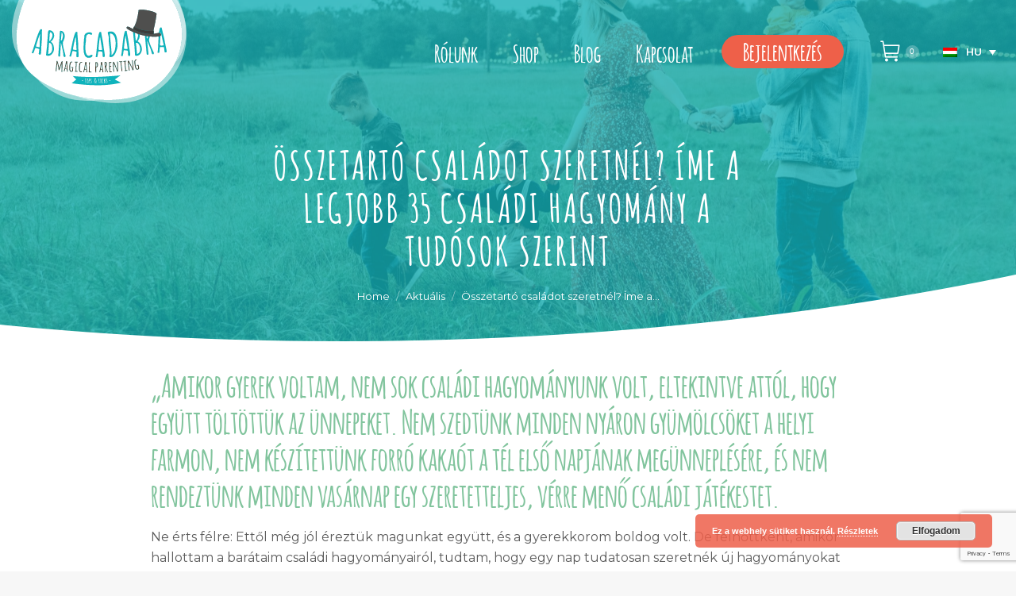

--- FILE ---
content_type: text/html; charset=UTF-8
request_url: https://abracadabraworld.com/osszetarto-csaladot-szeretnel-ime-a-legjobb-35-csaladi-hagyomany-a-tudosok-szerint/
body_size: 48321
content:
<!DOCTYPE html>
<!--[if !(IE 6) | !(IE 7) | !(IE 8)  ]><!-->
<html lang="hu-HU" class="no-js">
<!--<![endif]-->
<head>
	<meta charset="UTF-8" />
		<meta name="viewport" content="width=device-width, initial-scale=1, maximum-scale=1, user-scalable=0">
		<meta name="theme-color" content="#0eb3bc"/>	<link rel="profile" href="https://gmpg.org/xfn/11" />
	<meta name='robots' content='index, follow, max-image-preview:large, max-snippet:-1, max-video-preview:-1' />
	<style>img:is([sizes="auto" i], [sizes^="auto," i]) { contain-intrinsic-size: 3000px 1500px }</style>
	<link rel="alternate" hreflang="hu" href="https://abracadabraworld.com/osszetarto-csaladot-szeretnel-ime-a-legjobb-35-csaladi-hagyomany-a-tudosok-szerint/" />
<link rel="alternate" hreflang="x-default" href="https://abracadabraworld.com/osszetarto-csaladot-szeretnel-ime-a-legjobb-35-csaladi-hagyomany-a-tudosok-szerint/" />

<!-- Google Tag Manager for WordPress by gtm4wp.com -->
<script data-cfasync="false" data-pagespeed-no-defer>
	var gtm4wp_datalayer_name = "dataLayer";
	var dataLayer = dataLayer || [];
	const gtm4wp_use_sku_instead = 0;
	const gtm4wp_currency = 'HUF';
	const gtm4wp_product_per_impression = 10;
	const gtm4wp_clear_ecommerce = false;
	const gtm4wp_datalayer_max_timeout = 2000;
</script>
<!-- End Google Tag Manager for WordPress by gtm4wp.com -->
	<!-- This site is optimized with the Yoast SEO plugin v26.7 - https://yoast.com/wordpress/plugins/seo/ -->
	<title>Összetartó családot szeretnél? Íme a legjobb 35 családi hagyomány a tudósok szerint - ABRACADABRAWORLD</title>
	<link rel="canonical" href="https://abracadabraworld.com/osszetarto-csaladot-szeretnel-ime-a-legjobb-35-csaladi-hagyomany-a-tudosok-szerint/" />
	<meta property="og:locale" content="hu_HU" />
	<meta property="og:type" content="article" />
	<meta property="og:title" content="Összetartó családot szeretnél? Íme a legjobb 35 családi hagyomány a tudósok szerint - ABRACADABRAWORLD" />
	<meta property="og:url" content="https://abracadabraworld.com/osszetarto-csaladot-szeretnel-ime-a-legjobb-35-csaladi-hagyomany-a-tudosok-szerint/" />
	<meta property="og:site_name" content="ABRACADABRAWORLD" />
	<meta property="article:publisher" content="https://www.facebook.com/abracadabraworld/" />
	<meta property="article:published_time" content="2022-09-16T08:39:37+00:00" />
	<meta property="article:modified_time" content="2023-08-18T13:12:31+00:00" />
	<meta property="og:image" content="https://abracadabraworld.com/wp-content/uploads/2023/08/jessica-rockowitz-5NLCaz2wJXE-unsplash-scaled.jpg" />
	<meta property="og:image:width" content="2560" />
	<meta property="og:image:height" content="1971" />
	<meta property="og:image:type" content="image/jpeg" />
	<meta name="author" content="Abracadabra Orsi" />
	<meta name="twitter:card" content="summary_large_image" />
	<meta name="twitter:label1" content="Szerző:" />
	<meta name="twitter:data1" content="Abracadabra Orsi" />
	<meta name="twitter:label2" content="Becsült olvasási idő" />
	<meta name="twitter:data2" content="34 perc" />
	<script type="application/ld+json" class="yoast-schema-graph">{"@context":"https://schema.org","@graph":[{"@type":"Article","@id":"https://abracadabraworld.com/osszetarto-csaladot-szeretnel-ime-a-legjobb-35-csaladi-hagyomany-a-tudosok-szerint/#article","isPartOf":{"@id":"https://abracadabraworld.com/osszetarto-csaladot-szeretnel-ime-a-legjobb-35-csaladi-hagyomany-a-tudosok-szerint/"},"author":{"name":"Abracadabra Orsi","@id":"https://abracadabraworld.com/#/schema/person/071272e3c7408dea124be174408777f2"},"headline":"Összetartó családot szeretnél? Íme a legjobb 35 családi hagyomány a tudósok szerint","datePublished":"2022-09-16T08:39:37+00:00","dateModified":"2023-08-18T13:12:31+00:00","mainEntityOfPage":{"@id":"https://abracadabraworld.com/osszetarto-csaladot-szeretnel-ime-a-legjobb-35-csaladi-hagyomany-a-tudosok-szerint/"},"wordCount":10908,"image":{"@id":"https://abracadabraworld.com/osszetarto-csaladot-szeretnel-ime-a-legjobb-35-csaladi-hagyomany-a-tudosok-szerint/#primaryimage"},"thumbnailUrl":"https://abracadabraworld.com/wp-content/uploads/2023/08/jessica-rockowitz-5NLCaz2wJXE-unsplash-scaled.jpg","keywords":["Abracadabra World","családi hagyomány","ötletek","tippek"],"articleSection":["Aktuális","Pszichológia"],"inLanguage":"hu"},{"@type":"WebPage","@id":"https://abracadabraworld.com/osszetarto-csaladot-szeretnel-ime-a-legjobb-35-csaladi-hagyomany-a-tudosok-szerint/","url":"https://abracadabraworld.com/osszetarto-csaladot-szeretnel-ime-a-legjobb-35-csaladi-hagyomany-a-tudosok-szerint/","name":"Összetartó családot szeretnél? Íme a legjobb 35 családi hagyomány a tudósok szerint - ABRACADABRAWORLD","isPartOf":{"@id":"https://abracadabraworld.com/#website"},"primaryImageOfPage":{"@id":"https://abracadabraworld.com/osszetarto-csaladot-szeretnel-ime-a-legjobb-35-csaladi-hagyomany-a-tudosok-szerint/#primaryimage"},"image":{"@id":"https://abracadabraworld.com/osszetarto-csaladot-szeretnel-ime-a-legjobb-35-csaladi-hagyomany-a-tudosok-szerint/#primaryimage"},"thumbnailUrl":"https://abracadabraworld.com/wp-content/uploads/2023/08/jessica-rockowitz-5NLCaz2wJXE-unsplash-scaled.jpg","datePublished":"2022-09-16T08:39:37+00:00","dateModified":"2023-08-18T13:12:31+00:00","author":{"@id":"https://abracadabraworld.com/#/schema/person/071272e3c7408dea124be174408777f2"},"breadcrumb":{"@id":"https://abracadabraworld.com/osszetarto-csaladot-szeretnel-ime-a-legjobb-35-csaladi-hagyomany-a-tudosok-szerint/#breadcrumb"},"inLanguage":"hu","potentialAction":[{"@type":"ReadAction","target":["https://abracadabraworld.com/osszetarto-csaladot-szeretnel-ime-a-legjobb-35-csaladi-hagyomany-a-tudosok-szerint/"]}]},{"@type":"ImageObject","inLanguage":"hu","@id":"https://abracadabraworld.com/osszetarto-csaladot-szeretnel-ime-a-legjobb-35-csaladi-hagyomany-a-tudosok-szerint/#primaryimage","url":"https://abracadabraworld.com/wp-content/uploads/2023/08/jessica-rockowitz-5NLCaz2wJXE-unsplash-scaled.jpg","contentUrl":"https://abracadabraworld.com/wp-content/uploads/2023/08/jessica-rockowitz-5NLCaz2wJXE-unsplash-scaled.jpg","width":2560,"height":1971},{"@type":"BreadcrumbList","@id":"https://abracadabraworld.com/osszetarto-csaladot-szeretnel-ime-a-legjobb-35-csaladi-hagyomany-a-tudosok-szerint/#breadcrumb","itemListElement":[{"@type":"ListItem","position":1,"name":"Home","item":"https://abracadabraworld.com/"},{"@type":"ListItem","position":2,"name":"Összetartó családot szeretnél? Íme a legjobb 35 családi hagyomány a tudósok szerint"}]},{"@type":"WebSite","@id":"https://abracadabraworld.com/#website","url":"https://abracadabraworld.com/","name":"ABRACADABRAWORLD","description":"Gyors és kész megoldásokat nyújtunk időhiányban szenvedő anyáknak. Online programok, letölthető digitális anyagok, mesék és játékok mindfulness szellemiségben.","potentialAction":[{"@type":"SearchAction","target":{"@type":"EntryPoint","urlTemplate":"https://abracadabraworld.com/?s={search_term_string}"},"query-input":{"@type":"PropertyValueSpecification","valueRequired":true,"valueName":"search_term_string"}}],"inLanguage":"hu"},{"@type":"Person","@id":"https://abracadabraworld.com/#/schema/person/071272e3c7408dea124be174408777f2","name":"Abracadabra Orsi","image":{"@type":"ImageObject","inLanguage":"hu","@id":"https://abracadabraworld.com/#/schema/person/image/","url":"https://secure.gravatar.com/avatar/feb26a37d5cac11f92affcd9a8d028e4?s=96&d=mm&r=g","contentUrl":"https://secure.gravatar.com/avatar/feb26a37d5cac11f92affcd9a8d028e4?s=96&d=mm&r=g","caption":"Abracadabra Orsi"},"url":"https://abracadabraworld.com/author/orsi/"}]}</script>
	<!-- / Yoast SEO plugin. -->


<script type='application/javascript'>console.log('PixelYourSite PRO version 8.4.0');</script>
<link rel="alternate" type="application/rss+xml" title="ABRACADABRAWORLD &raquo; hírcsatorna" href="https://abracadabraworld.com/feed/" />
<link rel="alternate" type="application/rss+xml" title="ABRACADABRAWORLD &raquo; hozzászólás hírcsatorna" href="https://abracadabraworld.com/comments/feed/" />
		<!-- This site uses the Google Analytics by MonsterInsights plugin v7.15.1 - Using Analytics tracking - https://www.monsterinsights.com/ -->
							<script src="//www.googletagmanager.com/gtag/js?id=UA-166677365-1"  type="text/javascript" data-cfasync="false"></script>
			<script type="text/javascript" data-cfasync="false">
				var mi_version = '7.15.1';
				var mi_track_user = true;
				var mi_no_track_reason = '';
				
								var disableStr = 'ga-disable-UA-166677365-1';

				/* Function to detect opted out users */
				function __gtagTrackerIsOptedOut() {
					return document.cookie.indexOf( disableStr + '=true' ) > - 1;
				}

				/* Disable tracking if the opt-out cookie exists. */
				if ( __gtagTrackerIsOptedOut() ) {
					window[disableStr] = true;
				}

				/* Opt-out function */
				function __gtagTrackerOptout() {
					document.cookie = disableStr + '=true; expires=Thu, 31 Dec 2099 23:59:59 UTC; path=/';
					window[disableStr] = true;
				}

				if ( 'undefined' === typeof gaOptout ) {
					function gaOptout() {
						__gtagTrackerOptout();
					}
				}
								window.dataLayer = window.dataLayer || [];
				if ( mi_track_user ) {
					function __gtagTracker() {
						dataLayer.push( arguments );
					}
					__gtagTracker( 'js', new Date() );
					__gtagTracker( 'set', {
						'developer_id.dZGIzZG' : true,
						                    });
					__gtagTracker( 'config', 'UA-166677365-1', {
						forceSSL:true,link_attribution:true,					} );
					window.gtag = __gtagTracker;										(
						function () {
							/* https://developers.google.com/analytics/devguides/collection/analyticsjs/ */
							/* ga and __gaTracker compatibility shim. */
							var noopfn = function () {
								return null;
							};
							var noopnullfn = function () {
								return null;
							};
							var Tracker = function () {
								return null;
							};
							var p = Tracker.prototype;
							p.get = noopfn;
							p.set = noopfn;
							p.send = noopfn;
							var __gaTracker = function () {
								var len = arguments.length;
								if ( len === 0 ) {
									return;
								}
								var f = arguments[len - 1];
								if ( typeof f !== 'object' || f === null || typeof f.hitCallback !== 'function' ) {
									if ( 'send' === arguments[0] ) {
										if ( 'event' === arguments[1] ) {
											__gtagTracker( 'event', arguments[3], {
												'event_category': arguments[2],
												'event_label': arguments[4],
												'value': 1
											} );
											return;
										}
										if ( 'undefined' !== typeof ( arguments[1].hitType ) ) {
											var hitDetails = {};
											var gagtag_map = {
												'eventCategory': 'event_category',
												'eventAction': 'event_action',
												'eventLabel': 'event_label',
												'eventValue': 'event_value',
												'nonInteraction': 'non_interaction',
												'timingCategory': 'event_category',
												'timingVar': 'name',
												'timingValue': 'value',
												'timingLabel': 'event_label',
											};
											var gaKey;
											for ( gaKey in gagtag_map ) {
												if ( 'undefined' !== typeof arguments[1][gaKey] ) {
													hitDetails[gagtag_map[gaKey]] = arguments[1][gaKey];
												}
											}
											var action = 'timing' === arguments[1].hitType ? 'timing_complete' : arguments[1].eventAction;
											__gtagTracker( 'event', action, hitDetails );
										}
									}
									return;
								}
								try {
									f.hitCallback();
								} catch ( ex ) {
								}
							};
							__gaTracker.create = function () {
								return new Tracker();
							};
							__gaTracker.getByName = noopnullfn;
							__gaTracker.getAll = function () {
								return [];
							};
							__gaTracker.remove = noopfn;
							__gaTracker.loaded = true;
							window['__gaTracker'] = __gaTracker;
						}
					)();
									} else {
										console.log( "" );
					( function () {
						function __gtagTracker() {
							return null;
						}
						window['__gtagTracker'] = __gtagTracker;
						window['gtag'] = __gtagTracker;
					} )();
									}
			</script>
				<!-- / Google Analytics by MonsterInsights -->
		<script>
window._wpemojiSettings = {"baseUrl":"https:\/\/s.w.org\/images\/core\/emoji\/15.0.3\/72x72\/","ext":".png","svgUrl":"https:\/\/s.w.org\/images\/core\/emoji\/15.0.3\/svg\/","svgExt":".svg","source":{"concatemoji":"https:\/\/abracadabraworld.com\/wp-includes\/js\/wp-emoji-release.min.js?ver=6.7.4"}};
/*! This file is auto-generated */
!function(i,n){var o,s,e;function c(e){try{var t={supportTests:e,timestamp:(new Date).valueOf()};sessionStorage.setItem(o,JSON.stringify(t))}catch(e){}}function p(e,t,n){e.clearRect(0,0,e.canvas.width,e.canvas.height),e.fillText(t,0,0);var t=new Uint32Array(e.getImageData(0,0,e.canvas.width,e.canvas.height).data),r=(e.clearRect(0,0,e.canvas.width,e.canvas.height),e.fillText(n,0,0),new Uint32Array(e.getImageData(0,0,e.canvas.width,e.canvas.height).data));return t.every(function(e,t){return e===r[t]})}function u(e,t,n){switch(t){case"flag":return n(e,"\ud83c\udff3\ufe0f\u200d\u26a7\ufe0f","\ud83c\udff3\ufe0f\u200b\u26a7\ufe0f")?!1:!n(e,"\ud83c\uddfa\ud83c\uddf3","\ud83c\uddfa\u200b\ud83c\uddf3")&&!n(e,"\ud83c\udff4\udb40\udc67\udb40\udc62\udb40\udc65\udb40\udc6e\udb40\udc67\udb40\udc7f","\ud83c\udff4\u200b\udb40\udc67\u200b\udb40\udc62\u200b\udb40\udc65\u200b\udb40\udc6e\u200b\udb40\udc67\u200b\udb40\udc7f");case"emoji":return!n(e,"\ud83d\udc26\u200d\u2b1b","\ud83d\udc26\u200b\u2b1b")}return!1}function f(e,t,n){var r="undefined"!=typeof WorkerGlobalScope&&self instanceof WorkerGlobalScope?new OffscreenCanvas(300,150):i.createElement("canvas"),a=r.getContext("2d",{willReadFrequently:!0}),o=(a.textBaseline="top",a.font="600 32px Arial",{});return e.forEach(function(e){o[e]=t(a,e,n)}),o}function t(e){var t=i.createElement("script");t.src=e,t.defer=!0,i.head.appendChild(t)}"undefined"!=typeof Promise&&(o="wpEmojiSettingsSupports",s=["flag","emoji"],n.supports={everything:!0,everythingExceptFlag:!0},e=new Promise(function(e){i.addEventListener("DOMContentLoaded",e,{once:!0})}),new Promise(function(t){var n=function(){try{var e=JSON.parse(sessionStorage.getItem(o));if("object"==typeof e&&"number"==typeof e.timestamp&&(new Date).valueOf()<e.timestamp+604800&&"object"==typeof e.supportTests)return e.supportTests}catch(e){}return null}();if(!n){if("undefined"!=typeof Worker&&"undefined"!=typeof OffscreenCanvas&&"undefined"!=typeof URL&&URL.createObjectURL&&"undefined"!=typeof Blob)try{var e="postMessage("+f.toString()+"("+[JSON.stringify(s),u.toString(),p.toString()].join(",")+"));",r=new Blob([e],{type:"text/javascript"}),a=new Worker(URL.createObjectURL(r),{name:"wpTestEmojiSupports"});return void(a.onmessage=function(e){c(n=e.data),a.terminate(),t(n)})}catch(e){}c(n=f(s,u,p))}t(n)}).then(function(e){for(var t in e)n.supports[t]=e[t],n.supports.everything=n.supports.everything&&n.supports[t],"flag"!==t&&(n.supports.everythingExceptFlag=n.supports.everythingExceptFlag&&n.supports[t]);n.supports.everythingExceptFlag=n.supports.everythingExceptFlag&&!n.supports.flag,n.DOMReady=!1,n.readyCallback=function(){n.DOMReady=!0}}).then(function(){return e}).then(function(){var e;n.supports.everything||(n.readyCallback(),(e=n.source||{}).concatemoji?t(e.concatemoji):e.wpemoji&&e.twemoji&&(t(e.twemoji),t(e.wpemoji)))}))}((window,document),window._wpemojiSettings);
</script>
<link rel='stylesheet' id='vat-number-block-css' href='https://abracadabraworld.com/wp-content/plugins/integration-for-szamlazzhu-woocommerce/build/style-vat-number-block.css?ver=6.1.15' media='all' />
<style id='wp-emoji-styles-inline-css'>

	img.wp-smiley, img.emoji {
		display: inline !important;
		border: none !important;
		box-shadow: none !important;
		height: 1em !important;
		width: 1em !important;
		margin: 0 0.07em !important;
		vertical-align: -0.1em !important;
		background: none !important;
		padding: 0 !important;
	}
</style>
<style id='classic-theme-styles-inline-css'>
/*! This file is auto-generated */
.wp-block-button__link{color:#fff;background-color:#32373c;border-radius:9999px;box-shadow:none;text-decoration:none;padding:calc(.667em + 2px) calc(1.333em + 2px);font-size:1.125em}.wp-block-file__button{background:#32373c;color:#fff;text-decoration:none}
</style>
<style id='global-styles-inline-css'>
:root{--wp--preset--aspect-ratio--square: 1;--wp--preset--aspect-ratio--4-3: 4/3;--wp--preset--aspect-ratio--3-4: 3/4;--wp--preset--aspect-ratio--3-2: 3/2;--wp--preset--aspect-ratio--2-3: 2/3;--wp--preset--aspect-ratio--16-9: 16/9;--wp--preset--aspect-ratio--9-16: 9/16;--wp--preset--color--black: #000000;--wp--preset--color--cyan-bluish-gray: #abb8c3;--wp--preset--color--white: #FFF;--wp--preset--color--pale-pink: #f78da7;--wp--preset--color--vivid-red: #cf2e2e;--wp--preset--color--luminous-vivid-orange: #ff6900;--wp--preset--color--luminous-vivid-amber: #fcb900;--wp--preset--color--light-green-cyan: #7bdcb5;--wp--preset--color--vivid-green-cyan: #00d084;--wp--preset--color--pale-cyan-blue: #8ed1fc;--wp--preset--color--vivid-cyan-blue: #0693e3;--wp--preset--color--vivid-purple: #9b51e0;--wp--preset--color--accent: #0eb3bc;--wp--preset--color--dark-gray: #111;--wp--preset--color--light-gray: #767676;--wp--preset--gradient--vivid-cyan-blue-to-vivid-purple: linear-gradient(135deg,rgba(6,147,227,1) 0%,rgb(155,81,224) 100%);--wp--preset--gradient--light-green-cyan-to-vivid-green-cyan: linear-gradient(135deg,rgb(122,220,180) 0%,rgb(0,208,130) 100%);--wp--preset--gradient--luminous-vivid-amber-to-luminous-vivid-orange: linear-gradient(135deg,rgba(252,185,0,1) 0%,rgba(255,105,0,1) 100%);--wp--preset--gradient--luminous-vivid-orange-to-vivid-red: linear-gradient(135deg,rgba(255,105,0,1) 0%,rgb(207,46,46) 100%);--wp--preset--gradient--very-light-gray-to-cyan-bluish-gray: linear-gradient(135deg,rgb(238,238,238) 0%,rgb(169,184,195) 100%);--wp--preset--gradient--cool-to-warm-spectrum: linear-gradient(135deg,rgb(74,234,220) 0%,rgb(151,120,209) 20%,rgb(207,42,186) 40%,rgb(238,44,130) 60%,rgb(251,105,98) 80%,rgb(254,248,76) 100%);--wp--preset--gradient--blush-light-purple: linear-gradient(135deg,rgb(255,206,236) 0%,rgb(152,150,240) 100%);--wp--preset--gradient--blush-bordeaux: linear-gradient(135deg,rgb(254,205,165) 0%,rgb(254,45,45) 50%,rgb(107,0,62) 100%);--wp--preset--gradient--luminous-dusk: linear-gradient(135deg,rgb(255,203,112) 0%,rgb(199,81,192) 50%,rgb(65,88,208) 100%);--wp--preset--gradient--pale-ocean: linear-gradient(135deg,rgb(255,245,203) 0%,rgb(182,227,212) 50%,rgb(51,167,181) 100%);--wp--preset--gradient--electric-grass: linear-gradient(135deg,rgb(202,248,128) 0%,rgb(113,206,126) 100%);--wp--preset--gradient--midnight: linear-gradient(135deg,rgb(2,3,129) 0%,rgb(40,116,252) 100%);--wp--preset--font-size--small: 13px;--wp--preset--font-size--medium: 20px;--wp--preset--font-size--large: 36px;--wp--preset--font-size--x-large: 42px;--wp--preset--font-family--inter: "Inter", sans-serif;--wp--preset--font-family--cardo: Cardo;--wp--preset--spacing--20: 0.44rem;--wp--preset--spacing--30: 0.67rem;--wp--preset--spacing--40: 1rem;--wp--preset--spacing--50: 1.5rem;--wp--preset--spacing--60: 2.25rem;--wp--preset--spacing--70: 3.38rem;--wp--preset--spacing--80: 5.06rem;--wp--preset--shadow--natural: 6px 6px 9px rgba(0, 0, 0, 0.2);--wp--preset--shadow--deep: 12px 12px 50px rgba(0, 0, 0, 0.4);--wp--preset--shadow--sharp: 6px 6px 0px rgba(0, 0, 0, 0.2);--wp--preset--shadow--outlined: 6px 6px 0px -3px rgba(255, 255, 255, 1), 6px 6px rgba(0, 0, 0, 1);--wp--preset--shadow--crisp: 6px 6px 0px rgba(0, 0, 0, 1);}:where(.is-layout-flex){gap: 0.5em;}:where(.is-layout-grid){gap: 0.5em;}body .is-layout-flex{display: flex;}.is-layout-flex{flex-wrap: wrap;align-items: center;}.is-layout-flex > :is(*, div){margin: 0;}body .is-layout-grid{display: grid;}.is-layout-grid > :is(*, div){margin: 0;}:where(.wp-block-columns.is-layout-flex){gap: 2em;}:where(.wp-block-columns.is-layout-grid){gap: 2em;}:where(.wp-block-post-template.is-layout-flex){gap: 1.25em;}:where(.wp-block-post-template.is-layout-grid){gap: 1.25em;}.has-black-color{color: var(--wp--preset--color--black) !important;}.has-cyan-bluish-gray-color{color: var(--wp--preset--color--cyan-bluish-gray) !important;}.has-white-color{color: var(--wp--preset--color--white) !important;}.has-pale-pink-color{color: var(--wp--preset--color--pale-pink) !important;}.has-vivid-red-color{color: var(--wp--preset--color--vivid-red) !important;}.has-luminous-vivid-orange-color{color: var(--wp--preset--color--luminous-vivid-orange) !important;}.has-luminous-vivid-amber-color{color: var(--wp--preset--color--luminous-vivid-amber) !important;}.has-light-green-cyan-color{color: var(--wp--preset--color--light-green-cyan) !important;}.has-vivid-green-cyan-color{color: var(--wp--preset--color--vivid-green-cyan) !important;}.has-pale-cyan-blue-color{color: var(--wp--preset--color--pale-cyan-blue) !important;}.has-vivid-cyan-blue-color{color: var(--wp--preset--color--vivid-cyan-blue) !important;}.has-vivid-purple-color{color: var(--wp--preset--color--vivid-purple) !important;}.has-black-background-color{background-color: var(--wp--preset--color--black) !important;}.has-cyan-bluish-gray-background-color{background-color: var(--wp--preset--color--cyan-bluish-gray) !important;}.has-white-background-color{background-color: var(--wp--preset--color--white) !important;}.has-pale-pink-background-color{background-color: var(--wp--preset--color--pale-pink) !important;}.has-vivid-red-background-color{background-color: var(--wp--preset--color--vivid-red) !important;}.has-luminous-vivid-orange-background-color{background-color: var(--wp--preset--color--luminous-vivid-orange) !important;}.has-luminous-vivid-amber-background-color{background-color: var(--wp--preset--color--luminous-vivid-amber) !important;}.has-light-green-cyan-background-color{background-color: var(--wp--preset--color--light-green-cyan) !important;}.has-vivid-green-cyan-background-color{background-color: var(--wp--preset--color--vivid-green-cyan) !important;}.has-pale-cyan-blue-background-color{background-color: var(--wp--preset--color--pale-cyan-blue) !important;}.has-vivid-cyan-blue-background-color{background-color: var(--wp--preset--color--vivid-cyan-blue) !important;}.has-vivid-purple-background-color{background-color: var(--wp--preset--color--vivid-purple) !important;}.has-black-border-color{border-color: var(--wp--preset--color--black) !important;}.has-cyan-bluish-gray-border-color{border-color: var(--wp--preset--color--cyan-bluish-gray) !important;}.has-white-border-color{border-color: var(--wp--preset--color--white) !important;}.has-pale-pink-border-color{border-color: var(--wp--preset--color--pale-pink) !important;}.has-vivid-red-border-color{border-color: var(--wp--preset--color--vivid-red) !important;}.has-luminous-vivid-orange-border-color{border-color: var(--wp--preset--color--luminous-vivid-orange) !important;}.has-luminous-vivid-amber-border-color{border-color: var(--wp--preset--color--luminous-vivid-amber) !important;}.has-light-green-cyan-border-color{border-color: var(--wp--preset--color--light-green-cyan) !important;}.has-vivid-green-cyan-border-color{border-color: var(--wp--preset--color--vivid-green-cyan) !important;}.has-pale-cyan-blue-border-color{border-color: var(--wp--preset--color--pale-cyan-blue) !important;}.has-vivid-cyan-blue-border-color{border-color: var(--wp--preset--color--vivid-cyan-blue) !important;}.has-vivid-purple-border-color{border-color: var(--wp--preset--color--vivid-purple) !important;}.has-vivid-cyan-blue-to-vivid-purple-gradient-background{background: var(--wp--preset--gradient--vivid-cyan-blue-to-vivid-purple) !important;}.has-light-green-cyan-to-vivid-green-cyan-gradient-background{background: var(--wp--preset--gradient--light-green-cyan-to-vivid-green-cyan) !important;}.has-luminous-vivid-amber-to-luminous-vivid-orange-gradient-background{background: var(--wp--preset--gradient--luminous-vivid-amber-to-luminous-vivid-orange) !important;}.has-luminous-vivid-orange-to-vivid-red-gradient-background{background: var(--wp--preset--gradient--luminous-vivid-orange-to-vivid-red) !important;}.has-very-light-gray-to-cyan-bluish-gray-gradient-background{background: var(--wp--preset--gradient--very-light-gray-to-cyan-bluish-gray) !important;}.has-cool-to-warm-spectrum-gradient-background{background: var(--wp--preset--gradient--cool-to-warm-spectrum) !important;}.has-blush-light-purple-gradient-background{background: var(--wp--preset--gradient--blush-light-purple) !important;}.has-blush-bordeaux-gradient-background{background: var(--wp--preset--gradient--blush-bordeaux) !important;}.has-luminous-dusk-gradient-background{background: var(--wp--preset--gradient--luminous-dusk) !important;}.has-pale-ocean-gradient-background{background: var(--wp--preset--gradient--pale-ocean) !important;}.has-electric-grass-gradient-background{background: var(--wp--preset--gradient--electric-grass) !important;}.has-midnight-gradient-background{background: var(--wp--preset--gradient--midnight) !important;}.has-small-font-size{font-size: var(--wp--preset--font-size--small) !important;}.has-medium-font-size{font-size: var(--wp--preset--font-size--medium) !important;}.has-large-font-size{font-size: var(--wp--preset--font-size--large) !important;}.has-x-large-font-size{font-size: var(--wp--preset--font-size--x-large) !important;}
:where(.wp-block-post-template.is-layout-flex){gap: 1.25em;}:where(.wp-block-post-template.is-layout-grid){gap: 1.25em;}
:where(.wp-block-columns.is-layout-flex){gap: 2em;}:where(.wp-block-columns.is-layout-grid){gap: 2em;}
:root :where(.wp-block-pullquote){font-size: 1.5em;line-height: 1.6;}
</style>
<link rel='stylesheet' id='wpml-blocks-css' href='https://abracadabraworld.com/wp-content/plugins/sitepress-multilingual-cms/dist/css/blocks/styles.css?ver=4.6.15' media='all' />
<link rel='stylesheet' id='contact-form-7-css' href='https://abracadabraworld.com/wp-content/plugins/contact-form-7/includes/css/styles.css?ver=6.1.4' media='all' />
<link rel='stylesheet' id='wcml-dropdown-0-css' href='//abracadabraworld.com/wp-content/plugins/woocommerce-multilingual/templates/currency-switchers/legacy-dropdown/style.css?ver=5.3.9' media='all' />
<style id='woocommerce-inline-inline-css'>
.woocommerce form .form-row .required { visibility: visible; }
</style>
<link rel='stylesheet' id='wpml-legacy-dropdown-0-css' href='https://abracadabraworld.com/wp-content/plugins/sitepress-multilingual-cms/templates/language-switchers/legacy-dropdown/style.min.css?ver=1' media='all' />
<style id='wpml-legacy-dropdown-0-inline-css'>
.wpml-ls-statics-shortcode_actions a, .wpml-ls-statics-shortcode_actions .wpml-ls-sub-menu a, .wpml-ls-statics-shortcode_actions .wpml-ls-sub-menu a:link, .wpml-ls-statics-shortcode_actions li:not(.wpml-ls-current-language) .wpml-ls-link, .wpml-ls-statics-shortcode_actions li:not(.wpml-ls-current-language) .wpml-ls-link:link {color:#ffffff;}.wpml-ls-statics-shortcode_actions a, .wpml-ls-statics-shortcode_actions .wpml-ls-sub-menu a:hover,.wpml-ls-statics-shortcode_actions .wpml-ls-sub-menu a:focus, .wpml-ls-statics-shortcode_actions .wpml-ls-sub-menu a:link:hover, .wpml-ls-statics-shortcode_actions .wpml-ls-sub-menu a:link:focus {color:#ffffff;}.wpml-ls-statics-shortcode_actions .wpml-ls-current-language > a {color:#ffffff;}.wpml-ls-statics-shortcode_actions .wpml-ls-current-language:hover>a, .wpml-ls-statics-shortcode_actions .wpml-ls-current-language>a:focus {color:#ffffff;}
</style>
<link rel='stylesheet' id='wpml-menu-item-0-css' href='https://abracadabraworld.com/wp-content/plugins/sitepress-multilingual-cms/templates/language-switchers/menu-item/style.min.css?ver=1' media='all' />
<link rel='stylesheet' id='monsterinsights-popular-posts-style-css' href='https://abracadabraworld.com/wp-content/plugins/google-analytics-premium/assets/css/frontend.min.css?ver=7.15.1' media='all' />
<link rel='stylesheet' id='brands-styles-css' href='https://abracadabraworld.com/wp-content/plugins/woocommerce/assets/css/brands.css?ver=9.7.2' media='all' />
<link rel='stylesheet' id='custom_fonts-css' href='https://abracadabraworld.com/wp-content/themes/dt-the7-child/assets/fonts/amatic/amatic.css?ver=6.7.4' media='all' />
<link rel='stylesheet' id='amatic-font-css' href='https://fonts.googleapis.com/css2?family=Amatic+SC%3Awght%40400%3B700&#038;display=swap&#038;ver=6.7.4' media='all' />
<link rel='stylesheet' id='montserrat-font-css' href='https://fonts.googleapis.com/css2?family=Montserrat%3Aital%2Cwght%400%2C300%3B0%2C400%3B0%2C600%3B1%2C300%3B1%2C400&#038;display=swap&#038;ver=6.7.4' media='all' />
<link rel='stylesheet' id='the7-font-css' href='https://abracadabraworld.com/wp-content/themes/dt-the7/fonts/icomoon-the7-font/icomoon-the7-font.min.css?ver=12.2.0' media='all' />
<link rel='stylesheet' id='the7-awesome-fonts-css' href='https://abracadabraworld.com/wp-content/themes/dt-the7/fonts/FontAwesome/css/all.min.css?ver=12.2.0' media='all' />
<link rel='stylesheet' id='the7-Defaults-css' href='https://abracadabraworld.com/wp-content/uploads/smile_fonts/Defaults/Defaults.css?ver=6.7.4' media='all' />
<link rel='stylesheet' id='js_composer_front-css' href='https://abracadabraworld.com/wp-content/plugins/js_composer/assets/css/js_composer.min.css?ver=6.6.0.1' media='all' />
<link rel='stylesheet' id='dt-main-css' href='https://abracadabraworld.com/wp-content/themes/dt-the7/css/main.min.css?ver=12.2.0' media='all' />
<style id='dt-main-inline-css'>
body #load {
  display: block;
  height: 100%;
  overflow: hidden;
  position: fixed;
  width: 100%;
  z-index: 9901;
  opacity: 1;
  visibility: visible;
  transition: all .35s ease-out;
}
.load-wrap {
  width: 100%;
  height: 100%;
  background-position: center center;
  background-repeat: no-repeat;
  text-align: center;
  display: -ms-flexbox;
  display: -ms-flex;
  display: flex;
  -ms-align-items: center;
  -ms-flex-align: center;
  align-items: center;
  -ms-flex-flow: column wrap;
  flex-flow: column wrap;
  -ms-flex-pack: center;
  -ms-justify-content: center;
  justify-content: center;
}
.load-wrap > svg {
  position: absolute;
  top: 50%;
  left: 50%;
  transform: translate(-50%,-50%);
}
#load {
  background: var(--the7-elementor-beautiful-loading-bg,#ffffff);
  --the7-beautiful-spinner-color2: var(--the7-beautiful-spinner-color,#0eb3bc);
}

</style>
<link rel='stylesheet' id='the7-custom-scrollbar-css' href='https://abracadabraworld.com/wp-content/themes/dt-the7/lib/custom-scrollbar/custom-scrollbar.min.css?ver=12.2.0' media='all' />
<link rel='stylesheet' id='the7-wpbakery-css' href='https://abracadabraworld.com/wp-content/themes/dt-the7/css/wpbakery.min.css?ver=12.2.0' media='all' />
<link rel='stylesheet' id='the7-core-css' href='https://abracadabraworld.com/wp-content/plugins/dt-the7-core/assets/css/post-type.min.css?ver=2.7.10' media='all' />
<link rel='stylesheet' id='the7-css-vars-css' href='https://abracadabraworld.com/wp-content/uploads/the7-css/css-vars.css?ver=62399348ad57' media='all' />
<link rel='stylesheet' id='dt-custom-css' href='https://abracadabraworld.com/wp-content/uploads/the7-css/custom.css?ver=62399348ad57' media='all' />
<link rel='stylesheet' id='wc-dt-custom-css' href='https://abracadabraworld.com/wp-content/uploads/the7-css/compatibility/wc-dt-custom.css?ver=62399348ad57' media='all' />
<link rel='stylesheet' id='dt-media-css' href='https://abracadabraworld.com/wp-content/uploads/the7-css/media.css?ver=62399348ad57' media='all' />
<link rel='stylesheet' id='the7-mega-menu-css' href='https://abracadabraworld.com/wp-content/uploads/the7-css/mega-menu.css?ver=62399348ad57' media='all' />
<link rel='stylesheet' id='the7-elements-css' href='https://abracadabraworld.com/wp-content/uploads/the7-css/post-type-dynamic.css?ver=62399348ad57' media='all' />
<link rel='stylesheet' id='style-css' href='https://abracadabraworld.com/wp-content/themes/dt-the7-child/style.css?ver=12.2.0' media='all' />
<script src="https://abracadabraworld.com/wp-includes/js/jquery/jquery.min.js?ver=3.7.1" id="jquery-core-js"></script>
<script src="https://abracadabraworld.com/wp-includes/js/jquery/jquery-migrate.min.js?ver=3.4.1" id="jquery-migrate-js"></script>
<script id="wpml-cookie-js-extra">
var wpml_cookies = {"wp-wpml_current_language":{"value":"hu","expires":1,"path":"\/"}};
var wpml_cookies = {"wp-wpml_current_language":{"value":"hu","expires":1,"path":"\/"}};
</script>
<script src="https://abracadabraworld.com/wp-content/plugins/sitepress-multilingual-cms/res/js/cookies/language-cookie.js?ver=4.6.15" id="wpml-cookie-js" defer data-wp-strategy="defer"></script>
<script id="monsterinsights-frontend-script-js-extra">
var monsterinsights_frontend = {"js_events_tracking":"true","download_extensions":"doc,pdf,ppt,zip,xls,docx,pptx,xlsx","inbound_paths":"[{\"path\":\"\\\/go\\\/\",\"label\":\"affiliate\"},{\"path\":\"\\\/recommend\\\/\",\"label\":\"affiliate\"}]","home_url":"https:\/\/abracadabraworld.com","hash_tracking":"false","ua":"UA-166677365-1"};
</script>
<script src="https://abracadabraworld.com/wp-content/plugins/google-analytics-premium/assets/js/frontend-gtag.min.js?ver=7.15.1" id="monsterinsights-frontend-script-js"></script>
<script id="breeze-prefetch-js-extra">
var breeze_prefetch = {"local_url":"https:\/\/abracadabraworld.com","ignore_remote_prefetch":"1","ignore_list":["wp-admin","wp-login.php"]};
</script>
<script src="https://abracadabraworld.com/wp-content/plugins/breeze/assets/js/js-front-end/breeze-prefetch-links.min.js?ver=2.2.6" id="breeze-prefetch-js"></script>
<script src="https://abracadabraworld.com/wp-content/plugins/woocommerce/assets/js/jquery-blockui/jquery.blockUI.min.js?ver=2.7.0-wc.9.7.2" id="jquery-blockui-js" data-wp-strategy="defer"></script>
<script id="wc-add-to-cart-js-extra">
var wc_add_to_cart_params = {"ajax_url":"\/wp-admin\/admin-ajax.php","wc_ajax_url":"\/?wc-ajax=%%endpoint%%","i18n_view_cart":"View cart","cart_url":"https:\/\/abracadabraworld.com\/kosar\/","is_cart":"","cart_redirect_after_add":"yes"};
</script>
<script src="https://abracadabraworld.com/wp-content/plugins/woocommerce/assets/js/frontend/add-to-cart.min.js?ver=9.7.2" id="wc-add-to-cart-js" data-wp-strategy="defer"></script>
<script src="https://abracadabraworld.com/wp-content/plugins/woocommerce/assets/js/js-cookie/js.cookie.min.js?ver=2.1.4-wc.9.7.2" id="js-cookie-js" data-wp-strategy="defer"></script>
<script id="woocommerce-js-extra">
var woocommerce_params = {"ajax_url":"\/wp-admin\/admin-ajax.php","wc_ajax_url":"\/?wc-ajax=%%endpoint%%","i18n_password_show":"Show password","i18n_password_hide":"Hide password"};
</script>
<script src="https://abracadabraworld.com/wp-content/plugins/woocommerce/assets/js/frontend/woocommerce.min.js?ver=9.7.2" id="woocommerce-js" defer data-wp-strategy="defer"></script>
<script src="https://abracadabraworld.com/wp-content/plugins/sitepress-multilingual-cms/templates/language-switchers/legacy-dropdown/script.min.js?ver=1" id="wpml-legacy-dropdown-0-js"></script>
<script src="https://abracadabraworld.com/wp-content/plugins/js_composer/assets/js/vendors/woocommerce-add-to-cart.js?ver=6.6.0.1" id="vc_woocommerce-add-to-cart-js-js"></script>
<script src="https://abracadabraworld.com/wp-content/plugins/pixelyoursite-pro/dist/scripts/jquery.bind-first-0.2.3.min.js?ver=6.7.4" id="jquery-bind-first-js"></script>
<script src="https://abracadabraworld.com/wp-content/plugins/pixelyoursite-pro/dist/scripts/vimeo.min.js?ver=6.7.4" id="vimeo-js"></script>
<script id="pys-js-extra">
var pysOptions = {"staticEvents":{"facebook":{"init_event":[{"delay":0,"type":"static","name":"PageView","pixelIds":["652091575782473"],"eventID":"65af9d80-328d-40fd-94fa-6db7ded160e9","params":{"post_category":"Aktu\u00e1lis, Pszichol\u00f3gia","tags":"Abracadabra World, csal\u00e1di hagyom\u00e1ny, \u00f6tletek, tippek","page_title":"\u00d6sszetart\u00f3 csal\u00e1dot szeretn\u00e9l? \u00cdme a legjobb 35 csal\u00e1di hagyom\u00e1ny a tud\u00f3sok szerint","post_type":"post","post_id":32174,"plugin":"PixelYourSite","event_url":"abracadabraworld.com\/osszetarto-csaladot-szeretnel-ime-a-legjobb-35-csaladi-hagyomany-a-tudosok-szerint\/","user_role":"guest"},"e_id":"init_event","ids":[],"hasTimeWindow":false,"timeWindow":0,"woo_order":"","edd_order":""}]}},"dynamicEvents":{"signal_click":{"facebook":{"delay":0,"type":"dyn","name":"Signal","pixelIds":["652091575782473"],"eventID":"b21a6c8f-a957-4b70-bbb8-73d7d84ba880","params":{"page_title":"\u00d6sszetart\u00f3 csal\u00e1dot szeretn\u00e9l? \u00cdme a legjobb 35 csal\u00e1di hagyom\u00e1ny a tud\u00f3sok szerint","post_type":"post","post_id":32174,"plugin":"PixelYourSite","event_url":"abracadabraworld.com\/osszetarto-csaladot-szeretnel-ime-a-legjobb-35-csaladi-hagyomany-a-tudosok-szerint\/","user_role":"guest"},"e_id":"signal_click","ids":[],"hasTimeWindow":false,"timeWindow":0,"woo_order":"","edd_order":""}},"signal_watch_video":{"facebook":{"delay":0,"type":"dyn","name":"Signal","pixelIds":["652091575782473"],"eventID":"d86eb845-448b-44ff-9038-f39c309766f3","params":{"event_action":"Video ","page_title":"\u00d6sszetart\u00f3 csal\u00e1dot szeretn\u00e9l? \u00cdme a legjobb 35 csal\u00e1di hagyom\u00e1ny a tud\u00f3sok szerint","post_type":"post","post_id":32174,"plugin":"PixelYourSite","event_url":"abracadabraworld.com\/osszetarto-csaladot-szeretnel-ime-a-legjobb-35-csaladi-hagyomany-a-tudosok-szerint\/","user_role":"guest"},"e_id":"signal_watch_video","ids":[],"hasTimeWindow":false,"timeWindow":0,"woo_order":"","edd_order":""}},"signal_adsense":{"facebook":{"delay":0,"type":"dyn","name":"Signal","pixelIds":["652091575782473"],"eventID":"92588dd0-267f-4602-bdde-c120c9db4e09","params":{"event_action":"Adsense","page_title":"\u00d6sszetart\u00f3 csal\u00e1dot szeretn\u00e9l? \u00cdme a legjobb 35 csal\u00e1di hagyom\u00e1ny a tud\u00f3sok szerint","post_type":"post","post_id":32174,"plugin":"PixelYourSite","event_url":"abracadabraworld.com\/osszetarto-csaladot-szeretnel-ime-a-legjobb-35-csaladi-hagyomany-a-tudosok-szerint\/","user_role":"guest"},"e_id":"signal_adsense","ids":[],"hasTimeWindow":false,"timeWindow":0,"woo_order":"","edd_order":""}},"signal_tel":{"facebook":{"delay":0,"type":"dyn","name":"Signal","pixelIds":["652091575782473"],"eventID":"4aea4b35-c800-4e39-b9ea-0581f9d5f2b6","params":{"event_action":"Tel","page_title":"\u00d6sszetart\u00f3 csal\u00e1dot szeretn\u00e9l? \u00cdme a legjobb 35 csal\u00e1di hagyom\u00e1ny a tud\u00f3sok szerint","post_type":"post","post_id":32174,"plugin":"PixelYourSite","event_url":"abracadabraworld.com\/osszetarto-csaladot-szeretnel-ime-a-legjobb-35-csaladi-hagyomany-a-tudosok-szerint\/","user_role":"guest"},"e_id":"signal_tel","ids":[],"hasTimeWindow":false,"timeWindow":0,"woo_order":"","edd_order":""}},"signal_email":{"facebook":{"delay":0,"type":"dyn","name":"Signal","pixelIds":["652091575782473"],"eventID":"110941a1-3338-4f3b-a425-5f1a05f03d5e","params":{"event_action":"Email","page_title":"\u00d6sszetart\u00f3 csal\u00e1dot szeretn\u00e9l? \u00cdme a legjobb 35 csal\u00e1di hagyom\u00e1ny a tud\u00f3sok szerint","post_type":"post","post_id":32174,"plugin":"PixelYourSite","event_url":"abracadabraworld.com\/osszetarto-csaladot-szeretnel-ime-a-legjobb-35-csaladi-hagyomany-a-tudosok-szerint\/","user_role":"guest"},"e_id":"signal_email","ids":[],"hasTimeWindow":false,"timeWindow":0,"woo_order":"","edd_order":""}},"signal_form":{"facebook":{"delay":0,"type":"dyn","name":"Signal","pixelIds":["652091575782473"],"eventID":"655436fd-25bb-4e2f-bd02-27b3cba656a3","params":{"event_action":"Form","page_title":"\u00d6sszetart\u00f3 csal\u00e1dot szeretn\u00e9l? \u00cdme a legjobb 35 csal\u00e1di hagyom\u00e1ny a tud\u00f3sok szerint","post_type":"post","post_id":32174,"plugin":"PixelYourSite","event_url":"abracadabraworld.com\/osszetarto-csaladot-szeretnel-ime-a-legjobb-35-csaladi-hagyomany-a-tudosok-szerint\/","user_role":"guest"},"e_id":"signal_form","ids":[],"hasTimeWindow":false,"timeWindow":0,"woo_order":"","edd_order":""}},"signal_download":{"facebook":{"delay":0,"type":"dyn","name":"Signal","extensions":["","doc","exe","js","pdf","ppt","tgz","zip","xls"],"pixelIds":["652091575782473"],"eventID":"e7ea0592-09cc-47ce-9b17-d9dc24279f24","params":{"event_action":"Download","page_title":"\u00d6sszetart\u00f3 csal\u00e1dot szeretn\u00e9l? \u00cdme a legjobb 35 csal\u00e1di hagyom\u00e1ny a tud\u00f3sok szerint","post_type":"post","post_id":32174,"plugin":"PixelYourSite","event_url":"abracadabraworld.com\/osszetarto-csaladot-szeretnel-ime-a-legjobb-35-csaladi-hagyomany-a-tudosok-szerint\/","user_role":"guest"},"e_id":"signal_download","ids":[],"hasTimeWindow":false,"timeWindow":0,"woo_order":"","edd_order":""}},"signal_comment":{"facebook":{"delay":0,"type":"dyn","name":"Signal","pixelIds":["652091575782473"],"eventID":"4dd504e4-4d74-47c0-b47b-674507de0530","params":{"event_action":"Comment","page_title":"\u00d6sszetart\u00f3 csal\u00e1dot szeretn\u00e9l? \u00cdme a legjobb 35 csal\u00e1di hagyom\u00e1ny a tud\u00f3sok szerint","post_type":"post","post_id":32174,"plugin":"PixelYourSite","event_url":"abracadabraworld.com\/osszetarto-csaladot-szeretnel-ime-a-legjobb-35-csaladi-hagyomany-a-tudosok-szerint\/","user_role":"guest"},"e_id":"signal_comment","ids":[],"hasTimeWindow":false,"timeWindow":0,"woo_order":"","edd_order":""}}},"triggerEvents":[],"triggerEventTypes":[],"facebook":{"pixelIds":["652091575782473"],"defoultPixelIds":["652091575782473"],"advancedMatching":[],"removeMetadata":false,"wooVariableAsSimple":false,"serverApiEnabled":true,"ajaxForServerEvent":true,"wooCRSendFromServer":false,"send_external_id":true},"debug":"","siteUrl":"https:\/\/abracadabraworld.com","ajaxUrl":"https:\/\/abracadabraworld.com\/wp-admin\/admin-ajax.php","trackUTMs":"1","trackTrafficSource":"1","user_id":"0","enable_lading_page_param":"1","cookie_duration":"7","signal_watch_video_enabled":"1","enable_event_day_param":"1","enable_event_month_param":"1","enable_event_time_param":"1","enable_remove_target_url_param":"1","enable_remove_download_url_param":"1","gdpr":{"ajax_enabled":false,"all_disabled_by_api":false,"facebook_disabled_by_api":false,"analytics_disabled_by_api":false,"google_ads_disabled_by_api":false,"pinterest_disabled_by_api":false,"bing_disabled_by_api":false,"facebook_prior_consent_enabled":true,"analytics_prior_consent_enabled":true,"google_ads_prior_consent_enabled":true,"pinterest_prior_consent_enabled":true,"bing_prior_consent_enabled":true,"cookiebot_integration_enabled":false,"cookiebot_facebook_consent_category":"marketing","cookiebot_analytics_consent_category":"statistics","cookiebot_google_ads_consent_category":"marketing","cookiebot_pinterest_consent_category":"marketing","cookiebot_bing_consent_category":"marketing","cookie_notice_integration_enabled":false,"cookie_law_info_integration_enabled":false,"real_cookie_banner_integration_enabled":false,"consent_magic_integration_enabled":false},"edd":{"enabled":false},"woo":{"enabled":true,"addToCartOnButtonEnabled":true,"addToCartOnButtonValueEnabled":true,"addToCartOnButtonValueOption":"price","woo_purchase_on_transaction":true,"singleProductId":null,"affiliateEnabled":false,"removeFromCartSelector":"form.woocommerce-cart-form .remove","addToCartCatchMethod":"add_cart_hook","affiliateEventName":"Lead"}};
</script>
<script src="https://abracadabraworld.com/wp-content/plugins/pixelyoursite-pro/dist/scripts/public.js?ver=8.4.0" id="pys-js"></script>
<script id="dt-above-fold-js-extra">
var dtLocal = {"themeUrl":"https:\/\/abracadabraworld.com\/wp-content\/themes\/dt-the7","passText":"To view this protected post, enter the password below:","moreButtonText":{"loading":"Loading...","loadMore":"Tov\u00e1bbi h\u00edrek"},"postID":"32174","ajaxurl":"https:\/\/abracadabraworld.com\/wp-admin\/admin-ajax.php","REST":{"baseUrl":"https:\/\/abracadabraworld.com\/wp-json\/the7\/v1","endpoints":{"sendMail":"\/send-mail"}},"contactMessages":{"required":"One or more fields have an error. Please check and try again.","terms":"Please accept the privacy policy.","fillTheCaptchaError":"Please, fill the captcha."},"captchaSiteKey":"","ajaxNonce":"56af45dab5","pageData":"","themeSettings":{"smoothScroll":"off","lazyLoading":false,"desktopHeader":{"height":130},"ToggleCaptionEnabled":"disabled","ToggleCaption":"Navigation","floatingHeader":{"showAfter":400,"showMenu":true,"height":50,"logo":{"showLogo":true,"html":"<img class=\"\" src=\"https:\/\/abracadabraworld.com\/wp-content\/uploads\/2020\/06\/abracadabra.svg\"  sizes=\"220px\" alt=\"ABRACADABRAWORLD\" \/>","url":"https:\/\/abracadabraworld.com\/"}},"topLine":{"floatingTopLine":{"logo":{"showLogo":false,"html":""}}},"mobileHeader":{"firstSwitchPoint":990,"secondSwitchPoint":600,"firstSwitchPointHeight":50,"secondSwitchPointHeight":50,"mobileToggleCaptionEnabled":"right","mobileToggleCaption":"Men\u00fc"},"stickyMobileHeaderFirstSwitch":{"logo":{"html":"<img class=\"\" src=\"https:\/\/abracadabraworld.com\/wp-content\/uploads\/2020\/06\/abracadabra.svg\"  sizes=\"220px\" alt=\"ABRACADABRAWORLD\" \/>"}},"stickyMobileHeaderSecondSwitch":{"logo":{"html":"<img class=\"\" src=\"https:\/\/abracadabraworld.com\/wp-content\/uploads\/2020\/06\/abracadabra.svg\"  sizes=\"220px\" alt=\"ABRACADABRAWORLD\" \/>"}},"sidebar":{"switchPoint":990},"boxedWidth":"1280px"},"VCMobileScreenWidth":"768","wcCartFragmentHash":"02f55000a97221ec6854b8a795161ea4"};
var dtShare = {"shareButtonText":{"facebook":"Share on Facebook","twitter":"Share on X","pinterest":"Pin it","linkedin":"Share on Linkedin","whatsapp":"Share on Whatsapp"},"overlayOpacity":"85"};
</script>
<script src="https://abracadabraworld.com/wp-content/themes/dt-the7/js/above-the-fold.min.js?ver=12.2.0" id="dt-above-fold-js"></script>
<script src="https://abracadabraworld.com/wp-content/themes/dt-the7/js/compatibility/woocommerce/woocommerce.min.js?ver=12.2.0" id="dt-woocommerce-js"></script>
<link rel="https://api.w.org/" href="https://abracadabraworld.com/wp-json/" /><link rel="alternate" title="JSON" type="application/json" href="https://abracadabraworld.com/wp-json/wp/v2/posts/32174" /><meta name="generator" content="WordPress 6.7.4" />
<meta name="generator" content="WooCommerce 9.7.2" />
<link rel='shortlink' href='https://abracadabraworld.com/?p=32174' />
<link rel="alternate" title="oEmbed (JSON)" type="application/json+oembed" href="https://abracadabraworld.com/wp-json/oembed/1.0/embed?url=https%3A%2F%2Fabracadabraworld.com%2Fosszetarto-csaladot-szeretnel-ime-a-legjobb-35-csaladi-hagyomany-a-tudosok-szerint%2F" />
<link rel="alternate" title="oEmbed (XML)" type="text/xml+oembed" href="https://abracadabraworld.com/wp-json/oembed/1.0/embed?url=https%3A%2F%2Fabracadabraworld.com%2Fosszetarto-csaladot-szeretnel-ime-a-legjobb-35-csaladi-hagyomany-a-tudosok-szerint%2F&#038;format=xml" />
<meta name="generator" content="WPML ver:4.6.15 stt:1,3,23;" />
<meta name="facebook-domain-verification" content="7m7plnpq9or1wi75z2ikxxwslrrieg" />
<!-- Google Tag Manager for WordPress by gtm4wp.com -->
<!-- GTM Container placement set to automatic -->
<script data-cfasync="false" data-pagespeed-no-defer>
	var dataLayer_content = {"pagePostType":"post","pagePostType2":"single-post","pageCategory":["aktualis","pszichologia"],"pageAttributes":["abracadabra-world","csaladi-hagyomany","otletek","tippek"],"pagePostAuthor":"Abracadabra Orsi","customerTotalOrders":0,"customerTotalOrderValue":0,"customerFirstName":"","customerLastName":"","customerBillingFirstName":"","customerBillingLastName":"","customerBillingCompany":"","customerBillingAddress1":"","customerBillingAddress2":"","customerBillingCity":"","customerBillingState":"","customerBillingPostcode":"","customerBillingCountry":"","customerBillingEmail":"","customerBillingEmailHash":"","customerBillingPhone":"","customerShippingFirstName":"","customerShippingLastName":"","customerShippingCompany":"","customerShippingAddress1":"","customerShippingAddress2":"","customerShippingCity":"","customerShippingState":"","customerShippingPostcode":"","customerShippingCountry":"","cartContent":{"totals":{"applied_coupons":[],"discount_total":0,"subtotal":0,"total":0},"items":[]}};
	dataLayer.push( dataLayer_content );
</script>
<script data-cfasync="false" data-pagespeed-no-defer>
(function(w,d,s,l,i){w[l]=w[l]||[];w[l].push({'gtm.start':
new Date().getTime(),event:'gtm.js'});var f=d.getElementsByTagName(s)[0],
j=d.createElement(s),dl=l!='dataLayer'?'&l='+l:'';j.async=true;j.src=
'//www.googletagmanager.com/gtm.js?id='+i+dl;f.parentNode.insertBefore(j,f);
})(window,document,'script','dataLayer','GTM-5RW9XWP');
</script>
<!-- End Google Tag Manager for WordPress by gtm4wp.com -->
		<script>
		(function(h,o,t,j,a,r){
			h.hj=h.hj||function(){(h.hj.q=h.hj.q||[]).push(arguments)};
			h._hjSettings={hjid:2844737,hjsv:5};
			a=o.getElementsByTagName('head')[0];
			r=o.createElement('script');r.async=1;
			r.src=t+h._hjSettings.hjid+j+h._hjSettings.hjsv;
			a.appendChild(r);
		})(window,document,'//static.hotjar.com/c/hotjar-','.js?sv=');
		</script>
			<noscript><style>.woocommerce-product-gallery{ opacity: 1 !important; }</style></noscript>
	<meta name="generator" content="Powered by WPBakery Page Builder - drag and drop page builder for WordPress."/>
<meta name="generator" content="Powered by Slider Revolution 6.7.27 - responsive, Mobile-Friendly Slider Plugin for WordPress with comfortable drag and drop interface." />
<script type="text/javascript" id="the7-loader-script">
document.addEventListener("DOMContentLoaded", function(event) {
	var load = document.getElementById("load");
	if(!load.classList.contains('loader-removed')){
		var removeLoading = setTimeout(function() {
			load.className += " loader-removed";
		}, 300);
	}
});
</script>
		<style class='wp-fonts-local'>
@font-face{font-family:Inter;font-style:normal;font-weight:300 900;font-display:fallback;src:url('https://abracadabraworld.com/wp-content/plugins/woocommerce/assets/fonts/Inter-VariableFont_slnt,wght.woff2') format('woff2');font-stretch:normal;}
@font-face{font-family:Cardo;font-style:normal;font-weight:400;font-display:fallback;src:url('https://abracadabraworld.com/wp-content/plugins/woocommerce/assets/fonts/cardo_normal_400.woff2') format('woff2');}
</style>
<link rel="icon" href="https://abracadabraworld.com/wp-content/uploads/2020/05/favicon.png" type="image/png" sizes="16x16"/><link rel="icon" href="https://abracadabraworld.com/wp-content/uploads/2020/05/favicon.png" type="image/png" sizes="32x32"/><link rel="apple-touch-icon" href="https://abracadabraworld.com/wp-content/uploads/2020/05/favicon.png"><link rel="apple-touch-icon" sizes="76x76" href="https://abracadabraworld.com/wp-content/uploads/2020/05/favicon.png"><link rel="apple-touch-icon" sizes="120x120" href="https://abracadabraworld.com/wp-content/uploads/2020/05/favicon.png"><link rel="apple-touch-icon" sizes="152x152" href="https://abracadabraworld.com/wp-content/uploads/2020/05/favicon.png"><script>function setREVStartSize(e){
			//window.requestAnimationFrame(function() {
				window.RSIW = window.RSIW===undefined ? window.innerWidth : window.RSIW;
				window.RSIH = window.RSIH===undefined ? window.innerHeight : window.RSIH;
				try {
					var pw = document.getElementById(e.c).parentNode.offsetWidth,
						newh;
					pw = pw===0 || isNaN(pw) || (e.l=="fullwidth" || e.layout=="fullwidth") ? window.RSIW : pw;
					e.tabw = e.tabw===undefined ? 0 : parseInt(e.tabw);
					e.thumbw = e.thumbw===undefined ? 0 : parseInt(e.thumbw);
					e.tabh = e.tabh===undefined ? 0 : parseInt(e.tabh);
					e.thumbh = e.thumbh===undefined ? 0 : parseInt(e.thumbh);
					e.tabhide = e.tabhide===undefined ? 0 : parseInt(e.tabhide);
					e.thumbhide = e.thumbhide===undefined ? 0 : parseInt(e.thumbhide);
					e.mh = e.mh===undefined || e.mh=="" || e.mh==="auto" ? 0 : parseInt(e.mh,0);
					if(e.layout==="fullscreen" || e.l==="fullscreen")
						newh = Math.max(e.mh,window.RSIH);
					else{
						e.gw = Array.isArray(e.gw) ? e.gw : [e.gw];
						for (var i in e.rl) if (e.gw[i]===undefined || e.gw[i]===0) e.gw[i] = e.gw[i-1];
						e.gh = e.el===undefined || e.el==="" || (Array.isArray(e.el) && e.el.length==0)? e.gh : e.el;
						e.gh = Array.isArray(e.gh) ? e.gh : [e.gh];
						for (var i in e.rl) if (e.gh[i]===undefined || e.gh[i]===0) e.gh[i] = e.gh[i-1];
											
						var nl = new Array(e.rl.length),
							ix = 0,
							sl;
						e.tabw = e.tabhide>=pw ? 0 : e.tabw;
						e.thumbw = e.thumbhide>=pw ? 0 : e.thumbw;
						e.tabh = e.tabhide>=pw ? 0 : e.tabh;
						e.thumbh = e.thumbhide>=pw ? 0 : e.thumbh;
						for (var i in e.rl) nl[i] = e.rl[i]<window.RSIW ? 0 : e.rl[i];
						sl = nl[0];
						for (var i in nl) if (sl>nl[i] && nl[i]>0) { sl = nl[i]; ix=i;}
						var m = pw>(e.gw[ix]+e.tabw+e.thumbw) ? 1 : (pw-(e.tabw+e.thumbw)) / (e.gw[ix]);
						newh =  (e.gh[ix] * m) + (e.tabh + e.thumbh);
					}
					var el = document.getElementById(e.c);
					if (el!==null && el) el.style.height = newh+"px";
					el = document.getElementById(e.c+"_wrapper");
					if (el!==null && el) {
						el.style.height = newh+"px";
						el.style.display = "block";
					}
				} catch(e){
					console.log("Failure at Presize of Slider:" + e)
				}
			//});
		  };</script>
		<style id="wp-custom-css">
			#add_payment_method #payment ul.payment_methods li img.stripe-icon, .woocommerce-checkout #payment ul.payment_methods li img.stripe-icon {
	max-width: 40px !important;
}		</style>
		<style type="text/css" data-type="vc_shortcodes-custom-css">.vc_custom_1612341391714{margin-bottom: 50px !important;}.vc_custom_1650367110427{margin-bottom: 40px !important;}</style><noscript><style> .wpb_animate_when_almost_visible { opacity: 1; }</style></noscript><style id='the7-custom-inline-css' type='text/css'>
.woocommerce-message-text {
	display: none !important;
}

.page-id-27 a.button:not(.edd-submit) {
	   letter-spacing: 2px !important;
    padding: 5px 10px 12px 10px !important;
}

.product .summary.entry-summary .price, .product-category .woo-content-container > a h3, .product-category .woocom-list-content > a h3, #customer_login h2 {
	font: 48px / 60px 'Amatic SC', Helvetica, Arial, Verdana, sans-serif;
	font-weight: 700;
}

.cart-btn-below-img .woo-buttons a {
	font: 18px / 20px 'Amatic SC', Helvetica, Arial, Verdana, sans-serif;
	font-weight: 700;
}
</style>
</head>
<body id="the7-body" class="post-template-default single single-post postid-32174 single-format-standard wp-embed-responsive theme-dt-the7 the7-core-ver-2.7.10 woocommerce-no-js no-comments transparent fancy-header-on dt-responsive-on right-mobile-menu-close-icon ouside-menu-close-icon mobile-hamburger-close-bg-enable mobile-hamburger-close-bg-hover-enable  rotate-medium-mobile-menu-close-icon fade-medium-menu-close-icon srcset-enabled btn-flat custom-btn-color custom-btn-hover-color phantom-sticky phantom-disable-decoration phantom-main-logo-on sticky-mobile-header top-header first-switch-logo-left first-switch-menu-right second-switch-logo-left second-switch-menu-right right-mobile-menu layzr-loading-on popup-message-style the7-ver-12.2.0 dt-fa-compatibility wpb-js-composer js-comp-ver-6.6.0.1 vc_responsive">

<!-- GTM Container placement set to automatic -->
<!-- Google Tag Manager (noscript) -->
				<noscript><iframe src="https://www.googletagmanager.com/ns.html?id=GTM-5RW9XWP" height="0" width="0" style="display:none;visibility:hidden" aria-hidden="true"></iframe></noscript>
<!-- End Google Tag Manager (noscript) --><!-- The7 12.2.0 -->
<div id="load" class="ring-loader">
	<div class="load-wrap">
<style type="text/css">
    .the7-spinner {
        width: 72px;
        height: 72px;
        position: relative;
    }
    .the7-spinner > div {
        border-radius: 50%;
        width: 9px;
        left: 0;
        box-sizing: border-box;
        display: block;
        position: absolute;
        border: 9px solid #fff;
        width: 72px;
        height: 72px;
    }
    .the7-spinner-ring-bg{
        opacity: 0.25;
    }
    div.the7-spinner-ring {
        animation: spinner-animation 0.8s cubic-bezier(1, 1, 1, 1) infinite;
        border-color:var(--the7-beautiful-spinner-color2) transparent transparent transparent;
    }

    @keyframes spinner-animation{
        from{
            transform: rotate(0deg);
        }
        to {
            transform: rotate(360deg);
        }
    }
</style>

<div class="the7-spinner">
    <div class="the7-spinner-ring-bg"></div>
    <div class="the7-spinner-ring"></div>
</div></div>
</div>
<div id="page" >
	<a class="skip-link screen-reader-text" href="#content">Skip to content</a>

<div class="masthead inline-header right light-preset-color widgets full-height animate-position-mobile-menu-icon mobile-right-caption dt-parent-menu-clickable show-sub-menu-on-hover show-device-logo show-mobile-logo"  style="background-color: rgba(15,180,189,0);" role="banner">

	<div class="top-bar full-width-line top-bar-empty">
	<div class="top-bar-bg"  style="background-color: rgba(255,255,255,0.25);"></div>
	<div class="mini-widgets left-widgets"></div><div class="mini-widgets right-widgets"></div></div>

	<header class="header-bar">

		<div class="branding">
	<div id="site-title" class="assistive-text">ABRACADABRAWORLD</div>
	<div id="site-description" class="assistive-text">Gyors és kész megoldásokat nyújtunk időhiányban szenvedő anyáknak. Online programok, letölthető digitális anyagok, mesék és játékok mindfulness szellemiségben.</div>
	<a class="same-logo" href="https://abracadabraworld.com/"><img class="" src="https://abracadabraworld.com/wp-content/uploads/2020/06/abracadabra.svg"  sizes="220px" alt="ABRACADABRAWORLD" /><img class="mobile-logo" src="https://abracadabraworld.com/wp-content/uploads/2020/06/abracadabra.svg"  sizes="220px" alt="ABRACADABRAWORLD" /></a></div>

		<ul id="primary-menu" class="main-nav outside-item-remove-margin" role="menu"><li class="menu-item wpml-ls-slot-70 wpml-ls-item wpml-ls-item-hu wpml-ls-current-language wpml-ls-menu-item wpml-ls-first-item wpml-ls-last-item menu-item-type-wpml_ls_menu_item menu-item-object-wpml_ls_menu_item menu-item-wpml-ls-70-hu first depth-0"><a href='https://abracadabraworld.com/osszetarto-csaladot-szeretnel-ime-a-legjobb-35-csaladi-hagyomany-a-tudosok-szerint/' title='HU' data-level='1'><span class="menu-item-text"><span class="menu-text"><img
            class="wpml-ls-flag"
            src="https://abracadabraworld.com/wp-content/plugins/sitepress-multilingual-cms/res/flags/hu.png"
            alt=""
            
            
    /><span class="wpml-ls-native" lang="hu">HU</span></span></span></a></li> <li class="menu-item menu-item-type-post_type menu-item-object-page menu-item-has-children menu-item-3943 has-children depth-0"><a href='https://abracadabraworld.com/rolunk/' data-level='1'><span class="menu-item-text"><span class="menu-text">Rólunk</span></span></a><ul class="sub-nav hover-style-bg level-arrows-on"><li class="menu-item menu-item-type-post_type menu-item-object-page menu-item-3944 first depth-1"><a href='https://abracadabraworld.com/rolunk/programjaink/' data-level='2'><span class="menu-item-text"><span class="menu-text">Programjaink</span></span></a></li> </ul></li> <li class="menu-item menu-item-type-post_type menu-item-object-page menu-item-has-children menu-item-3945 has-children depth-0"><a href='https://abracadabraworld.com/shop/' data-level='1'><span class="menu-item-text"><span class="menu-text">Shop</span></span></a><ul class="sub-nav hover-style-bg level-arrows-on"><li class="menu-item menu-item-type-post_type menu-item-object-page menu-item-3947 first depth-1"><a href='https://abracadabraworld.com/shop/szorongasbol-mosolygas/' data-level='2'><span class="menu-item-text"><span class="menu-text">Szorongásból mosolygás</span></span></a></li> <li class="menu-item menu-item-type-post_type menu-item-object-page menu-item-3948 depth-1"><a href='https://abracadabraworld.com/shop/gyermekek-gyasza/' data-level='2'><span class="menu-item-text"><span class="menu-text">Gyermekek gyásza</span></span></a></li> <li class="menu-item menu-item-type-post_type menu-item-object-page menu-item-3946 depth-1"><a href='https://abracadabraworld.com/shop/ovd-a-foldanyat/' data-level='2'><span class="menu-item-text"><span class="menu-text">Óvd a Földanyát!</span></span></a></li> <li class="menu-item menu-item-type-post_type menu-item-object-product menu-item-6436 depth-1"><a href='https://abracadabraworld.com/termek/nyuszis-erzelemkartya/' data-level='2'><span class="menu-item-text"><span class="menu-text">Nyuszis érzelemkártya</span></span></a></li> <li class="menu-item menu-item-type-post_type menu-item-object-product menu-item-36565 depth-1"><a href='https://abracadabraworld.com/termek/mikulasfalvi-december-adventi-mesenaptar/' data-level='2'><span class="menu-item-text"><span class="menu-text">Mikulásfalvi December – Adventi mesenaptár</span></span></a></li> </ul></li> <li class="menu-item menu-item-type-post_type menu-item-object-page menu-item-3953 depth-0"><a href='https://abracadabraworld.com/blog/' data-level='1'><span class="menu-item-text"><span class="menu-text">Blog</span></span></a></li> <li class="menu-item menu-item-type-post_type menu-item-object-page menu-item-3954 depth-0"><a href='https://abracadabraworld.com/kapcsolat/' data-level='1'><span class="menu-item-text"><span class="menu-text">Kapcsolat</span></span></a></li> <li class="menu-bg-color btn-logged-in menu-item menu-item-type-custom menu-item-object-custom menu-item-3955 depth-0"><a href='https://abracadabraworld.com/fiokom/' data-level='1'><span class="menu-item-text"><span class="menu-text">Bejelentkezés</span></span></a></li> <li class="menu-bg-color btn-myaccount menu-item menu-item-type-custom menu-item-object-custom menu-item-3956 last depth-0"><a href='https://abracadabraworld.com/fiokom/' data-level='1'><span class="menu-item-text"><span class="menu-text">Fiókom</span></span></a></li> </ul>
		<div class="mini-widgets"><div class="show-on-desktop near-logo-first-switch near-logo-second-switch">
<div class="wc-shopping-cart shopping-cart text-disable round-counter-style show-sub-cart" data-cart-hash="02f55000a97221ec6854b8a795161ea4">

	<a class="wc-ico-cart text-disable round-counter-style show-sub-cart" href="https://abracadabraworld.com/kosar/"><i class="icomoon-the7-font-the7-cart-12"></i>&nbsp;<span class="counter custom-bg">0</span></a>

	<div class="shopping-cart-wrap">
		<div class="shopping-cart-inner">
			
						<p class="buttons top-position">
				<a href="https://abracadabraworld.com/kosar/" class="button view-cart">View Cart</a><a href="https://abracadabraworld.com/penztar/" class="button checkout">Checkout</a>			</p>

						<ul class="cart_list product_list_widget empty">
				<li>No products in the cart.</li>			</ul>
			<div class="shopping-cart-bottom" style="display: none">
				<p class="total">
					<strong>Subtotal:</strong> <span class="woocommerce-Price-amount amount"><bdi>0&nbsp;<span class="woocommerce-Price-currencySymbol">&#70;&#116;</span></bdi></span>				</p>
				<p class="buttons">
					<a href="https://abracadabraworld.com/kosar/" class="button view-cart">View Cart</a><a href="https://abracadabraworld.com/penztar/" class="button checkout">Checkout</a>				</p>
			</div>
					</div>
	</div>

</div>
</div><div class="mini-wpml show-on-desktop near-logo-first-switch hide-on-second-switch">
<div
	 class="wpml-ls-statics-shortcode_actions wpml-ls wpml-ls-legacy-dropdown js-wpml-ls-legacy-dropdown">
	<ul>

		<li tabindex="0" class="wpml-ls-slot-shortcode_actions wpml-ls-item wpml-ls-item-hu wpml-ls-current-language wpml-ls-first-item wpml-ls-last-item wpml-ls-item-legacy-dropdown">
			<a href="#" class="js-wpml-ls-item-toggle wpml-ls-item-toggle">
                                                    <img
            class="wpml-ls-flag"
            src="https://abracadabraworld.com/wp-content/plugins/sitepress-multilingual-cms/res/flags/hu.png"
            alt=""
            width=18
            height=12
    /><span class="wpml-ls-native">HU</span></a>

			<ul class="wpml-ls-sub-menu">
							</ul>

		</li>

	</ul>
</div>
</div></div>
	</header>

</div>
<div role="navigation" aria-label="Main Menu" class="dt-mobile-header ">
	<div class="dt-close-mobile-menu-icon" aria-label="Close" role="button" tabindex="0"><div class="close-line-wrap"><span class="close-line"></span><span class="close-line"></span><span class="close-line"></span></div></div>	<ul id="mobile-menu" class="mobile-main-nav">
		<li class="menu-item wpml-ls-slot-70 wpml-ls-item wpml-ls-item-hu wpml-ls-current-language wpml-ls-menu-item wpml-ls-first-item wpml-ls-last-item menu-item-type-wpml_ls_menu_item menu-item-object-wpml_ls_menu_item menu-item-wpml-ls-70-hu first depth-0"><a href='https://abracadabraworld.com/osszetarto-csaladot-szeretnel-ime-a-legjobb-35-csaladi-hagyomany-a-tudosok-szerint/' title='HU' data-level='1'><span class="menu-item-text"><span class="menu-text"><img
            class="wpml-ls-flag"
            src="https://abracadabraworld.com/wp-content/plugins/sitepress-multilingual-cms/res/flags/hu.png"
            alt=""
            
            
    /><span class="wpml-ls-native" lang="hu">HU</span></span></span></a></li> <li class="menu-item menu-item-type-post_type menu-item-object-page menu-item-has-children menu-item-3943 has-children depth-0"><a href='https://abracadabraworld.com/rolunk/' data-level='1'><span class="menu-item-text"><span class="menu-text">Rólunk</span></span></a><ul class="sub-nav hover-style-bg level-arrows-on"><li class="menu-item menu-item-type-post_type menu-item-object-page menu-item-3944 first depth-1"><a href='https://abracadabraworld.com/rolunk/programjaink/' data-level='2'><span class="menu-item-text"><span class="menu-text">Programjaink</span></span></a></li> </ul></li> <li class="menu-item menu-item-type-post_type menu-item-object-page menu-item-has-children menu-item-3945 has-children depth-0"><a href='https://abracadabraworld.com/shop/' data-level='1'><span class="menu-item-text"><span class="menu-text">Shop</span></span></a><ul class="sub-nav hover-style-bg level-arrows-on"><li class="menu-item menu-item-type-post_type menu-item-object-page menu-item-3947 first depth-1"><a href='https://abracadabraworld.com/shop/szorongasbol-mosolygas/' data-level='2'><span class="menu-item-text"><span class="menu-text">Szorongásból mosolygás</span></span></a></li> <li class="menu-item menu-item-type-post_type menu-item-object-page menu-item-3948 depth-1"><a href='https://abracadabraworld.com/shop/gyermekek-gyasza/' data-level='2'><span class="menu-item-text"><span class="menu-text">Gyermekek gyásza</span></span></a></li> <li class="menu-item menu-item-type-post_type menu-item-object-page menu-item-3946 depth-1"><a href='https://abracadabraworld.com/shop/ovd-a-foldanyat/' data-level='2'><span class="menu-item-text"><span class="menu-text">Óvd a Földanyát!</span></span></a></li> <li class="menu-item menu-item-type-post_type menu-item-object-product menu-item-6436 depth-1"><a href='https://abracadabraworld.com/termek/nyuszis-erzelemkartya/' data-level='2'><span class="menu-item-text"><span class="menu-text">Nyuszis érzelemkártya</span></span></a></li> <li class="menu-item menu-item-type-post_type menu-item-object-product menu-item-36565 depth-1"><a href='https://abracadabraworld.com/termek/mikulasfalvi-december-adventi-mesenaptar/' data-level='2'><span class="menu-item-text"><span class="menu-text">Mikulásfalvi December – Adventi mesenaptár</span></span></a></li> </ul></li> <li class="menu-item menu-item-type-post_type menu-item-object-page menu-item-3953 depth-0"><a href='https://abracadabraworld.com/blog/' data-level='1'><span class="menu-item-text"><span class="menu-text">Blog</span></span></a></li> <li class="menu-item menu-item-type-post_type menu-item-object-page menu-item-3954 depth-0"><a href='https://abracadabraworld.com/kapcsolat/' data-level='1'><span class="menu-item-text"><span class="menu-text">Kapcsolat</span></span></a></li> <li class="menu-bg-color btn-logged-in menu-item menu-item-type-custom menu-item-object-custom menu-item-3955 depth-0"><a href='https://abracadabraworld.com/fiokom/' data-level='1'><span class="menu-item-text"><span class="menu-text">Bejelentkezés</span></span></a></li> <li class="menu-bg-color btn-myaccount menu-item menu-item-type-custom menu-item-object-custom menu-item-3956 last depth-0"><a href='https://abracadabraworld.com/fiokom/' data-level='1'><span class="menu-item-text"><span class="menu-text">Fiókom</span></span></a></li> 	</ul>
	<div class='mobile-mini-widgets-in-menu'></div>
</div>


<style id="the7-page-content-style">
.fancy-header {
  background-image: url('https://abracadabraworld.com/wp-content/uploads/2023/08/jessica-rockowitz-5NLCaz2wJXE-unsplash-scaled.jpg');
  background-repeat: no-repeat;
  background-position: center center;
  background-size: cover;
  background-color: #0fb4bd;
}
.mobile-false .fancy-header {
  background-attachment: scroll;
}
.fancy-header .wf-wrap {
  min-height: 300px;
  padding-top: 0px;
  padding-bottom: 0px;
}
.fancy-header .fancy-title {
  font-size: 30px;
  line-height: 36px;
  color: #ffffff;
  text-transform: none;
}
.fancy-header .fancy-subtitle {
  font-size: 18px;
  line-height: 26px;
  color: #ffffff;
  text-transform: none;
}
.fancy-header .breadcrumbs {
  color: #ffffff;
}
.fancy-header-overlay {
  background: rgba(15,180,189,0.75);
}
@media screen and (max-width: 778px) {
  .fancy-header .wf-wrap {
    min-height: 70px;
  }
  .fancy-header .fancy-title {
    font-size: 30px;
    line-height: 38px;
  }
  .fancy-header .fancy-subtitle {
    font-size: 20px;
    line-height: 28px;
  }
  .fancy-header.breadcrumbs-mobile-off .breadcrumbs {
    display: none;
  }
  #fancy-header > .wf-wrap {
    flex-flow: column wrap;
    align-items: center;
    justify-content: center;
    padding-bottom: 0px !important;
  }
  .fancy-header.title-left .breadcrumbs {
    text-align: center;
    float: none;
  }
  .breadcrumbs {
    margin-bottom: 10px;
  }
  .breadcrumbs.breadcrumbs-bg {
    margin-top: 10px;
  }
  .fancy-header.title-right .breadcrumbs {
    margin: 10px 0 10px 0;
  }
  #fancy-header .hgroup,
  #fancy-header .breadcrumbs {
    text-align: center;
  }
  .fancy-header .hgroup {
    padding-bottom: 5px;
  }
  .breadcrumbs-off .hgroup {
    padding-bottom: 5px;
  }
  .title-right .hgroup {
    padding: 0 0 5px 0;
  }
  .title-right.breadcrumbs-off .hgroup {
    padding-top: 5px;
  }
  .title-left.disabled-bg .breadcrumbs {
    margin-bottom: 0;
  }
}

</style><header id="fancy-header" class="fancy-header breadcrumbs-mobile-off title-center" >
    <div class="wf-wrap"><div class="fancy-title-head hgroup"><h1 class="fancy-title entry-title" ><span>Összetartó családot szeretnél? Íme a legjobb 35 családi hagyomány a tudósok szerint</span></h1></div><div class="assistive-text">You are here:</div><ol class="breadcrumbs text-small" itemscope itemtype="https://schema.org/BreadcrumbList"><li itemprop="itemListElement" itemscope itemtype="https://schema.org/ListItem"><a itemprop="item" href="https://abracadabraworld.com/" title="Home"><span itemprop="name">Home</span></a><meta itemprop="position" content="1" /></li><li itemprop="itemListElement" itemscope itemtype="https://schema.org/ListItem"><a itemprop="item" href="https://abracadabraworld.com/kategoria/aktualis/" title="Aktuális"><span itemprop="name">Aktuális</span></a><meta itemprop="position" content="2" /></li><li class="current" itemprop="itemListElement" itemscope itemtype="https://schema.org/ListItem"><span itemprop="name">Összetartó családot szeretnél? Íme a&hellip;</span><meta itemprop="position" content="3" /></li></ol></div>

	        <span class="fancy-header-overlay"></span>
	
</header>

<div id="main" class="sidebar-none sidebar-divider-vertical">

	
	<div class="main-gradient"></div>
	<div class="wf-wrap">
	<div class="wf-container-main">

	

			<div id="content" class="content" role="main">

				
<article id="post-32174" class="single-postlike post-32174 post type-post status-publish format-standard has-post-thumbnail category-aktualis category-pszichologia tag-abracadabra-world tag-csaladi-hagyomany tag-otletek tag-tippek category-19 category-1 description-off">

	<div class="entry-content"><div class="vc_row wpb_row vc_row-fluid vc_custom_1612341391714"><div class="wpb_column vc_column_container vc_col-sm-12"><div class="vc_column-inner"><div class="wpb_wrapper">
	<div class="wpb_text_column wpb_content_element " >
		<div class="wpb_wrapper">
			<h5 style="text-align: left;">&#8222;Amikor gyerek voltam, nem sok családi hagyományunk volt, eltekintve attól, hogy együtt töltöttük az ünnepeket. Nem szedtünk minden nyáron gyümölcsöket a helyi farmon, nem készítettünk forró kakaót a tél első napjának megünneplésére, és nem rendeztünk minden vasárnap egy szeretetteljes, vérre menő családi játékestet.</h5>
<p style="text-align: left;">Ne érts félre: Ettől még jól éreztük magunkat együtt, és a gyerekkorom boldog volt. De felnőttként, amikor hallottam a barátaim családi hagyományairól, tudtam, hogy egy nap tudatosan szeretnék új hagyományokat teremteni a saját családomban:</p>
<ul>
<li>Az egyik barátnőm minden évben hazarepül az anyukája születésnapjára, mert hagyomány, hogy a születésnapján elmennek egy wellnessfürdőbe.</li>
<li>Az egyik szomszédom minden nyáron Floridába utazik, hogy találkozzon az egész rokonságával.</li>
<li>Egy másik barátnőm minden alkalommal, amikor összejönnek egy ünnep alkalmából, gondosan kitervelt csínytevéseket tervez a testvéreinek &#8211; és a testvérei boldogan viszonozzák a szívességet.</li>
</ul>
<p>Mások hagyományairól hallva elképzeltem, milyen hagyományokat teremthetnék én is egy nap, de csak akkor tudtam meg, hogy a családi hagyományok nem csak szívmelengető &#8221; jó-ha-van&#8221; dolgok, amikor szülő lettem.</p>
<p>Mert ha azt akarod, hogy a családod tinédzserkorban és azon túl is összetartó legyen, akkor pozitív családi hagyományokat kell kialakítanod.</p>
<h3><strong>Miért fontosak a családi hagyományok?</strong></h3>
<p>A családi hagyományok fontosságának vizsgálatához a Syracuse Egyetem kutatói 50 év családi hagyományokkal kapcsolatos kutatását vizsgálták meg. Rájöttek, hogy amikor egy család rituálékat és hagyományokat épít be a mindennapi családi életbe, akkor a következő előnyöket tapasztalják:</p>
<ul>
<li>A családi kapcsolatok erősebbek és rugalmasabbak, ami magában foglalja a kapcsolat fenntartását még konfliktusok esetén is, a problémák közös megoldását és a pozitív szemlélet fenntartását</li>
<li>A gyermekek úgy érzik, hogy méltóak a szeretetre, és emberként elfogadva érzik magukat</li>
<li>A gyermekek megtanulják, hogy számíthatnak másokra</li>
<li>A gyermekek erősebb személyes identitástudatra tesznek szert &#8211; például, hogy mi teszi őket egyedivé, és milyen emberek szeretnének lenni</li>
<li>A családtagok kevésbé érzik stresszesnek a mindennapi családi életet</li>
<li>A gyermekek fizikai és mentális egészségi állapota javul</li>
<li>A gyermekek jobb tanulmányi teljesítményt nyújtanak</li>
<li>A házas szülők nagyobb házastársi elégedettségről számolnak be</li>
</ul>
<p>Más szóval, ha olyan otthont akarsz teremteni, ahová a gyermeked még akkor is szívesen visszatér, amikor már felnőtt, egy maroknyi erős családi hagyomány elengedhetetlen.</p>
<h3><strong>Mi is pontosan a családi hagyomány?</strong></h3>
<p>Amikor először értesültem a családi hagyományok kutatásokkal alátámasztott előnyeiről, egyetlen reakcióm volt: Én. Is. Akarom.</p>
<p>De aztán elgondolkodtam: Mik azok a családi hagyományok? Mert ha mindezeket az előnyöket élvezni szeretném, pontosan meg kellett értenem, hogy mitől lesz valami családi hagyomány, szemben a hétköznapi rutinnal. Mint kiderült, a &#8222;családi hagyomány&#8221; meghatározása trükkös, mert a családi rutinok és a hagyományok hasonlítanak egymásra. Mindkettő rendszeresen történik.</p>
<p>Itt van a nagy különbség: A családi rutinok olyan alapvető tevékenységek, amelyeket el kell végezni ahhoz, hogy a család jól működjön. Ha például minden este közvetlenül lefekvés előtt megmossátok a gyerekek fogát, az egy rutin vagy szokás. Fontos, hogy ez megtörténjen, de a végrehajtás élménye unalmas, és valószínűleg nem olyasmi, amit alig vársz.</p>
<p>Másrészt a családi hagyományok olyan tevékenységek, amelyeket rendszeresen végzünk:</p>
<ul>
<li>Pozitív érzelmeket váltanak ki és</li>
<li>elősegítik a kötődés és az összetartozás érzését.</li>
</ul>
<p>A fogmosásos példánál maradva, tegyük fel, hogy minden este a gyerekek fogmosása előtt bejelentjük: &#8222;RAWR! A dinó fogorvos most már készen áll, hogy fogadjon benneteket!&#8221; Néhány este rövidre fogod a karodat, mint egy T-Rex, és úgy teszel, mintha küzdenél, miközben fogat mosol nekik. Máskor úgy toporogsz, mint egy sztegoszaurusz, vagy visítasz, mint egy pterodaktilusz. Más szóval, egy hétköznapi rutinból egy szórakoztató családi hagyományt varázsolsz, ami mindenkit megnevettet, és a gyerekeid minden este alig várják majd.</p>
<p>Megjegyzés: Hallhatod, hogy egyes szakértők a &#8222;családi hagyományokat&#8221; &#8222;családi rituáléknak&#8221; nevezik, vagy a szavakat felváltva használják.</p>
<blockquote><p>
&#8222;A családi rituálé gyakorlatilag minden olyan tevékenység, amelyet szándékosan ismételgetünk együtt családként, és amely magában foglal egy fokozottabb odafigyelést és valami extrát, ami a hétköznapi rutinok fölé emeli&#8230;</p>
<p>Én nem nevezném rituálénak, ha néha a házatok lépcsőjén ülve buborékokat fújkáltok a gyerekeitekkel. De ha ezt minden pénteken csináljátok, miközben sütit és limonádét fogyasztotok, és ezt &#8222;Üdvözöljük a hétvégét bulinak&#8221; nevezitek, akkor ez határozottan családi rituálé.&#8221;
</p></blockquote>
<h3><strong>35 példa a legjobb családi hagyományokra</strong></h3>
<p>Ha új családi hagyományt szeretnél indítani az erős családi kötelék ápolása érdekében, ez a lista neked készült. Az alábbiakban olyan családi hagyományokra találsz példákat, amelyek közelebb hozzák a családodat most és a jövőben is.</p>
<p>Ahhoz, hogy összeállítsam ezt a családoknak szóló anyagot, elolvastam minden olyan családi hagyományokra vonatkozó példa listát, amely könyvekben és az interneten megtalálható volt, beszéltem barátokkal és szomszédokkal, hogy megismerjem kedvenc hagyományaikat, és megkérdeztem a közösség több mint 100 000 olvasóját &#8211; majd a legkedveltebb ötleteket egyetlen epikus listába gyűjtöttem össze.</p>
<h3><strong>De mindenekelőtt ezt kell tudnod</strong></h3>
<p>Ez a lista a családi hagyományokra vonatkozó ötletek széles skáláját tartalmazza, így a különböző családok megtalálhatják a számukra megfelelő ötleteket. De nem kell mindent megcsinálnod, ami ezen a listán szerepel! Az lehetetlen lenne, nem is beszélve arról, hogy annyira túlterhelt lennél, hogy a végén valószínűleg semmit sem választanál.</p>
<p>Ehelyett tarts szem előtt egy-két olyan családi hagyományt, amelyet szívesen kipróbálnál, és készíts tervet a megvalósításukra. Ha szükséges, írd be őket a naptáradba, vagy tegyél emlékeztetőt a telefonodba. Aztán ha a családod élvezi, akkor beállíthatsz egy ismétlődő emlékeztetőt, amíg nem válik természetessé.</p>
<p>Profi tipp: Bármelyik családi hagyományt is szeretnéd kipróbálni, fontold meg, hogy az új hagyományodnak vicces vagy játékos nevet adj. Egyes nyelvészeti tanulmányok azt mutatják, hogy amikor egy fogalmat vagy tárgyat címkével látunk el, megváltoztatjuk az emberek észlelését, és ez a keretezés befolyásolhatja a preferenciáikat és a viselkedésüket.</p>
<p>Egy rövid, lényegre törő név használata segít abban is, hogy gyorsan megértesd, mit foglal magában a hagyomány, és felidézheti a vele kapcsolatos korábbi tapasztalatok emlékeit, ami neked és a családodnak meleg érzéseket okozhat, és mindenkit lelkesedésre késztethet, hogy újra megismételjék a hagyományt. Például hasonlítsd össze a &#8222;Üljünk le mindannyian együtt a kanapéra, miközben hangosan felolvasok ebből a fejezetes könyvből&#8221; elnevezést a &#8222;Családi felolvasás&#8221; elnevezéssel. Mivel az, hogy hivatalos nevet adsz a hagyományodnak, ilyen módon emelheti annak értékét, az alábbiakban találsz néhány javaslatot az egyes hagyományok elnevezésére. Nyugodtan használhatod bármelyik hagyománynevet, amelyik megszólít, vagy ötletelhetsz a családoddal egy új néven, hogy a hagyományt a sajátotok lehessen.</p>
<h3><strong>Mindennapos családi hagyományok</strong></h3>
<p>Az egyik legjobb módja annak, hogy családként kapcsolatban maradjunk, ha a hétköznapi rutinokat szívmelengető családi rituálékká és hagyományokká alakítjuk. A legtöbb család elfoglalt, ezért a mindennapi családi hagyományok általában egyszerűek és gyorsak.</p>
<p>Az ebben a részben található családi hagyomány példák segítségével új megvilágításba helyezheted a mindennapi rutinokat, hogy egy-két szokást családi hagyománnyá emelj.</p>
<h4><strong>1. Tarts ki minden jó reggelt, jó éjszakát, szia vagy elköszönés mellett!</strong></h4>
<p>A családi hétköznapok nyüzsgésében könnyen beleeshetünk a gyors, fél másodperces ölelésekkel átadott, sietős üdvözlések szokásába, ha ugyan vannak ilyenek. Pedig ha hat másodpercig vagy tovább ölelgetjük gyermekünket, az egész életre szóló pozitív eredményeket hozhat számára, és csökkentheti a stressz káros hatásait. Alakítsd át a gyors ölelés szokását a gyermeked üdvözlésének hagyományává, amely felvidítja őket, és emlékezteti őket arra, hogy mennyire szereted őket.</p>
<ul>
<li>Tedd hivatalossá: Egyes családokban azt mondják: &#8222;Kaphatok egy jó reggelt ölelést?&#8221; vagy &#8222;Viszlát ölelés&#8221; vagy &#8222;Helló ölelés&#8221;.</li>
<li>Hogyan kell csinálni? Minden alkalommal, amikor üdvözlöd a gyerekedet, például amikor reggel felébred, este lefekvés előtt, vagy amikor hazaér az iskolából, hagyd abba, amit éppen csinálsz, és öleld meg teljes szívedből legalább hat másodpercig.</li>
</ul>
<h4><strong>2. Indítsd a reggeleket teli tankkal</strong></h4>
<p>Egy család reggeli rutinja hektikus lehet, mivel mindenki rohan, hogy elkészüljön az iskolába és/vagy a munkába. Ez a plusz stressz a családban mindenkit nyűgössé tehet, ráadásul a gyerekek is rosszul indulnak neki a napnak, mivel a stresszhormonok átjárják a kis testüket, és hatással vannak arra, hogyan viselkednek az iskolában. Hogy ezt elkerüld, kezdd a reggeleket egy 10 perces családi hagyománnyal, hogy megvédd a családodat a stressztől.</p>
<ul>
<li>Tedd hivatalossá: A mi családunkban ezt a hagyományt &#8222;Friss kezdetnek&#8221; nevezzük, és még azelőtt csináljuk, hogy a reggeli rutin elkezdene hektikussá válni, hogy csordultig telt szeretet-tartályokkal kezdjük a napot. Egy család azt mondta nekem, hogy ők ezt &#8222;Közös időnek&#8221; hívják, és a Come Together című Beatles-dal lejátszásával kezdik. Más lehetőségek között szerepel a &#8222;Kapcsolódási idő&#8221; vagy a &#8222;10 perces együttlét&#8221;.</li>
<li>Hogyan kell csinálni? Szánjatok rá 10 percet a reggeli rutinotokban. Ha nincs 10 perc, akkor öt perc is megteszi. Ha pedig nem találtok öt percet, akkor kombinálhatjátok ezt valami mással, például amíg a gyerek reggelizik.</li>
</ul>
<h4><strong>3. Hagyj meglepetés üzeneteket</strong></h4>
<p>Indíts el egy olyan hagyományt, hogy minden nap írsz egy kedves üzenetet a gyermekednek, és otthagyod valahol, ahol megtalálhatja. Mondhatsz egy viccet, leírhatod, hogy mit csodálsz benne, vagy csak annyit is írhatsz, hogy &#8222;szeretlek&#8221;. Amikor a gyermeked megtalálja a csak neki hagyott üzenetet, különlegesnek és szeretettnek fogja érezni magát.</p>
<ul>
<li>Tedd hivatalossá: Sok család &#8222;Szerelmes üzeneteknek&#8221; nevezi ezeket a gyermeküknek szóló meglepetés-üzeneteket.</li>
<li>Hogyan kell csinálni? Hagyj egy üzenetet a gyermeked iskolai uzsonnás dobozában, vagy ha az iskolában vesz ebédet, akkor hagyd a tolltartóban vagy a hátizsákjában. Vagy alternatívaként minden este hagyhatsz egy Post-It cetlit a fürdőszobatükrükön, hogy reggel megtalálja.</li>
</ul>
<h4><strong>4. Amikor hazaérsz, fuss az ágyhoz</strong></h4>
<p>Ha számításba veszed a házi feladatra, a vacsorakészítésre és rendrakásra, a gyerekek lefekvési rutinjára, valamint a köztes dolgokra fordított időt, a hétköznap esték rohanónak és kaotikusnak tűnhetnek. Ahhoz, hogy a külön töltött nap után megerősítsétek a kapcsolatotokat, és hogy az esti rutin mentes legyen a kapcsolat megszakadásából fakadó zökkenőktől, kezdjetek el hagyományt teremteni annak, hogy megálltok összebújni és összekapcsolódni.</p>
<ul>
<li>Tedd hivatalossá: Ennek a hagyománynak népszerű nevei a &#8222;családi ölelkezési idő&#8221; és a &#8222;meghitt időtöltés&#8221;.</li>
<li>Hogyan kell csinálni? Amikor hétköznap hazaérsz, kiáltsd ki, hogy &#8222;Családi összebújás!&#8221;, és biztass mindenkit, hogy szaladjon be a hálószobába, és bújjon be az ágyba. Valamiért az egy ágyba zsúfolt felnőttek és gyerekek szűkössége mindenkit megnevettet. Aztán ahogy a kacagás elhalkul, mély lélegzetvételek és sóhajok veszik át a helyét. A közelség és a közös csend az egyik legjobb újraindító gomb, amit csak remélhetsz.</li>
</ul>
<h4><strong>5. Olvassatok együtt</strong></h4>
<p>A mindennapos közös olvasás erőteljes családi hagyomány, mert kutatások szerint a napi felolvasás fejleszti a gyermek agyát, növeli az empátiakészségét, és még a viselkedését is javítja. És senki sem túl idős ahhoz, hogy felolvassanak neki! Felolvashatsz kamaszoknak, tinédzsereknek, sőt, akár a házastársadnak vagy a partnerednek is.</p>
<ul>
<li>Tedd hivatalossá: Egyes családok ezt a hagyományt &#8222;Felolvasóidőnek&#8221; vagy &#8222;Családi könyves időnek&#8221; nevezik.</li>
<li>Hogyan kell csinálni? Válassz egy olyan napszakot, amikor 10 percig hangosan olvashatsz a gyermekednek, például reggelizés közben, fürdés közben, miután mindenki pizsamában van és lefekvéshez készül, vagy amikor már ágyba bújtak és készen állnak a lámpaoltásra. Nagyobb gyerekek esetében felváltva olvashatsz fel egy könyvből, vagy felolvashatsz egy részletet egy érdekes magazin- vagy újságcikkből.</li>
<li>Variációk: Ha nehezen találsz időt a hangos olvasásra, kapcsolj be egy hangoskönyvet, amikor az iskolába vagy a teendők elintézése közben oda-vissza vezetsz, és hallgassátok meg együtt.</li>
</ul>
<h4><strong>6. Álljatok meg és egyetek</strong></h4>
<p>Ha még nem osztoztok napi egy étkezésen családként, ez az egyik legjobb családi hagyomány, amit elkezdhettek. Kutatások szerint azok a gyerekek, akik rendszeresen együtt étkeznek a családjukkal, nagyobb valószínűséggel tapasztalnak hosszú távú fizikai és mentális egészségügyi előnyöket, többek között alacsonyabb szintű agressziót, ellenszegülő viselkedést és bűnözést.</p>
<ul>
<li>Tedd hivatalossá: Egy egyszerű &#8222;Családi vacsora&#8221; vagy &#8222;Családi reggeli&#8221; máris érthetővé teszi a dolgot!</li>
<li>Hogyan kell csinálni? Váljon hagyománnyá, hogy lelassítotok, és naponta legalább egyszer együtt étkezik a család, legyen az egy gyors reggeli, amelyet a konyhapultnál állva osztunk meg, vagy egy leülős vacsora a vacsoraasztalnál.</li>
<li>Változatok: A közös étkezések során a szeretet és a kötődés érzésének fokozása érdekében minden családi étkezés alkalmával tegyél fel egy szórakoztató kérdést. Amikor ilyen remek kérdéseket teszel fel, nemcsak a jó beszélgetés művészetére tanítod meg gyermekedet, hanem egyenesen a gyermeked szívébe is bepillanthatsz. Mi az, ami fontos neki, mi aggasztja, mi az, ami miatt izgatott.</li>
</ul>
<h4><strong>7. Menjetek egy kört a környéken</strong></h4>
<p>A rohanó családi életben nehéz lehet időt szakítani az elegendő testmozgásra. Pedig a testmozgás nemcsak a gyermek fizikai egészségének tesz jót, hanem kutatások szerint a rendszeres testmozgás idősebb korban megvédi a gyermek mentális egészségét. Ráadásul azok a gyerekek, akik minden nap átmozgatják a testüket, jobb hangulatot, nagyobb koncentrációs képességet, nagyobb önbizalmat, nyugodtabb alvást, és jobb tanulmányi eredményeket tapasztalnak. Hogy növeld a gyermeked fizikai aktivitását (és a tiédet is!), hogy mindezeket az előnyöket élvezhesd, kezdj egy családi hagyományt, vacsora után sétáljatok egy kicsit.</p>
<ul>
<li>Tedd ezt hivatalossá: A legtöbb család ezt a hagyományt egyszerűen &#8222;családi sétának&#8221; vagy &#8222;vacsora utáni sétának&#8221; nevezi.</li>
<li>Hogyan kell csinálni? Vacsora után menjetek ki 10-15 percre, és sétáljatok a környéketeken. Beszélgethettek a napotokról, csinálhattok belőle kincsvadászatot, megszámolhatjátok, hány kutyát vagy madarat láttok, vagy felpattanhattok a biciklire, hogy tegyetek egy kört a háztömb körül. Ha már sötét van, vigyetek magatokkal zseblámpát, hogy még jobban szórakozzatok.</li>
<li>Variációk: Alternatívaként, ha olyan környéken élnek, ahol nem lehet sétálni, elindíthattok egy jógavideót és együtt lazíthattok, miközben néhány jógagyakorlatot végigcsináltok.</li>
</ul>
<h4><strong>8. Töltsetek meg egy befőttesüveget</strong></h4>
<p>Az egyik erőteljes családi hagyomány, amely sok család körében népszerű, a napi hálaadás rituáléja egy hálaüveg formájában. És nem véletlenül: Kutatások szerint, ha a gyerekek rendszeresen gyakorolják a hálát, az növeli a boldogságukat és az élettel való elégedettségüket. Nem csak ez, hanem egy egyszerű hála rituálé javíthatja a fizikai egészséget, fejlesztheti az együttérzést, és segíthet jobban megbirkózni a stresszel.</p>
<ul>
<li>Tedd hivatalossá: Nevezd a befőttesüveget &#8222;hálaüvegnek&#8221;, &#8222;boldogságüvegnek&#8221; vagy &#8222;melegségüvegnek&#8221;.</li>
<li>Hogyan kell csinálni? Keress egy üres dobozt vagy tálat, és tedd azt családod új hálaedényévé. Tarthatod a konyhapulton vagy a vacsoraasztalon. Ezután válasszatok ki minden nap egy időpontot, amikor mindenkit arra ösztönözhettek, hogy gondolkodjon el azon, hogy miért hálásak, például vacsoraidőben. Ahogy mindenki körbejár, hogy elmondja háláját, írja le mindegyiket egy cédulára, és tegye a befőttesüvegbe. Idővel a befőttesüveg megtelik, és már attól is meleg érzés fog el, hogy ránézel. De további bónuszként, ha valakinek a családban nehéz napja van, elővehet egy (vagy öt) cédulát, hogy visszagondoljon a jóra.</li>
<li>Változatok: A vasárnap esti vacsoránál kiürítitek az üveget, és hangosan felolvassátok az összes héten elhangzott hálaadásról szóló cédulát. Ennek az ötletnek még egy variációja, ha létrehozunk egy &#8222;jó dolgok&#8221; befőttesüveget, amelyben megkérünk mindenkit a családban, hogy jegyezze fel a jó dolgokat, amikor csak megtörténnek. Ezután havonta egyszer, majd szilveszterkor ürítsétek ki az üveget, és olvassátok fel hangosan, hogy visszagondoljatok azokra a jó dolgokra.</li>
</ul>
<h4><strong>9. Írjatok felváltva</strong></h4>
<p>Szerezzetek be egy közös naplót a gyerekeknek és a szülőknek, és írjatok felváltva oda-vissza egymásnak minden nap. Ez a családi hagyomány varázslatosan hat arra, hogy a gyermeked megnyíljon az életében zajló dolgokról, így bármi történjék is, kapcsolatban tudtok maradni.</p>
<ul>
<li>Tedd hivatalossá: Attól függően, hogy ki osztja meg a naplót, nevezhetitek &#8222;Mami és én naplónak&#8221; vagy &#8222;Apu és én naplónak&#8221;.</li>
<li>Hogyan kell csinálni? Vegyél egy kifejezetten gyerekeknek és szülőknek tervezett naplót, vagy szerezz be egy üres naplót. A te sorodban írj valamit a gyermekednek, például valami vicceset, ami aznap történt, egy emléket, amit a gyermekeddel kapcsolatban őrzöl, vagy valamit, amit ő tett, és amit nagyra értékeltél. Lefekvés előtt hagyd a naplót a gyermeked párnáján, majd másnap este ő következik, hogy visszaírjon, és a te párnádon hagyja.</li>
</ul>
<h4><strong>10. Édesítsd meg a lefekvést</strong></h4>
<p>A lefekvés sokféle okból stresszes lehet a gyerekek számára, a kisebbeknél a szeparációs szorongástól a nagyobbaknál az aggodalmakon való töprengésig. Ha néhány percre lelassítasz, és egy esti családi hagyományon keresztül kapcsolódsz, segíthetsz a gyermekednek, hogy megnyugodjon, és könnyebben elaludjon. Ennek egyik legjobb módja az érintés erejének használata.</p>
<ul>
<li>Tedd hivatalossá: Több család is elmondta, hogy ezt &#8221; Lefekvés előtti ölelésnek&#8221; vagy &#8222;Lefekvés előtti összebújásnak&#8221; hívják.</li>
<li>Hogyan kell csinálni? Miután gyermeked bemászik az ágyba, kérdezd meg, hogy megsimogathatod-e a lábát vagy a hátát. A fizikai érintés, például a masszázs segít csökkenteni a stresszt, ami javíthatja a gyerekek alvását, hangulatát és viselkedését. Alternatív megoldásként az ujjaddal írhatsz egy üzenetet a gyermeked hátára, például &#8222;Szeretlek&#8221;, és hagyhatod, hogy kitalálja, mit írtál. A fizikai érintésen keresztül kapcsolatot teremthettek, ő pedig büszke lesz, ha rájön az üzenetre.</li>
</ul>
<h3><strong>Heti családi hagyományok</strong></h3>
<p>Ha egy családi rituálé csak hetente egyszer történik meg, az egy kicsit több teret ad arra, hogy időt szánj rá, és különlegessé tedd. Ebben a részben olyan családi hagyományokra vonatkozó ötleteket találsz, amelyek jól működnek heti rendszerességgel a családi kapcsolatok újbóli kialakításához. Ezzel együtt, ha a heti ritmus túl soknak tűnik, akkor ezek közül sok havi családi hagyományként is jól működik.</p>
<h4><strong>1. Tekerjük fel a fordulatszámot</strong></h4>
<p>Indítsd a hétvégét minden péntek délután egy családi táncpartival. Kutatások szerint a közös zenehallgatás erősíti a kötődést és pozitív emlékeket épít. Ráadásul a tanulmányok szerint a kisgyerekek különösen nagy adag boldogságot kapnak, ha ritmusra mozog a testük, és ez a felnőttekre is igaz.</p>
<ul>
<li>Tedd hivatalossá: Ha eldöntöd, hogy minden héten van egy állandó nap a táncos bulira, elnevezheted a napjával együtt, például &#8222;Pénteki táncos buli&#8221;. Egyébként a &#8222;Családi táncbuli&#8221; is megteszi!</li>
<li>Hogyan kell csinálni? Amikor pénteken mindenki hazaér, rakd be a család néhány kedvenc vidám dalát. Ha kisgyermeked van, kapd fel, és kezdj el táncolni. Nagyobb gyerekek esetében hívd ki őket, hogy mutassák meg a legjobb (vagy legbutább) táncmozdulataikat. Mutasd meg a gyerekeidnek azokat a tánclépéseket, amelyek gyerekkorodban népszerűek voltak, és kérd meg őket, hogy tanítsák meg a most népszerű tánclépéseket.</li>
</ul>
<h4><strong>2. Dobj a kockával</strong></h4>
<p>Minden héten szánjatok egy hétvégi délutánt vagy estét (vagy mindkettőt!) egy családi játékestre. A társas- és kártyajátékok kiváló módja annak, hogy a család összekovácsolódjon. Ráadásul sok családi játék tanulságos, így gyermeked úgy erősíti az olyan készségeket, mint az olvasás, a matematika és a térbeli intelligencia, hogy észre sem veszi, mert annyira jól szórakozik.</p>
<ul>
<li>Tedd hivatalossá: &#8222;Játékest&#8221; vagy &#8222;Családi játékest&#8221; voltak a legnépszerűbb nevek, amelyeket a családok adtak ennek a hagyománynak.</li>
<li>Hogyan kell csinálni? Hagyd, hogy gyermeked kiválasszon egy játékot, amit játszani szeretne, készíts egy különleges harapnivalót, például popcornt, és szórakozzatok együtt!</li>
</ul>
<h4><strong>3. Fogd a popcornt</strong></h4>
<p>Sok család mesélte nekem, hogy a kedvenc családi hagyományuk a péntek vagy szombat esti családi moziest. Amennyiben a kisebb gyerekeket is figyelembe veszed a közös filmek kiválasztásakor, a filmek szórakoztató közös élményt nyújtanak az egész család számára. További bónuszként a kutatások azt mutatják, hogy ha együtt nézel valamit a gyermekeddel, és együtt beszélgettek arról, amit néztek &#8211; ez az úgynevezett &#8222;együttnézés&#8221; -, akkor növeled a gyermeked olvasási készségét, fokozod az empátiát, és még a képernyőn töltött idő bizonyos fajtáinak, például a filmekben és a tévében látható erőszakos jeleneteknek a negatív hatásait is enyhítheted.</p>
<ul>
<li>Tedd hivatalossá: Egy egyszerű &#8222;Mozi estével&#8221; vagy &#8222;Családi mozi estével&#8221; nem lehet baj!</li>
<li>Hogyan kell csinálni? Válasszátok ki felváltva minden héten, hogy melyik filmet nézzétek meg, és bújjatok együtt a kanapéra, hogy együtt tölthessétek el a közös élményt. Hogy ez a hagyomány különleges legyen, adjatok hozzá egy kis élvezetet. Nézhettek új filmeket, megoszthatjátok a gyerekkori kedvenceiteket, vagy újra megnézhetitek a család egyik örök kedvencét &#8211; azokat, amelyeket már megjegyeztetek. Ahhoz, hogy gyermeked a lehető legtöbbet hozza ki a közös filmnézés élményéből, próbálj meg rámutatni érdekes részletekre, kommentáld a hasonlóságokat a nézett film és a gyermeked saját életében tapasztaltak között, és egy bonyolult vagy potenciálisan zavaros jelenet után állítsd meg a filmet, hogy megbeszéljétek, mi történt az előbb.</li>
<li>Változatok: Ha az időjárás felmelegszik, a heti moziestéteket alakítsátok át kerti moziestévé. Mindössze egy kivetítőre és egy fehér lepedőre vagy vetítővászonra van szükség, valamint a fűben kiterített takarókra vagy szabadtéri székekre. Bónuszpont, ha a hátsó udvaron tűzrakóhelyen pillecukrot sütögettek.</li>
</ul>
<h4><strong>4. Tölts meg egy kosarat</strong></h4>
<p>A napi közös étkezés családként erős családi hagyomány lehet, de a munkaidő beosztásától és a gyermek iskolán kívüli tevékenységeitől függően előfordulhat, hogy a napi közös étkezés nem kivitelezhető. Ebben a helyzetben minden hétvégén elkülöníthetsz egy napot arra, hogy összecsomagolj egy pikniket, amit családként élvezhettek, legyen szó reggeliről, ebédről vagy vacsoráról. Nemcsak az egész család kap egy egészséges adag friss levegőt, de elősegíti a családdal rendszeresen együtt étkező gyermekek hosszú távú fizikai és mentális egészségi előnyeit is, beleértve az agresszió, az ellenszegülő viselkedés és a bűnözés alacsonyabb szintjét.</p>
<ul>
<li>Tedd hivatalossá: Ennek a hagyománynak a leggyakoribb neve egyszerűen csak &#8222;családi piknik&#8221;, de hallottam olyan családról is, akik ezt a napot &#8221; Evés a szabadban napnak&#8221; nevezték el.</li>
<li>Hogyan kell csinálni? Fogj egy takarót, amin mindenki elfér &#8211; ez a családom kedvenc pikniktakarója, mert semmi sem ázik át rajta, és könnyű letakarítani -, és csomagolj be egy ételt, amit megosztotok. Különleges élvezetként csomagolj valami jópofa dolgot, amit a gyermeked általában nem kap, például egy cukorkát vagy egy doboz gyümölcslevet. A pikniket felállíthatjátok a hátsó kertben vagy az elülső udvaron, a szomszédos parkban, egy patak, folyó vagy tó partján, egy közeli erdős területen lévő tisztáson, vagy akár csak a nappalitok padlóján. A piknikkosár egyáltalán nem szükséges, de ha úgy találod, hogy a családod élvezi ezt a hagyományt, akkor ezt a kedves piknikkosarat felveheted a kívánságlistádra a jövőbeli születésnapokra és ünnepekre. Mi ezt az egyik gyermekemnek ajándékoztuk, így minden alkalommal, amikor családi piknikre készülünk, szívesen veszi át a kosár bepakolásának feladatát.</li>
<li>Változatok: Vigyetek magatokkal frizbit, focilabdát, vagy valami szabadtéri játékot, amit együtt játszhattok evés után. A kisebb gyerekek számára pedig vigyetek magatokkal papírsárkányt vagy egy buborékfújót.</li>
</ul>
<h4><strong>5. Oszd meg a konyhát</strong></h4>
<p>Nem számít, hogy te vagy-e a család szakácsa, vagy a párod szokott főzni, válassz minden héten egy estét, amikor együtt, családként készíthetitek el a vacsorát. Ha elkötelezettséget mutatsz a családi feladatok megosztása iránt &#8211; mint például a közös ételkészítés -, az kutatások szerint erősebbé teszi a családodat. Ráadásul segítséget kapsz a konyhában, ahelyett, hogy minden a te nyakadban maradna.</p>
<p>Nyugodtan hagyd, hogy a család többi tagja átvegye a vezetést, míg te egy kicsit hátrébb lépsz, és inkább tanácsadóként és beugró játékosként szolgálsz, ha segítségre van szükségük. Bónusztipp: Ha ez általában nehezedre esik (én tudom, hogy nekem igen!), próbálj meg főzni magadnak egy kávét vagy teát, vagy tölts egy másik kedvenc italodból, amit kortyolgatva lefoglalhatod a kezed.</p>
<ul>
<li>Tedd hivatalossá: Nevezheted ezt a hagyományt &#8222;Csapatmunka-vacsorának&#8221;, &#8222;Minden kéz a fedélzeten vacsorának&#8221; vagy &#8222;Minden szakácsot szólítok estének&#8221;.</li>
<li>Hogyan kell csinálni? Hagyd, hogy gyermeked döntse el, mi legyen a vacsora, majd vond be az elkészítésébe. További előnye, hogy sokkal szívesebben eszi meg azt a vacsorát, amelynek elkészítésében ő is segített! Ne felejtsd el, hogy különösen, ha kisebb gyerekeid vannak, számíthatsz arra, hogy a folyamat a szokásosnál kicsit tovább tart. A hibák azt jelentik, hogy tanulnak. Ha a gyermeked rendetlenséget csinál, vegyél egy mély lélegzetet, és próbálj meg valami olyasmit mondani, hogy &#8222;Semmi baj, majd feltakarítunk, ha végeztünk&#8221;.</li>
</ul>
<h4><strong>6. Legyen ez egy randi</strong></h4>
<p>Menjetek el a közeli kávézóba, majd kényeztessétek magatokat egy finom itallal &#8211; felnőtteknek kávé, gyerekeknek forró csokoládé vagy gyümölcslé. Ha a heti kávézásból családi hagyományt csinálsz, elősegíted a kötetlen beszélgetéseket, ahol felváltva beszélgettek, ami növelheti gyermeked szókincsét és táplálhatja gyermeked mesemondási készségét, ami javítja az olvasásértést a későbbiekben.</p>
<p>Sok család azt is tapasztalja, hogy ezeken a heti kávézásokon természetesen felidézik az emlékeiket, és megosztják egymással a közelmúlt emlékeit vagy akár a család történetét. Ha rendszeresen veszel részt ilyen jellegű mesemondásban gyermekeddel, javítod gyermeked önbecsülését, és megajándékozod a nehézségekkel szembeni nagyobb ellenálló képességgel.</p>
<ul>
<li>Tedd hivatalossá: Próbáld ki a &#8222;családi kávérandit&#8221;.</li>
<li>Hogyan kell csinálni? Válassz egy időpontot a heti családi kávézásra, és írd be a naptáradba, mint visszatérő eseményt. A beszélgetés beindításához tegyen fel egy szórakoztató kérdést.</li>
</ul>
<h4><strong>7. Tisztelgés a kedvenc ételek előtt</strong></h4>
<p>Bármit is szeret enni a családod, a pizzától a reggeli tacóig, legyen családi hagyomány, hogy a hét egy adott napján, minden héten azt eszitek. Így a családodnak rendszeresen adsz majd valamit, amit szeretnek, ráadásul aki az ételek kiválasztásával foglalkozik, annak eggyel kevesebb ételt kell majd kitalálnia minden héten.</p>
<ul>
<li>Tedd hivatalossá: Fogd azt az ételt, amit enni fogtok, és kombináld az adott naphoz, mint például a Burger kedd, a Pizza szerda vagy a Palacsinta szombat. Bónusz pontok az alliterációért!</li>
<li>Hogyan kell csinálni? Ha nem vagy biztos benne, hogy mindenki mit szeret a legjobban, indíts beszélgetést a vacsoraasztalnál azzal a kérdéssel, hogy &#8222;Mi a kedvenc ételetek, amit rendszeresen eszünk?&#8221;. Aztán attól függően, hogy mit hallasz vissza, tervezd meg, hogy a legnagyobb kedvenc hetente egyszer, ugyanazon a napon legyen.</li>
<li>Változatok: Ha a családban eltérőek a vélemények, mindig lehet több étkezési hagyomány, vagy felváltva is lehet őket fogyasztani. Az én családomban például minden második héten van pizza szerdán, a többi héten pedig reggeli vacsorára, hogy alkalmazkodjunk azokhoz a gyerekekhez, akik az egyiket jobban szeretik, mint a másikat.</li>
</ul>
<h4><strong>8. Válasszatok ingyenes könyveket</strong></h4>
<p>Hetente egy napot különíts el, amikor a családod a helyi könyvtárba megy, hogy mindenki kiválaszthasson egy (vagy húsz) könyvet, amit kikölcsönözhet és hazavihet. Ha példát mutatsz a rendszeres könyvtárhasználatra, és ezt szórakoztató családi eseménnyé alakítod, segítesz elősegíteni, hogy gyermeked értékelje a könyveket, és elindítod őt azon az úton, hogy élethosszig tartó olvasóvá váljon. A kutatások azt mutatják, hogy ha a gyerekek könyvekkel teli otthonban nőnek fel, az jelentős lökést ad nekik az olvasás (és a számolás!) terén, ami a felnőttkorban is megmarad.</p>
<ul>
<li>Tedd hivatalossá: Ha minden héten ugyanazon a napon mentek, nevezd el a hagyományt a napról, például &#8222;Könyvtári csütörtök&#8221;. Vagy ha a nap változik, akkor nevezheted &#8222;Könyvtári zsákmányolás napjának&#8221; vagy &#8222;Ingyenes könyvek napjának&#8221;.</li>
<li>Hogyan kell csinálni? Amikor a könyvtárba mentek, hagyd, hogy a gyermeked kiválasszon bármit, amit csak akar. Ha kritizálod a gyermeked könyvválasztását, akkor a gyerek internalizálhatja ezt, és kevésbé fog érdeklődni a könyvek kiválasztása iránt, ami általánosságban csökkentheti az olvasás iránti izgalmát. Ezt a leckét a nehezebb úton tanultam meg a legidősebb gyermekemmel. Miután rájöttem, hogy hibáztam, visszaléptem, és bátorítottam a választásait, hogy helyreálljon az önbizalma. Ma már egy nagy könyvmoly, de időbe telt, amíg visszafordítottam a &#8222;segítségem&#8221; okozta károkat.</li>
</ul>
<h3><strong>Havi, negyedéves vagy éves családi hagyományok</strong></h3>
<p>Az olyan családi hagyományok, amelyek egy-két óránál többet vesznek igénybe, talán havi, negyedéves vagy éves rendszerességgel működnek a legjobban. Itt találsz ötleteket olyan családi hagyományokra, amelyekkel havonta egyszer megújíthatod a kötődés és az összetartozás érzését. Ha tetszik az ebben a részben található családi hagyományok valamelyikének példája, de a havi rendszeresség túl soknak tűnik ahhoz, hogy elkötelezd magad, fontold meg, hogy negyedévente vagy évente egyszer beilleszted a naptáradba.</p>
<p>Az ebben a részben található összes családi hagyományra vonatkozó példa esetében sok család nagyon ajánlja, hogy a hagyományt ismétlődő emlékeztetőként írjátok be a naptáratokba.</p>
<h4><strong>1. Kiszervezett vacsora</strong></h4>
<p>Az elviteles vacsora gyorsan sokba kerülhet, különösen, ha nagy a család. De ha meg tudod oldani, a havi rendszerességgel megrendezett vacsora egy szórakoztató családi hagyomány lehet, amelyet mindenki vár. Bárki is főz általában a családban, szünetet tart a konyhában, és a szokásos vacsorarutin megszakítása mindenki számára különlegessé teheti ezt az estét. Bónuszpont, ha kipróbáltok egy új éttermet, vagy rendeltek valami újat az étlapról, amit mindenki megkóstolhat, családi körben. A kutatások azt mutatják, hogy már egy kis újdonság is képes dopaminlöketet biztosítani, és a dopamin szerepet játszik az emberi kötődésben.</p>
<ul>
<li>Tedd hivatalossá: Ennek a családi hagyománynak a legnépszerűbb neve a &#8222;Családi elviteles este&#8221;.</li>
<li>Hogyan kell csinálni? Válassz ki egy napot egy hónapban, és tedd ezt a napot a hivatalos családi vacsoraestté. Egyes családok például minden hónap első péntekén vagy szombatján tartják ezt a napot. Ha a vacsora nem illik bele, akkor egy másik lehetőség, hogy elviteles ételt rendelünk egy másik étkezéshez, például a családi fánk naphoz vagy az első szombati reggeli tacókhoz. Ha az egész családot be akarod vonni ebbe a hagyományba, minden hónapban felváltva választhatjátok ki az éttermet. Azt is fontolóra veheted, hogy a gyermeked választhatja ki, mit szeretne az étlapról. A kutatások azt mutatják, hogy ha ésszerű keretek között autonómiát adsz a gyermekednek a döntéshozatalhoz, javul a közérzete, és elősegíted a pozitív érzelmi családi légkört.</li>
</ul>
<h4><strong>2. Válassz öt kis cselekedetet</strong></h4>
<p>Talán hallottál már arról, hogy a másoknak való rendszeres segítségnyújtás fontos tényezője a hosszú, boldog életnek. Kutatások szerint még az egészen kicsi gyerekek is boldogabbak, ha másokon segítenek. De ha naponta elkezdesz &#8222;véletlenszerű jócselekedeteket&#8221; tenni, az értelmetlenné teheti az élményt. Ahhoz, hogy az élmény az egész család számára értelmes és élvezetes maradjon, válassz ki havonta egy napot, amikor szándékosan öt apró jócselekedetet hajtotok végre közösen. Egy tanulmány megállapította, hogy azok az emberek, akik egyetlen nap alatt öt adakozó cselekedetet hajtottak végre, megnövelték a boldogságérzetüket.</p>
<ul>
<li>Tedd hivatalossá: Nevezheted ezt &#8222;Családi Kedvesség Napjának&#8221;, &#8221; A Kedvesség Véletlenszerű Cselekedeteinek Napjának&#8221; vagy &#8222;Családi Kedvesség Maratonnak&#8221;.</li>
<li>Hogyan kell csinálni? Foglaljatok le egy napot havonta a Családi Kedvesség Napjára, ötleteljetek apró dolgokat, amelyeket a családotok megtehet másokért, és hajtsatok végre ötöt ezek közül. Például:</li>
</ul>
<ol>
<li>Süssetek friss süteményeket, és adjatok belőlük a szomszédoknak.</li>
<li>Írjatok köszönőlevelet valakinek.</li>
<li>Nézzétek át a játékokat, és válasszatok ki néhányat, amit jótékony célra adományozhattok.</li>
<li>Gyűjtsetek nem romlandó élelmiszert a környéken, és adományozzátok egy helyi élelmezési központnak.</li>
<li>Ha van idős szomszédotok, segítsetek neki a fűnyírással vagy a kertjük gyomlálásával.</li>
<li>Csináljatok limonádés standot, és a bevételt ajánljátok fel a kedvenc jótékonysági szervezeteteknek.</li>
</ol>
<h4>3. Vegyetek ki szabadnapot</h4>
<p>Bár időről időre mindenkiben támadnak szorongással teli érzések, a kutatások azt mutatják, hogy a szorongásos zavarok egyre gyakoribbak a gyermekek körében. Hogy megvédd gyermekedet a stressz káros hatásaitól, valamint magadnak is adj egy kis időt a mindennapokban, fontold meg, hogy havonta egy napot a mentális egészség napjának szánsz.</p>
<p>A családod mentális egészségének napján kivehetsz egy szokásos hétköznapot a munkából és az iskolából &#8211; vagy ha ez nem kivitelezhető, hozd el a gyerekedet korábban az iskolából. A tanulmányok következetesen azt mutatják, hogy a pihenés elengedhetetlen a stressz kezeléséhez, sőt, a pihenés kitartóbbá és produktívabbá tesz. Mivel a mentális egészségnapok ennyire pihentetőek tudnak lenni a gyerekek számára, néhány amerikai államban már törvényt is hoztak arról, hogy a gyerekek rendszeresen kivehetik a mentális egészségnapokat az iskolából.</p>
<ul>
<li>Tedd hivatalossá: A legelterjedtebb neve ennek a hagyománynak a &#8222;Mentális Egészség Napja&#8221;, de hallottam néhány családtól, akik a Monopoly kártyára utalva &#8222;Szabadulj a börtönből napnak&#8221; hívják!</li>
<li>Hogyan kell csinálni? Hogy a legtöbbet hozhassátok ki a családi mentális egészség napjából, találjatok ki valami különlegeset, amit együtt csinálhattok. Ha mindannyian a képernyő elé vonultok, az nem fog segíteni az agyatoknak abban, hogy megkapja azt a pihenést, amire valóban szüksége van. Kutatások szerint a stressz kezelésének leghatékonyabb eszköze a fizikai aktivitás, ezért találjatok valami szórakoztató módot arra, hogy együtt mozogjatok, például kiránduljatok, sétáljatok vagy kerékpározzatok a környéken, vigyetek kosárlabda- vagy teniszütőt egy közeli parkba egy gyors játékra, tegyetek be egy jóga DVD-t és végezzétek el együtt a gyakorlatokat, vagy indítsátok a napotokat egy családi táncpartival. Ezután csinálj valamit a kapcsolatteremtésért, mert a szeretteiddel való kapcsolódás is szükséges a stressz leküzdéséhez. Játszhattok például egy új, szórakoztató társasjátékot, olvassatok fel hangosan, vagy készítsetek együtt művészeti alkotásokat, színezzetek ki egy kifestőkönyvet.</li>
</ul>
<h4>4. Bújjatok össze és olvassatok</h4>
<p>A családom egyik kedvenc hagyománya a havonta megrendezett családi olvasómaraton. Havonta egyszer egy hétvégi délelőttöt vagy délutánt félreteszünk, fogunk egy halom könyvet, és összebújunk a kanapén, hogy olvassunk. A családi olvasómaraton mindenkinek egy kis kikapcsolódást kínál a dolgos hétvégék forgatagában és nyüzsgésében. Ráadásul a tanulmányok szerint a hangos olvasás fejleszti a gyermek agyát, fejleszti az empátiát mások iránt, és javítja a viselkedését. Ne feledd! Senki sem túl idős ahhoz, hogy felolvassanak neki! Olvashatsz hangosan tiniknek, tizenéveseknek, sőt, akár a házastársadnak vagy a partnerednek is.</p>
<ul>
<li>Tedd hivatalossá: Az én személyes kedvenc elnevezésem erre a hagyományra a &#8222;Családi Olvasómaraton&#8221;, de hallottam egy családtól, hogy &#8222;Családi Olvasókörútnak&#8221; hívják.</li>
<li>Hogyan kell csinálni? A családunkban sokféle korosztály van, így általában egy csomó képeskönyvet és néhány fejezetet olvasunk el a nagyobb könyvekből. A fejezetes könyvek esetében kezdhetsz egy új könyvet, amely a családi felolvasókönyv lesz &#8211; és aztán napi családi hagyománnyá teheted, hogy minden nap olvasol egy kicsit -, vagy vehetsz egy halom hosszabb könyvet, és mindegyikből elolvashatod az első öt oldalt, amit mi &#8222;könyvrepülésnek&#8221; hívunk, ami azt jelenti, hogy egyszerűen csak belekóstolsz egy maréknyi könyvbe, hogy meglásd, melyik ragad meg leginkább. Ezután a gyerekeim gyakran rákattannak a kedvenc történetükre a könyvrepülésből, és az Olvasásnapunk után önállóan folytatják az olvasást.</li>
<li>Változatok: Egy másik lehetőség, hogy elindítasz egy hangoskönyvet, amelyet mindannyian együtt hallgathattok, miközben valami mást csináltok, például színeztek egy szülő-gyerek kifestőkönyvet, építkeztek LEGO-val, vagy összehajtogatjátok azt a rengeteg kimosott ruhát, amely a hét folyamán felhalmozódott.</li>
</ul>
<h4>5. Ne csináljatok semmit</h4>
<p>Ha a havi mentális egészségnap nem megvalósítható a családod számára, fontold meg egy hétvégi &#8222;Ne csinálj semmit&#8221; nap bevezetését, amikor mindannyian együtt töltitek a napot. A mentális egészségnaphoz hasonlóan a Semmittevés Napja is lehetővé teszi, hogy te és a gyermeked elszakadjatok a családi élet mindennapos stresszétől, ami fontos ahhoz, hogy átvészeljétek a stressz káros hatásait.</p>
<ul>
<li>Tedd hivatalossá: A legtöbb család ezt a hagyományt &#8222;Ne csinálj semmit napnak&#8221; nevezi, de vannak alternatívák: &#8222;Együtt nap&#8221; és &#8222;Nincs tennivalólista nap&#8221;.</li>
<li>Hogyan kell csinálni? Havonta egy hétvégére felejtsd el a teendőket, amiket már régóta el akartál intézni, és dobd ki a teendőid listáját az ablakon. Ezután a családdal közösen ötleteljetek ki egy-két szórakoztató dolgot, amit együtt csinálhatnátok. Ne feledjétek, hogy a tévézés, a videojátékok vagy az esztelen internetezés nem pihentető, de ettől eltekintve azt csinálhattok, amit csak szeretnétek. Előkerülhet egy kirakós játék, amit az egész család együtt old meg, süthettek valami finomat reggelire, vagy építhettek a gyerekekkel egy hatalmas erődöt kartondobozokból, lepedőkből és karácsonyi égőkből.</li>
</ul>
<h4>6. Iktass be egy &#8222;Egy nap az életünkből&#8221;-t</h4>
<p>Havonta, negyedévente vagy évente szánj egy napot arra, hogy a családoddal töltött apró, csendes pillanatokat megörökítsd a kamerával. Szülőként általában azért ragadjuk meg a telefonunkat vagy a fényképezőgépünket, hogy néhány fotót készítsünk az olyan különleges eseményekről, mint a születésnapi partik és a halloweeni jelmezek, de nem mindig jut eszünkbe, hogy megörökítsük a mindennapi pillanatokat, amelyek a gyermekeinkkel közös életünk nagy részét teszik ki. A gyermek arcán látható összpontosítás, miközben LEGO-val játszik. Egy édes, rögtönzött ölelés a testvérek között. Közös kacagás a vacsoraasztalnál, miután mindenki befejezte az evést, és csak élvezitek az együtt töltött időt. Néhány év múlva ezek azok a pillanatok, amelyeknek örülni fog, hogy megörökítetted őket a kamerával.</p>
<ul>
<li>Tedd hivatalossá: Ez az &#8222;Egy nap az életünkből&#8221;, de az egyik család azt mondta, hogy ők &#8222;Családi fotónapnak&#8221; hívják.</li>
<li>Hogyan kell csinálni? Tervezd úgy, hogy a nap nagy részében a kezedben tartod a fényképezőgépet, és készíts rengeteg képet. A bénaságokat később bármikor törölheted. Ha van egy idősebb gyermeked vagy egy társad, aki szívesen részt venne ebben, add át nekik a fényképezőgépet egy órára, és hagyd, hogy az ő szemszögéből örökítse meg a pillanatokat.</li>
<li>Változatok: Egy másik lehetőségként megbízhatsz egy fotóst, hogy készítsen őszinte családi fotókat, miközben te a szokásos napodat éled, szemben a tipikus beállított családi fotókkal, amelyekre általában számítunk, ha fotóst bízunk meg. És ne feledkezzünk meg a videóról sem: állíts be egy videokamerát vagy telefont, hogy megörökíts egy hétköznapi pillanatot, például egy családi étkezést, egy esti meseolvasást, vagy azt, hogy a gyerekek együtt oldanak meg egy kirakós játékot.</li>
</ul>
<h4>7. Válaszd ki a kedvenceidet</h4>
<p>Minden hónap utolsó napján válaszd ki a 10 kedvenc fotódat a telefonodon és/vagy fényképezőgépeden az adott hónapban készült összes kép közül. Ezután állíts össze belőlük egy diavetítést, amelyet étkezés előtt, közben vagy után megoszthatsz a családoddal. Ha családként emlékeztek vissza ezekre a pillanatokra, szeretteidet arra ösztönzöd majd, hogy megosszák egymással az emlékekről szóló történeteiket, ráadásul mindenki átélheti újra a hozzájuk kapcsolódó jó érzéseket.</p>
<ul>
<li>Tedd hivatalossá: nevezheted ezt &#8222;Családi diavetítésnek&#8221; vagy &#8222;Családi fényképgyűjteménynek&#8221;.</li>
<li>Hogyan kell csinálni? Ha van olyan partnered, házastársad vagy idősebb gyermeked, aki szintén készít fényképeket, kérd meg őket, hogy küldjék el neked a kedvenceiket, hogy bekerülhessenek a diavetítésbe. A diavetítés elkészítéséhez használhat egy ingyenes eszközt, például a Google Slides-ot.</li>
<li>Variációk: Ha még egy lépéssel tovább szeretnéd vinni a dolgot, akkor otthonodban egy falat szentelhetsz a kedvenc családi fotóid nyomtatott változatainak, majd havonta, negyedévente vagy évente kinyomtathatod a kedvenceidet, hogy kicserélhesd őket. Egyes családok ezeket a havi &#8222;best of&#8221; fotókat családi évkönyv készítésére is használják. Miután kiválasztottad a kedvenc fotóidat, készíthetsz belőlük egy albumot.</li>
</ul>
<h4>8. Légy kíváncsi</h4>
<p>Hívd ki a családodat, hogy tanuljatok együtt valami újat, csak úgy szórakozásból. Egy új hobbi vagy tevékenység játékos kipróbálása új idegpályákat nyit meg gyermeked agyában, ráadásul a rendszeres új tanulás az egyik legjobb lépés, amit tehetsz saját agyad egészségének megőrzése érdekében, ahogy öregszel. Néhány hónappal ezelőtt családostul úgy döntöttünk, hogy jó móka lenne megtanulni brit akcentussal beszélni, ezért egy hétvégi délelőttön megnéztünk néhány videót arról, hogyan kell ezt csinálni, majd kihívás elé állítottuk magunkat, hogy a nap hátralévő részében így beszéljünk. Az akcentusunk borzalmas volt, de nagyon jól éreztük magunkat, és a gyerekek még hónapokkal később is beszélnek erről a napról.</p>
<h4>9. Sok kicsi sokra megy</h4>
<p>Hívd ki a családodat, hogy gyűjtsenek össze minden aprópénzt, amivel találkoznak, majd havonta egyszer számoljátok össze, és döntsétek el, hogy melyik jótékonysági szervezetnek adományozzátok. Ezzel megtaníthatod gyermekednek, hogy milyen fontos az adakozás, ráadásul kutatások szerint a másokon való segítés fontos tényező a hosszú, boldog életben.</p>
<ul>
<li>Tedd hivatalossá: Az én családomban mi ezt &#8222;A nagy aprópénz-összegyűjtésnek&#8221; hívjuk, de hallottam egy családról, akik &#8222;Aprópénzgyűjtésnek&#8221; nevezték el.</li>
<li>Hogyan kell csinálni? Nevezz ki egy aprópénzgyűjtő edényt, és tedd egy könnyen hozzáférhető helyre. (Fontos: Ha vannak kisgyermekeid, akik még mindig a szájukba vesznek dolgokat, ügyelj arra, hogy ez az üveg ne legyen elérhető közelségben! Az egyik gyerekem egyszer lenyelt egy érmét, és kórházban kötött ki, így a saját bőrömön tapasztaltam meg, hogy sosem lehetünk elég óvatosak). Mondd meg a gyerekednek, hogy bármikor, amikor egy érmével találkozik a földön, felveheti, és beteheti az aprópénzes üvegbe. Elszórhatsz néhány ötletmagot arról is, hogy hol találhatnak még aprópénzt, például a kocsid zugaiban, a nadrágzsebekben, a szennyeskosárban, a kanapé párnái alatt (mellékes előny: a gyerekeim rendszeresen kihúzzák a párnákat és kitakarítanak mindent alóluk, aprópénzt keresve!), és így tovább. A gyerekeket izgatja a kihívás, hogy mennyi aprót találnak, és még az is előfordulhat, hogy megkérdezik a szomszédokat és a rokonokat, hogy van-e náluk aprópénz, amit jótékony célra adományozhatnak.</li>
</ul>
<h4>10. Séta a sötétben</h4>
<p>Minden teliholdas éjszakán menjen ki az egész család egy éjszakai sétára, hogy átéljétek az éjszaka varázsát. Amikor a csodálat és a csodálkozás e pillanatait megteremted gyermeked számára, az jótékonyan hat a fizikai, mentális és érzelmi jólétére, ráadásul kedvesebbé és nagylelkűbbé teszi.</p>
<ul>
<li>Tedd hivatalossá: Sok család ezeket a sétákat &#8222;teliholdas sétáknak&#8221; nevezi.</li>
<li>Hogyan kell csinálni? Automatikusan hozzáadhatod a holdfázisokat a Google-naptáradhoz. Ezeken az estéken aztán tervezz be egy gyors vacsorát, hogy utána elindulhassatok egy teliholdas sétára. Figyeljetek az éjszakai hangokra, és mutassatok rá azokra az élővilágokra vagy növényekre, amelyeket véletlenül észrevettek.</li>
</ul>
<h3>Családi hagyományok a nagy mérföldkövek megünneplésére</h3>
<p>Egyszerűen fogalmazva, a családi ünnepségek szórakoztatóak. De a kutatások szerint fontosak is: Ha egy gyermek vagy valaki más a családban fontos mérföldkőhöz érkezik, itt van néhány példa a családi hagyományokra, amelyek segítségével megünnepelhetitek.</p>
<h4>Szülinapi hagyományok</h4>
<p>A gyerekek (és a legtöbb felnőtt!) szeretik, ha különlegesnek érezhetik magukat a születésnapjukon. Használd az itt található ötleteket, hogy kihasználd a családi hagyományok erejét, és minden születésnapon örömet szerezz gyermekednek.</p>
<h4>1.Mondj igent</h4>
<p>Lepd meg gyermekedet azzal, hogy &#8222;igent&#8221; mondasz, amikor általában &#8222;nemet&#8221; szoktál mondani. Kaphatok egy darab csokoládét? Igen! Játszhatunk egy játékot? Igen! Megtanítasz vezetni? Uhh&#8230;igen? Biztosan nem kell olyan messzire menned, mint az Igen nap című filmben szereplő szülők, de az &#8222;igen nap&#8221; olyan családi hagyomány lehet, amelyet a gyermeked egész évben vár. Sőt, az egyik gyerekem egyszer azt mondta nekem, hogy nem érdekli, hogy kap-e fizikai ajándékot a születésnapján. Ő csak egy igen napot akart!</p>
<ul>
<li>Tedd hivatalossá: az &#8222;Igen nap&#8221; tökéletesen kifejezi a lényeget!</li>
<li>Hogyan kell csinálni? Meglepetésként a születésnap reggelén is megteheted, hogy előre megmondod a gyermekednek, hogy a születésnapja igen-nap lesz. Ha nem ismeri a koncepciót, beszerezhetsz egy példányt az édes Yes Day című képeskönyvből, és közösen elolvashatjátok. Sok család hasznosnak találja, ha bizonyos határokat szabnak az igen napoknak. Az én családomban például a születésnaposnak adunk egy pénzkeretet, amelyet aznap be kell tartania. Ha a pénz elfogyott, akkor az elfogyott, és át kell térniük az ingyenes tevékenységekre. További bónuszként a gyermeke gyakorolhatja a (számára) nehéz költekezési döntések meghozatalát, mint például: &#8222;Megveszem az új játékot, amit szeretnék, vagy megrendelem az étlapon lévő összes desszertet?&#8221;.</li>
</ul>
<h4>2. Palackposta</h4>
<p>Ahogy minden szülő tudja, a gyerekek gyorsan felnőnek. Gretchen Rubin író szavaival élve: &#8222;A napok hosszúak, de az évek rövidek&#8221;. Hogy megörökítsd gyermeked legédesebb emlékeit, mielőtt még kicsúsznának a kezeid közül, indítsd el a születésnapi levél hagyományát. Gyermeked születésnapján írj neki egy levelet, amelyben megörökíted, milyen most, mi az, amiért szenvedélyesen rajong, mit szeretsz benne, és bármi mást, ami eszedbe jut.</p>
<ul>
<li>Tedd hivatalossá: Egy egyszerű &#8222;születésnapi levél&#8221; is remekül működik.</li>
<li>Hogyan kell csinálni? Írj egy születésnapi levelet a gyermekednek papírra vagy egy szövegszerkesztő alkalmazásban. A levelet vagy most odaadhatod a gyerekednek, vagy félreteheted az összeset, amíg nagyobb lesz, vagy amíg be nem tölti a 18. életévét, hogy megoszthasd vele. Néhány szülő ezt teszi, majd az összes levelet átadja érettségi ajándékként.</li>
<li>Variációk: Ha inkább az e-mail a te stílusod, akkor létrehozhatsz egy e-mail fiókot a gyermekednek, és minden születésnapon küldhetsz neki egy levelet.</li>
</ul>
<h4>3. Készítsd el a kedvencét</h4>
<p>Bármi is legyen a gyermeked kedvenc vacsorája, készítsd azt a születésnapján. Vagy ha a kedvenc vacsorája egy étteremben van, vegyél elvitelre valamit a születésnapjára. Ez egy egyszerű módja annak, hogy gyermeke különlegesnek érezze magát a születésnapján.</p>
<ul>
<li>Tedd hivatalossá: nevezheted a vacsorát &#8222;a születésnapos választásának&#8221;.</li>
<li>Hogyan kell csinálni? Ez a családi hagyomány előzetes tervezést igényelhet, ezért néhány nappal a gyermeked születésnapja előtt kérdezd meg, mit szeretne vacsorára. Vagy ha már tudod, mi a kedvence, akkor egyszerűen meglepheted vele a nagy napon.</li>
</ul>
<h4>4. Mérj és ünnepelj</h4>
<p>Legyen családi hagyomány, hogy minden évben a gyermek születésnapján az ajtókereten vagy a falon megjelölitek gyermeketek magasságát. Te csodálkozni fogsz azon, ahogy az idő múlásával nő, ő pedig örülni fog a látható bizonyítéknak, hogy egyre idősebb és nagyobb lesz.</p>
<ul>
<li>Tedd hivatalossá: nevezheted ezt a hagyományt &#8222;Méreckedési időnek&#8221; vagy &#8222;születésnapi magasságellenőrzésnek&#8221;.</li>
<li>Hogyan kell csinálni? Keress egy olyan ajtókeretet vagy falfelületet, amelyen minden évben ceruzávalmegjelölheted, mennyit nőtt a gyereked.</li>
</ul>
<h3>Iskolával kapcsolatos hagyományok</h3>
<p>Függetlenül attól, hogy gyermeked nem otthon jár iskolába, vagy magántanuló, ezek a családi hagyományok tökéletesen alkalmasak arra, hogy megünnepeld a gyermeked életének ehhez a hatalmas részéhez kapcsolódó mérföldköveket.</p>
<h4>1.Interjú</h4>
<p>Az iskola első napján minden évben szánj néhány percet arra, hogy felteszel gyermekednek néhány elgondolkodtató kérdést, és rögzíted a válaszait. Ezzel egy szívmelengető pillanatfelvételt készíthetsz arról, hogy milyen is ő most, és néhány tanév múlva lesz egy egyedi emléked.</p>
<ul>
<li>Tedd hivatalossá: Próbáld meg ezt &#8222;Első napi interjúnak&#8221; vagy &#8222;Vissza az iskolába interjúnak&#8221; nevezni.</li>
<li>Hogyan kell csinálni? Szerezz be egy kinyomtatható első napi iskolakérdőívet, nyomtasd ki és töltsd ki a gyerekeddel az első tanítási napon. Ne aggódj, ha a gyereked hetedik osztályos, és még soha nem csináltad ezt korábban. Sosem késő elkezdeni!</li>
</ul>
<h4>2. Különleges jutalom</h4>
<p>Az iskola első és/vagy utolsó napján tedd hagyománnyá, hogy egy különleges finomsággal ünnepeltek. Akár otthon készíted el a finomságot, akár elmész érte egy étterembe vagy boltba, adsz a gyermekednek valamit, amire várhat. Ha gyermeked szorong vagy aggódik az első tanítási nap miatt, valami, ami miatt izgatott lehet, kellemes figyelemelterelést jelenthet.</p>
<ul>
<li>Tedd hivatalossá: Kombináld a finomság nevét a mérföldkővel, például &#8222;&#8221;Első nap az iskolában palacsinta&#8221;&#8221; vagy &#8222;Utolsó nap az iskolában fagylalt&#8221;.</li>
<li>Hogyan kell csinálni? Az első nap reggelén készíthetsz palacsintát, reggelizhettek taco-t, vagy vehetsz fánkot útközben. Az iskolai nap után elmehettek fagyizni, elvihetitek az egész családot egy kedvenc étterembe, vagy készíthettek egy különleges vacsorát, amit a gyermeked szeret, de nem kap gyakran. (Nálunk a gyerekek mindig a sajtos makarónit választják!) Még egy ötlet, amit néhány családtól hallottam, hogy az udvaron tábortűzzel és s&#8217;more-ral ünnepelnek.</li>
</ul>
<h4>3. Lőj egy fotót</h4>
<p>Válassz egy olyan helyet otthonodban, a verandán vagy az udvaron, amelyet minden évben használhatsz az iskolakezdési fotók készítésére. Bár gyermeked most még morgolódhat, de az évente egyszer ugyanott készült fotók felbecsülhetetlen értékű emléket fognak nyújtani neked, mint egy time-lapse sorozat, amely megmutatja, hogyan nőtt a gyermeked az évek során.</p>
<ul>
<li>Tedd hivatalossá: A legtöbb család ezt a hagyományt &#8222;Első tanítási napi fotók&#8221; néven emlegeti.</li>
<li>Hogyan kell csinálni? Ha már próbálkoztál ezzel korábban, valószínűleg már tudod, hogy a legtöbb gyereknek nem ez a kedvenc iskolakezdési családi hagyománya. Hogy megolajozd a kerekeket, beszélhetsz a gyerekkel előre a fotókról és arról, hogy miért fontosak számodra, majd kérdezz rá az ötleteire, hogyan lehetne ez az élmény még szórakoztatóbb a számára. Lehet, hogy például egy olyan buta fotót szeretne, amelyen kézen áll vagy egy bolondos arcot vág. Vagy lehet, hogy utál egy helyben állni, ezért feldobhatod azzal, hogy ugrál vagy futkározik az udvaron, miközben te készítesz néhány fotót. Alternatív megoldásként, ha a gyermeked izgatott valami miatt, amit az új tanévre kapott, például egy elegáns uzsonnásdoboz vagy hátizsák miatt, bátorítsd arra, hogy mutassa meg azt a képeken.&#8221;</li>
</ul>
<p>Ha szeretnéd elolvasni az eredeti cikket, <a href="https://happyyouhappyfamily.com/family-tradition-examples">IDE</a> kattintva megteheted!</p>

		</div>
	</div>
<style type="text/css" data-type="the7_shortcodes-inline-css">#default-btn-297a20444ba1918bb5978206ce8a3980.ico-right-side > i {
  margin-right: 0px;
  margin-left: 8px;
}
#default-btn-297a20444ba1918bb5978206ce8a3980 > i {
  margin-right: 8px;
}
</style><div class="btn-align-center"><a href="https://abracadabraworld.com/termek/nyuszis-erzelemkartya/" class="default-btn-shortcode dt-btn dt-btn-m link-hover-off  vc_custom_1650367110427" id="default-btn-297a20444ba1918bb5978206ce8a3980"><span>Nézd meg, milyen kártyánk van, hogy könnyebben fejezze ki gyereked az érzéseit. Kattints!</span></a></div>
	<div class="wpb_text_column wpb_content_element " >
		<div class="wpb_wrapper">
			<div>
<h3>Varázslatos szülő vagy! Ugye tudod?</h3>
<h3>A te gyerekednek a legjobb!</h3>
</div>
<div class="entry">
<div id="attachment_2225" style="width: 310px" class="wp-caption alignnone"><img fetchpriority="high" decoding="async" aria-describedby="caption-attachment-2225" class="size-medium wp-image-2225" src="https://abracadabraworld.com/wp-content/uploads/2020/05/1instagram_felu╠łlet_angol--300x300.jpg" alt="" width="300" height="300" srcset="https://abracadabraworld.com/wp-content/uploads/2020/05/1instagram_felu╠łlet_angol--300x300.jpg 300w, https://abracadabraworld.com/wp-content/uploads/2020/05/1instagram_felu╠łlet_angol--1024x1024.jpg 1024w, https://abracadabraworld.com/wp-content/uploads/2020/05/1instagram_felu╠łlet_angol--150x150.jpg 150w, https://abracadabraworld.com/wp-content/uploads/2020/05/1instagram_felu╠łlet_angol--768x768.jpg 768w, https://abracadabraworld.com/wp-content/uploads/2020/05/1instagram_felu╠łlet_angol--600x600.jpg 600w, https://abracadabraworld.com/wp-content/uploads/2020/05/1instagram_felu╠łlet_angol--200x200.jpg 200w, https://abracadabraworld.com/wp-content/uploads/2020/05/1instagram_felu╠łlet_angol-.jpg 1080w" sizes="(max-width: 300px) 100vw, 300px" /><p id="caption-attachment-2225" class="wp-caption-text">Varázslatos Szülőség / Tippek, trükkök, játékok</p></div>
<h3 style="text-align: center;">Boldog gyerekek, boldog szülők.</h3>
</div>

		</div>
	</div>
<style type="text/css" data-type="the7_shortcodes-inline-css">#default-btn-b634dbe39b24c4770991c76d59155eb4.ico-right-side > i {
  margin-right: 0px;
  margin-left: 8px;
}
#default-btn-b634dbe39b24c4770991c76d59155eb4 > i {
  margin-right: 8px;
}
</style><div class="btn-align-center"><a href="https://abracadabraworld.com/rolunk/programjaink/" class="default-btn-shortcode dt-btn dt-btn-m link-hover-off " id="default-btn-b634dbe39b24c4770991c76d59155eb4"><span>Nézd meg, milyen programjaink vannak! Kattints!</span></a></div></div></div></div></div>
</div><div class="post-meta wf-mobile-collapsed"><div class="entry-meta"><span class="category-link">Categories:&nbsp;<a href="https://abracadabraworld.com/kategoria/aktualis/" >Aktuális</a>, <a href="https://abracadabraworld.com/kategoria/pszichologia/" >Pszichológia</a></span><a class="author vcard" href="https://abracadabraworld.com/author/orsi/" title="View all posts by Abracadabra Orsi" rel="author">By <span class="fn">Abracadabra Orsi</span></a><a href="https://abracadabraworld.com/2022/09/16/" title="10:39" class="data-link" rel="bookmark"><time class="entry-date updated" datetime="2022-09-16T10:39:37+02:00">2022.09.16.</time></a></div><div class="entry-tags">Tags:&nbsp;<a href="https://abracadabraworld.com/cimke/abracadabra-world/" rel="tag">Abracadabra World</a><a href="https://abracadabraworld.com/cimke/csaladi-hagyomany/" rel="tag">családi hagyomány</a><a href="https://abracadabraworld.com/cimke/otletek/" rel="tag">ötletek</a><a href="https://abracadabraworld.com/cimke/tippek/" rel="tag">tippek</a></div></div><div class="single-related-posts"><h3>Legújabb cikkeink</h3><section class="items-grid"><div class=" related-item"><article class="post-format-standard"><div class="mini-post-img"><a class="alignleft post-rollover layzr-bg" href="https://abracadabraworld.com/ez-nem-arrol-szol-hogy-tokeletes-szulo-legyel-a-stanfordi-szociologus-3-modszert-oszt-meg-hogyan-lehetsz-sikeres-a-munkahelyeden-mikozben-gyereket-nevelsz/" aria-label="Post image"><img class="preload-me lazy-load aspect" src="data:image/svg+xml,%3Csvg%20xmlns%3D&#39;http%3A%2F%2Fwww.w3.org%2F2000%2Fsvg&#39;%20viewBox%3D&#39;0%200%20110%2080&#39;%2F%3E" data-src="https://abracadabraworld.com/wp-content/uploads/2023/08/austin-wade-uZjV42FWnag-unsplash-scaled-110x80.jpg" data-srcset="https://abracadabraworld.com/wp-content/uploads/2023/08/austin-wade-uZjV42FWnag-unsplash-scaled-110x80.jpg 110w, https://abracadabraworld.com/wp-content/uploads/2023/08/austin-wade-uZjV42FWnag-unsplash-scaled-220x160.jpg 220w" loading="eager" style="--ratio: 110 / 80" sizes="(max-width: 110px) 100vw, 110px" width="110" height="80"  alt="" /></a></div><div class="post-content"><a href="https://abracadabraworld.com/ez-nem-arrol-szol-hogy-tokeletes-szulo-legyel-a-stanfordi-szociologus-3-modszert-oszt-meg-hogyan-lehetsz-sikeres-a-munkahelyeden-mikozben-gyereket-nevelsz/">&#8222;Ez nem arról szól, hogy tökéletes szülő legyél&#8221;: A stanfordi szociológus 3 módszert oszt meg, hogyan lehetsz sikeres a munkahelyeden, miközben gyereket nevelsz</a><br /><time class="text-secondary" datetime="2023-06-22T09:42:31+02:00">2023.06.22.</time></div></article></div><div class=" related-item"><article class="post-format-standard"><div class="mini-post-img"><a class="alignleft post-rollover layzr-bg" href="https://abracadabraworld.com/6-mod-ahogy-az-anyak-elete-valtozik-az-elet-kulonbozo-idoszakaiban/" aria-label="Post image"><img class="preload-me lazy-load aspect" src="data:image/svg+xml,%3Csvg%20xmlns%3D&#39;http%3A%2F%2Fwww.w3.org%2F2000%2Fsvg&#39;%20viewBox%3D&#39;0%200%20110%2080&#39;%2F%3E" data-src="https://abracadabraworld.com/wp-content/uploads/2023/08/gabe-pierce-9r0sZMCPMNA-unsplash-scaled-110x80.jpg" data-srcset="https://abracadabraworld.com/wp-content/uploads/2023/08/gabe-pierce-9r0sZMCPMNA-unsplash-scaled-110x80.jpg 110w, https://abracadabraworld.com/wp-content/uploads/2023/08/gabe-pierce-9r0sZMCPMNA-unsplash-scaled-220x160.jpg 220w" loading="eager" style="--ratio: 110 / 80" sizes="(max-width: 110px) 100vw, 110px" width="110" height="80"  alt="" /></a></div><div class="post-content"><a href="https://abracadabraworld.com/6-mod-ahogy-az-anyak-elete-valtozik-az-elet-kulonbozo-idoszakaiban/">6 mód, ahogy az anyák élete változik az élet különböző időszakaiban</a><br /><time class="text-secondary" datetime="2023-05-20T09:28:03+02:00">2023.05.20.</time></div></article></div><div class=" related-item"><article class="post-format-standard"><div class="mini-post-img"><a class="alignleft post-rollover layzr-bg" href="https://abracadabraworld.com/egy-apuka-egyszeru-megoldasa-arra-hogy-mindenre-emlekezz-a-gyereked-gyerekkorarol/" aria-label="Post image"><img class="preload-me lazy-load aspect" src="data:image/svg+xml,%3Csvg%20xmlns%3D&#39;http%3A%2F%2Fwww.w3.org%2F2000%2Fsvg&#39;%20viewBox%3D&#39;0%200%20110%2080&#39;%2F%3E" data-src="https://abracadabraworld.com/wp-content/uploads/2023/08/caleb-jones-Nj0mCM6nikI-unsplash-scaled-110x80.jpg" data-srcset="https://abracadabraworld.com/wp-content/uploads/2023/08/caleb-jones-Nj0mCM6nikI-unsplash-scaled-110x80.jpg 110w, https://abracadabraworld.com/wp-content/uploads/2023/08/caleb-jones-Nj0mCM6nikI-unsplash-scaled-220x160.jpg 220w" loading="eager" style="--ratio: 110 / 80" sizes="(max-width: 110px) 100vw, 110px" width="110" height="80"  alt="" /></a></div><div class="post-content"><a href="https://abracadabraworld.com/egy-apuka-egyszeru-megoldasa-arra-hogy-mindenre-emlekezz-a-gyereked-gyerekkorarol/">Egy apuka egyszerű megoldása arra, hogy mindenre emlékezz a gyereked gyerekkoráról</a><br /><time class="text-secondary" datetime="2023-04-14T09:12:21+02:00">2023.04.14.</time></div></article></div><div class=" related-item"><article class="post-format-standard"><div class="mini-post-img"><a class="alignleft post-rollover layzr-bg" href="https://abracadabraworld.com/a-pszichologusok-szerint-az-elso-szamu-dolog-ami-sikeresse-teszi-a-szuloket-csak-eleg-jonak-kell-lenni-benne/" aria-label="Post image"><img class="preload-me lazy-load aspect" src="data:image/svg+xml,%3Csvg%20xmlns%3D&#39;http%3A%2F%2Fwww.w3.org%2F2000%2Fsvg&#39;%20viewBox%3D&#39;0%200%20110%2080&#39;%2F%3E" data-src="https://abracadabraworld.com/wp-content/uploads/2023/08/jessica-rockowitz-E4USFFAc_9A-unsplash-110x80.jpg" data-srcset="https://abracadabraworld.com/wp-content/uploads/2023/08/jessica-rockowitz-E4USFFAc_9A-unsplash-110x80.jpg 110w, https://abracadabraworld.com/wp-content/uploads/2023/08/jessica-rockowitz-E4USFFAc_9A-unsplash-220x160.jpg 220w" loading="eager" style="--ratio: 110 / 80" sizes="(max-width: 110px) 100vw, 110px" width="110" height="80"  alt="" /></a></div><div class="post-content"><a href="https://abracadabraworld.com/a-pszichologusok-szerint-az-elso-szamu-dolog-ami-sikeresse-teszi-a-szuloket-csak-eleg-jonak-kell-lenni-benne/">A pszichológusok szerint az első számú dolog, ami től sikeres szülő leszel: Csak &#8222;elég jónak&#8221; kell lenni benne</a><br /><time class="text-secondary" datetime="2023-03-22T08:54:18+01:00">2023.03.22.</time></div></article></div><div class=" related-item"><article class="post-format-standard"><div class="mini-post-img"><a class="alignleft post-rollover layzr-bg" href="https://abracadabraworld.com/hogyan-lettem-jobb-anyukaja-az-elso-gyermekemnek-a-masodik-gyerekemmel/" aria-label="Post image"><img class="preload-me lazy-load aspect" src="data:image/svg+xml,%3Csvg%20xmlns%3D&#39;http%3A%2F%2Fwww.w3.org%2F2000%2Fsvg&#39;%20viewBox%3D&#39;0%200%20110%2080&#39;%2F%3E" data-src="https://abracadabraworld.com/wp-content/uploads/2023/08/edward-cisneros-5EnPNw_9xSc-unsplash-scaled-110x80.jpg" data-srcset="https://abracadabraworld.com/wp-content/uploads/2023/08/edward-cisneros-5EnPNw_9xSc-unsplash-scaled-110x80.jpg 110w, https://abracadabraworld.com/wp-content/uploads/2023/08/edward-cisneros-5EnPNw_9xSc-unsplash-scaled-220x160.jpg 220w" loading="eager" style="--ratio: 110 / 80" sizes="(max-width: 110px) 100vw, 110px" width="110" height="80"  alt="" /></a></div><div class="post-content"><a href="https://abracadabraworld.com/hogyan-lettem-jobb-anyukaja-az-elso-gyermekemnek-a-masodik-gyerekemmel/">Hogyan lettem jobb anyukája az első gyermekemnek a második gyerekemmel?</a><br /><time class="text-secondary" datetime="2023-02-17T08:36:43+01:00">2023.02.17.</time></div></article></div><div class=" related-item"><article class="post-format-standard"><div class="mini-post-img"><a class="alignleft post-rollover layzr-bg" href="https://abracadabraworld.com/egy-magas-igenyu-baba-nevelese/" aria-label="Post image"><img class="preload-me lazy-load aspect" src="data:image/svg+xml,%3Csvg%20xmlns%3D&#39;http%3A%2F%2Fwww.w3.org%2F2000%2Fsvg&#39;%20viewBox%3D&#39;0%200%20110%2080&#39;%2F%3E" data-src="https://abracadabraworld.com/wp-content/uploads/2023/08/kelly-sikkema-WvVyudMd1Es-unsplash-scaled-110x80.jpg" data-srcset="https://abracadabraworld.com/wp-content/uploads/2023/08/kelly-sikkema-WvVyudMd1Es-unsplash-scaled-110x80.jpg 110w, https://abracadabraworld.com/wp-content/uploads/2023/08/kelly-sikkema-WvVyudMd1Es-unsplash-scaled-220x160.jpg 220w" loading="eager" style="--ratio: 110 / 80" sizes="(max-width: 110px) 100vw, 110px" width="110" height="80"  alt="" /></a></div><div class="post-content"><a href="https://abracadabraworld.com/egy-magas-igenyu-baba-nevelese/">Egy magas igényű baba nevelése</a><br /><time class="text-secondary" datetime="2023-01-16T08:21:25+01:00">2023.01.16.</time></div></article></div></section></div>
</article>

			</div><!-- #content -->

			
			</div><!-- .wf-container -->
		</div><!-- .wf-wrap -->

	
	</div><!-- #main -->

	


	<!-- !Footer -->
	<footer id="footer" class="footer solid-bg">

		
			<div class="wf-wrap">
				<div class="wf-container-footer">
					<div class="wf-container">
						<section id="custom_html-2" class="widget_text widget widget_custom_html wf-cell wf-1-4"><div class="widget-title">Legyél te is varázslatos szülő!</div><div class="textwidget custom-html-widget">Csatlakozz az Abracadabra szülők közösségéhez!<br><br>

Nincsen ebben semmi hókuszpókusz. Gyors és kész megoldásokat fogunk szállítani neked.

<style>
@media only screen and (min-width: 778px) {
#uressor {
    min-height:80px !important;
}
}
</style>
<div id="uressor">
</div></div></section><section id="presscore-custom-menu-one-5" class="widget widget_presscore-custom-menu-one wf-cell wf-1-4"><div class="widget-title">Oldaltérkép</div><ul class="custom-menu"><li class="menu-item menu-item-type-post_type menu-item-object-page menu-item-home menu-item-187 first"><a href="https://abracadabraworld.com/"> Főoldal</a></li><li class="menu-item menu-item-type-post_type menu-item-object-page menu-item-188"><a href="https://abracadabraworld.com/rolunk/"> Rólunk</a></li><li class="menu-item menu-item-type-post_type menu-item-object-page menu-item-191"><a href="https://abracadabraworld.com/blog/"> Blog</a></li><li class="menu-item menu-item-type-post_type menu-item-object-page menu-item-192"><a href="https://abracadabraworld.com/gy-i-k/"> GY.I.K.</a></li><li class="menu-item menu-item-type-post_type menu-item-object-page menu-item-4196"><a href="https://abracadabraworld.com/kapcsolat/"> Kapcsolat</a></li></ul></section><section id="custom_html-3" class="widget_text widget widget_custom_html wf-cell wf-1-4"><div class="widget-title">Hírlevél feliratkozás</div><div class="textwidget custom-html-widget">
<div class="wpcf7 no-js" id="wpcf7-f1561-o1" lang="hu-HU" dir="ltr" data-wpcf7-id="1561">
<div class="screen-reader-response"><p role="status" aria-live="polite" aria-atomic="true"></p> <ul></ul></div>
<form action="/osszetarto-csaladot-szeretnel-ime-a-legjobb-35-csaladi-hagyomany-a-tudosok-szerint/#wpcf7-f1561-o1" method="post" class="wpcf7-form init" aria-label="Kapcsolatfelvételi űrlap" novalidate="novalidate" data-status="init">
<fieldset class="hidden-fields-container"><input type="hidden" name="_wpcf7" value="1561" /><input type="hidden" name="_wpcf7_version" value="6.1.4" /><input type="hidden" name="_wpcf7_locale" value="hu_HU" /><input type="hidden" name="_wpcf7_unit_tag" value="wpcf7-f1561-o1" /><input type="hidden" name="_wpcf7_container_post" value="0" /><input type="hidden" name="_wpcf7_posted_data_hash" value="" /><input type="hidden" name="_wpcf7_recaptcha_response" value="" />
</fieldset>
<div class="vc_row">
	<div class="wpb_column vc_column_container vc_col-sm-4">
		<div class="vc_column-inner">
			<div class="wpb_wrapper">
				<p><label><span class="title">Keresztnév</span><br />
<span class="wpcf7-form-control-wrap" data-name="mc4wp-FNAME"><input size="40" maxlength="400" class="wpcf7-form-control wpcf7-text wpcf7-validates-as-required" aria-required="true" aria-invalid="false" value="" type="text" name="mc4wp-FNAME" /></span><br />
</label>
				</p>
			</div>
		</div>
	</div>
	<div class="wpb_column vc_column_container vc_col-sm-4">
		<div class="vc_column-inner">
			<div class="wpb_wrapper">
				<p><label><span class="title">E-mail cím</span><br />
<span class="wpcf7-form-control-wrap" data-name="mc4wp-EMAIL"><input size="40" maxlength="400" class="wpcf7-form-control wpcf7-email wpcf7-validates-as-required wpcf7-text wpcf7-validates-as-email" aria-required="true" aria-invalid="false" value="" type="email" name="mc4wp-EMAIL" /></span><br />
</label>
				</p>
			</div>
		</div>
	</div>
	<div class="wpb_column vc_column_container vc_col-sm-4 mc-submit">
		<div class="vc_column-inner">
			<div class="wpb_wrapper">
				<p><input type="hidden" name="mc4wp-subscribe" value="1" /><br />
<input class="wpcf7-form-control wpcf7-submit has-spinner" type="submit" value="Csatlakozom" />
				</p>
			</div>
		</div>
	</div>
</div><div class="wpcf7-response-output" aria-hidden="true"></div>
</form>
</div>
</div></section><section id="custom_html-4" class="widget_text widget widget_custom_html wf-cell wf-1-4"><div class="widget-title">Kövess minket!</div><div class="textwidget custom-html-widget"><a href="https://www.instagram.com/abracadabra.world/" target="_blank"><img src="/wp-content/uploads/2020/06/instagram.svg" style="margin-right: 30px; height: 30px;" alt="Instagram"></a>

<a href="https://www.facebook.com/abracadabraworld/" target="_blank"><img src="/wp-content/uploads/2020/06/facebook.svg" height="30px" alt="Facebook"></a>

<br><br>
<span style="margin-bottom: 5px; display: inline-block;"><i class="the7-mw-icon-mail-bold"></i><a href="mailto:info@abracadabraworld.com"> info@abracadabraworld.com</a></span><br>
<i class="the7-mw-icon-phone-bold"></i>
<a href="tel:+36209547144">+36 20 9 547 144</a></div></section>					</div><!-- .wf-container -->
				</div><!-- .wf-container-footer -->
			</div><!-- .wf-wrap -->

			
<!-- !Bottom-bar -->
<div id="bottom-bar" class="logo-left" role="contentinfo">
    <div class="wf-wrap">
        <div class="wf-container-bottom">

			
                <div class="wf-float-left">

					&nbsp;&nbsp;&nbsp;© Minden jog fenntartva! | <a href="https://abracadabraworld.com/aszf/">ÁSZF</a> | <a href="https://abracadabraworld.com/adatvedelmi-tajekoztato/">Adatvédelmi tájékoztató</a> | <a href="https://abracadabraworld.com/impresszum/">Impresszum</a> | <a href="https://abracadabraworld.com/kapcsolat/">Kapcsolat</a> | <a href="https://abracadabraworld.com/gy-i-k/">GY.I.K.</a>
                </div>

			
            <div class="wf-float-right">

				<div class="bottom-text-block"><p><img src="/wp-content/uploads/2020/06/payments.png"></p>
</div>
            </div>

        </div><!-- .wf-container-bottom -->
    </div><!-- .wf-wrap -->
</div><!-- #bottom-bar -->
	</footer><!-- #footer -->

<a href="#" class="scroll-top"><svg version="1.1" id="Layer_1" xmlns="http://www.w3.org/2000/svg" xmlns:xlink="http://www.w3.org/1999/xlink" x="0px" y="0px"
	 viewBox="0 0 16 16" style="enable-background:new 0 0 16 16;" xml:space="preserve">
<path d="M11.7,6.3l-3-3C8.5,3.1,8.3,3,8,3c0,0,0,0,0,0C7.7,3,7.5,3.1,7.3,3.3l-3,3c-0.4,0.4-0.4,1,0,1.4c0.4,0.4,1,0.4,1.4,0L7,6.4
	V12c0,0.6,0.4,1,1,1s1-0.4,1-1V6.4l1.3,1.3c0.4,0.4,1,0.4,1.4,0C11.9,7.5,12,7.3,12,7S11.9,6.5,11.7,6.3z"/>
</svg><span class="screen-reader-text">Go to Top</span></a>

</div><!-- #page -->


		<script>
			window.RS_MODULES = window.RS_MODULES || {};
			window.RS_MODULES.modules = window.RS_MODULES.modules || {};
			window.RS_MODULES.waiting = window.RS_MODULES.waiting || [];
			window.RS_MODULES.defered = true;
			window.RS_MODULES.moduleWaiting = window.RS_MODULES.moduleWaiting || {};
			window.RS_MODULES.type = 'compiled';
		</script>
		<script>

	jQuery(function($){
		$( "a.woocommerce-terms-and-conditions-link" ).unbind( "click" );
		$( "body" ).on('click', 'a.woocommerce-terms-and-conditions-link', function( event ) {
			
			e.stopPropagation();
			$(this).attr("target", "_blank");
			window.open( $(this).attr("href"));

			return false;
		});
	});

</script>
<div id='pys_ajax_events'></div>        <script>
            var node = document.getElementsByClassName('woocommerce-message')[0];
            if(node && document.getElementById('pys_late_event')) {
                var messageText = node.textContent.trim();
                if(!messageText) {
                    node.style.display = 'none';
                }
            }
        </script>
            <script type="text/html" id="wpb-modifications"></script><noscript><img height="1" width="1" style="display: none;" src="https://www.facebook.com/tr?id=652091575782473&ev=PageView&noscript=1&eid=65af9d80-328d-40fd-94fa-6db7ded160e9&cd%5Bpost_category%5D=Aktu%C3%A1lis%2C+Pszichol%C3%B3gia&cd%5Btags%5D=Abracadabra+World%2C+csal%C3%A1di+hagyom%C3%A1ny%2C+%C3%B6tletek%2C+tippek&cd%5Bpage_title%5D=%C3%96sszetart%C3%B3+csal%C3%A1dot+szeretn%C3%A9l%3F+%C3%8Dme+a+legjobb+35+csal%C3%A1di+hagyom%C3%A1ny+a+tud%C3%B3sok+szerint&cd%5Bpost_type%5D=post&cd%5Bpost_id%5D=32174&cd%5Bplugin%5D=PixelYourSite&cd%5Bevent_url%5D=abracadabraworld.com%2Fosszetarto-csaladot-szeretnel-ime-a-legjobb-35-csaladi-hagyomany-a-tudosok-szerint%2F&cd%5Buser_role%5D=guest" alt="facebook_pixel"></noscript>
	<script>
		(function () {
			var c = document.body.className;
			c = c.replace(/woocommerce-no-js/, 'woocommerce-js');
			document.body.className = c;
		})();
	</script>
	<script type="text/javascript">
		/* MonsterInsights Scroll Tracking */
			if ( typeof(jQuery) !== 'undefined' ) {
				jQuery( document ).ready(function(){
					function monsterinsights_scroll_tracking_load() {
						if ( ( typeof(__gaTracker) !== 'undefined' && __gaTracker && __gaTracker.hasOwnProperty( "loaded" ) && __gaTracker.loaded == true ) || ( typeof(__gtagTracker) !== 'undefined' && __gtagTracker ) ) {
							(function(factory) {
								factory(jQuery);
							}(function($) {

								/* Scroll Depth */
								"use strict";
								var defaults = {
									percentage: true
								};

								var $window = $(window),
									cache = [],
									scrollEventBound = false,
									lastPixelDepth = 0;

								/*
								 * Plugin
								 */

								$.scrollDepth = function(options) {

									var startTime = +new Date();

									options = $.extend({}, defaults, options);

									/*
									 * Functions
									 */

									function sendEvent(action, label, scrollDistance, timing) {
                                                                                    var type        = 'event';
                                            var eventName   = action;
                                            var fieldsArray = {
                                                event_category : 'Scroll Depth',
                                                event_label    : label,
                                                value          : 1,
                                                non_interaction: true
                                            };

                                            if ( 'undefined' === typeof MonsterInsightsObject || 'undefined' === typeof MonsterInsightsObject.sendEvent ) {
                                                return;
                                            }

                                            MonsterInsightsObject.sendEvent( type, eventName, fieldsArray );
                                            if (arguments.length > 3) {
                                                var type        = 'event';
                                                var eventName   = 'timing_complete';
                                                fieldsArray = {
                                                    event_category : 'Scroll Depth',
                                                    name           : action,
                                                    event_label    : label,
                                                    value          : timing,
                                                    non_interaction: 1
                                                };
                                                MonsterInsightsObject.sendEvent( type, eventName, fieldsArray );
                                            }
                                        									}

									function calculateMarks(docHeight) {
										return {
											'25%' : parseInt(docHeight * 0.25, 10),
											'50%' : parseInt(docHeight * 0.50, 10),
											'75%' : parseInt(docHeight * 0.75, 10),
											/* Cushion to trigger 100% event in iOS */
											'100%': docHeight - 5
										};
									}

									function checkMarks(marks, scrollDistance, timing) {
										/* Check each active mark */
										$.each(marks, function(key, val) {
											if ( $.inArray(key, cache) === -1 && scrollDistance >= val ) {
												sendEvent('Percentage', key, scrollDistance, timing);
												cache.push(key);
											}
										});
									}

									function rounded(scrollDistance) {
										/* Returns String */
										return (Math.floor(scrollDistance/250) * 250).toString();
									}

									function init() {
										bindScrollDepth();
									}

									/*
									 * Public Methods
									 */

									/* Reset Scroll Depth with the originally initialized options */
									$.scrollDepth.reset = function() {
										cache = [];
										lastPixelDepth = 0;
										$window.off('scroll.scrollDepth');
										bindScrollDepth();
									};

									/* Add DOM elements to be tracked */
									$.scrollDepth.addElements = function(elems) {

										if (typeof elems == "undefined" || !$.isArray(elems)) {
											return;
										}

										$.merge(options.elements, elems);

										/* If scroll event has been unbound from window, rebind */
										if (!scrollEventBound) {
											bindScrollDepth();
										}

									};

									/* Remove DOM elements currently tracked */
									$.scrollDepth.removeElements = function(elems) {

										if (typeof elems == "undefined" || !$.isArray(elems)) {
											return;
										}

										$.each(elems, function(index, elem) {

											var inElementsArray = $.inArray(elem, options.elements);
											var inCacheArray = $.inArray(elem, cache);

											if (inElementsArray != -1) {
												options.elements.splice(inElementsArray, 1);
											}

											if (inCacheArray != -1) {
												cache.splice(inCacheArray, 1);
											}

										});

									};

									/*
									 * Throttle function borrowed from:
									 * Underscore.js 1.5.2
									 * http://underscorejs.org
									 * (c) 2009-2013 Jeremy Ashkenas, DocumentCloud and Investigative Reporters & Editors
									 * Underscore may be freely distributed under the MIT license.
									 */

									function throttle(func, wait) {
										var context, args, result;
										var timeout = null;
										var previous = 0;
										var later = function() {
											previous = new Date;
											timeout = null;
											result = func.apply(context, args);
										};
										return function() {
											var now = new Date;
											if (!previous) previous = now;
											var remaining = wait - (now - previous);
											context = this;
											args = arguments;
											if (remaining <= 0) {
												clearTimeout(timeout);
												timeout = null;
												previous = now;
												result = func.apply(context, args);
											} else if (!timeout) {
												timeout = setTimeout(later, remaining);
											}
											return result;
										};
									}

									/*
									 * Scroll Event
									 */

									function bindScrollDepth() {

										scrollEventBound = true;

										$window.on('scroll.scrollDepth', throttle(function() {
											/*
											 * We calculate document and window height on each scroll event to
											 * account for dynamic DOM changes.
											 */

											var docHeight = $(document).height(),
												winHeight = window.innerHeight ? window.innerHeight : $window.height(),
												scrollDistance = $window.scrollTop() + winHeight,

												/* Recalculate percentage marks */
												marks = calculateMarks(docHeight),

												/* Timing */
												timing = +new Date - startTime;

											checkMarks(marks, scrollDistance, timing);
										}, 500));

									}

									init();
								};

								/* UMD export */
								return $.scrollDepth;

							}));

							jQuery.scrollDepth();
						} else {
							setTimeout(monsterinsights_scroll_tracking_load, 200);
						}
					}
					monsterinsights_scroll_tracking_load();
				});
			}
		/* End MonsterInsights Scroll Tracking */
		
</script><link rel='stylesheet' id='wc-blocks-style-css' href='https://abracadabraworld.com/wp-content/plugins/woocommerce/assets/client/blocks/wc-blocks.css?ver=wc-9.7.2' media='all' />
<link rel='stylesheet' id='basecss-css' href='https://abracadabraworld.com/wp-content/plugins/eu-cookie-law/css/style.css?ver=6.7.4' media='all' />
<link rel='stylesheet' id='rs-plugin-settings-css' href='//abracadabraworld.com/wp-content/plugins/revslider/sr6/assets/css/rs6.css?ver=6.7.27' media='all' />
<style id='rs-plugin-settings-inline-css'>
#rs-demo-id {}
</style>
<script src="https://abracadabraworld.com/wp-content/themes/dt-the7/js/main.min.js?ver=12.2.0" id="dt-main-js"></script>
<script id="wcml-mc-scripts-js-extra">
var wcml_mc_settings = {"wcml_spinner":"https:\/\/abracadabraworld.com\/wp-content\/plugins\/sitepress-multilingual-cms\/res\/img\/ajax-loader.gif","current_currency":{"code":"HUF","symbol":"&#70;&#116;"},"cache_enabled":""};
</script>
<script src="https://abracadabraworld.com/wp-content/plugins/woocommerce-multilingual/res/js/wcml-multi-currency.min.js?ver=5.3.9" id="wcml-mc-scripts-js" defer data-wp-strategy="defer"></script>
<script src="https://abracadabraworld.com/wp-includes/js/dist/hooks.min.js?ver=4d63a3d491d11ffd8ac6" id="wp-hooks-js"></script>
<script src="https://abracadabraworld.com/wp-includes/js/dist/i18n.min.js?ver=5e580eb46a90c2b997e6" id="wp-i18n-js"></script>
<script id="wp-i18n-js-after">
wp.i18n.setLocaleData( { 'text direction\u0004ltr': [ 'ltr' ] } );
</script>
<script src="https://abracadabraworld.com/wp-content/plugins/contact-form-7/includes/swv/js/index.js?ver=6.1.4" id="swv-js"></script>
<script id="contact-form-7-js-translations">
( function( domain, translations ) {
	var localeData = translations.locale_data[ domain ] || translations.locale_data.messages;
	localeData[""].domain = domain;
	wp.i18n.setLocaleData( localeData, domain );
} )( "contact-form-7", {"translation-revision-date":"2025-06-30 16:09:30+0000","generator":"GlotPress\/4.0.1","domain":"messages","locale_data":{"messages":{"":{"domain":"messages","plural-forms":"nplurals=2; plural=n != 1;","lang":"hu"},"This contact form is placed in the wrong place.":["Ez a kapcsolatfelv\u00e9teli \u0171rlap rossz helyre ker\u00fclt."],"Error:":["Hiba:"]}},"comment":{"reference":"includes\/js\/index.js"}} );
</script>
<script id="contact-form-7-js-before">
var wpcf7 = {
    "api": {
        "root": "https:\/\/abracadabraworld.com\/wp-json\/",
        "namespace": "contact-form-7\/v1"
    }
};
</script>
<script src="https://abracadabraworld.com/wp-content/plugins/contact-form-7/includes/js/index.js?ver=6.1.4" id="contact-form-7-js"></script>
<script src="//abracadabraworld.com/wp-content/plugins/revslider/sr6/assets/js/rbtools.min.js?ver=6.7.27" defer async id="tp-tools-js"></script>
<script src="//abracadabraworld.com/wp-content/plugins/revslider/sr6/assets/js/rs6.min.js?ver=6.7.27" defer async id="revmin-js"></script>
<script src="https://abracadabraworld.com/wp-content/plugins/duracelltomi-google-tag-manager/dist/js/gtm4wp-ecommerce-generic.js?ver=1.22.3" id="gtm4wp-ecommerce-generic-js"></script>
<script src="https://abracadabraworld.com/wp-content/plugins/duracelltomi-google-tag-manager/dist/js/gtm4wp-woocommerce.js?ver=1.22.3" id="gtm4wp-woocommerce-js"></script>
<script id="cart-widget-js-extra">
var actions = {"is_lang_switched":"0","force_reset":"0"};
</script>
<script src="https://abracadabraworld.com/wp-content/plugins/woocommerce-multilingual/res/js/cart_widget.min.js?ver=5.3.9" id="cart-widget-js" defer data-wp-strategy="defer"></script>
<script src="https://abracadabraworld.com/wp-content/plugins/woocommerce/assets/js/sourcebuster/sourcebuster.min.js?ver=9.7.2" id="sourcebuster-js-js"></script>
<script id="wc-order-attribution-js-extra">
var wc_order_attribution = {"params":{"lifetime":1.0e-5,"session":30,"base64":false,"ajaxurl":"https:\/\/abracadabraworld.com\/wp-admin\/admin-ajax.php","prefix":"wc_order_attribution_","allowTracking":true},"fields":{"source_type":"current.typ","referrer":"current_add.rf","utm_campaign":"current.cmp","utm_source":"current.src","utm_medium":"current.mdm","utm_content":"current.cnt","utm_id":"current.id","utm_term":"current.trm","utm_source_platform":"current.plt","utm_creative_format":"current.fmt","utm_marketing_tactic":"current.tct","session_entry":"current_add.ep","session_start_time":"current_add.fd","session_pages":"session.pgs","session_count":"udata.vst","user_agent":"udata.uag"}};
</script>
<script src="https://abracadabraworld.com/wp-content/plugins/woocommerce/assets/js/frontend/order-attribution.min.js?ver=9.7.2" id="wc-order-attribution-js"></script>
<script src="https://abracadabraworld.com/wp-content/themes/dt-the7/js/legacy.min.js?ver=12.2.0" id="dt-legacy-js"></script>
<script src="https://abracadabraworld.com/wp-content/themes/dt-the7/lib/jquery-mousewheel/jquery-mousewheel.min.js?ver=12.2.0" id="jquery-mousewheel-js"></script>
<script src="https://abracadabraworld.com/wp-content/themes/dt-the7/lib/custom-scrollbar/custom-scrollbar.min.js?ver=12.2.0" id="the7-custom-scrollbar-js"></script>
<script src="https://www.google.com/recaptcha/api.js?render=6LfA9PsaAAAAAJJvO7u9dvSbZgT_HvcqrURE4J2i&amp;ver=3.0" id="google-recaptcha-js"></script>
<script src="https://abracadabraworld.com/wp-includes/js/dist/vendor/wp-polyfill.min.js?ver=3.15.0" id="wp-polyfill-js"></script>
<script id="wpcf7-recaptcha-js-before">
var wpcf7_recaptcha = {
    "sitekey": "6LfA9PsaAAAAAJJvO7u9dvSbZgT_HvcqrURE4J2i",
    "actions": {
        "homepage": "homepage",
        "contactform": "contactform"
    }
};
</script>
<script src="https://abracadabraworld.com/wp-content/plugins/contact-form-7/modules/recaptcha/index.js?ver=6.1.4" id="wpcf7-recaptcha-js"></script>
<script id="eucookielaw-scripts-js-extra">
var eucookielaw_data = {"euCookieSet":"","autoBlock":"0","expireTimer":"0","scrollConsent":"0","networkShareURL":"","isCookiePage":"","isRefererWebsite":""};
</script>
<script src="https://abracadabraworld.com/wp-content/plugins/eu-cookie-law/js/scripts.js?ver=3.1.6" id="eucookielaw-scripts-js"></script>
<script src="https://abracadabraworld.com/wp-content/plugins/js_composer/assets/js/dist/js_composer_front.min.js?ver=6.6.0.1" id="wpb_composer_front_js-js"></script>
		<script type="text/javascript">
		/* <![CDATA[ */
			if( typeof woocommerce_price_slider_params !== 'undefined' ) {
				woocommerce_price_slider_params.currency_format_symbol = wcml_mc_settings.current_currency.symbol;
			}
		/* ]]> */
		</script>
		<!-- Eu Cookie Law 3.1.6 --><div class="pea_cook_wrapper pea_cook_bottomright" style="color:#FFFFFF;background:rgb(238,96,74);background: rgba(238,96,74,0.85);"><p>Ez a webhely sütiket használ. <a style="color:#FFFFFF;" href="#" id="fom">Részletek</a> <button id="pea_cook_btn" class="pea_cook_btn">Elfogadom</button></p></div><div class="pea_cook_more_info_popover"><div class="pea_cook_more_info_popover_inner" style="color:#FFFFFF;background-color: rgba(238,96,74,0.9);"><p>A legjobb felhasználói élmény érdekében ezen a weboldalon cookie-kat használunk. Ha a weboldalt a beállítás megváltoztatása nélkül használják, vagy ha az "Elfogadás" gombra kattintanak, a felhasználó elfogadja a sütik használatát.</p><p><a style="color:#FFFFFF;" href="#" id="pea_close">Bezárás</a></p></div></div>
<div class="pswp" tabindex="-1" role="dialog" aria-hidden="true">
	<div class="pswp__bg"></div>
	<div class="pswp__scroll-wrap">
		<div class="pswp__container">
			<div class="pswp__item"></div>
			<div class="pswp__item"></div>
			<div class="pswp__item"></div>
		</div>
		<div class="pswp__ui pswp__ui--hidden">
			<div class="pswp__top-bar">
				<div class="pswp__counter"></div>
				<button class="pswp__button pswp__button--close" title="Close (Esc)" aria-label="Close (Esc)"></button>
				<button class="pswp__button pswp__button--share" title="Share" aria-label="Share"></button>
				<button class="pswp__button pswp__button--fs" title="Toggle fullscreen" aria-label="Toggle fullscreen"></button>
				<button class="pswp__button pswp__button--zoom" title="Zoom in/out" aria-label="Zoom in/out"></button>
				<div class="pswp__preloader">
					<div class="pswp__preloader__icn">
						<div class="pswp__preloader__cut">
							<div class="pswp__preloader__donut"></div>
						</div>
					</div>
				</div>
			</div>
			<div class="pswp__share-modal pswp__share-modal--hidden pswp__single-tap">
				<div class="pswp__share-tooltip"></div> 
			</div>
			<button class="pswp__button pswp__button--arrow--left" title="Previous (arrow left)" aria-label="Previous (arrow left)">
			</button>
			<button class="pswp__button pswp__button--arrow--right" title="Next (arrow right)" aria-label="Next (arrow right)">
			</button>
			<div class="pswp__caption">
				<div class="pswp__caption__center"></div>
			</div>
		</div>
	</div>
</div>
</body>
</html>


--- FILE ---
content_type: text/html; charset=utf-8
request_url: https://www.google.com/recaptcha/api2/anchor?ar=1&k=6LfA9PsaAAAAAJJvO7u9dvSbZgT_HvcqrURE4J2i&co=aHR0cHM6Ly9hYnJhY2FkYWJyYXdvcmxkLmNvbTo0NDM.&hl=en&v=PoyoqOPhxBO7pBk68S4YbpHZ&size=invisible&anchor-ms=20000&execute-ms=30000&cb=erqv6fjd9rj2
body_size: 48827
content:
<!DOCTYPE HTML><html dir="ltr" lang="en"><head><meta http-equiv="Content-Type" content="text/html; charset=UTF-8">
<meta http-equiv="X-UA-Compatible" content="IE=edge">
<title>reCAPTCHA</title>
<style type="text/css">
/* cyrillic-ext */
@font-face {
  font-family: 'Roboto';
  font-style: normal;
  font-weight: 400;
  font-stretch: 100%;
  src: url(//fonts.gstatic.com/s/roboto/v48/KFO7CnqEu92Fr1ME7kSn66aGLdTylUAMa3GUBHMdazTgWw.woff2) format('woff2');
  unicode-range: U+0460-052F, U+1C80-1C8A, U+20B4, U+2DE0-2DFF, U+A640-A69F, U+FE2E-FE2F;
}
/* cyrillic */
@font-face {
  font-family: 'Roboto';
  font-style: normal;
  font-weight: 400;
  font-stretch: 100%;
  src: url(//fonts.gstatic.com/s/roboto/v48/KFO7CnqEu92Fr1ME7kSn66aGLdTylUAMa3iUBHMdazTgWw.woff2) format('woff2');
  unicode-range: U+0301, U+0400-045F, U+0490-0491, U+04B0-04B1, U+2116;
}
/* greek-ext */
@font-face {
  font-family: 'Roboto';
  font-style: normal;
  font-weight: 400;
  font-stretch: 100%;
  src: url(//fonts.gstatic.com/s/roboto/v48/KFO7CnqEu92Fr1ME7kSn66aGLdTylUAMa3CUBHMdazTgWw.woff2) format('woff2');
  unicode-range: U+1F00-1FFF;
}
/* greek */
@font-face {
  font-family: 'Roboto';
  font-style: normal;
  font-weight: 400;
  font-stretch: 100%;
  src: url(//fonts.gstatic.com/s/roboto/v48/KFO7CnqEu92Fr1ME7kSn66aGLdTylUAMa3-UBHMdazTgWw.woff2) format('woff2');
  unicode-range: U+0370-0377, U+037A-037F, U+0384-038A, U+038C, U+038E-03A1, U+03A3-03FF;
}
/* math */
@font-face {
  font-family: 'Roboto';
  font-style: normal;
  font-weight: 400;
  font-stretch: 100%;
  src: url(//fonts.gstatic.com/s/roboto/v48/KFO7CnqEu92Fr1ME7kSn66aGLdTylUAMawCUBHMdazTgWw.woff2) format('woff2');
  unicode-range: U+0302-0303, U+0305, U+0307-0308, U+0310, U+0312, U+0315, U+031A, U+0326-0327, U+032C, U+032F-0330, U+0332-0333, U+0338, U+033A, U+0346, U+034D, U+0391-03A1, U+03A3-03A9, U+03B1-03C9, U+03D1, U+03D5-03D6, U+03F0-03F1, U+03F4-03F5, U+2016-2017, U+2034-2038, U+203C, U+2040, U+2043, U+2047, U+2050, U+2057, U+205F, U+2070-2071, U+2074-208E, U+2090-209C, U+20D0-20DC, U+20E1, U+20E5-20EF, U+2100-2112, U+2114-2115, U+2117-2121, U+2123-214F, U+2190, U+2192, U+2194-21AE, U+21B0-21E5, U+21F1-21F2, U+21F4-2211, U+2213-2214, U+2216-22FF, U+2308-230B, U+2310, U+2319, U+231C-2321, U+2336-237A, U+237C, U+2395, U+239B-23B7, U+23D0, U+23DC-23E1, U+2474-2475, U+25AF, U+25B3, U+25B7, U+25BD, U+25C1, U+25CA, U+25CC, U+25FB, U+266D-266F, U+27C0-27FF, U+2900-2AFF, U+2B0E-2B11, U+2B30-2B4C, U+2BFE, U+3030, U+FF5B, U+FF5D, U+1D400-1D7FF, U+1EE00-1EEFF;
}
/* symbols */
@font-face {
  font-family: 'Roboto';
  font-style: normal;
  font-weight: 400;
  font-stretch: 100%;
  src: url(//fonts.gstatic.com/s/roboto/v48/KFO7CnqEu92Fr1ME7kSn66aGLdTylUAMaxKUBHMdazTgWw.woff2) format('woff2');
  unicode-range: U+0001-000C, U+000E-001F, U+007F-009F, U+20DD-20E0, U+20E2-20E4, U+2150-218F, U+2190, U+2192, U+2194-2199, U+21AF, U+21E6-21F0, U+21F3, U+2218-2219, U+2299, U+22C4-22C6, U+2300-243F, U+2440-244A, U+2460-24FF, U+25A0-27BF, U+2800-28FF, U+2921-2922, U+2981, U+29BF, U+29EB, U+2B00-2BFF, U+4DC0-4DFF, U+FFF9-FFFB, U+10140-1018E, U+10190-1019C, U+101A0, U+101D0-101FD, U+102E0-102FB, U+10E60-10E7E, U+1D2C0-1D2D3, U+1D2E0-1D37F, U+1F000-1F0FF, U+1F100-1F1AD, U+1F1E6-1F1FF, U+1F30D-1F30F, U+1F315, U+1F31C, U+1F31E, U+1F320-1F32C, U+1F336, U+1F378, U+1F37D, U+1F382, U+1F393-1F39F, U+1F3A7-1F3A8, U+1F3AC-1F3AF, U+1F3C2, U+1F3C4-1F3C6, U+1F3CA-1F3CE, U+1F3D4-1F3E0, U+1F3ED, U+1F3F1-1F3F3, U+1F3F5-1F3F7, U+1F408, U+1F415, U+1F41F, U+1F426, U+1F43F, U+1F441-1F442, U+1F444, U+1F446-1F449, U+1F44C-1F44E, U+1F453, U+1F46A, U+1F47D, U+1F4A3, U+1F4B0, U+1F4B3, U+1F4B9, U+1F4BB, U+1F4BF, U+1F4C8-1F4CB, U+1F4D6, U+1F4DA, U+1F4DF, U+1F4E3-1F4E6, U+1F4EA-1F4ED, U+1F4F7, U+1F4F9-1F4FB, U+1F4FD-1F4FE, U+1F503, U+1F507-1F50B, U+1F50D, U+1F512-1F513, U+1F53E-1F54A, U+1F54F-1F5FA, U+1F610, U+1F650-1F67F, U+1F687, U+1F68D, U+1F691, U+1F694, U+1F698, U+1F6AD, U+1F6B2, U+1F6B9-1F6BA, U+1F6BC, U+1F6C6-1F6CF, U+1F6D3-1F6D7, U+1F6E0-1F6EA, U+1F6F0-1F6F3, U+1F6F7-1F6FC, U+1F700-1F7FF, U+1F800-1F80B, U+1F810-1F847, U+1F850-1F859, U+1F860-1F887, U+1F890-1F8AD, U+1F8B0-1F8BB, U+1F8C0-1F8C1, U+1F900-1F90B, U+1F93B, U+1F946, U+1F984, U+1F996, U+1F9E9, U+1FA00-1FA6F, U+1FA70-1FA7C, U+1FA80-1FA89, U+1FA8F-1FAC6, U+1FACE-1FADC, U+1FADF-1FAE9, U+1FAF0-1FAF8, U+1FB00-1FBFF;
}
/* vietnamese */
@font-face {
  font-family: 'Roboto';
  font-style: normal;
  font-weight: 400;
  font-stretch: 100%;
  src: url(//fonts.gstatic.com/s/roboto/v48/KFO7CnqEu92Fr1ME7kSn66aGLdTylUAMa3OUBHMdazTgWw.woff2) format('woff2');
  unicode-range: U+0102-0103, U+0110-0111, U+0128-0129, U+0168-0169, U+01A0-01A1, U+01AF-01B0, U+0300-0301, U+0303-0304, U+0308-0309, U+0323, U+0329, U+1EA0-1EF9, U+20AB;
}
/* latin-ext */
@font-face {
  font-family: 'Roboto';
  font-style: normal;
  font-weight: 400;
  font-stretch: 100%;
  src: url(//fonts.gstatic.com/s/roboto/v48/KFO7CnqEu92Fr1ME7kSn66aGLdTylUAMa3KUBHMdazTgWw.woff2) format('woff2');
  unicode-range: U+0100-02BA, U+02BD-02C5, U+02C7-02CC, U+02CE-02D7, U+02DD-02FF, U+0304, U+0308, U+0329, U+1D00-1DBF, U+1E00-1E9F, U+1EF2-1EFF, U+2020, U+20A0-20AB, U+20AD-20C0, U+2113, U+2C60-2C7F, U+A720-A7FF;
}
/* latin */
@font-face {
  font-family: 'Roboto';
  font-style: normal;
  font-weight: 400;
  font-stretch: 100%;
  src: url(//fonts.gstatic.com/s/roboto/v48/KFO7CnqEu92Fr1ME7kSn66aGLdTylUAMa3yUBHMdazQ.woff2) format('woff2');
  unicode-range: U+0000-00FF, U+0131, U+0152-0153, U+02BB-02BC, U+02C6, U+02DA, U+02DC, U+0304, U+0308, U+0329, U+2000-206F, U+20AC, U+2122, U+2191, U+2193, U+2212, U+2215, U+FEFF, U+FFFD;
}
/* cyrillic-ext */
@font-face {
  font-family: 'Roboto';
  font-style: normal;
  font-weight: 500;
  font-stretch: 100%;
  src: url(//fonts.gstatic.com/s/roboto/v48/KFO7CnqEu92Fr1ME7kSn66aGLdTylUAMa3GUBHMdazTgWw.woff2) format('woff2');
  unicode-range: U+0460-052F, U+1C80-1C8A, U+20B4, U+2DE0-2DFF, U+A640-A69F, U+FE2E-FE2F;
}
/* cyrillic */
@font-face {
  font-family: 'Roboto';
  font-style: normal;
  font-weight: 500;
  font-stretch: 100%;
  src: url(//fonts.gstatic.com/s/roboto/v48/KFO7CnqEu92Fr1ME7kSn66aGLdTylUAMa3iUBHMdazTgWw.woff2) format('woff2');
  unicode-range: U+0301, U+0400-045F, U+0490-0491, U+04B0-04B1, U+2116;
}
/* greek-ext */
@font-face {
  font-family: 'Roboto';
  font-style: normal;
  font-weight: 500;
  font-stretch: 100%;
  src: url(//fonts.gstatic.com/s/roboto/v48/KFO7CnqEu92Fr1ME7kSn66aGLdTylUAMa3CUBHMdazTgWw.woff2) format('woff2');
  unicode-range: U+1F00-1FFF;
}
/* greek */
@font-face {
  font-family: 'Roboto';
  font-style: normal;
  font-weight: 500;
  font-stretch: 100%;
  src: url(//fonts.gstatic.com/s/roboto/v48/KFO7CnqEu92Fr1ME7kSn66aGLdTylUAMa3-UBHMdazTgWw.woff2) format('woff2');
  unicode-range: U+0370-0377, U+037A-037F, U+0384-038A, U+038C, U+038E-03A1, U+03A3-03FF;
}
/* math */
@font-face {
  font-family: 'Roboto';
  font-style: normal;
  font-weight: 500;
  font-stretch: 100%;
  src: url(//fonts.gstatic.com/s/roboto/v48/KFO7CnqEu92Fr1ME7kSn66aGLdTylUAMawCUBHMdazTgWw.woff2) format('woff2');
  unicode-range: U+0302-0303, U+0305, U+0307-0308, U+0310, U+0312, U+0315, U+031A, U+0326-0327, U+032C, U+032F-0330, U+0332-0333, U+0338, U+033A, U+0346, U+034D, U+0391-03A1, U+03A3-03A9, U+03B1-03C9, U+03D1, U+03D5-03D6, U+03F0-03F1, U+03F4-03F5, U+2016-2017, U+2034-2038, U+203C, U+2040, U+2043, U+2047, U+2050, U+2057, U+205F, U+2070-2071, U+2074-208E, U+2090-209C, U+20D0-20DC, U+20E1, U+20E5-20EF, U+2100-2112, U+2114-2115, U+2117-2121, U+2123-214F, U+2190, U+2192, U+2194-21AE, U+21B0-21E5, U+21F1-21F2, U+21F4-2211, U+2213-2214, U+2216-22FF, U+2308-230B, U+2310, U+2319, U+231C-2321, U+2336-237A, U+237C, U+2395, U+239B-23B7, U+23D0, U+23DC-23E1, U+2474-2475, U+25AF, U+25B3, U+25B7, U+25BD, U+25C1, U+25CA, U+25CC, U+25FB, U+266D-266F, U+27C0-27FF, U+2900-2AFF, U+2B0E-2B11, U+2B30-2B4C, U+2BFE, U+3030, U+FF5B, U+FF5D, U+1D400-1D7FF, U+1EE00-1EEFF;
}
/* symbols */
@font-face {
  font-family: 'Roboto';
  font-style: normal;
  font-weight: 500;
  font-stretch: 100%;
  src: url(//fonts.gstatic.com/s/roboto/v48/KFO7CnqEu92Fr1ME7kSn66aGLdTylUAMaxKUBHMdazTgWw.woff2) format('woff2');
  unicode-range: U+0001-000C, U+000E-001F, U+007F-009F, U+20DD-20E0, U+20E2-20E4, U+2150-218F, U+2190, U+2192, U+2194-2199, U+21AF, U+21E6-21F0, U+21F3, U+2218-2219, U+2299, U+22C4-22C6, U+2300-243F, U+2440-244A, U+2460-24FF, U+25A0-27BF, U+2800-28FF, U+2921-2922, U+2981, U+29BF, U+29EB, U+2B00-2BFF, U+4DC0-4DFF, U+FFF9-FFFB, U+10140-1018E, U+10190-1019C, U+101A0, U+101D0-101FD, U+102E0-102FB, U+10E60-10E7E, U+1D2C0-1D2D3, U+1D2E0-1D37F, U+1F000-1F0FF, U+1F100-1F1AD, U+1F1E6-1F1FF, U+1F30D-1F30F, U+1F315, U+1F31C, U+1F31E, U+1F320-1F32C, U+1F336, U+1F378, U+1F37D, U+1F382, U+1F393-1F39F, U+1F3A7-1F3A8, U+1F3AC-1F3AF, U+1F3C2, U+1F3C4-1F3C6, U+1F3CA-1F3CE, U+1F3D4-1F3E0, U+1F3ED, U+1F3F1-1F3F3, U+1F3F5-1F3F7, U+1F408, U+1F415, U+1F41F, U+1F426, U+1F43F, U+1F441-1F442, U+1F444, U+1F446-1F449, U+1F44C-1F44E, U+1F453, U+1F46A, U+1F47D, U+1F4A3, U+1F4B0, U+1F4B3, U+1F4B9, U+1F4BB, U+1F4BF, U+1F4C8-1F4CB, U+1F4D6, U+1F4DA, U+1F4DF, U+1F4E3-1F4E6, U+1F4EA-1F4ED, U+1F4F7, U+1F4F9-1F4FB, U+1F4FD-1F4FE, U+1F503, U+1F507-1F50B, U+1F50D, U+1F512-1F513, U+1F53E-1F54A, U+1F54F-1F5FA, U+1F610, U+1F650-1F67F, U+1F687, U+1F68D, U+1F691, U+1F694, U+1F698, U+1F6AD, U+1F6B2, U+1F6B9-1F6BA, U+1F6BC, U+1F6C6-1F6CF, U+1F6D3-1F6D7, U+1F6E0-1F6EA, U+1F6F0-1F6F3, U+1F6F7-1F6FC, U+1F700-1F7FF, U+1F800-1F80B, U+1F810-1F847, U+1F850-1F859, U+1F860-1F887, U+1F890-1F8AD, U+1F8B0-1F8BB, U+1F8C0-1F8C1, U+1F900-1F90B, U+1F93B, U+1F946, U+1F984, U+1F996, U+1F9E9, U+1FA00-1FA6F, U+1FA70-1FA7C, U+1FA80-1FA89, U+1FA8F-1FAC6, U+1FACE-1FADC, U+1FADF-1FAE9, U+1FAF0-1FAF8, U+1FB00-1FBFF;
}
/* vietnamese */
@font-face {
  font-family: 'Roboto';
  font-style: normal;
  font-weight: 500;
  font-stretch: 100%;
  src: url(//fonts.gstatic.com/s/roboto/v48/KFO7CnqEu92Fr1ME7kSn66aGLdTylUAMa3OUBHMdazTgWw.woff2) format('woff2');
  unicode-range: U+0102-0103, U+0110-0111, U+0128-0129, U+0168-0169, U+01A0-01A1, U+01AF-01B0, U+0300-0301, U+0303-0304, U+0308-0309, U+0323, U+0329, U+1EA0-1EF9, U+20AB;
}
/* latin-ext */
@font-face {
  font-family: 'Roboto';
  font-style: normal;
  font-weight: 500;
  font-stretch: 100%;
  src: url(//fonts.gstatic.com/s/roboto/v48/KFO7CnqEu92Fr1ME7kSn66aGLdTylUAMa3KUBHMdazTgWw.woff2) format('woff2');
  unicode-range: U+0100-02BA, U+02BD-02C5, U+02C7-02CC, U+02CE-02D7, U+02DD-02FF, U+0304, U+0308, U+0329, U+1D00-1DBF, U+1E00-1E9F, U+1EF2-1EFF, U+2020, U+20A0-20AB, U+20AD-20C0, U+2113, U+2C60-2C7F, U+A720-A7FF;
}
/* latin */
@font-face {
  font-family: 'Roboto';
  font-style: normal;
  font-weight: 500;
  font-stretch: 100%;
  src: url(//fonts.gstatic.com/s/roboto/v48/KFO7CnqEu92Fr1ME7kSn66aGLdTylUAMa3yUBHMdazQ.woff2) format('woff2');
  unicode-range: U+0000-00FF, U+0131, U+0152-0153, U+02BB-02BC, U+02C6, U+02DA, U+02DC, U+0304, U+0308, U+0329, U+2000-206F, U+20AC, U+2122, U+2191, U+2193, U+2212, U+2215, U+FEFF, U+FFFD;
}
/* cyrillic-ext */
@font-face {
  font-family: 'Roboto';
  font-style: normal;
  font-weight: 900;
  font-stretch: 100%;
  src: url(//fonts.gstatic.com/s/roboto/v48/KFO7CnqEu92Fr1ME7kSn66aGLdTylUAMa3GUBHMdazTgWw.woff2) format('woff2');
  unicode-range: U+0460-052F, U+1C80-1C8A, U+20B4, U+2DE0-2DFF, U+A640-A69F, U+FE2E-FE2F;
}
/* cyrillic */
@font-face {
  font-family: 'Roboto';
  font-style: normal;
  font-weight: 900;
  font-stretch: 100%;
  src: url(//fonts.gstatic.com/s/roboto/v48/KFO7CnqEu92Fr1ME7kSn66aGLdTylUAMa3iUBHMdazTgWw.woff2) format('woff2');
  unicode-range: U+0301, U+0400-045F, U+0490-0491, U+04B0-04B1, U+2116;
}
/* greek-ext */
@font-face {
  font-family: 'Roboto';
  font-style: normal;
  font-weight: 900;
  font-stretch: 100%;
  src: url(//fonts.gstatic.com/s/roboto/v48/KFO7CnqEu92Fr1ME7kSn66aGLdTylUAMa3CUBHMdazTgWw.woff2) format('woff2');
  unicode-range: U+1F00-1FFF;
}
/* greek */
@font-face {
  font-family: 'Roboto';
  font-style: normal;
  font-weight: 900;
  font-stretch: 100%;
  src: url(//fonts.gstatic.com/s/roboto/v48/KFO7CnqEu92Fr1ME7kSn66aGLdTylUAMa3-UBHMdazTgWw.woff2) format('woff2');
  unicode-range: U+0370-0377, U+037A-037F, U+0384-038A, U+038C, U+038E-03A1, U+03A3-03FF;
}
/* math */
@font-face {
  font-family: 'Roboto';
  font-style: normal;
  font-weight: 900;
  font-stretch: 100%;
  src: url(//fonts.gstatic.com/s/roboto/v48/KFO7CnqEu92Fr1ME7kSn66aGLdTylUAMawCUBHMdazTgWw.woff2) format('woff2');
  unicode-range: U+0302-0303, U+0305, U+0307-0308, U+0310, U+0312, U+0315, U+031A, U+0326-0327, U+032C, U+032F-0330, U+0332-0333, U+0338, U+033A, U+0346, U+034D, U+0391-03A1, U+03A3-03A9, U+03B1-03C9, U+03D1, U+03D5-03D6, U+03F0-03F1, U+03F4-03F5, U+2016-2017, U+2034-2038, U+203C, U+2040, U+2043, U+2047, U+2050, U+2057, U+205F, U+2070-2071, U+2074-208E, U+2090-209C, U+20D0-20DC, U+20E1, U+20E5-20EF, U+2100-2112, U+2114-2115, U+2117-2121, U+2123-214F, U+2190, U+2192, U+2194-21AE, U+21B0-21E5, U+21F1-21F2, U+21F4-2211, U+2213-2214, U+2216-22FF, U+2308-230B, U+2310, U+2319, U+231C-2321, U+2336-237A, U+237C, U+2395, U+239B-23B7, U+23D0, U+23DC-23E1, U+2474-2475, U+25AF, U+25B3, U+25B7, U+25BD, U+25C1, U+25CA, U+25CC, U+25FB, U+266D-266F, U+27C0-27FF, U+2900-2AFF, U+2B0E-2B11, U+2B30-2B4C, U+2BFE, U+3030, U+FF5B, U+FF5D, U+1D400-1D7FF, U+1EE00-1EEFF;
}
/* symbols */
@font-face {
  font-family: 'Roboto';
  font-style: normal;
  font-weight: 900;
  font-stretch: 100%;
  src: url(//fonts.gstatic.com/s/roboto/v48/KFO7CnqEu92Fr1ME7kSn66aGLdTylUAMaxKUBHMdazTgWw.woff2) format('woff2');
  unicode-range: U+0001-000C, U+000E-001F, U+007F-009F, U+20DD-20E0, U+20E2-20E4, U+2150-218F, U+2190, U+2192, U+2194-2199, U+21AF, U+21E6-21F0, U+21F3, U+2218-2219, U+2299, U+22C4-22C6, U+2300-243F, U+2440-244A, U+2460-24FF, U+25A0-27BF, U+2800-28FF, U+2921-2922, U+2981, U+29BF, U+29EB, U+2B00-2BFF, U+4DC0-4DFF, U+FFF9-FFFB, U+10140-1018E, U+10190-1019C, U+101A0, U+101D0-101FD, U+102E0-102FB, U+10E60-10E7E, U+1D2C0-1D2D3, U+1D2E0-1D37F, U+1F000-1F0FF, U+1F100-1F1AD, U+1F1E6-1F1FF, U+1F30D-1F30F, U+1F315, U+1F31C, U+1F31E, U+1F320-1F32C, U+1F336, U+1F378, U+1F37D, U+1F382, U+1F393-1F39F, U+1F3A7-1F3A8, U+1F3AC-1F3AF, U+1F3C2, U+1F3C4-1F3C6, U+1F3CA-1F3CE, U+1F3D4-1F3E0, U+1F3ED, U+1F3F1-1F3F3, U+1F3F5-1F3F7, U+1F408, U+1F415, U+1F41F, U+1F426, U+1F43F, U+1F441-1F442, U+1F444, U+1F446-1F449, U+1F44C-1F44E, U+1F453, U+1F46A, U+1F47D, U+1F4A3, U+1F4B0, U+1F4B3, U+1F4B9, U+1F4BB, U+1F4BF, U+1F4C8-1F4CB, U+1F4D6, U+1F4DA, U+1F4DF, U+1F4E3-1F4E6, U+1F4EA-1F4ED, U+1F4F7, U+1F4F9-1F4FB, U+1F4FD-1F4FE, U+1F503, U+1F507-1F50B, U+1F50D, U+1F512-1F513, U+1F53E-1F54A, U+1F54F-1F5FA, U+1F610, U+1F650-1F67F, U+1F687, U+1F68D, U+1F691, U+1F694, U+1F698, U+1F6AD, U+1F6B2, U+1F6B9-1F6BA, U+1F6BC, U+1F6C6-1F6CF, U+1F6D3-1F6D7, U+1F6E0-1F6EA, U+1F6F0-1F6F3, U+1F6F7-1F6FC, U+1F700-1F7FF, U+1F800-1F80B, U+1F810-1F847, U+1F850-1F859, U+1F860-1F887, U+1F890-1F8AD, U+1F8B0-1F8BB, U+1F8C0-1F8C1, U+1F900-1F90B, U+1F93B, U+1F946, U+1F984, U+1F996, U+1F9E9, U+1FA00-1FA6F, U+1FA70-1FA7C, U+1FA80-1FA89, U+1FA8F-1FAC6, U+1FACE-1FADC, U+1FADF-1FAE9, U+1FAF0-1FAF8, U+1FB00-1FBFF;
}
/* vietnamese */
@font-face {
  font-family: 'Roboto';
  font-style: normal;
  font-weight: 900;
  font-stretch: 100%;
  src: url(//fonts.gstatic.com/s/roboto/v48/KFO7CnqEu92Fr1ME7kSn66aGLdTylUAMa3OUBHMdazTgWw.woff2) format('woff2');
  unicode-range: U+0102-0103, U+0110-0111, U+0128-0129, U+0168-0169, U+01A0-01A1, U+01AF-01B0, U+0300-0301, U+0303-0304, U+0308-0309, U+0323, U+0329, U+1EA0-1EF9, U+20AB;
}
/* latin-ext */
@font-face {
  font-family: 'Roboto';
  font-style: normal;
  font-weight: 900;
  font-stretch: 100%;
  src: url(//fonts.gstatic.com/s/roboto/v48/KFO7CnqEu92Fr1ME7kSn66aGLdTylUAMa3KUBHMdazTgWw.woff2) format('woff2');
  unicode-range: U+0100-02BA, U+02BD-02C5, U+02C7-02CC, U+02CE-02D7, U+02DD-02FF, U+0304, U+0308, U+0329, U+1D00-1DBF, U+1E00-1E9F, U+1EF2-1EFF, U+2020, U+20A0-20AB, U+20AD-20C0, U+2113, U+2C60-2C7F, U+A720-A7FF;
}
/* latin */
@font-face {
  font-family: 'Roboto';
  font-style: normal;
  font-weight: 900;
  font-stretch: 100%;
  src: url(//fonts.gstatic.com/s/roboto/v48/KFO7CnqEu92Fr1ME7kSn66aGLdTylUAMa3yUBHMdazQ.woff2) format('woff2');
  unicode-range: U+0000-00FF, U+0131, U+0152-0153, U+02BB-02BC, U+02C6, U+02DA, U+02DC, U+0304, U+0308, U+0329, U+2000-206F, U+20AC, U+2122, U+2191, U+2193, U+2212, U+2215, U+FEFF, U+FFFD;
}

</style>
<link rel="stylesheet" type="text/css" href="https://www.gstatic.com/recaptcha/releases/PoyoqOPhxBO7pBk68S4YbpHZ/styles__ltr.css">
<script nonce="9zzuEML7o-_RTMt1AEU8_w" type="text/javascript">window['__recaptcha_api'] = 'https://www.google.com/recaptcha/api2/';</script>
<script type="text/javascript" src="https://www.gstatic.com/recaptcha/releases/PoyoqOPhxBO7pBk68S4YbpHZ/recaptcha__en.js" nonce="9zzuEML7o-_RTMt1AEU8_w">
      
    </script></head>
<body><div id="rc-anchor-alert" class="rc-anchor-alert"></div>
<input type="hidden" id="recaptcha-token" value="[base64]">
<script type="text/javascript" nonce="9zzuEML7o-_RTMt1AEU8_w">
      recaptcha.anchor.Main.init("[\x22ainput\x22,[\x22bgdata\x22,\x22\x22,\[base64]/[base64]/[base64]/[base64]/[base64]/[base64]/[base64]/[base64]/[base64]/[base64]\\u003d\x22,\[base64]\\u003d\\u003d\x22,\x22JMKcWhbDh8OEwoNTw6g1EsOZFwzDghPCgBoyw60Bw4TDu8Kcw7XCsWIRBUpuUMO2GsO/K8ONw57DhSlowpvCmMO/UzUjdcOGesOYwpbDgMOoLBfDk8Kiw4Qww7kEWyjDpcKkfQ/CnUZQw47CjsK+bcKpwpjCnV8Qw77Dn8KGCsONLMOYwpATOnnCkyAfd0hJwqTCrSQXMMKAw4LCpyjDkMOXwo4eDw3Cj2HCm8O3wqNgElRTwokgQVzCjA/CvsOYQzsQwrDDiggtSmUYeXosWxzDmwV9w5E6w6RdIcKVw6xofMOmdsK9woRYw5A3czRmw7zDvmZww5V5PMOpw4Uywr3Dp07CswsEZ8O+w7pMwqJBUsK5wr/DmyXDpxTDg8KFw7HDrXZreShMwqbDqQc7w7nCjwnCim/CvlMtwoFOZcKCw7sxwoNUw40AAsKpw4XCmsKOw4hKfF7DksO+MTMMPsK/[base64]/[base64]/DmcKawpJpAsOwaE7DsS0MwoBVw6ZPFWUlwrTDgMOzw7Q+HGtaKiHCh8KdEcKrTMO1w4J1OxQRwpIRw4rClRwHw4LDlsKVFcO+DsKOHcKpYQPCsEJUcUrDv8KkwpdiNMOww67Ds8KURl/CkQrDrcOCI8KNwoARwq/DvcOAw4XDm8OJTcOEw5/CiVkvZsO5wrnCscO9HnPCj2wJE8O4F1pwwpHDgsOrZXDDj1gCYcOfwo19Xk5vKyTCjcKRw6F3a8OPCiTCkA7DtcK3w7MdwrISwrHDiW/[base64]/Du2vDsELCtHAiwo02SsO4wqDCv8O5w59nwr7DvsOlTC1yw6F1VMOEeCJzw5kkwqPDkllGbnfDjTbCoMKJw6EdecOyw4Jrw7Qow6XCh8KmEigEw6nCrDdNUcKuPsO/[base64]/DlsK/OyIqT8OqfMKeWsKqwoVjEcKUw4oyDgTDisKmwq/[base64]/[base64]/[base64]/DksKSw5/Cn8KZN1bDrsKgwrXCq1zCscOJCUvCvcOqwonDoVfCsz4JwpJZw6bDv8OLZlx4Nz3CusOAwrjDncKQUcO6E8ObBsK0XcKnHcOPbyrCkyFzG8KjwqfDgsKqwqrDhmQ9bsOOwr/DgcODHUl+wo3DmcKnYF3CvigxbDXCjAotdcKAXzLDrwAGCXvCn8K9dTTCuGk4wp1WIsODU8Kew7/Dv8O7w4VfwqrCkHrClcK9wpHDs1opw6rCmMKkwocAwpZVLcOew7AtKsO1a1kVwqPCmsKdw4JvwqlFwrrCi8Kfa8OvE8OkNMK/GcKBw7tqM0rDpUbDt8OEwpoPcsOoUcKJJAjDicK6woo+wr/[base64]/ClMOTwql9ZCrDnV7CmXbCgz7DtyoIw756w4XDqVTCuRZdQsOEZ2QBw6DCr8K8HnTCny7Cg8OVw79HwosPw7cIYFnCn37CoMOew6xiwrcXcjEEwpYbf8OLXMOvfcOGwoVsw4bDoXM9w7DDv8KwQ1rCm8Kqw70sworCksKhF8OkYF3CrAXDoj/Co0nCnDLDnCFkwppLw5LDu8OYw6sOwqU/GcOkOigYw4/DtMO0w6PDnH9Sw6Y9w4DCqMKiw6l3dEfClMKqSMKaw70Kw67Ch8KNDcKwLV90w6IfDHs+w6LDkVfDuF7CrsKWw6kWAnfDssOCB8K9wrk0H1rDpMKUZ8KqwobCpMOuXMKdPToCScKbMTMUwpLCq8KmO8OSw44eDcKfG0cFS0VWwrkfVcK6w7zCsmPChzvDlU0Ewr/CiMK3w67Cv8OtQcKpRXsAw6s6wok9c8KQw7NLCipCw592T3MlHMOmw5PCncOvVsKBwo/DlFfDvD7Cnn3DlT9FC8KCwptqw4IKw58EwrdbwqjCvT3Dh21/JSB5TDHChsKTQMOMf3DCp8Ktw7BQCC8AIMO4wrsdEXoTwqEIAcKuwo8zWg/DvEPDrsKCw6JuFsKBPsOhwpjCpMKkwok5CsORWcOcf8KBw48mQ8KQOV47McKYFk/DgsK9w6YEIMOAPCbDhMKuwojDtMORwppaY1BUIjotwo/CtVApw5Q4dU/DoyXDh8KrOcOfw5HCq1pFZBrCtkfDjUvDg8OiOsKTw7zDghDCtgfDvsO6cHA0c8OXCMKmaHZiUkNKw6zChjRswpDCusK7wos6w4DCvcKVw4wfH28/[base64]/CisO6w4M/wpNRw6wOw5R/JjlXSVfDssK+w784SETDk8OmW8K/w6jDjsO2RcOgHBrDkRrCiSoywonCssKAciXCoMKPe8KQwqomw7TCsAsOwqtYBm0QwpjDiEnCmcOiG8O0w6HDnMO/wpnChTvDocKjU8OswpQcwqvCjsKvw6XCn8KwQ8KdQkB7QcOqMhbDpEvDpMKhF8O4wofDuMOaHTozwr/DtMOKwpcBw7nCvDTDlcOtwpLDs8OLw5zDtMOdw4EyAhxEPhjDvk4tw6gAw41aInB1E3/CjcOTw7PCk13CsMKrKSPCnEXCkMOlFMKYLEfCj8OdUsK5woRZMHFZHsKjwpFQw7zDrhl7wrnCosKVKMKVw60vwp0fM8OmDh/[base64]/Cg1fCkFxxUMKDw6TDkMKQwqBxAcKlf8K/wr83w5DCrGBBMMKXDMOobiJsw4jDpWcXwqlqE8ODRcK0GWfDjGAXAMOywrHCuh7CtcOrYMKJbFsRXmQww7MGMhTDgk0Nw7TDsV/CnFFvNSPCmA7DhsOPw7s9w4DDs8KJJcOVXSFERMOPwoo6HX/DucKLKsKCwrfCklNFHcOGwq8sQsKyw74DdyF1wq9yw7zDrW1eU8Otw5nDq8O7JsKew6ZhwoViwoRww6RZKiIGwoHDsMO/TgrDnRcHXsO8FcOwNsK1w7QUOhfDjcORwpzCq8Kuw7/CoCvCvCjCmArDtHbCkD3ChsOXwoPDrF7CmSVHL8KVwo7CkSDCqk3Dp2Fiw6gFwqPCu8KMw7XDlmUcacOUwq3Cg8KvT8KIw5rDvMKtwpTCnwRKwpNSwoQ8wqRswpPClG53w7x3WFjDhsKUSijDoW7Do8OTPcOPw4lbw5s0IcOmwqPDhMOJFXrCnCAoMB/[base64]/DvwLCmEJxw5fCkBcvMcKJNCDDnXzCgDsQTz/DpsOHw6IDc8KTBcKowpZfwpEqwo8yJnlvwoPDosOhwqvCiUIewoPDn2MnGzJULcO2wovCiGfCvy4xwrPDpBMwR0IUCMOnDELCq8Kjwp/[base64]/[base64]/[base64]/[base64]/CsSlHw5PCtW5Mw5Mewq7DlU8Bwp0Cw5LCkcKsXFzDlA57Z8OZbcOIwojCrcOpMB4nNcO/wr7CngjDo8Kvw7rDr8OOUsK0CRMaVCwbw7DCq3t5wp/DmsKiwp9Dwr0Ow7vCtAnDn8KSesKrwqtlUB4IF8OQwr4Jw4bCmsO2wo1yFcKoPsO/YkLDpMKTw77DvlfCs8OXXMO7ecO4LWhKZjJVwpROw7Njw4XDnQTCjykmV8OyRBDDi10NV8OCw73ChkpOwrDCj11BT03CpHnDsxhuw4RrOMOWTwFiw5IhDghzwpHCtRfDuMOnw5dJMsOxWcOHNMKRw4g/I8Kiw4HDpsOyUcKxw7bCksObEU3DnMKqw5MTOFLCtBTDtSFfTMKhBwsvw6jClWLCn8KjHmXCkGtyw45IwojCicKPwoTCp8K2ez3CtWzCgcKWwrDCssObe8KZw4AuwqnDpsKPc0gpb2ATL8KnwpTCnU3Dqh7CtR0Qwqs5wrTCpsOrDsKZLBLDqEk/e8O9w5vCp0krXE0lwqPCrTpBw5V1STrDnh/Cpn4CfsKHw4HDncK8w4U5H3nDucOPwofDjMOmDcORccOYccKlw6/[base64]/ClsKzw7E/W8O9fkXCiMO9Jj3DlMKTecKOWEIiVX1cwo01WmUGR8OifMKTw5XCr8KOwoUATsKWasK1HSdxOcKCw4jDrEjDsUTCrFnCknAqOsOTYsOMw7BRw5E7wpkzIwHCt8KxdC/[base64]/[base64]/[base64]/[base64]/DgVpUw7XDpzR6w5PCqcKgwozCvMOwwq/[base64]/CjcKiw7YjEcKuw4DCngbDpsKeTFHCmXfCtcO/MQLCicKBSknChsOvwr1vEgI2worDrSofXcOqW8O+wrnCv3nCvcK2Q8Kowr/[base64]/w5NnO8K9LMKSwqsGS8KaCRgZw7PCuF/Dj8OfwqRnHcOifng8wqoiw6cVLx/CoyUOw75kw6gWw5PDvHXCmE0fworDvAcnK3rCol11woDCmmPDn2vDoMKLRkUDw4vDnT3Dhw3DvcKIw4bCk8KEw5pqwplROS/CsGVnwqfDv8KrBsKdw7LCrcKNwr8dGMOwHsKmw7VPw6MiETs6QAnDvMOtw7vDmCvCpErDt3rDkEMEcEwAZS/CkcKgTWB/[base64]/CjXB1wqp+woVOw6TCoXV0wofChE9sHMK1w6BCwq3Ch8Klw58sw5UqDMK8fnXCmWZ1GMOZNWIXw5/[base64]/[base64]/DkMKlw5VmwrXCi8Ouw6jCk2tVTU/CrcKWwq/[base64]/[base64]/wqXCngo3PcOkIHxFWsKgwofDi8Ojw6/DjF4TUsKeDMKQH8Oyw5kJDcKCBMKRwojDvmjCjsOYwqF2wpnCiz89LlDClcORwotcEGcHw7B7w6h0TMOIwofDgiAkwqErKBHCqcKow7oQwoDDl8OCX8O8TnNDcy5cYMKJwqPCr8KSaSZOw5lEw57DgsOkw7wtw5bDkn4ow4PCmmbDnlPCucO/w7oCwqzDisOxwrkDw63DqcOrw47Cg8OMccO9C2TDk0x2wonCg8KUw5J6w6HDhsO2wqEKEiTDksOpw5IMwrJPwovCqxZSw6cCwpjDkEBsw4V/[base64]/CkcOZDcK9w6wXcDhUwqEpCyo6w5XCrsKTw5/[base64]/DnMOjw7nDocK4wojClMKTw7ASEsKgwr3ChsOfUDDClsKVV8Oqw6pLwrnCvcKHwqphFMOUQsKjwqUvwrrCpsKAQlTDoMO5w57DknUnwqtGXsKuwoRKAG3Cn8KkMH5rw7LDj1ZMwrzDm0bCtxLClRTCqDYpwrjDvcOfw4zCr8KYwo9zWMOyS8KObcKfPl/[base64]/Du8K2H3ExTsK0BMOmLHjCgWIEwqfDu8K9wqM/eADDt8KXBcKjQErCswXCgcOpOUs9RD7CpcKPwq50woEJG8KCbcOLwrrCtsKue1lrwpZyNsOiBMKxwrfCjDlaYMK/[base64]/[base64]/Di8KeDMKrH8KjAUrDrsKSw70kasKAKk9bVsKsT8KXQwTChDPDmMO5wq/[base64]/woLClhJCdsKJY8OQLMKww4Iiwr7Dvn91woEOw55VwpRfOmAzw5JRSW5gR8KTB8O4YU4Xw7/DgsOOw5zDkBMPUsOGcyrCjsOlTsKAXlTDvcOBwpxPZ8Oaa8KuwqEzKcO6LMK4w6MywoxgworDi8K7woXCnT/Dn8KRw79KIcKpY8KLfsKraWfDncOUdwVWLCgGw4hFw6nDmsOgwrcqw4PCkjs1w7XCvMOVwo/DrsOEwrLCu8KGO8KlNsK6FGomWsKCLsKWAcO/w54/wr4gfBs2LMK/[base64]/HwLCpcKywpDDhSrDi8KsABDCnsKLLhk4w6huw6rDuGDDvVbDg8Ovw7FaMQHDuknDvcO+PMOGaMK2fMKZYHPDt3BNw4EDX8OvRzl/[base64]/DkMKfL0HClsKYah/DlybDu3XDqyLDp8K/woUCw5zClx5JUnvDq8OsWMKnw7Vsd17Cl8KQFSMRwq94KTIwT18Xw4vCmMK/[base64]/DsMKpcynDoT7DgTPCj8OUSsOqQsKdE8OdaMObI8KfNAJdSQHCgsKAJ8OVwrEBHDcCIMK2woxsIcOxO8OgGsKZwr/Cl8Kpwq8VOMOMK3TDsCXDsFPDsVPCnGkewr8ESSsISsKqw7nDi2nDi3Erw6vCpBrDsMK3SMOEw7BJwq/CusKswo4xw7nCksKWw5UDw5Bowq/Ci8KDw6/ChGHDgRjDncKlQxzClsOaKcOTwq7CvE3DosKFw4lzXMKhw64kV8OHaMKGwoMWN8KFwrPDlcOoUg/CtnLDuV4ZwoM1f1RNKhzDlV3Cs8O1IT1pw6kawpZTw5fCusKnw78oLcKqw5ZTwpQ3wrnCpRHDj3/[base64]/CksO3CMK/[base64]/CrHkawr0BRMK1NcOmw7/Dm8OIwq1sO8KVwqEvJsK8Wk1AworCj8OtwpXDs1VgFGZIEMO1wonDrjMEw59HXcO0wq1xeMKow7vDlXZXwqMjwrEgwqIwwpbDt3HCoMOjXTXDvh3CqMOXHkLDv8OtWjfCjMOUVXgVw4/[base64]/wo/Co3/Cj8KnH0c3w5gewrlsQcKifQU0Q8OsT8OHw5fDhhx2wplAwqTDjUYiwoY7w7vDmcOuYMKlw7jCtzJIw6UWPzAiwrbDgsKpw7vCicK4c17Dun3CiMKBeyU1Mn/ClMKhDcOYTz9BFiAcOVPDucO3GFEDIlJuwoDDhD7Dp8OPw7oew6LCmWAdwrY2wqQtQSDCq8OCJcOMwo3CoMKcecOAWcOAIDVFYh5LU29OwrjCnTXComYGEDfDlsKbIV/[base64]/Dq8K8MF1VVcKbKFnCrMKLw7PDqWQVw77ClsOrGxIAwq1DFsKTZMK+Xw/[base64]/[base64]/Dq1/DrkItwppxVR5FP8K3Q8OxEBFzfRwZD8K4w6jDqRfDnsOQw6PDlXbCicKRwpQ2GU7CosKiVcKOcm1ow5R9wo7DhcKDwo7Ct8Kpw75SSMOkw7tKX8OdEnlNaWjCmlXCizXDpcKewqjCicOjwo/DjyNgKcK3bQ/DqMOswpNbOk7DpQvDoXvDlsKkwozDtsOdw6pmOmXCmR3CgVxNIsK7woHDgwvCuzfCmj5YDMOew6kodj0bAcOswpcLwrrCj8OPw4NrwpnDjCMjwoHCowrCnsO1wrdYQx/[base64]/CuMKOw7nDkA7DvEDDr8KTBFrDisOTGMOXYsODRsKSY3jDtcOEwqBiwoHCpVc0AR/[base64]/CjBjCj8OETcOTGXvCnFJmwqjDrMKtcsOQwrjCksOdw4TDqTlWw4LClRk1wrxMwoMQwovCrcOZB0jDiG5AbyohZhRTGcOawr0jIMOLw7puw7HCocOcFMO+wqQtMwVaw455Fy8Vw4gSPcO0EScyw6bDmMKTw69vTsOiR8Ovw5/[base64]/Cr8KNB3vDjWF0w4wZw6LDhFPDmXpEw5F8w7plw4EmwqHDiwcrNsOrfcO2wr7ClMOMwrM+w7rDs8OQw5bDm3Ypwr4Ow5fDrSTCoS/Dj1jCm23CjcOqw5LDssOdXV9BwpoNwprDrkPCpMKnwrjDkDtaBlzDo8OWf3MHD8KBZQobwoXDpTrCicKGDSjCksOcGMKKw7DCnMOSwpTDisOlwp7Dl0wGwrt8KsKww5RGw6tFw5jDoR/DsMOmWBjChMO3L27CnMOCXnxeKsKLa8O2wrHDv8Ogw63DsR0adHHCssKHwoNKwr3DoGjCgcOsw4XDmcO7woImw5jDn8OJXw3DkFtuUjPCuRxHw6UCZWnDjmjCq8KoYGLDocKtw5ZEKR5HLcOuB8Kvwo/DicKhwqXCl1sjdxHClcOAfsOcwrh/fyHChcKew6zCoBkpdUvCv8ObV8OewovCqREdwpdsw53ClsOXWMOKwp7Cr27CnxMRw5DDvT1Qwp/Di8Oswp7CjcK1GcOCwoDChhfDsWjCsDUnw4TDkWvDrcONN1A5bcOnw7XDmTs5GxjDqsOjFsKBwozDmCTDp8KxNMOZGDxKTsKHbsOReTUQbsOPMMKyw4PChcKkwqnDqBEWw4J6wrzDhMO5YsOMTsKYPsKdPMOkScOowq7DsU/CgXHDhHJ6AcKuw7vCgMO0wobDhMK/cMOhwofDuWsdBzrCvgXDiAdvIcKDw57DuwDCt3w+OMOpwqIlwp9lUjvCgEUqa8KwwrzCmsOHw6dnKMKUA8KNw6FYwpgiwq/[base64]/CiXYXw65yw4TDsFXDncOFFcOvw6DDgcKMfsOww6gHTcK8wpI4wqQ8w5fCi8OPGFgtwrXChsO5wp8Jw6DChyfDgcOHKCzCmxJjwqXDk8KJw7VCw5ldScKfbxRwPGl/ecKFHcKRwotIfCbClMOOUnDCusOJwqjDu8Kpw7MZbcKhKsOpUcOqYlcywoMqDRHCrsK5w642w7YBSA9PwqfDmRTDvcOEw4FTwpd2TMOEEMKgwo8sw6kNwoHDgzXDv8KLbBFFwpDDjxDChm/CqFzDnE/DrCjCvcOlwqBeeMORWCRLJcKIWsKdBC1rDyzCtgDDuMO/w5vCtD10wrIASGI1w6UWwqtkwrPChH7Di0RHw4YjWG/CgMK0w5zCnsOkPXFbfsKTE3kqw5ljaMKQQMOgf8Kjw6xCw4bDkcOew6hcw6VWX8Ksw5TCnFXCtRIiw5HCncO9J8KdwrhgAX/[base64]/CgcOkTsK7eQQWw79xMsOuwok5fsKpwrs0w6XDoHkAZMOeF3NWGcODa2HCgHDChcORezzDljwGwrNLXBA3w43DrC3DrU98PWUqw4jDqRtowrJ+wo9UwrJEDcK9w4TDs3fCr8Obw73DgcK0woNaK8KEwrwOwq5zwqMpbsKHf8O+w5/CgMK7w5/Di0rCmMOWw6XCt8Kyw6dUW1I3wrbDnGjDl8KQIV9SN8KuVgV7wr3DjcKpw6LCjy5ewr1lw69QwrnCu8KQIBF0w4fDusO8RsOEw5ZBOyXChsOvCXEgw61ncMK7wpbDrQDCoRbCscOHGUvDjsO/w6LDusO/[base64]/[base64]/Cv1Fxw5zCvXwCwpUew63CkjHCtcKHURwPwrUfw6AaQMOMw55xw5jDosKgJEArV2IoRTQqVy7DgsO3ImZ0w6/Ds8OIw4TDo8O3w4tvw6LCncKyw4nDoMOdUWhvw7c0NcOxw7LCi1PDrsOWwrEOwoI2RsOWF8KQN3bDr8OQwrXDhmcNbQwYw4sWUsKXw7LDu8OhIXEkwpVCJ8KBUWvDgsOHwr8wQMK4a0fDhsOPHsKWAgooX8KjSHASAAM1wpnDpcOELMOGwpFaOAzCj0/[base64]/DmMKBw4jCqcOLccKODcONwpvCqw/Cj8OFw7NOXWJWwqzDuMOMWsOzMMK4JMKRwo9iNwQ0HjNedBnDjFDDlQjChcKvwqLDlFnDosO7asKzVcOLMDhUwrwxHnEHw5MJwp3CocKlwpNzRwHDoMK4wqbDjxjDocOtw7l8fsOjw5heD8OHOg/CnTEZwrVzGB/Dsx7Cr1nCu8ORFcOYA3zDj8K8wqrDlGlww77Cv8Ogwp7CpsOzUcKGDXd5TcKHw4pNLw3CkV7Cuk3DtcOkKV0ZwpdGfBhmXsO6wpTCs8OybXjCkSkrWSEDMVDDm1BUMTnDsE7DsRVlPmzCtMOHwpLDu8KFwpfCjWgWw6/DusKUwrIYJsOeXcKuw5sDwpRSw7HDisKWwo5SXkIxV8KJRH0aw4ZZw4Q0RSlIST3CtGvCvsOXwrxmIwcRwpnCs8Odw4Uzw4nCnsOMwpA/dcOIWFnDqQoCczLDhmnCocOiwocNwp54IylNwrPCjh4hewtGRMOtw4HDlEHDtMKfF8OkJhh1JEPChkfCpcOzw7/CnG3CjMK/C8Oww74pw6vDlMKIw7NYHcOPG8Ohw5rCrQhpETvDjjjCrF/DpMKNXsOTNSc7w7wzPRTCicKbLsK4w4txwqAAw5UswrnDuMKGwpHDuVQCNmnDhcOlw67DrsOKwpTDqjJpwq1Xw5jCribCpMOeO8KdwofDhsOEfMOpS3UdJ8O3wo7DvivDicOPZMK2w5E9wqcJwrzDqsOFwrPDmD/CssKYKcKqwpfDhMKNYsK5w4wmw748w6x2GsKIwohswpQWbFLCsW7DosOeX8O5w5bDtFTCrDACLmzDgsK5w73Dm8O0wqrCh8Oywq3CtWTCiUg/w5Fzw4vDrMK5w6PDuMOVw5TDlCbDlsO4A1ZKfi1Yw4jDuTzDj8KqecOdCsO8woHCvcOpDcKGw4TCmFTDncORYcOyYSTDvk5Awph6wpxja8O2wqTCnzAZwpAVNT5rw5/CujbDjMKxcMOow7nCtwpyUBvDqxNnTkbDj3t8w4AiTcKFwoNLasOawropwrJ6McOjBcKnw5nDlcKJwogvFm3DgnnCsW9zU0xmw7NPwpDDsMOGw6IeNsKPw7PCml7CijfDhgbClcK/wqlIw67DqMO5d8O5c8KfwpMlwoA/aw7DosOCw6TCqsKUGGbDu8KEw6/Dtys/w68GwrEAw7tVKykRwpjDtsKfWH94wp5UKC1GHMOQbsKuwqxLbE/Du8K/YlDCok4AAcOFOnTCncOrCMKbdTo5HUjDucOkSlwawqnCpBrCtMK6EyfDi8OdFS5kw5cCwp4Zw6pUw45oQsOkAk/[base64]/OMKQcMKBw61+w5otw6J4w6VNOA0afRnCn1Eyw4DDhMKKZyDDviLDl8Omwrk5wr7DhAnCrMO/McKWYRY3EMKUTcKKMznCqUXDqVRBZsKOw6bDtsKVwpXDjgfDm8O6w43DhFXCtgFLw6Epw6cfwoJqw6vDusKlw4vDm8OPw4kpRXkMN3jCsMOOwoUWSMKpfmQVw5Qow7nDoMKHw5AAwpF4woHCjMOiwoPDnsKMw4M5fAzCumrCtkA9w7gzwr9qw7LDmRs/w7cLFMO+dcOgw7/[base64]/[base64]/[base64]/w79jDsKpw7ocw7RkC8KiZFgwNCghUMOYa2cfdsO1w7oNUiTDoUHCuFYwdjVYw4XCv8KnZcKzw5RMO8K/woUGdjbClWzCmER4wqthw53Cmh/Co8KVw7nDlh3CiGrCrRM1J8OyNsKawr8nU1nDlcKzFMKswqLCk1UAwovDiMKrUXZ4wrwPCcKpw5N9wozDvGDDn1bDgFTDoQg7w5NnBBDDrUzDv8K2w41mXB7DpsOjRTYMw6LDm8Klw7vDnkpBYcKqwrVTw7Q/PMOQDMOze8KswpI/H8OsJMKUYMOUwoHCjMKRbTMucyN/Bl9mwp9EwpXDg8KyQ8OSTxfDpMKMfVoYUMOfIsO8w5vCpsK8TiJnw6/CnCTDqUnCqMONwqjDtjdFw4ZnBRnCgCTDpcKxwr09AAInAj/DnFjDpyfCrcKZQMKBwrvCowsgwrPCp8KGHsKSLMO4wqhFF8OTPT4YPsO+wplZNQM+GsOjw78HFmlnw73Du1U6w7/[base64]/O8OdYj3CoFDCi8ODwqxcwqE5wpkww5zDnMOtw4fDkFbDqAvCtcOGUMKSFD08U0PDrgHDl8KbP1J8RQBvD2XCqTVYPnkCw4PDicKlDsKIIi0zw6bCgFzDuRHCq8OKw5vCnx4MScOpw6UNB8OOSVbCp3jClsKtwp4mwpnDjH/Cp8KxaE0Cw5XDp8OmZsKTGcOqwoTDiW/CnGpvcxLCo8Ojwr7DhcO1QGzCj8K4wpPCtV4DT2PCmMObPMKYJjTCuMOcEcKSLVvDtMKeGMOJaVDDoMO+L8KAw7Qyw58FwovCucOsQMOlw6Alw5VnLkHCrsO3S8KvwrPCqMO6w5l+w6rDi8O7JnRTwq7CmsO8w5ptworCpsKDw6pCwr3CkVLCoWB8MkR/w5E5w6zCnV/[base64]/DpsOgwp4AeMOoaxF5EEZNwrp9wrTCoMKMw4fDmQdNw67CrcOCw5jCmjEvWAFcwqjDl0FewqJVFcK2AMOfXx9fw4DDrMO4ChdJbyrCjcO+YR/[base64]/CjcKIKMKYYUnCkjnDhsKvwrHDmV4VUHMvwrERwpQvw4zCkXPDj8K2wp3DpjQNKR08wo0qUBYkVHbChMOzGMOpOVFXRWXDisOaNnHDhcK9TxzDjMKPL8OXwqcBwrJZYxnCmcORwqbChMOwwrrDusOkw5/Dh8OVwqfCtsKVe8OqU1PDlnzCjcKTZcOmwpxeXBNSTiPDtQw+KE/ChhsYw4cAP24EJMKvwo/[base64]/[base64]/DrDAHw50Ae8OqwrfDumHDmsKUw7YXw6PCr8KoXR/CuMO0w6DDpnouP2jChMK/[base64]/Clh3DlylAHzw0NsOaYX8Dwqs1fxtXHyHDnHMUwpbDjsKzw6sGPxDDvmchwqkaw6HCvAFuAsK8bxQiwqxUK8Kow5o0w5XDk10pwoLCnsO0IB/CrAPCuF4xw5N5P8OZw50ZwozDosORworCqWdcecKYDsOoPRLDgS/[base64]/DkRMbAcK3wr3CpWR2SHTDkTnCg8KOwos+woobDyt9YsKWwpVgw5NXw65sXRQdQ8OLwrpQw6HDhcOgccOaZQNqdMO+NxxtayjDucOTPcO4FMOsXcOZw4/ClMOSwrclw746w4zCk2RaVGRXwrDDqcKMwqhlw6wrU1opw6fDtUTCr8K2Y0PDnsO2w6DCoTfChH/DmsKrM8OCW8OZXcKswrpAwptbEVPCk8OzJcOXFxoJGcK8J8O2w5HCjsOVw7V5SFrDk8OvwpNnY8KEw53DhAjDmWZEw7oNw7QFwrvCjQpAw7zDtHnDnsOBYH4NNzccw6/Dn3Q/[base64]/Ck8KjUsKiwqTDiBA6acOTw45FRX0lw5jCmDPDkylaOljCtkrCpWJObcKYSQJhwqBRw70OwoHCvz/CiRfCkcO4O0VWdMKsQDvDtS4ofXVtw53DsMOQdEtGSsO6WMK2w6xgw7PDpsOjwqdKIjFKOVgvSMO6UcKXBsODXCnCjAbDhE/DrG5UASA5wqp+FCfDi0MRc8ORwqgNcMKRw4tQwq5Lw5jCisOlwqfDhz/CjWfDqyhTw4JPwqPDv8OAw43Cuh8tw7/DsWjCncKqw6Azw4bDolfCuTJCb0omagvCn8KJwoRUwqvDugjDpcOkwqIBw5HDjsKfBMOEGcOxDSvCh3Ihw6rCnsOAwoHDnsOwKsO2JBIwwqlmPkfDh8OxwpJhw4LDg0TCpmjCjcO1e8Ojw4UZw4FVVlXDtk/DnVRSUBnCvlXDu8KcPRbDgwV3w6LCucKQw4nCiE86w5NxLxLCmCcdwo3CkcOnHsKrZQEiWhrCmBjCpMOvw7/DjsOywpvDjMOQwoxaw7jCvcOheQE9wpVtwoLCunzDjsK4w4ZhXsOOw6ErE8KRw5RSw6IlZETDv8KuKMOxS8O7wpvDu8KQwpkhfmMKw6/[base64]/[base64]/CjcKBwr9qw55zw5VUw7zDu8KubsKKQcKCw61eRBFCe8OdSjYYwpYfAmxZwpsLwo52VxswABtNwpnDkznDnVzDtsOCwr4cw7jCnhLDpsOZVnfDnWhUwqHCjgZ0aWnDhgxqw4fDu1wewo7Cu8Otw7jDmA/CuW3CmnRFOwk3w5nCoAUTwpnCvMOwwpvCq28awopaEwPClGBaw6bCqMKxCwHCu8KzUknDnEXCqcOcw73Do8OzworDmsKbZUzDn8O3OgYrP8KDwo/DmCZPYnQUb8KQAsK7SWzChmfCncOOczzCg8KqMMO6SMKpwr1hWsOkZcOGSQZ0E8KJwoNKVm/[base64]/CocORwofDgcO6wrfCgCfDvsOTwrB6wqbDgcO1w7hgFXnDt8OVNsOFNcOndMKTK8KYTcK1bA9XSQrCrmTDgcO3djjDusKFw77Cp8K2w6HCsTw\\u003d\x22],null,[\x22conf\x22,null,\x226LfA9PsaAAAAAJJvO7u9dvSbZgT_HvcqrURE4J2i\x22,0,null,null,null,0,[21,125,63,73,95,87,41,43,42,83,102,105,109,121],[1017145,536],0,null,null,null,null,0,null,0,null,700,1,null,0,\[base64]/76lBhnEnQkZnOKMAhk\\u003d\x22,0,1,null,null,1,null,0,1,null,null,null,0],\x22https://abracadabraworld.com:443\x22,null,[3,1,1],null,null,null,1,3600,[\x22https://www.google.com/intl/en/policies/privacy/\x22,\x22https://www.google.com/intl/en/policies/terms/\x22],\x22uAzJQYZorfpUkCtYiLSLBsVtsV+tXk55CueUF2tAXgE\\u003d\x22,1,0,null,1,1768656432950,0,0,[189,55],null,[135],\x22RC-0wETBUtSSAC6Tw\x22,null,null,null,null,null,\x220dAFcWeA6RwpwzZvo6LRoC2e_BQJ7grIKi1DnU4QiZxBUig0blawmblcQfOsVGijwJK7vbFTzbFVvWX-65_cB5foY_kFNOIkyp5A\x22,1768739232941]");
    </script></body></html>

--- FILE ---
content_type: text/css
request_url: https://abracadabraworld.com/wp-content/themes/dt-the7-child/assets/fonts/amatic/amatic.css?ver=6.7.4
body_size: 62
content:
@font-face {
    font-family: "Amatic-Bold";
    src: url('Amatic-Bold.eot');
    src: url('Amatic-Bold.eot?#iefix') format('embedded-opentype'),
        url('Amatic-Bold.woff') format('woff'),
        url('Amatic-Bold.ttf') format('truetype'),
        url('Amatic-Bold.svg#Amatic-Bold') format('svg');
    font-weight: 400;
    font-style: normal;
}


--- FILE ---
content_type: text/css
request_url: https://abracadabraworld.com/wp-content/themes/dt-the7-child/style.css?ver=12.2.0
body_size: 10203
content:
/*
Theme Name: the7dtchild
Author: Dream-Theme
Author URI: http://dream-theme.com/
Description: The7 is perfectly scalable, performance and SEO optimized, responsive, retina ready multipurpose WordPress theme. It will fit every site – big or small. From huge corporate portals to studio or personal sites – The7 will become a great foundation for your next project!
Version: 1.0.0
License: This WordPress theme is comprised of two parts: (1) The PHP code and integrated HTML are licensed under the GPL license as is WordPress itself.  You will find a copy of the license text in the same directory as this text file. Or you can read it here: http://wordpress.org/about/gpl/ (2) All other parts of the theme including, but not limited to the CSS code, images, and design are licensed according to the license purchased. Read about licensing details here: http://themeforest.net/licenses/regular_extended
Template: dt-the7
*/


.page-id-1224 .masthead, .page-id-1224 .footer, .page-id-1713 .masthead, .page-id-1713 .footer, .page-id-2628 .masthead, .page-id-2628 .footer{
	display: none;
}/*
body .woocommerce-message-text {
    display: block !important;
}*/
.sidebar-none.sidebar-divider-vertical #content .woocommerce-message-text{
	display: block !important;
}
/* Default Button start */
.dt-btn:not(.btn-light):not(.light-bg-btn):not(.outline-btn):not(.outline-bg-btn):not(.btn-custom-style),
.mec-event-footer .mec-booking-button,
.give-btn.give-btn-reveal,
.give-submit.give-btn {
    background-color: #ee6049;
    background: #ee6049;
    transition: .3s ease;
    border: none;
}
body button.button, body a.button, body input[type="button"], body input[type="reset"], body .wpcf7-submit, body .dt-btn-m, body input.dt-btn-m[type="submit"], body #main .gform_wrapper .gform_footer input.button, body #main .gform_wrapper .gform_footer input[type="submit"], body #main-slideshow .tp-button, body .woocommerce-widget-layered-nav-dropdown__submit {
    border-radius: 30px;
    letter-spacing: 4px;
    padding: 5px 30px 12px 30px;
}
body #page .woocommerce-widget-layered-nav-dropdown__submit, body #phantom .woocommerce-widget-layered-nav-dropdown__submit, body #page .button.view-cart, body #phantom .button.view-cart, body #page .button.checkout, body #phantom .button.checkout, body #page .button.wc-forward, body #phantom .button.wc-forward, body #page .price_slider_wrapper .button, body #phantom .price_slider_wrapper .button, body #page .woocommerce-orders-table a.button, body #phantom .woocommerce-orders-table a.button, body #page .wc-layout-list .woo-buttons a, body #phantom .wc-layout-list .woo-buttons a{
    border-radius: 30px;
}
.dt-btn-m{
	font-size: 30px;
	line-height: 30px;
}
.dt-btn:not(.btn-light):not(.light-bg-btn):not(.outline-btn):not(.outline-bg-btn):not(.btn-custom-style):hover, .mec-event-footer .mec-booking-button:hover, .give-btn.give-btn-reveal:hover, .give-submit.give-btn:hover {
	/*background: #d0442d;*/
	background: #f06f5a;
	box-shadow: inset 0 -1px 0 rgba(0,0,0,.1) , 0 2px 6px rgba(0,0,0,.05) , 0 7px 14px rgba(0,0,0,.15);
	-webkit-transform: translateY(-1px);
	transform: translateY(-1px);
}
/* Default Button end */
.wpml-ls-legacy-dropdown {
    width: auto;
    max-width: 100%;
}
.wpml-ls-legacy-dropdown a {
    border: 0px solid #cdcdcd;
    background-color: transparent;
}
.wpml-ls-legacy-dropdown a:hover, .wpml-ls-legacy-dropdown a:focus, .wpml-ls-legacy-dropdown .wpml-ls-current-language:hover > a {
    background: transparent;
}
.wpml-ls-legacy-dropdown .wpml-ls-sub-menu a {
    border-width: 0px;
}
.wpml-ls-legacy-dropdown .wpml-ls-sub-menu {
    border-top: 0px solid #cdcdcd;
}
.wpml-ls-legacy-dropdown a {
	font-weight: 700;
}
.mini-widgets .wpml-ls-legacy-dropdown .wpml-ls-flag {
	margin-right: 6px;
}

@media (max-width: 1140px){
	.main-nav > li > a {
		margin: 18px 5px 18px 5px;
	}
	.main-nav > li > a .menu-text {
		font-size: 28px;
		line-height: 32px;
	}
}
.main-nav .wpml-ls-item{
	display: none;
}
#mobile-menu.mobile-main-nav > li.wpml-ls-item{
	display: none;
}
@media (max-width: 600px){
	#mobile-menu.mobile-main-nav > li.wpml-ls-item{
		width: 65px !important;
		display: block;
	}
	#mobile-menu.mobile-main-nav > li.wpml-ls-item.wpml-ls-item-en{
		position: absolute;
		left: 90px;
	}
	#mobile-menu.mobile-main-nav > li.wpml-ls-item.wpml-ls-item-de{
		position: absolute;
		left: 160px;
	}
	#mobile-menu .wpml-ls-menu-item .wpml-ls-flag {
		margin-bottom: 6px;
		margin-right: 6px;
	}
	.mobile-main-nav > li.wpml-ls-item > a {
		padding-right: 5px;
	}
}

/* Mobile menu start */
.mobile-header-bar .mobile-mini-widgets .wc-ico-cart i {
	font-size: 20px;
	color: #fff;
}
.right-mobile-menu-close-icon .dt-close-mobile-menu-icon {
	border-radius: 100%;
}
body.logged-in .menu-bg-color.btn-logged-in{
	display: none;
}
body:not(.logged-in) .menu-bg-color.btn-logged-in{
	display: flex;
}
body.logged-in .menu-bg-color.btn-myaccount{
	display: flex;
}
body:not(.logged-in) .menu-bg-color.btn-myaccount{
	display: none;
}
body.logged-in .menu-bg-color.btn-myaccount, body .menu-bg-color.btn-logged-in{
	justify-content: center;
	align-items: center;
}
.mobile-main-nav li.menu-bg-color > a{
	background: #ee6049;
	padding: 2px 27px 6px;
	border-radius: 50px;
	text-align: center;
	display: inline-block;
	margin-top: 20px;
	font-family: 'Amatic SC', cursive;
}
.mobile-main-nav li.menu-bg-color > a .menu-text{
	color: #fff !important;
}
.mobile-main-nav .next-level-button{
	color: #0eb3bc;
}
/* Mobile menu end */
.single_add_to_cart_button.button{
	font-family: 'Amatic SC', cursive;
}

/* Hero header start */
#fancy-header::after{
	background: url('image/slider-overlay.png') bottom center no-repeat !important;
	width: 100%;
	height: 313px;
	display: block;
	content: "";
	bottom:0px;
	position:absolute;
}
@media (min-width: 767px){
	.fancy-title-head, .page-title-head {
    	max-width: 50%;
    	margin-left: 90px;
	}
	.title-center .fancy-title-head {
    	margin-left: 0px;
	}
}
body .fancy-header .fancy-title{
	font-size: 50px;
	line-height: 54px;
	letter-spacing: 4px;
	text-transform: uppercase;
	margin-bottom: 20px;
}
.fancy-header .fancy-subtitle{
	font-size: 20px;
	font-family: Montserrat;
	font-weight: 300;
}

.hero-header .hh-top.wpb_content_element{
	margin-bottom: 10px;
}
.hero-header .hh-top p{
	color: #3c3c3b;
	font-size: 20px;
	line-height: 25px;
	font-weight: 400;
	text-align: center;
}
.hero-header .hh-middle.wpb_content_element{
	margin-bottom: 20px;
}
.hero-header .hh-middle h4{
	font-size: 100px;
	line-height: 125px;
	color: #eb6049;
	font-family: 'Amatic SC', cursive;
	text-align: center;
	letter-spacing: 0px;
}
.hero-header .hh-bottom.wpb_content_element{
	margin-bottom: 40px;
}
.hero-header .hh-bottom p{
	color: #fff;
	font-size: 16px;
	line-height: 24px;
	text-align: center;
}
.hero-header .dt-btn:not(.btn-light):not(.light-bg-btn):not(.outline-btn):not(.outline-bg-btn):not(.btn-custom-style), .hero-header .mec-event-footer .mec-booking-button, .give-btn.give-btn-reveal, .give-submit.give-btn {
	background: #f8be29;
}
.content .hero-header .dt-btn:not(.btn-custom-style){
	color: #3c3c3b;
	font-size: 40px;
	line-height: 40px;
	letter-spacing: 5px;
}
.hero-header.vc_row{
	background-position: top center !important;
}
.hero-header .hh-right-img .vc_column-inner{
	display: flex;
	justify-content: flex-end;
}
.hero-header:after{
	background: url('image/home-slider-overlay.png') bottom center no-repeat !important;
	width: 100%;
	height: 100px;
	display: block !important;
	content: "";
	bottom: -1px;
	left: 0px;
	right: 0px;
	position: absolute;
	z-index: 300;
}
@media (max-width: 991px){
	.hero-header .hh-middle h4{
		font-size: 80px;
		line-height: 105px;
	}
}
@media (max-width: 480px){
	.hero-header .hh-middle h4{
		font-size: 60px;
		line-height: 75px;
	}
}

/* Hero header end*/


/* WooCommerce admin start */
.woocommerce-MyAccount-navigation > ul li {
	border-radius: 40px;
}
.woocommerce .tinv-wishlist .tinvwl_added_to_wishlist.tinv-modal button.button, .dt-wc-btn, .checkout-button, #place_order, input[name="apply_coupon"], input[name="login"], button[name="calc_shipping"], button[name="calc_shipping"]:hover, .single_add_to_cart_button.button, .button.wc-backward, .woocommerce-Button.button, .woocommerce-Reviews .submit, .woocommerce-Button[name="register"], .track_order input[name="track"], input[name="save_address"]{
	border-radius: 40px;
}
.woocommerce form .form-row .required {
	color: #ad362a;
}
.woocommerce-billing-fields label, .woocommerce-additional-fields label, .wc-terms-and-conditions label, .woocommerce-shipping-fields label, .woocommerce-account-fields label, label[for="rememberme"], #customer_login > div label.woocommerce-form__label-for-checkbox, .product table.variations td.label, .product table.variations td.label label, .woocommerce-MyAccount-content label, form.track_order label, form.lost_reset_password label, #customer_login label, .woocommerce-Reviews label{
	color: #555;
}
.woocommerce-MyAccount-content mark{
	background: #f8be29;
}
form.track_order, form.lost_reset_password, #customer_login > div {
	background-color: #f8f3ec;
	border-radius: 20px;
}
/* WooCommerce admin end */


/* WooCOmmerce vásárlás folyamata start */
.woocommerce-cart-wrap .shop_table thead th, .customer_details thead th, .woocommerce-orders-table thead th{
	font-weight: 700;
}
.woocommerce-cart-wrap .cart-collaterals, .wc-order-review, .wc-side-column{
	background: #f8f3ec;
	border-radius: 20px;
}
.shopping-cart-inner::before {
    border-left: 7px solid transparent;
    border-right: 7px solid transparent;
}
.shopping-cart-inner{
	border-radius: 15px;
}
.widget_search input[type="text"].searchform-s, .wpcf7-number, input[type="text"]:not(.elementor-field):not(.searchform-s), input[type="search"]:not(.elementor-field), input[type="tel"]:not(.elementor-field), input[type="url"]:not(.elementor-field), input[type="email"]:not(.elementor-field), input[type="number"]:not(.elementor-field), input[type="date"]:not(.elementor-field), input[type="range"]:not(.elementor-field), input[type="password"]:not(.elementor-field), select:not(.elementor-field), textarea:not(.elementor-field){
	border-radius: 24px;
	box-shadow: 0px 3px 6px 0px rgba(0, 0, 0, 0.1);
}
#page .select2-container .select2-selection--single, #page .select2-container--default .select2-selection--multiple, #page .yit-wcan-select-open{
	border-radius: 24px;
	box-shadow: 0px 3px 6px 0px rgba(0, 0, 0, 0.1);
}
form.woocommerce-checkout textarea{
	height: 150px;
	resize: none;
}
#page .checkout-button.wc-forward, #page #place_order {
    border-radius: 40px;
}
.product-name > a, #reviews ol.commentlist .meta, .shop_table strong, ul.cart_list li a, ul.product_list_widget li a, .widget_product_categories li a, .woocommerce-tabs li.active > a, .woocommerce-tabs li > a:hover, .product .summary.entry-summary .price, .product .summary.entry-summary .price ins, .product-category mark, .woocom-list-content .price, .woocom-list-content .price *, .widget_layered_nav li > a, .woocommerce-checkout-review-order-table .woocommerce-Price-amount {
    color: #ad362a;
}
.woocommerce-cart-wrap .product-subtotal, .woocommerce-cart-wrap .cart-subtotal .amount{
    color: #ad362a;
}
.woocommerce-cart-wrap .order-total .amount{
	color: #ad362a;
}
#page .quantity .plus, #page .quantity .minus{
	border: none;
}
body .woocommerce-checkout-payment img {
    max-width: 120px !important;
}
form.woocommerce-checkout .form-row .mc4wp-checkbox.mc4wp-checkbox-woocommerce label{
	text-transform: none;
	font-size: 13px;
	border: 2px solid #f8be29;
	padding: 10px;
	border-radius: 10px;
	margin-bottom: 30px;
}
form.woocommerce-checkout .form-row .mc4wp-checkbox.mc4wp-checkbox-woocommerce label span{
	padding-left: 5px;
}
.woocommerce-shipping-fields {
	margin-bottom: 0px;
	padding-top: 0px;
}
@media (max-width: 991px){
	.woocommerce-page h4{
		font-size: 30px;
		line-height: 36px;
	}
}

.woocommerce-order-received section.woocommerce-bacs-bank-details{
	border-top: 1px solid rgba(0,0,0,0.08);
	padding-top: 10px;
}
.woocommerce-checkout .purchase-checkout-js #addToCartButton{
	display: none !important;
	border: 0px solid red !important;
}
.woocommerce-order .wc-complete-wrap p{
	width: calc(100% - 30% - 50px);
}
.wc-complete-wrap .wc-side-column {
    margin-bottom: 5px;
}
/* WooCOmmerce vásárlás folyamata end */

/* Woocomemrce product page start */
.single-product  .page-title.solid-bg{
	padding-top: 50px;
	display: block;
}
.single-product  .page-title.solid-bg::after {
   	background-image: url("[data-uri]");
    width: 100%;
	height: 313px;
	display: block;
	content: "";
	margin-top: -220px;
	background-position: bottom center;
}
.single-product #page .page-title h2.entry-title{
	font-size: 50px;
	line-height: 54px;
}
.product .summary.entry-summary .price, .product .summary.entry-summary .price ins{
	color: #ee6049;
}
.product .product_meta{
	display: none;
}
/* Woocomemrce product page end */

/* WooCommerce product list start */
.woocommerce-page #main{
	padding-bottom: 30px;
}
.switcher-wrap{
	display: none;
}
.cart-btn-on-img .woo-buttons a{
	background: #ee6049;
}
.woocommerce .product .price{
	font-family: 'Amatic SC', cursive;
	font-size: 30px;
	letter-spacing: 4px;
	line-height: 20px;
	margin-bottom: 30px;
}
body .woocom-list-content .price *{
	color: #ee6049;
}
body .woocom-list-content .price del, body .woocom-list-content .price del span {
	color: #888;
}
.btn.shop-add-to-cart{
	margin-top: 20px;
}
.btn.shop-add-to-cart a, .wc-layout-list .woocom-project .woocom-list-content .woo-buttons a, #page .wc-layout-list .woocom-project .woocom-list-content .woo-buttons a{
	background: #ee6049;
	transition: .3s ease;
	border: none;
	color: #ffffff;
	border-radius: 30px;
	letter-spacing: 4px;
	padding: 5px 30px 12px 30px;
	font-size: 30px;
	line-height: 30px;
	font-family: 'Amatic SC', cursive;
	display: inline-block;
}
.btn.shop-add-to-cart a i{
	display: none;
}
.btn.shop-add-to-cart a:hover{
	background: #f06f5a;
	box-shadow: inset 0 -1px 0 rgba(0,0,0,.1) , 0 2px 6px rgba(0,0,0,.05) , 0 7px 14px rgba(0,0,0,.15);
	-webkit-transform: translateY(-1px);
	transform: translateY(-1px);
}
.woocom-project .woocom-list-content .woocommerce-product-details__short-description{
	margin-top: 20px;
}
.wc-layout-list .woocom-project .woocom-list-content {
	padding-top: 50px;
}

/* Blog list start */
@media (min-width: 769px){
	.blog-list{
		margin-top: -150px;
	}
}
.post-thumbnail:not(.overlay-placeholder)>.post-thumbnail-rollover img {
	border-radius: 30px;
}
body .content-bg-on:not(.classic-layout-list):not(.centered-layout-list):not(.gradient-overlay-layout-list) .post-entry-content{
	border-radius: 30px;
	background: #f8f3ec !important;
}
#page .post-details.details-type-btn {
	border-radius: 40px;
	font-size: 24px;
	line-height: 24px;
}
#page .post-details i {
	font-size: 14px;
	margin-right: 0px;
}
/* Blog list end */

/* Blog start */
.single-post .entry-content a{
	color: #1ebbf0;
}
.single-post .entry-content a:hover{
	text-decoration: underline;
}
.single.single-post .entry-content {
	max-width: 900px;
	margin: 0px auto;
}
.post .rollover, .post .rollover-video:not(.ts-slide), .post img{
	border-radius: 20px;
	margin-top: 30px;
	margin-bottom: 30px;
}
.single-related-posts .post-rollover img{
	margin-top: 0px;
	margin-bottom: 0px;
}
blockquote:not(.shortcode-blockquote), blockquote.shortcode-blockquote.block-style-widget, .block-style-widget, blockquote:not(.wp-block-quote) {
	background-color: #f8f3ec;
	border-radius: 20px;
	font-size: 50px;
	line-height: 60px;
	font-style: italic;
	letter-spacing: 2px;
	text-align: center;
}
blockquote, blockquote *, .shortcode-pullquote, .wp-block-quote cite {
	color: #0fb4bd;
}
.single-related-posts{
	border:none;
}

.single .post-meta:last-child {
    margin-bottom: 55px !important;
}
/* Blog end */

/* Revolution slider start */
#main-slideshow:after{
	background: url('image/home-slider-overlay.png') bottom right no-repeat !important;
	width: 100%;
	height: 100px;
	display: block;
	content: "";
	bottom: 0px;
	position: absolute;
	z-index: 300;
}
#rev_slider_1_1_wrapper .custom.tparrows.tp-leftarrow, #rev_slider_3_1_wrapper .custom.tparrows.tp-leftarrow{
	background: transparent;
	background: url('image/left-arrow-bg.png') center center no-repeat;
}
#rev_slider_1_1_wrapper .custom.tparrows.tp-rightarrow, #rev_slider_3_1_wrapper .custom.tparrows.tp-rightarrow{
	background: transparent;
	background: url('image/right-arrow-bg.png') center center no-repeat;
}
@media (max-width: 479px){
	#rev_slider_1_1_wrapper .custom.tparrows.tp-leftarrow, #rev_slider_3_1_wrapper .custom.tparrows.tp-leftarrow{
		background: url('image/left-arrow-bg-mobile.png') center center no-repeat;
		left: 100% !important;
		right: auto !important;
		transform: translate(-57px, -30px) !important;
		transform: translate(-107px, -30px) !important;
		bottom: 80px !important;
		top: auto !important;
	}
	#rev_slider_1_1_wrapper .custom.tparrows.tp-rightarrow, #rev_slider_3_1_wrapper .custom.tparrows.tp-rightarrow{
		background: url('image/right-arrow-bg-mobile.png') center center no-repeat;
		transform: translate(-57px, -30px) !important;
		bottom: 80px !important;
		top: auto !important;

	}
	#rev_slider_1_1_wrapper .custom.tparrows, #rev_slider_3_1_wrapper .custom.tparrows{
	    width: 39px;
	    height: 40px;
	}
}
#rev_slider_1_1_wrapper .custom.tparrows, #rev_slider_3_1_wrapper .custom.tparrows{
	width: 57px;
	height: 60px;
}
#rev_slider_1_1_wrapper .custom.tparrows:before, #rev_slider_3_1_wrapper .custom.tparrows:before{
	font-size: 20px;
	line-height: 60px;
}

/* Revolution slider end */

.scroll-top.on{
	display: none;
}

/*  Óvd a földanyát start */
body .mit-tartalmaz-a-program{
	background-position: top center !important;
}
/*  Óvd a földanyát end */

/* Adni jo start */
.viz-higenia-szanitacio{
	background: url('image/viz-higenia-bg-desktop.jpg') center center no-repeat;
	padding-top: 100px;
	padding-bottom: 100px;
}
.viz-higenia-szanitacio h3, .viz-higenia-szanitacio p{
	color: #fff;
}
@media (max-width: 991px){
	.viz-higenia-szanitacio{
		background: url('image/viz-higenia-bg-mobile.png') bottom center no-repeat;
		padding-bottom: 350px;
	}
}
/* Adni jo end*/
@media (min-width: 992px){
	.cukormentes-szakacskonyv-pic-01{
		margin-top: -150px;
	}
}


/* GYIK start */
@media (max-width: 991px){
	.vc_toggle_size_md.vc_toggle_default .vc_toggle_title h4{
		font-size: 30px;
		line-height: 36px;
	}
}
/* GYIK end */


/*téma css-ből kivett kod start*/

/* alapkód */
.sub-nav .menu-item i.fa,
.sub-nav .menu-item i.fas,
.sub-nav .menu-item i.far,
.sub-nav .menu-item i.fab {
	text-align: center;
	width: 1.25em;
}

/* widgetcím méret */
.widget-title {
    font: normal 40px / 40px "Amatic SC";
	letter-spacing: 4px;
	margin-bottom: 25px;
}

/* terméklista oldalon cím */
.woocommerce .product h4 {
    font-size: 34px !important;
    line-height: 38px;
    margin-bottom: 15px;
}

/* alsómenü összébb */
#footer .dividers-on.custom-menu li {
	margin: 0px !important;
	padding: 0px !important
}

/* pipás felsorolás */
#egyedipipa {
	list-style-image: url(https://abracadabraworld.com/wp-content/uploads/2020/05/pipa.png) !important;
	padding: 0px 0px 0px 15px !important;
}

.content h6 {
	letter-spacing: 4px !important;
	font-weight: bold !important;
}

/* log message eltüntetése pénztárról */
.log-message {
	display: none !important;
}

/* fiók oldalról reg. eltüntetése */
.page-id-27 .u-column2.col-2 {
	display: none !important;
}

/* kép kicsinyítése GP logó */
.woocommerce-checkout-payment img {
	max-width: 100% !important;
}

/*téma css-ből kivett kod end*/

.digitalis-anyag-row.vc_row{
	background-position: top center !important;
}

/*Főoldal css oldalbol kiszedett*/

.kerek button{
	font: normal 30px / 30px "Amatic SC", Helvetica, Arial, Verdana, sans-serif !important;
	padding: 10px 35px !important;
	border-radius: 30px;
    letter-spacing: 4px;
}

.vc_column-inner {
    padding-top: 0px !important;
}

@media only screen and (min-width: 768px) {
	#instasarga {
		background-position: right bottom !important;
	}
}
@media only screen and (max-width: 767px) {
	#instasarga {
		background-position: center bottom !important;
	}
}

/*Főoldal css oldalbol kiszedett*/

#krokodilossor.vc_row{
	background-position: center !important;
}
.rabbit.vc_row{
	margin-top: 180px;
	margin-bottom: 180px;
	background-position: center !important;
}
.giraffe.vc_row{
    background-position: center !important;
}
#unicef.vc_row{
    background-position: bottom center !important;
}

@media only screen and (max-width: 767px) {
	#krokodilossor.vc_row{
		background-image: none !important;
	}
	.rabbit.vc_row{
		margin-top: 100px;
		margin-bottom: 100px;
	}
	.unicef-row-left-box .wpb_content_element{
		margin-bottom: 0px;
	}
}

.shop-menu-label{
	cursor: pointer;
}

html, body, body.page, .wf-container > * {
	font-weight: 400;
}

/* Sticky menu start */
.inline-header .branding{
	z-index: 2;
}
.sticky-on .main-nav > li > a {
    margin: 4px 14px 4px 14px;
}
.branding a img, .branding img {
	transition: max-width 0.25s ease;
}
.sticky-on .branding a img, .sticky-on .branding img {
    max-width: 75%;
}

.phantom-sticky .sticky-on.masthead:not(.masthead-mobile)::after {
    content: "";
    display: block;
    width: 100%;
    height: 10px;
    position: absolute;
    background-image: url("[data-uri]");
}
.transparent.phantom-sticky .sticky-on.masthead .branding > a{
	z-index: 1000;
}
li:not(.dt-mega-menu) .sub-nav {
	border-radius: 15px;
}
.masthead:not(.sub-downwards) .main-nav .sub-nav > li:not(.act):not(.dt-mega-parent):not(.no-link):not(.wpml-ls-item):hover > a,
.top-header .sub-nav.hover-style-bg > li:not(.dt-mega-parent).act > a,
.main-nav .sub-nav > li > a, .sub-downwards .sub-nav.sub-nav-widgets > li{
	border-radius: 10px;
}
/* Sticky menu end */


.main-nav > li.menu-bg-color > a, .light-preset-color.masthead:not(#phantom):not(.sticky-on) .main-nav > li.menu-bg-color > a{
	background: #ee6049;
	padding: 2px 27px 6px;
	border-radius: 50px;
	font-family: 'Amatic SC', cursive;
	font-size: 30px;
	line-height: 34px;
}
.wc-ico-cart i {
    font-size: 26px;
    color: #fff;
}
.wc-ico-cart > .counter {
	background-color: #ee6049;
	font-size: 10px;
	min-width: 15px;
	min-height: 15px;
}

.ult-sticky-anchor.ult_stick_to_row, .ult-sticky {
    z-index: 99 !important;
}
a{
	text-decoration: none;
	color: #555555;
}
h1, h2, h3, h4, h5, h6 {
	margin-bottom: 20px;
}
.content h3, .content h4 {
	letter-spacing: 8px;
}
.kerek.custom-btn button {
    letter-spacing: 4px;
    font: normal 29px / 37px "Amatic SC", Helvetica, Arial, Verdana, sans-serif !important;
}

.beige-before.vc_row[data-vc-full-width], .beige-before .upb_row_bg, .beige-after .upb_row_bg{
	overflow: visible;
}

.beige-before .upb_row_bg::before{
	content: '';
	display: block;
	background-image: url("[data-uri]");
	background-position: bottom center;
	background-repeat: no-repeat;
	width: 100%;
	height: 117px;
	position: absolute;
	left: 0px;
	top: -116px;
}
.beige-after .upb_row_bg::after{
	content: '';
	display: block;
	background-image: url("[data-uri]");
	background-position: top center;
	background-repeat: no-repeat;
	width: 100%;
	height: 169px;
	position: absolute;
	left: 0px;
	bottom: -169px;
}
@media (max-width: 991px){
	.beige-after .upb_row_bg::after{
		/*height: 60px;*/
		bottom: -60px;
	}
}
.home-round-img{
	margin-top: -140px;
}

.mobile-header-bar .mobile-branding {
	z-index: 2;
}
@media screen and (max-width: 990px) {
	.show-mobile-logo .mobile-branding img.mobile-logo, .show-mobile-logo.show-device-logo .mobile-branding img.mobile-logo, .show-device-logo .mobile-branding img {
		max-width: 118px !important;
	}
}
.dt-mobile-menu-icon .menu-toggle-caption {
	letter-spacing: 4px;
}
@media screen and (max-width: 990px) {
	.masthead.sticky-mobile-on:not(.side-header):not(.side-header-menu-icon) .mobile-header-bar::after {
		content: "";
		display: block;
		width: 100%;
		height: 10px;
		position: absolute;
		top: 46px;
		background-image: url("[data-uri]");
		background-size: 100% 10px;
	}
	.show-device-logo .branding img.mobile-logo, .show-device-logo .mobile-branding img.mobile-logo {
		max-width: 55%;
	}
	.masthead .mobile-header-bar{
		height: 50px;
		max-height: 50px;
	}
}
@media only screen and (max-width: 768px) {
	.home-round-img{
		margin-top: 0px;
	}
	.page .fancy-header {
		background-position: left bottom !important;
	}
	.page #fancy-header > .wf-wrap {
		padding-bottom: 60px !important;
	}
}
@media screen and (max-width: 600px) {
	.show-mobile-logo .branding img.mobile-logo, .show-mobile-logo.show-device-logo .branding img.mobile-logo, .show-device-logo .branding img, .show-mobile-logo .mobile-branding img.mobile-logo, .show-mobile-logo.show-device-logo .mobile-branding img.mobile-logo, .show-device-logo .mobile-branding img, .transparent .mobile-branding img.mobile-desktop-logo {
		max-width: 50%;
	}
}

.numbered-row{
	z-index: 10;
}
.wave-line{
	position: absolute !important;
	top: 0px;
	overflow: visible !important;
}
.wave-line svg{
	position: relative;
	top: -110px;
	left: calc(50% - 960px);
}
.wave-line svg path{
	stroke-dashoffset: 4050;
	stroke-dasharray: 4050;
}
@media only screen and (max-width: 989px) {
	.wave-line{
		display: none;
	}
	.numbered-row.vc_row{
		background-image: none !important;
	}
}
.newsletter-home{
	position: relative;
}
.newsletter-home .wpcf7{
	margin: 0px 64px;
	z-index: 10;
	position: relative;
}
.newsletter-home .wpcf7 input[type="submit"]:not([name="update_cart"]):not(.woocommerce-widget-layered-nav-dropdown__submit), .newsletter-home .wpcf7 .post-password-form input[type="submit"], .newsletter-home .wpcf7 .wpcf7-form input[type="submit"] {
	padding: 4px 30px 8px 30px;
}
.paper-airplane-flying{
	z-index: 1;
	position: absolute;
	right: -50px;
	top: 0px;
}
.mc4wp-form{
	z-index: 10;
	position: relative;
}
.mc4wp-form .mc4wp-form-fields{
	display: flex;
	align-items: center;
	justify-content: center;
	margin: 0px 50px;
}
.mc4wp-form input{
	width: 100%;
}
.mc4wp-form .mc4wp-form-fields .vc_row{
	display: table;
    width: 100%;
}
.mc4wp-form .mc4wp-form-fields .vc_row .vc_col-sm-4{
	 display: table-cell;
	 float: none;
	 vertical-align: bottom;
}
.mc4wp-response{
	width: 80%;
	position: relative;
	left: calc(50% - 40%);
	top: 30px;
}
.mc4wp-success {
    color: #0eb3bc;
	padding: 10px;
	text-align: center;
	border: 2px solid #0eb3bc;
	border-radius: 20px;
}
.mc4wp-error{
    color: #ee6049;
	padding: 10px;
	text-align: center;
	border: 2px solid #ee6049;
	border-radius: 20px;
}
@media only screen and (max-width: 940px) {
	.newsletter-home .wpcf7{
		margin: 0px;
	}
}
@media only screen and (max-width: 768px) {
	.mc4wp-form .mc4wp-form-fields .vc_row .vc_col-sm-4{
		 display: block;
		 margin-bottom: 25px;
	}
	.mc4wp-form .mc4wp-form-fields{
		margin: 0px;
	}
	.paper-airplane-flying{
		display: none;
	}
}
.mc4wp-form .mc-submit input[type="submit"]:not([name="update_cart"]):not(.woocommerce-widget-layered-nav-dropdown__submit){
	border-radius: 30px;
    letter-spacing: 4px;
	padding: 4px 30px 8px 30px;
	font-size: 30px;
	line-height: 30px;
}

form.mc4wp-form label {
    color: #555;
	font-weight: 400;
	font-size: 16px;
	padding-left: 15px;
}

/* Instagram start */
#sb_instagram .sbi_photo{
	border-radius: 20px;
}
#sb_instagram #sbi_load .sbi_load_btn, #sb_instagram .sbi_follow_btn a{
	font-size: 30px;
	line-height: 30px;
	border-radius: 30px;
	letter-spacing: 4px;
	padding: 12px 30px 12px 30px;
	font-family: 'Amatic SC', cursive;
}
#sb_instagram .sbi_follow_btn .fa, #sb_instagram .sbi_follow_btn svg {
    margin-right: 15px;
    font-size: 30px;
}
/* Instagram end */

#footer::before{
	content: "";
	display: block;
	width: 100%;
	height: 10px;
	position: absolute;
	z-index: 10;
	margin-top: -10px;
	background-image: url("[data-uri]") !important;
}


#footer .wpcf7 label{
	color: #fff;
}
#footer .wpcf7 .wpb_wrapper label{
	display: flex;
	flex-direction: column;
	padding-left: 0px;
	line-height: 13px;
}
#footer .wpcf7 .title{
	display: inline-block;
	margin-left: 15px;
}
#footer .wpcf7 .wpcf7-form.init{
	display: flex;
	align-items: stretch;
	justify-content: flex-start;
	margin: 0px;
}
#footer .wpcf7 .vc_row{
	display: block;
}
#footer .wpcf7 .vc_row .vc_col-sm-4{
	 display: block;
	 width: 100%;
}
#footer .wpcf7 input[type="text"], #footer .newsletter-home .wpcf7 input[type="email"]{
	height: 35px;
}
#footer .wpcf7 .mc-submit{
	padding-top: 0px;
}
#footer .wpcf7 .mc-submit input{
	margin-top: -14px;
}
#footer .wpcf7 .mc-submit input{
	width: auto;
}
#footer .wpcf7 .mc-submit input[type="submit"]:not([name="update_cart"]):not(.woocommerce-widget-layered-nav-dropdown__submit) {
    font-size: 20px;
    line-height: 20px;
}
@media only screen and (max-width: 1024px) {
	#footer .wpcf7 .vc_column_container > .vc_column-inner {
		padding: 0px;
	}
}
@media only screen and (max-width: 991px) {
	#bottom-bar .wf-container-bottom > div.wf-float-left{
		margin-bottom: 15px;
	}
}
@media only screen and (max-width: 768px) {
	#footer .wpcf7 .vc_row .vc_col-sm-4{
		 margin-bottom: 0px;
	}
	#footer .wpcf7 .vc_column_container > .vc_column-inner {
		padding: 0px 15px;
	}
}



#footer .mc4wp-form .mc4wp-form-fields{
	display: flex;
	align-items: stretch;
	justify-content: flex-start;
	margin: 0px;
}
#footer .mc4wp-form .mc4wp-form-fields .vc_row{
	display: block;
}
#footer .mc4wp-form .mc4wp-form-fields .vc_row .vc_col-sm-4{
	 display: block;
	 width: 100%;
}
#footer .mc4wp-form input[type="text"], #footer .mc4wp-form input[type="email"]{
	height: 35px;
}
#footer .mc4wp-form .mc-submit{
	padding-top: 10px;
}
#footer .mc4wp-form .mc-submit input{
	width: auto;
}
#footer .mc4wp-form .mc-submit input[type="submit"]:not([name="update_cart"]):not(.woocommerce-widget-layered-nav-dropdown__submit) {
    font-size: 20px;
    line-height: 20px;
}
@media only screen and (max-width: 991px) {
	#bottom-bar .wf-container-bottom > div.wf-float-left{
		margin-bottom: 15px;
	}
}
@media only screen and (max-width: 768px) {
	#footer .mc4wp-form .mc4wp-form-fields .vc_row .vc_col-sm-4{
		 margin-bottom: 0px;
	}
}

.madar-svg{
	position: absolute;
	width: 100%;
}
.madar-svg svg{
	position: absolute;
	top: -171px;
	right: 45px;
}
.contact-page .form-box{
	margin-top: -130px;
	margin-bottom: 100px;
}
.contact-page .form-info{
	padding: 0px 60px;
}
.contact-page .wpcf7{
	padding: 0px 30px;
}
.olvasson-bele .wpcf7 {
	padding: 0px 30px;
}
@media only screen and (max-width: 768px) {
	.contact-page .form-box{
		margin-top: 70px;
	}
	.contact-page .form-info{
		padding: 0px 10px;
	}
	.contact-page .wpcf7{
		padding: 0px 10px;
	}
	.olvasson-bele .wpcf7 {
		padding: 0px 10px;
	}
}

.wpcf7-form label{
	color: #555;
	font-weight: 400;
	font-size: 16px;
	padding-left: 15px;
}
input[type="submit"]:not([name="update_cart"]):not(.woocommerce-widget-layered-nav-dropdown__submit), .post-password-form input[type="submit"], .wpcf7-form input[type="submit"]{
	width: 100%;
	border-radius: 30px;
	font-size: 30px;
	line-height: 30px;
	background: #ee6049;
	transition: .3s ease;
	border: none;
	letter-spacing: 4px;
	border-radius: 30px;
	padding: 8px 30px 9px 30px;
}

input[type="submit"]:not([name="update_cart"]):not(.woocommerce-widget-layered-nav-dropdown__submit):hover, .post-password-form input[type="submit"]:hover, .wpcf7-form input[type="submit"]:hover{
    background: #d0442d;
    background: #f06f5a;
    box-shadow: inset 0 -1px 0 rgba(0,0,0,.1) , 0 2px 6px rgba(0,0,0,.05) , 0 7px 14px rgba(0,0,0,.15);
    -webkit-transform: translateY(-1px);
    transform: translateY(-1px);
}

@media only screen and (max-width: 480px) {
	.insta-title h3{
		font-size: 50px;
		line-height: 50px;
	}
}
blockquote:not(.shortcode-blockquote).color-red, blockquote.shortcode-blockquote.block-style-widget.color-red, .block-style-widget, blockquote:not(.wp-block-quote).color-red {
	background-color: #fcfaf7;
}

blockquote.color-red, blockquote.color-red * {
	color: #ee6049;
}
.about-us h3{
	color: #5ea8d1;
	font-size: 70px;
	line-height: 70px;
}

.product-top-content.vc_row{
	background-position: center !important;
}
.product-yellow-block.vc_row[data-vc-full-width], .product-yellow-block.vc_row .upb_row_bg{
	overflow: visible;
}
.product-yellow-block.vc_row .before-monkey{
	z-index: 10;
	position: relative;
}
.product-yellow-block.vc_row .before-monkey::before{
	content:'';
	background-image: url('image/lines-top.png');
	background-position: top left;
	width: 62px;
	height: 64px;
	display: block;
	position: absolute;
	left: -38px;
	top: -50px;
}
.product-yellow-block.vc_row .before-monkey::after{
	content:'';
	background-image: url('image/lines-bottom.png');
	background-position: top left;
	width: 62px;
	height: 51px;
	display: block;
	position: absolute;
	left: -40px;
	bottom: -30px;
}
.product-yellow-block h4{
	color: #11abb5;
	letter-spacing: 0px;
	font-size: 50px;
	line-height: 60px;
}
.product-yellow-block .left p{
	font-size: 24px;
	line-height: 30px;
	margin-bottom: 40px;
	color: #38383a;
}
.product-yellow-block .monkey{
	position: absolute;
	top: -165px;
	left: calc(50% - 175px);
}
@media only screen and (max-width: 1140px) {
	.book-second.wpb_single_image{
		margin-top: -28vw !important;
	}
	.book-third.wpb_single_image{
		margin-top: -28vw !important;
	}
}
@media only screen and (max-width: 767px) {
	.arrow-img{
		margin-bottom: 150px;
	}
	.arrow-img img{
		transform: rotate(90deg);
	}
	.product-top-content.vc_row {
		background-image: none !important;
	}
	.book-second.wpb_single_image{
		margin-top: -52vw !important;
	}
	.book-third.wpb_single_image{
		margin-top: -52vw !important;
	}
}
.product-yellow-block .upb_row_bg::before {
	content:'';
	background-image: url("[data-uri]");
	background-position: bottom center;
	width: 100%;
	height: 35px;
	position: absolute;
	left: 0px;
	top: -34px;
	display: block;
}
.product-yellow-block .upb_row_bg::after {
	background-image: url("[data-uri]");
	content:'';
	background-position: center;
	width: 100%;
	height: 35px;
	position: absolute;
	left: 0px;
	bottom: -34px;
}
.amatic-font, .amatic-font *{
	font-family: 'Amatic SC', cursive;
}
.amatic-title-font{
	font-size: 60px;
	line-height: 60px;
}
.color-red{
	color: #a32f25;
}
.color-blue{
	color: #539ecb;
}
.color-orange{
	color: #eb5540;
}
.color-yellow{
	color: #f7b625;
}
.color-green{
	color: #76bc92;
}
.color-green-blue{
	color: #11abb5;
}
.color-white, .color-white *{
	color: #fff;
}
.dt-testimonials-shortcode .testimonial-vcard .text-primary {
    font-family: Montserrat;
}
.dt-testimonials-shortcode.layout-3 .testimonial-author {
	justify-content: flex-end;
}
.testimonials-carousel-shortcode .testimonial-item {
	border-radius: 20px;
	background-image: url('image/testimonails-bg.png') !important;
	background-position: top left !important;
	background-repeat: no-repeat !important;
}
.vc_row[data-vc-full-width].overflow-off, .vc_row[data-vc-full-width].overflow-off .upb_row_bg{
	overflow: visible;
}
.turquoise-before .upb_row_bg::before {
	content:'';
	background-image: url("[data-uri]");
	background-position: bottom center;
	background-repeat: no-repeat;
	width: 100%;
	height: 117px;
	position: absolute;
	left: 0px;
	top: -116px;
	display: block;
}
.szerzoink .owl-carousel .owl-stage-outer{
	overflow: unset;
}
.szerzoink .team-container{
	border-radius: 20px;
}
.szerzoink .dt-team-shortcode.scale-img .team-media a.rollover{ 
	overflow: visible;
}
.szerzoink .team-media img{
	margin-top: -120px;
}
.owl-carousel .team-author-name{
	font-family: 'Amatic SC', cursive;
}
@media (max-width: 778px){
	body .szerzoink .team-carousel-shortcode.owl-carousel .owl-nav .owl-prev{
		left: -15px !important;
	}
	body .szerzoink .team-carousel-shortcode.owl-carousel .owl-nav .owl-next{
		right: -15px !important;
	}
}


.insta-row .post .rollover, .insta-row .post .rollover-video:not(.ts-slide), .insta-row .post img{
    margin-top: 0px;
    margin-bottom: 0px;
}
/* Óvd a földanyát start */
.ebook-block{
	overflow: visible !important;
}
/* Óvd a földanyát end */

.login-greetings{
	position: absolute;
	right: 33px;
	top: 15px;
	color: #fff;
	font-size: 17px;
	line-height: 17px;
	font-family: Montserrat;
	visibility: visible;
	transition: visibility 0.1s ease;
}
.sticky-off .login-greetings{
	visibility: visible;
}
.sticky-on .login-greetings{
	visibility: hidden;
}

.shopping-process .shortcode-single-image-wrap{
	min-height: 135px;
}
.shopping-process h4{
	font-size: 70px;
	line-height: 70px;
	color: #5ea8d1;
}
.shopping-process strong{
	font-size: 17px;
	color: #000000;
}
.shopping-process p{
	font-size: 14px;
	line-height: 22px;
}

.other-discount-box p{
	font-size: 20px;
	line-height: 28px;
}
.other-discount-box p.highlight, .other-discount-box .highlight{
	font-size: 50px;
	line-height: 50px;
	color: #a32f25;
	font-family: 'Amatic SC', cursive;
}
.other-discount-box > .vc_column-inner{
	border-style: dashed;
}

.product-purple-block.vc_row[data-vc-full-width], .product-purple-block.vc_row .upb_row_bg{
	overflow: visible;
}
.product-purple-block .upb_row_bg::before {
	content:'';
	background-image: url("[data-uri]");
	background-position: bottom center;
	width: 100%;
	height: 35px;
	position: absolute;
	left: 0px;
	top: -34px;
	display: block;
}
.product-purple-block .upb_row_bg::after {
	background-image: url("[data-uri]");
	content:'';
	background-position: center;
	width: 100%;
	height: 35px;
	position: absolute;
	left: 0px;
	bottom: -34px;
}
.product-purple-block h4{
	color: #ef8338;
	letter-spacing: 0px;
	font-size: 50px;
	line-height: 60px;
}
.product-purple-block .left p{
	font-size: 24px;
	line-height: 30px;
	margin-bottom: 40px;
	color: #fff;
}
.product-purple-block .monkey{
	position: absolute;
	top: -165px;
	left: calc(50% - 175px);
}
.product-purple-block.vc_row .before-monkey{
	z-index: 10;
	position: relative;
}
.orange-before .upb_row_bg::before {
	content:'';
	background-image: url("[data-uri]");
	background-position: bottom center;
	background-repeat: no-repeat;
	width: 100%;
	height: 117px;
	position: absolute;
	left: 0px;
	top: -116px;
	display: block;
}

--- FILE ---
content_type: image/svg+xml
request_url: https://abracadabraworld.com/wp-content/uploads/2020/06/instagram.svg
body_size: 921
content:
<?xml version="1.0" encoding="utf-8"?>
<!-- Generator: Adobe Illustrator 22.1.0, SVG Export Plug-In . SVG Version: 6.00 Build 0)  -->
<svg version="1.1" id="Layer_1" xmlns="http://www.w3.org/2000/svg" xmlns:xlink="http://www.w3.org/1999/xlink" x="0px" y="0px"
	 width="30px" height="30px" viewBox="0 0 30 30" style="enable-background:new 0 0 30 30;" xml:space="preserve">
<style type="text/css">
	.st0{fill:#FFFFFF;}
</style>
<path class="st0" d="M15,7.3c1.4,0,2.7,0.3,3.8,1C20,9,21,10,21.6,11.2c0.7,1.2,1,2.5,1,3.8c0,1.4-0.3,2.7-1,3.8
	C21,20,20,21,18.8,21.6c-1.2,0.7-2.5,1-3.8,1s-2.7-0.3-3.8-1C10,21,9,20,8.4,18.8c-0.7-1.2-1-2.5-1-3.8c0-1.4,0.3-2.7,1-3.8
	C9,10,10,9,11.2,8.4C12.3,7.7,13.6,7.3,15,7.3z M15,20c1.4,0,2.6-0.5,3.5-1.5c1-1,1.5-2.2,1.5-3.5c0-1.4-0.5-2.6-1.5-3.5
	c-1-1-2.2-1.5-3.5-1.5s-2.6,0.5-3.5,1.5c-1,1-1.5,2.2-1.5,3.5c0,1.4,0.5,2.6,1.5,3.5C12.4,19.5,13.6,20,15,20z M24.8,7
	c0-0.5-0.2-0.9-0.5-1.3c-0.4-0.4-0.8-0.5-1.3-0.5c-0.5,0-0.9,0.2-1.3,0.5c-0.4,0.4-0.5,0.8-0.5,1.3s0.2,0.9,0.5,1.3s0.8,0.5,1.3,0.5
	c0.5,0,0.9-0.2,1.2-0.5C24.6,7.9,24.8,7.5,24.8,7z M29.9,8.8c0,1.2,0.1,3.3,0.1,6.2c0,2.9,0,5-0.1,6.2c-0.1,1.3-0.3,2.4-0.6,3.3
	c-0.4,1.1-1,2.1-1.8,2.9c-0.8,0.8-1.8,1.4-2.9,1.8c-0.9,0.3-2,0.5-3.3,0.6C20,29.9,17.9,30,15,30s-5,0-6.2-0.1s-2.4-0.3-3.3-0.6
	c-1.1-0.4-2.1-0.9-2.9-1.8c-0.8-0.8-1.4-1.8-1.8-2.9c-0.3-0.9-0.5-2-0.6-3.3C0.1,20,0,17.9,0,15c0-2.9,0-5,0.1-6.2
	c0.1-1.3,0.3-2.4,0.6-3.3c0.4-1.1,1-2.1,1.8-2.9c0.8-0.8,1.8-1.4,2.9-1.8c0.9-0.3,2-0.5,3.3-0.6C10,0.1,12.1,0,15,0s5,0,6.2,0.1
	c1.3,0.1,2.4,0.3,3.3,0.6c1.1,0.4,2.1,1,2.9,1.8c0.8,0.8,1.4,1.8,1.8,2.9C29.6,6.4,29.8,7.5,29.9,8.8z M26.7,23.8
	c0.3-0.8,0.4-2,0.5-3.6c0-1,0.1-2.4,0.1-4.1v-2.1c0-1.8,0-3.2-0.1-4.1c-0.1-1.7-0.3-2.9-0.5-3.6c-0.5-1.4-1.5-2.3-2.9-2.9
	c-0.7-0.3-1.9-0.4-3.6-0.5c-1,0-2.4-0.1-4.1-0.1h-2.1c-1.8,0-3.2,0-4.1,0.1C8.1,2.9,6.9,3,6.2,3.3C4.8,3.8,3.8,4.8,3.3,6.2
	C3,6.9,2.9,8.1,2.8,9.8c0,1-0.1,2.4-0.1,4.1v2.1c0,1.8,0,3.2,0.1,4.1c0.1,1.6,0.3,2.9,0.5,3.6c0.6,1.4,1.5,2.3,2.9,2.9
	c0.8,0.3,2,0.4,3.6,0.5c1,0,2.4,0.1,4.1,0.1h2.1c1.8,0,3.2,0,4.1-0.1c1.7-0.1,2.9-0.3,3.6-0.5C25.2,26.1,26.2,25.2,26.7,23.8z"/>
</svg>


--- FILE ---
content_type: image/svg+xml
request_url: https://abracadabraworld.com/wp-content/uploads/2020/06/abracadabra.svg
body_size: 51983
content:
<?xml version="1.0" encoding="utf-8"?>
<!-- Generator: Adobe Illustrator 22.1.0, SVG Export Plug-In . SVG Version: 6.00 Build 0)  -->
<svg version="1.1" id="Layer_1" xmlns="http://www.w3.org/2000/svg" xmlns:xlink="http://www.w3.org/1999/xlink" x="0px" y="0px"
	 width="220px" height="130px" viewBox="0 0 220 130" style="enable-background:new 0 0 220 130;" xml:space="preserve">
<style type="text/css">
	.st0{fill:#0EB3BC;}
	.st1{fill:#4E4333;}
	.st2{fill:none;}
	.st3{opacity:0.5;fill:#FFFFFF;}
	.st4{fill:#FFFFFF;}
	.st5{fill:#4F4F4E;}
	.st6{fill:#3C3C3B;}
</style>
<g>
	<path class="st0" d="M97.3927,99.6722c0-0.0079-0.0294-0.0121-0.0885-0.0128l-0.0043,0.4695l0.0029,1.6158l-0.0003,0.0118
		c0.3298-0.04,0.498-0.5059,0.5059-1.3962c0.0019-0.2617-0.0291-0.4401-0.0929-0.5356
		C97.6463,99.7247,97.5386,99.6739,97.3927,99.6722z"/>
	<path class="st0" d="M104.7271,100.5582l0.0006,0.0933c0.1396-0.1758,0.2751-0.3857,0.4068-0.6287
		c0.1314-0.2435,0.1967-0.4263,0.1962-0.549c-0.0003-0.1234-0.0452-0.2659-0.1351-0.4292
		c-0.0894-0.1627-0.1779-0.2444-0.2656-0.2438c-0.0875,0.0003-0.1609,0.0681-0.22,0.2032l0.0014,0.441L104.7271,100.5582z"/>
	<path class="st0" d="M104.0518,103.0985c0.0007,0.2809,0.0639,0.5372,0.1887,0.7682c0.1387,0.2589,0.3547,0.3873,0.6489,0.3864
		c0.0888-0.0004,0.1983-0.0234,0.3274-0.0693c0.1296-0.0464,0.2224-0.0981,0.2789-0.1547
		c-0.5125-0.7354-0.8496-1.5854-1.0123-2.5515C104.1935,101.9381,104.0497,102.4779,104.0518,103.0985z"/>
	<path class="st0" d="M136.7582,94.9655c0,0-13.3306,1.341-28.9155,1.9539c-15.585,0.6133-31.049-1.1236-31.049-1.1236
		l4.2918,4.2913l-5.7518,4.8017c0,0,14.0732,2.3502,31.8134,2.5547c17.7403,0.2039,30.3535-3.2988,30.3535-3.2988l-7.832-3.9554
		L136.7582,94.9655z M89.5032,101.7096c-0.1301,0.045-0.2913,0.0767-0.4835,0.0943c-0.3463,0.0303-0.6259,0.0435-0.8391,0.0386
		c-0.0701-0.0012-0.1325-0.0256-0.1865-0.0732c-0.0543-0.0463-0.0812-0.1035-0.0797-0.171c0.0014-0.0674,0.0684-0.124,0.2001-0.1697
		c0.1323-0.046,0.2927-0.0777,0.4822-0.0953c0.3322-0.0307,0.6125-0.0438,0.8387-0.0389c0.0699,0.0015,0.1331,0.0252,0.1885,0.0712
		c0.0561,0.0457,0.0829,0.1033,0.0815,0.1719C89.7041,101.6064,89.6367,101.6636,89.5032,101.7096z M93.6987,99.5294
		c-0.0572,0.0403-0.121,0.0607-0.1911,0.0598l-0.3798-0.0623l-0.0171,0.0844c-0.0085,0.5232,0.0254,1.3081,0.1006,2.3541
		c0.0754,1.0453,0.1093,1.8312,0.1011,2.3572c-0.0013,0.0648-0.0316,0.1211-0.0917,0.1703
		c-0.0601,0.0489-0.1254,0.0735-0.1953,0.0722l-0.1522-0.1119l-0.0064-0.6356c0-0.0029,0.0056-0.0975,0.0167-0.2831
		c-0.0208-0.07-0.0547-0.6942-0.1024-1.8718c-0.048-1.1774-0.0728-1.8974-0.0742-2.1588c-0.0104,0-0.0214-0.0003-0.0323-0.0003
		c-0.4477-0.015-0.6702-0.101-0.6681-0.2576c0.0008-0.0518,0.0315-0.0933,0.0911-0.1262c0.0599-0.033,0.1181-0.049,0.175-0.048
		l1.1237,0.0946l0.1337-0.0023c0.1727,0.0029,0.2582,0.0703,0.2562,0.2029C93.7848,99.4342,93.7562,99.4882,93.6987,99.5294z
		 M95.4123,100.2827l-0.0636,1.5818l0.0187,1.7616l-0.0026,0.247l-0.0067,0.2304l0.1095,0.001l0.2387-0.0048
		c0.2266,0.0026,0.3387,0.0726,0.3372,0.2106c-0.0008,0.0699-0.0289,0.1291-0.0852,0.1786
		c-0.0557,0.0495-0.1201,0.0735-0.193,0.0728l-0.3645-0.0045c-0.2509-0.0029-0.4111-0.0102-0.481-0.0217
		c-0.0436,0.0045-0.0775,0.007-0.1015,0.0064c-0.197-0.002-0.295-0.0655-0.2935-0.1895c0.0008-0.0515,0.0178-0.0997,0.0508-0.1451
		c0.0327-0.0453,0.0653-0.069,0.0977-0.0716l0.2349,0.0029l0.0173-0.1089l-0.0353-1.7618l0.0671-1.845
		c0.0035-0.3157-0.0065-0.6127-0.0297-0.891l-0.1581-0.0013l-0.1902,0.0051c-0.0811-0.001-0.1443-0.0173-0.1899-0.0483
		c-0.0453-0.032-0.0674-0.0911-0.0665-0.1774c0.0014-0.1272,0.1387-0.1889,0.4113-0.1857l0.9875,0.0121
		c0.2239,0.0026,0.3351,0.0626,0.3337,0.1786c-0.0007,0.0511-0.0255,0.0975-0.0746,0.1403
		c-0.0492,0.0428-0.1042,0.0637-0.1668,0.0623l-0.4246-0.0045C95.408,99.7404,95.4153,99.9966,95.4123,100.2827z M98.2266,101.135
		c-0.0193,0.0872-0.0406,0.1703-0.0629,0.248c-0.022,0.0786-0.0489,0.1416-0.0804,0.1895c-0.0314,0.0489-0.0716,0.1016-0.121,0.1595
		c-0.0489,0.0572-0.1046,0.1061-0.1668,0.1464c-0.1387,0.0879-0.3052,0.162-0.4998,0.2224l-0.0076,0.8862l0.0513,1.5711
		c-0.0006,0.0677-0.0292,0.1246-0.0864,0.1716c-0.0573,0.0467-0.1219,0.07-0.1948,0.0693l-0.1732-0.1028
		c-0.0645-0.3052-0.0952-0.712-0.0911-1.2195l0.045-1.4771c-0.0318-0.0729-0.0471-0.1406-0.0468-0.2029l0.0003-0.0284
		c0.0548-0.1067,0.0837-0.3442,0.087-0.7117l0.0187-0.7888c0.0029-0.3372-0.0163-0.5941-0.0582-0.7695
		c0.0395-0.1943,0.1146-0.2905,0.2251-0.2899l0.3647,0.0032c0.318,0.0029,0.541,0.1368,0.6683,0.402
		c0.1115,0.2358,0.1658,0.5062,0.163,0.8114C98.2578,100.8103,98.246,101.0471,98.2266,101.135z M100.1662,104.2385
		c-0.0764,0.1501-0.1844,0.2736-0.3242,0.3682c-0.1393,0.0949-0.2982,0.1434-0.4762,0.1451l-0.0003,0.0201
		c-0.2263-0.0335-0.3499-0.1406-0.3704-0.3218l0.0936-0.1412l0.3439,0.0633c0.1051,0.0002,0.1974-0.0454,0.2762-0.1365
		c0.0788-0.0914,0.1373-0.2058,0.1763-0.3433c0.0737-0.2636,0.1118-0.4976,0.113-0.7012c0.001-0.2042-0.0316-0.4062-0.0978-0.6059
		c-0.0663-0.2004-0.1483-0.386-0.2461-0.5583c-0.0973-0.1719-0.1942-0.347-0.2902-0.526c-0.2299-0.4218-0.3435-0.8354-0.3411-1.2403
		c0.0014-0.248,0.0447-0.4685,0.1293-0.659c0.1584-0.3553,0.3674-0.5324,0.6263-0.5308c0.0974,0.0004,0.1895,0.032,0.2768,0.0943
		c0.0872,0.0629,0.131,0.1301,0.1301,0.2032c-0.0007,0.1269-0.0681,0.1898-0.2032,0.1892c-0.0593-0.0003-0.1171-0.017-0.1738-0.0496
		c-0.1753,0.0073-0.295,0.2023-0.3594,0.5852c-0.0142,0.0834-0.0216,0.1812-0.0219,0.293
		c-0.0008,0.1121,0.0228,0.2509,0.0703,0.4155c0.0475,0.1646,0.1082,0.3113,0.1816,0.44c0.0737,0.1288,0.1525,0.2708,0.2362,0.4266
		c0.0847,0.1556,0.1641,0.3065,0.2386,0.4526c0.1708,0.3384,0.2534,0.7245,0.2485,1.1588
		C100.403,103.6146,100.324,103.9339,100.1662,104.2385z M106.8602,104.5325c-0.0773,0.0367-0.179,0.055-0.3058,0.0556
		c-0.2484,0.0007-0.516-0.1026-0.8023-0.3094c-0.31,0.2116-0.5964,0.318-0.8592,0.319c-0.263,0.0009-0.4855-0.069-0.6668-0.2103
		c-0.1812-0.1412-0.3191-0.3151-0.4147-0.5228c-0.0954-0.2075-0.1432-0.3986-0.1435-0.5721
		c-0.0005-0.1745,0.0063-0.3282,0.0208-0.4618c0.0142-0.1336,0.028-0.248,0.0414-0.3426c0.0131-0.0939,0.043-0.2097,0.0898-0.3461
		c0.0468-0.1364,0.0807-0.2339,0.1024-0.294c0.0211-0.062,0.0696-0.1725,0.1443-0.3323c0.0965-0.1998,0.2068-0.4229,0.33-0.6692
		l-0.0607-1.1368l-0.0026-0.6884c-0.0003-0.2023,0.0481-0.3528,0.1447-0.4519c0.097-0.0988,0.2343-0.1483,0.4124-0.1489
		c0.178-0.0006,0.3576,0.0732,0.5391,0.2208c0.181,0.1473,0.2722,0.3215,0.2729,0.5212c0.0012,0.3321-0.054,0.6309-0.1652,0.897
		c-0.111,0.2662-0.2778,0.5296-0.5011,0.7891c-0.0106,0.0217-0.0363,0.0607-0.0767,0.1176c-0.0884,0.1243-0.1328,0.218-0.1325,0.28
		c0.0007,0.2404,0.1042,0.6718,0.3099,1.2943c0.2059,0.6225,0.3819,1.0105,0.5278,1.1639c0.1719-0.3943,0.2565-0.883,0.2544-1.4662
		v-0.0361c-0.0401,0-0.0663-0.008-0.0767-0.0246c-0.011-0.016-0.0184-0.0266-0.0227-0.0323
		c-0.0042-0.0051-0.0109-0.0192-0.0204-0.0419c-0.0094-0.0227-0.0153-0.0374-0.0182-0.0428l-0.0008-0.2103
		c0.421-0.0016,0.7339-0.0377,0.9388-0.1083c0.1567,0.0313,0.2352,0.1042,0.2355,0.2177c0.0007,0.1511-0.1436,0.2275-0.4324,0.2285
		l-0.0243-0.0045l-0.2064,0.0007c0.0027,0.8823-0.1085,1.4739-0.334,1.774c0.1651,0.17,0.341,0.254,0.527,0.2534l0.3357-0.0253
		l0.1545,0.1249C106.9747,104.4222,106.9367,104.4957,106.8602,104.5325z M110.473,99.561
		c-0.0561,0.0428-0.1191,0.0646-0.1896,0.0652l-0.3806-0.0524l-0.0157,0.085c0.0056,0.5231,0.0604,1.3068,0.1635,2.3499
		c0.1035,1.0435,0.1575,1.8283,0.1635,2.3547c0.0008,0.0646-0.0283,0.1221-0.0868,0.1725c-0.0593,0.0508-0.1237,0.0764-0.1935,0.077
		l-0.1553-0.1077l-0.023-0.635c0-0.0029,0.0029-0.0972,0.0088-0.2838c-0.022-0.0696-0.0728-0.6925-0.1521-1.8686
		c-0.0791-1.1754-0.1227-1.8942-0.1309-2.1559c-0.0109,0-0.0216,0-0.0325,0.0003c-0.4481-0.0029-0.6729-0.0825-0.6746-0.2394
		c-0.0006-0.0511,0.0289-0.0939,0.0879-0.1287c0.059-0.0342,0.1165-0.0518,0.1732-0.0521l1.1265,0.0646l0.1334-0.0058
		c0.1727-0.0016,0.2595,0.0636,0.2609,0.1956C110.5572,99.4636,110.5291,99.5186,110.473,99.561z M112.8638,104.4577
		c-0.0543,0.0511-0.1185,0.077-0.1911,0.0782l-0.3643,0.0054c-0.2505,0.0039-0.4113,0.0013-0.4819-0.0086
		c-0.0428,0.0057-0.0767,0.0093-0.101,0.0099c-0.1966,0.0029-0.2969-0.0575-0.2982-0.1815
		c-0.0013-0.0515,0.0141-0.1007,0.046-0.1467c0.0314-0.0463,0.064-0.0709,0.0966-0.0742l0.2343-0.0038l0.0146-0.1099l-0.0844-1.7593
		l0.0157-1.8459c-0.0051-0.3161-0.0233-0.6123-0.0547-0.89l-0.1575,0.0022l-0.19,0.0109c-0.0809,0.0016-0.1446-0.0125-0.1911-0.0428
		c-0.0461-0.0303-0.0701-0.0891-0.0716-0.1754c-0.0021-0.1265,0.1331-0.1924,0.4054-0.1965l0.9879-0.0157
		c0.2237-0.0032,0.3369,0.053,0.3387,0.1688c0.0006,0.0515-0.0224,0.0991-0.0706,0.1432c-0.048,0.0441-0.103,0.0665-0.1652,0.0671
		l-0.4244,0.0067c0.0253,0.2263,0.04,0.4826,0.0441,0.7686l-0.0195,1.5832l0.0681,1.7599l0.0035,0.2468l-0.0003,0.2307
		l0.1093-0.0016l0.2384-0.0118c0.2269-0.0032,0.3413,0.0636,0.3432,0.201C112.9453,104.3471,112.9185,104.4072,112.8638,104.4577z
		 M114.857,104.6788c-0.124,0.0026-0.2547-0.0131-0.3915-0.047c-0.1371-0.0335-0.2397-0.0715-0.308-0.1135
		c-0.3714-0.2304-0.5676-0.8756-0.5881-1.936l-0.0134-0.4855l-0.0038-0.1984c-0.0157-0.8149,0.0137-1.3825,0.0888-1.7021
		c0.0895-0.396,0.2192-0.6714,0.389-0.8255c0.231-0.2151,0.5253-0.3257,0.8842-0.3323c0.0867-0.002,0.1506,0.0166,0.1937,0.0562
		c0.0422,0.0396,0.064,0.0879,0.0656,0.1448c0.0009,0.0562-0.0147,0.1071-0.0483,0.1528c-0.0326,0.045-0.0745,0.0693-0.1255,0.0732
		l-0.389,0.0076c-0.1131,0.002-0.2103,0.0767-0.2908,0.2241c-0.0783,0.1473-0.1342,0.3266-0.1681,0.5378
		c-0.0629,0.4011-0.0898,0.7319-0.0821,0.9936l0.0009,0.0402l-0.0054,1.5995c0.0064,0.3369,0.0288,0.5701,0.0674,0.6989
		c0.0396,0.1295,0.0793,0.233,0.1199,0.3116s0.0888,0.1435,0.1438,0.194c0.1259,0.116,0.2863,0.1723,0.4807,0.1688
		c0.0649-0.0013,0.1237-0.0269,0.1767-0.0764c0.0649-0.0013,0.1234,0.0121,0.1752,0.0405c0.0515,0.0288,0.0779,0.0745,0.0792,0.1365
		C115.3121,104.5609,115.1622,104.6727,114.857,104.6788z M118.1608,104.5644c-0.0467,0.0432-0.1006,0.0656-0.163,0.0674
		c-0.1295,0.0032-0.2681-0.1313-0.4145-0.4014c-0.1467-0.2707-0.2794-0.6028-0.3967-0.9971
		c-0.2029-0.6727-0.3547-1.2579-0.4557-1.7577c-0.1901,0.4014-0.2783,0.8839-0.2646,1.448l0.037,1.5333
		c0.0032,0.1301-0.0515,0.1962-0.1649,0.1985c-0.0837,0.0022-0.1512-0.0198-0.202-0.0662
		c-0.0515-0.0457-0.0779-0.1096-0.0799-0.1901l-0.061-2.5174c-0.007-0.2994,0.0083-0.7468,0.0463-1.3432
		c0.0377-0.596,0.0534-1.0425,0.0457-1.339c0.0464-0.1068,0.1163-0.1611,0.209-0.1636c0.093-0.0026,0.1652,0.0208,0.2164,0.0696
		c0.0511,0.0493,0.0777,0.1086,0.0796,0.1783l0.0003,0.0246c-0.07,0.1285-0.0942,0.6324-0.0729,1.5116l0.0074,0.2957
		c0.008-0.0131,0.1039-0.2183,0.2889-0.6143c0.4487-0.9613,0.7286-1.4432,0.8395-1.4461c0.0805-0.0019,0.155,0.0153,0.2221,0.0518
		c0.0668,0.0358,0.101,0.0905,0.1029,0.1633c0,0.0057-0.0629,0.1176-0.1904,0.3369c-0.3909,0.6759-0.6124,1.0703-0.6635,1.1818
		l-0.0042,0.4941c0.0058,0.2378,0.1116,0.6794,0.318,1.3246c0.2062,0.6459,0.3749,1.0722,0.5068,1.2793
		c0.0167,0.024,0.0534,0.0729,0.111,0.147c0.0568,0.0748,0.0994,0.1393,0.1262,0.1956c0.0265,0.0556,0.0409,0.1151,0.0425,0.1771
		C118.2286,104.4689,118.2065,104.5216,118.1608,104.5644z M120.0576,104.0042c-0.071,0.1537-0.1748,0.2803-0.311,0.3802
		c-0.1361,0.1-0.2934,0.1537-0.471,0.162l0.0002,0.0201c-0.2272-0.0259-0.3541-0.1288-0.3812-0.309l0.0885-0.1442l0.3461,0.0505
		c0.1048-0.0032,0.1953-0.0521,0.271-0.1458c0.0751-0.0939,0.1298-0.2103,0.1636-0.349c0.0649-0.2662,0.0946-0.5014,0.0882-0.705
		c-0.0057-0.2039-0.0453-0.4049-0.1192-0.6024c-0.0726-0.1972-0.1617-0.3806-0.2649-0.5491
		c-0.1039-0.1684-0.2068-0.3397-0.3091-0.5148c-0.2445-0.4142-0.3729-0.8232-0.3848-1.2285
		c-0.0073-0.2474,0.0278-0.4685,0.1061-0.6628c0.1457-0.3608,0.3477-0.5452,0.6068-0.5529
		c0.0975-0.0029,0.1902,0.0259,0.2803,0.0857c0.0898,0.0591,0.1352,0.1249,0.1374,0.1978c0.0042,0.1271-0.0617,0.1917-0.1968,0.1962
		c-0.0591,0.0016-0.1176-0.0128-0.1752-0.0438c-0.1751,0.0134-0.2879,0.2128-0.3387,0.5973
		c-0.0109,0.085-0.0147,0.1822-0.0115,0.2944c0.0032,0.1118,0.0313,0.2496,0.085,0.4125c0.0537,0.1633,0.1192,0.3074,0.1969,0.4333
		c0.0783,0.1259,0.162,0.2653,0.2515,0.4177c0.0898,0.1527,0.1745,0.3007,0.2543,0.4442c0.1825,0.3317,0.279,0.7152,0.2892,1.1495
		C120.2717,103.3734,120.2045,103.6955,120.0576,104.0042z M124.1772,101.4661c-0.1275,0.0534-0.2866,0.0943-0.4771,0.123
		c-0.3445,0.0511-0.6223,0.0809-0.836,0.0886c-0.0694,0.0028-0.1327-0.0176-0.1908-0.0614
		c-0.0572-0.0438-0.0863-0.0994-0.0889-0.1665c-0.0022-0.0677,0.0607-0.1281,0.1898-0.1818c0.1288-0.0534,0.287-0.0946,0.4752-0.123
		c0.3301-0.0508,0.6088-0.0806,0.8348-0.0889c0.0703-0.0028,0.1345,0.0167,0.193,0.0594c0.0582,0.0425,0.0885,0.0981,0.0914,0.1665
		C124.3716,101.351,124.3076,101.412,124.1772,101.4661z"/>
	<path class="st0" d="M26.7402,67.2383c0.4012-0.5049,0.7638-1.217,1.0884-2.1361c0.3231-0.9194,0.6398-1.8325,0.9485-2.7401
		c0.3083-0.907,0.6396-1.5883,0.9923-2.0437c0.8018,0.1617,1.7078,0.4068,2.7174,0.7357c1.0098,0.3285,1.6955,0.6561,2.0573,0.9827
		l-0.7267,5.4882c-0.0962,0.727,0.288,1.1467,1.1516,1.2607c0.9329,0.1234,1.4622-0.2883,1.5872-1.2336
		c0.1992-1.5068,0.3501-3.7845,0.4536-6.8314c0.1032-3.0472,0.2408-5.2181,0.412-6.5129c0.1716-1.2957,0.2744-4.1852,0.3099-8.6703
		c0.0355-4.4855,0.1189-7.2277,0.2517-8.2285c-0.283-0.2882-0.7191-0.4715-1.3082-0.5495c-0.5898-0.0776-1.3358,0.8143-2.238,2.6746
		c-0.9015,1.8605-1.8195,4.183-2.7532,6.967c-0.9332,2.7837-2.1666,6.6471-3.6995,11.5898c-1.533,4.9429-2.528,7.6625-2.9846,8.1602
		C25.0625,66.7314,25.6423,67.0933,26.7402,67.2383z M32.7617,49.9636c1.4351-4.4674,2.4016-6.8983,2.9014-7.2933
		c-0.0236,0.0676-0.0658,0.3369-0.1284,0.8097c-0.0625,0.4727-0.144,1.8499-0.2432,4.1298c-0.1,2.2807-0.1903,4.6807-0.2725,7.2011
		c-0.0823,2.5196-0.1398,4.0632-0.173,4.6298c-0.3403,0.0396-0.9044,0.0074-1.6936-0.0975
		c-0.7888-0.1039-1.7446-0.3908-2.8676-0.8603C30.5001,57.2706,31.3259,54.431,32.7617,49.9636z"/>
	<path class="st0" d="M44.8952,70.2494l0.1653,0.015c1.0046,0.093,1.9482-0.0425,2.8289-0.4058
		c0.8811-0.364,1.6093-0.8453,2.1861-1.4455c0.576-0.5989,1.1716-1.4202,1.7891-2.4601c0.616-1.0408,0.9722-2.0776,1.0671-3.1111
		c0.1802-1.9552-0.0162-3.8589-0.5892-5.7112c-0.5732-1.8511-1.6671-3.4354-3.2819-4.7503c0.998-0.5887,1.8989-1.5407,2.7003-2.8563
		c0.8016-1.3152,1.2615-2.6133,1.3799-3.8942c0.1877-2.038-0.2245-3.7568-1.2349-5.1559c-1.01-1.3988-2.5201-2.1906-4.5316-2.3758
		c-0.3583-0.0329-0.6636,0.043-0.9171,0.228c-0.5059,0.3705-0.8287,1.3132-0.9683,2.8284l-0.023,0.2476l-1.2924,17.2171
		l-1.1653,10.394C42.9437,69.7154,43.5723,70.1273,44.8952,70.2494z M47.3596,46.8582c0.1448-2.1738,0.2637-3.7672,0.3571-4.7798
		c0.0928-1.0125,0.3392-1.5007,0.7384-1.4637c0.799,0.0739,1.4684,0.5347,2.0087,1.383c0.5401,0.8486,0.772,1.6858,0.6959,2.5121
		l-0.1379,1.5087c-0.1007,0.1854-0.3268,0.6749-0.678,1.4684c-0.3509,0.7944-0.7799,1.6131-1.2882,2.4555
		c-0.6202,0.9982-1.3025,1.5468-2.0476,1.6447C47.0982,50.6094,47.2155,49.0328,47.3596,46.8582z M46.7606,54.0441l1.5087,0.1387
		c0.2806,0.123,0.6269,0.4396,1.038,0.9495c0.3361,0.42,0.6205,0.9153,0.853,1.4848c0.2322,0.5711,0.416,1.4007,0.5526,2.4892
		c0.1358,1.0892,0.1393,2.3365,0.0097,3.741c-0.1291,1.4049-0.6426,2.6078-1.5397,3.6081
		c-0.8991,1.0012-2.0675,1.5468-3.5056,1.6369C46.1788,62.637,46.5399,57.9548,46.7606,54.0441z"/>
	<path class="st0" d="M59.5851,71.3641c0.3994,0.0243,0.683-0.076,0.8492-0.3014c0.1657-0.2253,0.2623-0.5519,0.288-0.9798
		l1.0207-16.7133c0.2195,1.1641,0.6301,2.956,1.2307,5.3762c1.3103,5.3047,1.9566,9.2452,1.9379,11.8213l-0.0094,0.1454
		c0.451,0.7894,0.9379,1.2006,1.4629,1.2323c0.249,0.0156,0.4877-0.0505,0.7191-0.1949c0.2297-0.1454,0.3741-0.6942,0.4326-1.6472
		l0.0067-0.1039c-0.1341-0.5346-0.472-1.8053-1.014-3.8135c-0.5428-2.0076-0.9589-3.5895-1.2481-4.7432
		c-0.8445-3.4186-1.2092-6.1782-1.0947-8.2775c0.0471-0.1083,0.2154-0.4651,0.5019-1.0714
		c0.2857-0.6061,0.4758-1.0031,0.5709-1.1914c0.7991-1.7392,1.2404-3.2984,1.325-4.6793c0.0844-1.3804-0.1139-2.6743-0.5942-3.8817
		c-0.2523-0.6249-0.5642-1.1984-0.9337-1.7206c-0.3859-0.4941-0.8699-0.9016-1.4528-1.2213
		c-0.5836-0.3196-1.1682-0.4975-1.7543-0.5336c-0.5872-0.0359-0.954,0.0115-1.0997,0.1404
		c-0.1467,0.1301-0.2301,0.3605-0.2502,0.692l-0.3189,5.2188l-1.684,24.8622l-0.0205,0.332
		c-0.0201,0.3307,0.0625,0.6165,0.2491,0.8568C58.8906,71.2079,59.1844,71.3395,59.5851,71.3641z M61.8331,49.5086l0.7564-8.6429
		c0.6409,0.1647,1.1144,0.9207,1.4202,2.2703c0.2166,0.983,0.3044,1.8127,0.2631,2.4892c-0.0148,0.249-0.0493,0.4682-0.1021,0.659
		l-0.8864,3.6253c-0.5079,0.6066-1.0176,1.1222-1.5283,1.5488C61.7543,51.0287,61.7809,50.3787,61.8331,49.5086z"/>
	<path class="st0" d="M74.2081,71.398c0.3487-0.5417,0.6385-1.2866,0.8701-2.2342c0.2313-0.9473,0.4559-1.8875,0.6732-2.8216
		c0.2172-0.9335,0.4786-1.6449,0.7841-2.1329c0.8118,0.0822,1.7343,0.2371,2.7698,0.465c1.0344,0.2282,1.7468,0.488,2.1382,0.7772
		l-0.1825,5.5361c-0.0243,0.7331,0.398,1.1134,1.2667,1.1425c0.9378,0.031,1.4221-0.4304,1.4537-1.3841
		c0.05-1.5212-0.0231-3.8036-0.2203-6.8477c-0.1964-3.0443-0.2733-5.2197-0.2294-6.5258c0.0426-1.3071-0.139-4.1943-0.5435-8.6638
		c-0.4053-4.47-0.5911-7.2096-0.5583-8.2187c-0.3082-0.2587-0.7595-0.3983-1.3528-0.4189c-0.593-0.0189-1.2456,0.9427-1.9581,2.8832
		c-0.713,1.9423-1.3958,4.3448-2.0489,7.2088c-0.6537,2.8641-1.4985,6.8317-2.5346,11.9041
		c-1.0364,5.0727-1.7572,7.8786-2.1605,8.4191C72.493,71.058,73.1042,71.3616,74.2081,71.398z M78.4889,53.6042
		c0.9862-4.5898,1.7072-7.1061,2.1642-7.5471c-0.017,0.0687-0.0325,0.3411-0.0488,0.8181c-0.0148,0.4771,0.0395,1.856,0.1649,4.1368
		c0.1248,2.281,0.2702,4.6793,0.4364,7.1968c0.1655,2.5176,0.2593,4.0605,0.2823,4.6282c-0.3336,0.0719-0.8977,0.0945-1.6899,0.0684
		c-0.7927-0.0259-1.7701-0.2177-2.9318-0.5743C76.9619,61.1027,77.503,58.1939,78.4889,53.6042z"/>
	<path class="st0" d="M107.4224,72.034c0.2921-0.5746,0.504-1.3467,0.6376-2.3125c0.1326-0.9658,0.2593-1.9252,0.379-2.8762
		c0.12-0.9514,0.3079-1.6855,0.5624-2.2032c0.8173-0.0016,1.7544,0.0568,2.8099,0.1761c1.0552,0.1198,1.7928,0.3029,2.2122,0.551
		l0.3898,5.5258c0.0524,0.7322,0.5126,1.0662,1.3819,1.0048c0.938-0.0658,1.3739-0.5749,1.3068-1.5269
		c-0.1074-1.5181-0.4161-3.78-0.9265-6.7885c-0.511-3.0073-0.8118-5.1632-0.9041-6.4671c-0.0923-1.3038-0.5714-4.1579-1.4365-8.562
		c-0.8655-4.4042-1.3346-7.1097-1.4052-8.1174c-0.3353-0.2258-0.7993-0.318-1.3925-0.2758
		c-0.5931,0.0419-1.1454,1.066-1.6554,3.0709c-0.5101,2.0049-0.9429,4.4657-1.2985,7.3818
		c-0.3554,2.9168-0.7886,6.9509-1.2986,12.1044c-0.5095,5.1526-0.9379,8.0183-1.285,8.5977
		C105.678,71.8729,106.3183,72.1116,107.4224,72.034z M109.8539,53.8907c0.509-4.6677,0.968-7.2441,1.3781-7.7311
		c-0.0088,0.0704,0.0032,0.343,0.037,0.8189c0.0336,0.4763,0.2302,1.842,0.5912,4.0978c0.3599,2.2557,0.7529,4.6268,1.1777,7.1134
		c0.4257,2.4872,0.6788,4.0117,0.7603,4.5748c-0.3251,0.1055-0.8846,0.187-1.6782,0.2432
		c-0.7935,0.0557-1.7882-0.0326-2.9828-0.2675C109.1057,61.5079,109.3442,58.5579,109.8539,53.8907z"/>
	<path class="st0" d="M121.9546,46.9504l0.0706,4.6486c0.0649,1.5479,0.293,3.8716,0.6855,6.9704
		c0.3931,3.0983,0.6232,5.4354,0.6893,7.01c0.1122,2.6819-0.1288,4.3604-0.7235,5.0356c0.0195,0.4845,0.249,0.8376,0.6874,1.061
		c0.4391,0.2244,0.9208,0.3254,1.4458,0.3033c0.9943-0.0559,1.9463-0.4762,2.8546-1.2614c1.6042-1.3691,2.9487-3.6334,4.035-6.7943
		c0.9636-2.7673,1.3969-5.1529,1.2988-7.1564l-0.1406-0.8873c-0.0064-0.1379,0.0233-0.2705,0.0872-0.3978l-0.0822-1.9695
		c-0.1661-3.9663-0.7526-7.0574-1.7586-9.271c-1.4346-3.1795-3.5966-4.7094-6.4859-4.5886l-0.6421,0.0272
		c-2.1696,0.0908-3.2338,0.6273-3.1932,1.6082c0.0221,0.5252,0.2148,1.4139,0.5788,2.6653
		C121.7258,45.2048,121.9229,46.2042,121.9546,46.9504z M125.9922,42.7112c1.2288,0.5573,2.2901,1.7728,3.1855,3.6454
		c0.8785,1.8192,1.386,4.3313,1.52,7.5376c0.1169,2.7919-0.1528,5.6064-0.8095,8.4446c-0.3531,1.4816-0.8971,2.858-1.6343,4.1277
		c-0.7357,1.27-1.6212,2.2728-2.6561,3.0085l-0.1703-4.0632c-0.1086-2.5985-0.4401-6.4606-0.9939-11.5878
		c-0.5542-5.127-0.8843-8.9684-0.992-11.526l-0.0023-0.0412C124.3793,42.2046,125.2306,42.3558,125.9922,42.7112z"/>
	<path class="st0" d="M139.4178,70.71c0.2962-0.573,0.5145-1.3423,0.6555-2.3074c0.1393-0.9655,0.2739-1.9226,0.4004-2.8734
		c0.1272-0.9504,0.3202-1.6832,0.5791-2.1994c0.8175,0.0048,1.7538,0.0706,2.8085,0.1979c1.0543,0.1281,1.7903,0.3173,2.2083,0.5676
		l0.3483,5.5294c0.0457,0.7315,0.5037,1.0696,1.3736,1.0147c0.9385-0.0588,1.3784-0.5645,1.3179-1.5174
		c-0.0949-1.518-0.3873-3.7832-0.875-6.7952c-0.488-3.0115-0.7725-5.1696-0.8549-6.4734c-0.0821-1.3049-0.5397-4.1625-1.371-8.5726
		c-0.8332-4.4103-1.2806-7.1193-1.3445-8.1274c-0.333-0.2288-0.7964-0.3242-1.3899-0.2864
		c-0.5941,0.0373-1.153,1.0566-1.6784,3.0575c-0.5257,2.0015-0.977,4.4587-1.3541,7.3717
		c-0.3784,2.9141-0.8414,6.9452-1.3905,12.0945c-0.5487,5.1485-0.9984,8.0119-1.3505,8.5878
		C137.6744,70.5361,138.313,70.7793,139.4178,70.71z M141.9862,52.5857c0.5443-4.663,1.0239-7.2371,1.4372-7.7201
		c-0.009,0.0701,0.0006,0.3424,0.0307,0.8193c0.0297,0.4758,0.2173,1.8436,0.5599,4.1019c0.3436,2.2582,0.7188,4.632,1.1243,7.122
		c0.4062,2.4902,0.6484,4.0165,0.7252,4.58c-0.3257,0.1035-0.8859,0.1809-1.6791,0.231c-0.7945,0.0499-1.7881-0.0466-2.9814-0.2905
		C141.1805,60.1976,141.4417,57.2498,141.9862,52.5857z"/>
	<path class="st0" d="M158.861,43.8626l0.1263,1.5078c-0.0662,0.2001-0.2017,0.7218-0.4078,1.5642
		c-0.2068,0.8426-0.4845,1.7233-0.8373,2.6401c-0.433,1.0915-1.0073,1.7499-1.7206,1.9767
		c-0.0825-0.9782-0.2419-2.5493-0.4788-4.7143c-0.2371-2.1644-0.3969-3.7529-0.4819-4.7659c-0.0253-0.3-0.0224-0.5431-0.0051-0.7571
		c-0.8503-0.3436-1.6448-0.6822-2.3685-1.0063c-0.0146,0.3691-0.0118,0.7714,0.028,1.2439l0.0208,0.2478l1.7296,17.1656
		l0.6673,10.4305c0.0588,0.7028,0.7465,0.9977,2.0651,0.8871l0.1649-0.0143c1.0019-0.085,1.9028-0.3832,2.704-0.8939
		c0.8009-0.5113,1.4314-1.1124,1.8916-1.8037c0.4608-0.6899,0.9028-1.6017,1.3269-2.7336c0.4234-1.1307,0.5916-2.2134,0.5052-3.2469
		c-0.1646-1.9556-0.6884-3.7941-1.5717-5.516c-0.8849-1.7219-2.2332-3.0889-4.0465-4.1007
		c0.8766-0.7537,1.5941-1.8477,2.1517-3.2821c0.5564-1.4335,0.7817-2.7915,0.6743-4.0724c-0.0372-0.4451-0.111-0.8615-0.199-1.2667
		c-0.7972-0.2448-1.5635-0.4963-2.3024-0.7512C158.7,43.0099,158.8246,43.4299,158.861,43.8626z M158.8933,54.6379
		c0.4033,0.3546,0.7679,0.7921,1.0955,1.312c0.3263,0.5204,0.6507,1.3044,0.9747,2.3519c0.3234,1.0479,0.5436,2.2745,0.6609,3.6797
		c0.1186,1.4052-0.1764,2.6777-0.8827,3.8193c-0.7059,1.1422-1.757,1.883-3.153,2.2217c-0.4567-5.454-0.9182-10.1246-1.3822-14.011
		l1.503-0.1269C158.0071,53.9568,158.4012,54.2079,158.8933,54.6379z"/>
	<path class="st0" d="M171.2567,47.1912c-0.4021,0.682-0.8204,1.2736-1.2547,1.7772c-0.0719-0.4232-0.1524-1.0679-0.2422-1.9352
		l-0.1232-1.6023c-0.6967-0.1141-1.3828-0.2371-2.0563-0.3699l2.1761,22.5127l0.0348,0.3301
		c0.0336,0.3295,0.1617,0.598,0.3848,0.8044c0.2234,0.2068,0.5344,0.2889,0.9329,0.2471c0.4001-0.0403,0.6625-0.1863,0.79-0.4356
		c0.1271-0.249,0.1684-0.5877,0.1246-1.014l-1.7213-16.6497c0.4058,1.1123,1.1035,2.8126,2.0906,5.101
		c2.1604,5.0181,3.441,8.7988,3.8439,11.3429l0.0148,0.1445c0.5736,0.7053,1.1213,1.0312,1.6445,0.9773
		c0.247-0.0259,0.473-0.1301,0.6769-0.3101c0.2036-0.1815,0.2563-0.7452,0.1585-1.6944l-0.0106-0.1039
		c-0.2189-0.5056-0.7603-1.7043-1.6232-3.5959c-0.8632-1.8923-1.532-3.3828-2.0066-4.4738
		c-1.3912-3.2344-2.202-5.8962-2.4324-7.9857c0.0297-0.114,0.1378-0.4935,0.3206-1.1387c0.1838-0.644,0.3071-1.0667,0.3694-1.2678
		c0.1812-0.6636,0.3058-1.2859,0.4037-1.8886c-0.8055-0.077-1.5998-0.1681-2.3811-0.2737L171.2567,47.1912z"/>
	<path class="st0" d="M187.8272,40.6077c-0.0048,0.0706,0.0227,0.3415,0.0818,0.8145c0.0585,0.4728,0.3282,1.8246,0.8091,4.0545
		c0.48,2.2304,0.999,4.5739,1.5563,7.0306c0.5577,2.4576,0.892,3.9644,1.0032,4.5214c-0.3179,0.123-0.8721,0.2339-1.6592,0.333
		c-0.7884,0.0981-1.7845,0.0629-2.9877-0.1074c-0.0978-1.2263-0.0186-4.181,0.2384-8.863c0.0658-1.1971,0.1358-2.2535,0.2097-3.1776
		c-0.837,0.6027-2.0291,0.7192-2.0291,0.7192c-0.0566,0.006-0.1123,0.0092-0.1689,0.015
		c-0.1846,2.8589-0.3831,6.6546-0.5965,11.4122c-0.2307,5.166-0.504,8.0474-0.8195,8.6437
		c0.2068,0.5449,0.8591,0.7488,1.9556,0.6117c0.2598-0.5897,0.4308-1.3698,0.511-2.3406c0.0805-0.9705,0.155-1.9335,0.2234-2.8877
		c0.0681-0.9559,0.2154-1.6989,0.442-2.2281c0.8152-0.0463,1.7523-0.0377,2.8104,0.0253c1.0585,0.0623,1.8034,0.2055,2.2352,0.4302
		l0.6865,5.4901c0.0908,0.7264,0.5682,1.0358,1.4304,0.9271c0.931-0.116,1.3391-0.6465,1.2208-1.5931
		c-0.1882-1.5081-0.6183-3.7474-1.2885-6.7201c-0.6708-2.9715-1.0866-5.1058-1.2489-6.4008
		c-0.1611-1.295-0.7926-4.1154-1.8923-8.4611c-1.0987-4.3456-1.7114-7.0183-1.836-8.0191c-0.347-0.2077-0.8137-0.2736-1.403-0.2005
		c-0.5899,0.0738-1.084,1.1241-1.4847,3.1504c-0.2206,1.1125-0.4069,2.3737-0.5656,3.757c0.9219,0.0167,1.6644,0.2336,2.1234,0.7993
		C187.5215,41.4116,187.6688,40.8187,187.8272,40.6077z"/>
	<path class="st0" d="M90.6124,65.572c0.1483,0.9089,0.3658,1.828,0.6527,2.7574c0.287,0.9296,0.6382,1.6973,1.0541,2.3035
		c0.4161,0.6069,0.949,1.1121,1.5995,1.5157c0.65,0.4037,1.4493,0.6309,2.3986,0.6804c0.9482,0.0495,1.8345-0.0448,2.6581-0.2841
		c1.6635-0.5043,2.5311-1.4471,2.6036-2.8286c-0.4108-0.4378-0.8042-0.6669-1.181-0.6865c-0.377-0.0204-0.9412,0.1959-1.6915,0.6468
		c-0.7512,0.4519-1.3707,0.6644-1.8594,0.6389c-1.1858-0.062-2.0867-0.6199-2.703-1.674c-0.3077-0.527-0.569-1.0856-0.7827-1.6752
		c-0.2142-0.5887-0.3763-1.2962-0.4869-2.1227c-0.1107-0.8257-0.2117-1.759-0.3044-2.7992
		c-0.0922-1.0396-0.0545-3.1559,0.1122-6.3467l0.0518-0.9855l0.5273-2.8564l0.0229-2.8423
		c0.1169-2.2254,0.4781-3.7798,1.0842-4.6625c0.6511-0.9608,1.8076-1.3976,3.4678-1.3107l-0.0056,0.1006l0.5866,0.0307
		l0.0006-0.0204c0.1915,0.3469,0.5701,0.5343,1.1352,0.564c0.5648,0.0296,0.9696-0.0297,1.2156-0.1783
		c0.2453-0.1484,0.3759-0.3702,0.3915-0.665c0.0316-0.6036-0.2709-1.1064-0.907-1.5097c-0.6365-0.4031-1.2962-0.6227-1.9798-0.6587
		c-1.9254-0.1006-3.5699,0.314-4.9334,1.244c-1.3636,0.9303-2.0897,2.2401-2.1782,3.9296c-0.0217,0.4161-0.0024,0.8469,0.0582,1.294
		c-0.2461,0.9552-0.41,2.2169-0.4925,3.7855l-0.2997,4.9255c-0.1098,2.361-0.1331,4.5379-0.0695,6.5308
		C90.408,63.5983,90.4926,64.6517,90.6124,65.572z"/>
	<path class="st1" d="M55.7042,89.8234c0.1898,0.0112,0.332-0.0361,0.4271-0.1415c0.095-0.1058,0.1486-0.2627,0.1606-0.4714
		l0.0048-0.5804c0.0933-1.6069,0.3953-4.6863,0.9068-9.2388c0.2758,1.037,0.6003,2.5273,0.9736,4.4687
		c0.3729,1.9415,0.542,3.2188,0.506,3.8328c-0.0143,0.2527,0.0452,0.4595,0.1785,0.619c0.1333,0.1601,0.327,0.2473,0.5797,0.2623
		c0.4238,0.0244,1.2504-2.0287,2.4803-6.1586c0.473-1.5969,0.743-2.4796,0.8093-2.6471c-0.015,0.2653-0.0511,0.6651-0.1069,1.1981
		c-0.0564,0.5331-0.0957,0.9923-0.1182,1.3784c-0.0222,0.386-0.0184,1.1384,0.0125,2.2566c0.03,1.1188,0.0287,1.9657-0.0048,2.5419
		l-0.1534,2.485c-0.0468,0.8095,0.1324,1.2263,0.5372,1.2496c0.1956,0.0115,0.3589-0.0684,0.4896-0.2384
		c0.1301-0.1697,0.2003-0.3327,0.2095-0.4874c0.0087-0.1556-0.0114-0.3036-0.0604-0.4458l-0.0158-0.3819
		c-0.0309-0.783-0.0422-1.2467-0.0336-1.3921l0.0007-0.0093l0.1658-2.0466c0.0487-0.8411,0.0861-2.1945,0.1115-4.0587
		c0.0251-1.8644,0.0654-3.2645,0.1196-4.2006c0.0094-0.1643-0.0591-0.2985-0.2052-0.402c-0.1465-0.1039-0.3047-0.1605-0.4755-0.1707
		c-0.3793-0.0217-0.8981,0.9258-1.5544,2.8423c-0.29,0.8331-0.5598,1.6621-0.8107,2.4854c-0.2502,0.8162-0.4878,1.6042-0.7128,2.362
		c-0.2245,0.7587-0.3709,1.2303-0.4388,1.417c-0.132-1.0108-0.534-2.8407-1.2051-5.4913c-0.6714-2.6503-1.1467-3.9836-1.4247-4.0002
		c-0.1837-0.0103-0.357,0.0179-0.519,0.084c-0.1624,0.0671-0.2482,0.1748-0.2568,0.3237c-0.0083,0.1489,0.0217,0.2847,0.0905,0.4094
		c-0.0762,1.3221-0.2911,3.2962-0.643,5.9222c-0.352,2.6266-0.566,4.6003-0.6428,5.9218c-0.0071,0.1269,0.0466,0.2394,0.1614,0.3381
		C55.3618,89.7576,55.5142,89.8126,55.7042,89.8234z"/>
	<path class="st1" d="M65.3386,89.5684c-0.0074,0.1518,0.0513,0.2803,0.1764,0.3845c0.1248,0.1038,0.2635,0.1594,0.4153,0.1671
		c0.31,0.015,0.5336-0.2151,0.6708-0.6906c0.0682-0.2314,0.1461-0.6021,0.2341-1.1115c0.0882-0.5097,0.2029-0.9769,0.344-1.401
		l1.9039,0.3771c0.139,1.0601,0.1949,1.8651,0.1686,2.4154c-0.0123,0.2537,0.0553,0.4279,0.2031,0.5238
		c0.148,0.0955,0.3577,0.1502,0.6295,0.1636c0.2192-0.0723,0.3357-0.2505,0.3492-0.5353l0.0013-0.0189
		c0.0091-0.1898-0.0333-0.5947-0.1272-1.2144c-0.094-0.6204-0.137-1.009-0.1291-1.1668l-0.1515-1.2061
		c0.0415-0.8549-0.0224-2.2598-0.191-4.215c-0.1691-1.9558-0.2298-3.4269-0.1822-4.4144c0.0079-0.1642-0.0524-0.2911-0.1815-0.38
		c-0.1288-0.0885-0.2822-0.1371-0.4589-0.1457l-0.6552-0.0317c-0.1895,0.2509-0.3392,0.8495-0.448,1.7961
		c-0.0465,0.4286-0.0773,0.6877-0.0945,0.7753c-0.5786,3.176-1.3852,6.4286-2.4216,9.76L65.3386,89.5684z M68.7613,79.362
		c0.0181,0.4199,0.055,1.0955,0.1117,2.028c0.0563,0.9319,0.0946,1.7488,0.1151,2.4509c0.0198,0.7015,0.0184,1.2879-0.0043,1.7596
		c-0.0229,0.4711-0.0197,0.8029,0.0094,0.9949c-0.9215-0.108-1.4886-0.24-1.7031-0.3963
		C67.5251,84.8719,68.0159,82.5936,68.7613,79.362z"/>
	<path class="st1" d="M72.3833,88.1191c0.0593,0.4238,0.2245,0.8789,0.4966,1.3659c0.3786,0.6871,1.0171,1.0482,1.9159,1.0844
		c0.5951,0.024,1.1229-0.1272,1.5825-0.4542c0.4606-0.3276,0.7036-0.8104,0.7292-1.4502l-0.0125-2.0645l0.2659-1.4062
		c0.0157-0.3991-0.5586-0.6222-1.7233-0.6688l-0.2657-0.0109l0.0004-0.0093c-0.184-0.0073-0.3426,0.0342-0.4759,0.1237
		c-0.1334,0.0898-0.204,0.2263-0.2117,0.4103c-0.012,0.2972,0.2071,0.4551,0.6566,0.473l0.38,0.0061
		c0.2089,0.0083,0.3604,0.0396,0.4532,0.0939l-0.0358,0.8929c-0.0833,2.0638-0.4377,3.083-1.0648,3.0577
		c-0.4684-0.0189-0.8425-0.2592-1.1217-0.72c-0.1193-0.1953-0.2163-0.4529-0.2924-0.7728
		c-0.0825-0.3138-0.1542-0.7018-0.2149-1.1639c-0.061-0.4625-0.0667-1.3049-0.0173-2.5269
		c0.0716-1.7913,0.2975-3.3134,0.6777-4.5662c0.2635-0.877,0.6195-1.3071,1.0693-1.2889l0.4062,0.0639
		c0.1582,0.0063,0.3028-0.0367,0.4335-0.1301c0.1304-0.093,0.1987-0.2157,0.2048-0.3676c0.0129-0.3295-0.2996-0.5065-0.9393-0.5321
		c-0.6393-0.0259-1.2139,0.2305-1.7239,0.7676c-0.2119,0.2199-0.3957,0.5359-0.5516,0.9482
		c-0.1562,0.4122-0.2977,0.8583-0.4246,1.3387c-0.1273,0.48-0.2274,1.634-0.3005,3.4636l-0.0338,0.8361
		c-0.0134,0.3288-0.0177,0.7631-0.014,1.3026c-0.0031,0.3864,0.007,0.6948,0.0294,0.9236
		C72.2834,87.3684,72.3243,87.695,72.3833,88.1191z"/>
	<path class="st1" d="M82.9614,78.5591c0.1171-0.0978,0.1774-0.2067,0.1815-0.3272c0.0091-0.2717-0.2493-0.4171-0.775-0.4343
		l-2.3174-0.0764c-0.64-0.0208-0.9644,0.1169-0.9741,0.4148c-0.0065,0.2029,0.0425,0.3423,0.1478,0.4186
		c0.1051,0.0764,0.2529,0.1176,0.4429,0.124l0.4468-0.0045l0.3708,0.0121c0.0414,0.6542,0.0504,1.3516,0.0261,2.093l-0.2476,4.3278
		l-0.0037,4.1364l-0.0463,0.255l-0.5508-0.0179c-0.0762,0.0038-0.1544,0.0582-0.2336,0.163
		c-0.0797,0.1052-0.1213,0.2183-0.1254,0.3384c-0.0094,0.2911,0.2169,0.4445,0.6791,0.4599
		c0.0573,0.0019,0.1363-0.002,0.2381-0.0112c0.1641,0.0309,0.5401,0.0559,1.1292,0.0754l0.8547,0.0281
		c0.171,0.0054,0.3229-0.0483,0.4567-0.1611c0.1337-0.1125,0.2037-0.2509,0.2092-0.4158c0.0106-0.3231-0.2502-0.4931-0.782-0.511
		l-0.5612,0.0003l-0.2562-0.0083l0.027-0.5411l0.0193-0.5797l0.0413-4.1351l0.2269-3.7103
		c0.0223-0.6711,0.0166-1.2732-0.0165-1.8069l0.9973,0.0326C82.7122,78.7023,82.8438,78.6566,82.9614,78.5591z"/>
	<path class="st1" d="M85.6885,90.6569c0.1555,0.1055,0.3925,0.2051,0.7103,0.2988c0.3175,0.094,0.6224,0.1448,0.9134,0.1525
		c0.7155,0.0185,1.0802-0.2291,1.0936-0.7424c0.0035-0.1451-0.054-0.2544-0.1722-0.3273c-0.1184-0.0729-0.2536-0.1112-0.4055-0.1151
		c-0.1304,0.1106-0.2706,0.1642-0.4224,0.1601c-0.4564-0.0115-0.8266-0.1608-1.1105-0.4471
		c-0.1237-0.1234-0.2293-0.2797-0.3159-0.4692c-0.0873-0.1888-0.1696-0.4365-0.2471-0.7433
		c-0.0775-0.3065-0.1064-0.8552-0.0858-1.6465l0.1827-3.7509l0.0024-0.0953c0.0097-0.6139,0.1088-1.3876,0.2979-2.3208
		c0.1013-0.4921,0.2516-0.9069,0.4504-1.2438c0.205-0.3369,0.4409-0.5018,0.7067-0.4951l0.9121,0.0237
		c0.1205-0.0032,0.2213-0.0557,0.3036-0.1585c0.0818-0.102,0.1243-0.2202,0.1279-0.3528c0.0035-0.1335-0.0425-0.2483-0.1381-0.3464
		c-0.0959-0.0972-0.2451-0.1486-0.4479-0.1537c-0.8424-0.022-1.5452,0.2072-2.1091,0.6871
		c-0.4147,0.3439-0.7477,0.976-0.9995,1.8945c-0.21,0.7424-0.3389,2.0703-0.3884,3.9826l-0.0123,0.4656l-0.0198,1.1396
		C84.4507,88.5428,84.8415,90.0775,85.6885,90.6569z"/>
	<path class="st1" d="M90.5375,91.0151c0.31,0.0057,0.527-0.2307,0.6497-0.7101c0.0612-0.2333,0.1283-0.606,0.2007-1.1182
		c0.0724-0.5117,0.1732-0.9821,0.3014-1.4113l1.9141,0.3199c0.1711,1.0549,0.2516,1.8584,0.2416,2.4094
		c-0.0045,0.2534,0.0684,0.426,0.2186,0.517c0.1508,0.0917,0.3619,0.1393,0.6343,0.1448c0.2169-0.0789,0.3281-0.2598,0.3328-0.5452
		l0.0009-0.0192c0.0032-0.1898-0.0513-0.5931-0.1639-1.2106c-0.1124-0.6165-0.1669-1.0038-0.1641-1.162l-0.1876-1.2016
		c0.0155-0.8549-0.0912-2.2569-0.3185-4.2067c-0.2277-1.9491-0.3329-3.4182-0.3146-4.4067
		c0.0029-0.1649-0.0617-0.2896-0.1931-0.3742c-0.1317-0.0841-0.2866-0.1282-0.4639-0.1314l-0.6555-0.0121
		c-0.1818,0.2563-0.3132,0.8591-0.3939,1.8082c-0.0328,0.4305-0.0565,0.6896-0.0709,0.7781
		c-0.4819,3.1913-1.1907,6.4674-2.1258,9.8284l-0.0505,0.1697c-0.0029,0.1525,0.0596,0.279,0.1879,0.3793
		C90.2453,90.9605,90.3854,91.0126,90.5375,91.0151z M93.0429,80.1769c0.0302,0.419,0.0881,1.0936,0.1726,2.0236
		c0.0845,0.9293,0.1474,1.7449,0.1887,2.446c0.0408,0.7009,0.0577,1.2876,0.0492,1.7593c-0.0084,0.4717,0.0042,0.8031,0.0389,0.9936
		c-0.924-0.0799-1.4954-0.1946-1.7142-0.3445C91.973,85.7216,92.3947,83.429,93.0429,80.1769z"/>
	<path class="st1" d="M97.0065,86.3013c-0.1008,1.9354-0.1555,3.3837-0.1641,4.3466c-0.0018,0.1582,0.0505,0.3046,0.1569,0.4388
		c0.1066,0.1339,0.2563,0.202,0.4498,0.2039c0.1932,0.0016,0.395-0.0569,0.6051-0.1749c0.6842,0.0064,1.2632,0.0879,1.7369,0.2442
		c0.1523-0.0176,0.2889-0.0719,0.4102-0.1627c0.1211-0.0911,0.1828-0.2058,0.1838-0.3448c0.0038-0.3803-0.3433-0.5737-1.0401-0.5804
		l-0.8077,0.0214c-0.4374-0.0045-0.6516-0.4531-0.6432-1.3467l0.1049-3.0977l0.004-0.3893c0.0024-0.2659,0.0425-0.4873,0.12-0.6641
		L98.1102,80.12l0.1469-1.4816c0.0011-0.1332-0.0468-0.2474-0.144-0.3439c-0.0978-0.0956-0.2125-0.1441-0.3456-0.1454
		c-0.4498-0.0045-0.6808,0.6078-0.6922,1.8369c-0.0037,0.4059,0.0283,1.0143,0.097,1.8264l-0.0012,0.1422
		C97.162,82.918,97.107,84.3666,97.0065,86.3013z"/>
	<path class="st1" d="M105.0486,88.3457c0.0038,1.1907,0.0863,2.1437,0.247,2.8593l0.4094,0.2365
		c0.1711-0.0006,0.3226-0.0566,0.4557-0.1684c0.1324-0.1109,0.1986-0.2458,0.1979-0.4043l-0.1641-3.6867l-0.0071-2.0814
		c0.4559-0.147,0.8448-0.3256,1.1673-0.5359c0.1457-0.0956,0.2748-0.2119,0.3886-0.3481c0.1135-0.1368,0.2066-0.2623,0.2791-0.3765
		c0.0723-0.1144,0.1333-0.2636,0.1838-0.4474c0.0502-0.1838,0.0969-0.3787,0.1405-0.5845c0.0436-0.2061,0.064-0.7621,0.0612-1.6685
		c-0.0026-0.7162-0.1376-1.3489-0.4055-1.8992c-0.3062-0.62-0.8335-0.929-1.5809-0.9265l-0.8553,0.0032
		c-0.2602,0.0006-0.4332,0.2294-0.5206,0.6858c0.1029,0.412,0.1556,1.0131,0.1585,1.805l-0.0225,1.8536
		c0.0027,0.8616-0.0583,1.4196-0.1846,1.673v0.0665c0.0008,0.1461,0.0395,0.3046,0.1158,0.4752L105.0486,88.3457z M106.3496,79.3981
		c0.3419-0.001,0.5956,0.1154,0.761,0.349c0.1526,0.2211,0.2301,0.6395,0.2322,1.2537c0.007,2.091-0.376,3.1878-1.1483,3.2923
		v-0.0284l-0.0507-3.7925l-0.0038-1.1022C106.2791,79.3696,106.3492,79.3792,106.3496,79.3981z"/>
	<path class="st1" d="M111.4257,90.422c0.0537-0.2349,0.109-0.6094,0.1655-1.1233c0.0563-0.5146,0.1426-0.9875,0.2567-1.4199
		l1.9239,0.2598c0.2036,1.0491,0.309,1.8491,0.3163,2.4c0.0035,0.2535,0.0822,0.4235,0.2352,0.5101
		c0.1531,0.0869,0.3659,0.1288,0.6385,0.1249c0.2141-0.0856,0.3192-0.2704,0.3154-0.5557v-0.0192
		c-0.0029-0.1898-0.0694-0.5909-0.2014-1.2042c-0.1313-0.613-0.1981-0.9987-0.2004-1.1566l-0.2253-1.1949
		c-0.0115-0.8549-0.1611-2.2534-0.45-4.1948c-0.2889-1.9415-0.4401-3.4064-0.4528-4.3945
		c-0.0023-0.1649-0.0706-0.2874-0.2045-0.3682c-0.1339-0.0806-0.2902-0.1196-0.4673-0.117l-0.6558,0.0083
		c-0.1738,0.2617-0.2866,0.8687-0.3371,1.8197c-0.0195,0.4312-0.0349,0.6916-0.0464,0.7802c-0.3819,3.205-0.9878,6.5015-1.8174,9.89
		l-0.0453,0.1716c0.0022,0.1521,0.069,0.2764,0.1998,0.3726c0.131,0.0962,0.2733,0.1438,0.4252,0.1415
		C111.1088,91.1487,111.3183,90.9052,111.4257,90.422z M112.9635,80.2411c0.0438,0.4183,0.1215,1.0904,0.2358,2.0168
		c0.1132,0.9268,0.202,1.7401,0.2653,2.4397c0.0626,0.6989,0.0978,1.285,0.1039,1.7564c0.006,0.4724,0.0297,0.8028,0.0699,0.992
		c-0.9255-0.0511-1.5004-0.1477-1.7241-0.2908C112.068,85.8165,112.4171,83.512,112.9635,80.2411z"/>
	<path class="st1" d="M116.7492,78.9097c0.0304,1.1716,0.1314,2.944,0.303,5.3159c0.1719,2.3726,0.2672,3.9216,0.2858,4.6467
		c0.0185,0.7251,0.0291,1.379,0.0316,1.9622l0.2634,0.2784l0.5417-0.0141l0.2052-0.528c-0.2723-0.9821-0.4305-2.3304-0.4746-4.0472
		l-0.0352-2.1096l0.2375-0.0067c0.1068,0.2324,0.4222,1.5043,0.944,3.8171c0.1713,0.7562,0.3902,1.4429,0.6567,2.0607
		c0.2656,0.6168,0.5353,0.922,0.8076,0.9153c0.1333-0.0032,0.2381-0.0553,0.3148-0.1556c0.076-0.1003,0.1125-0.2211,0.1089-0.3633
		c-0.0035-0.1429-0.0751-0.3391-0.2147-0.5893c-0.4849-0.8744-0.9434-2.3176-1.3755-4.3281
		c-0.2007-0.9204-0.3404-1.5381-0.4177-1.8529c0.0176-0.038,0.1141-0.2295,0.2889-0.5727c0.1751-0.3436,0.3285-0.6708,0.4595-0.9814
		c0.1317-0.3106,0.193-0.6529,0.1832-1.0265l-0.0349-1.3685c-0.017-0.6589-0.2618-1.1594-0.7328-1.502
		c-0.4714-0.3429-1.046-0.5056-1.7239-0.4883C116.941,77.9823,116.7339,78.2955,116.7492,78.9097z M117.7988,78.6832
		c0.457,0.007,0.7535,0.2183,0.8916,0.6328c0.0677,0.2014,0.1141,0.3857,0.1371,0.5529c0.0234,0.1674,0.0397,0.4282,0.0489,0.7836
		c0.009,0.3541-0.0715,0.8683-0.2409,1.541c-0.17,0.6737-0.4049,1.0927-0.7043,1.2585c-0.0118-0.4561-0.0432-1.1854-0.0943-2.1885
		c-0.0511-1.0035-0.0834-1.7708-0.0975-2.3032L117.7988,78.6832z"/>
	<path class="st1" d="M125.4425,78.7113c-0.0093-0.2538-0.3177-0.45-0.9249-0.5893c-0.6078-0.1397-1.0859-0.2023-1.4333-0.1895
		c-0.5452,0.0201-0.8002,0.4886-0.7661,1.4074l0.1646,1.6385l0.0751,5.6847l0.2445,3.2814l0.0192,0.5126
		c0.0118,0.1649,0.0898,0.3033,0.2336,0.4152c0.1434,0.1112,0.301,0.1642,0.4723,0.1585l1.6433-0.0607
		c0.2141-0.0077,0.4059-0.0591,0.5743-0.1541c0.1675-0.0952,0.2477-0.2406,0.2407-0.4372c-0.0118-0.316-0.2643-0.4653-0.7587-0.4474
		l-1.4318,0.1003c-0.0255,0.0006-0.0518-0.3627-0.0786-1.0911l-0.0444-3.5262c-0.0176-0.488-0.0549-0.9779-0.1109-1.47
		l0.4941-0.0182c0.2036,0.0179,0.3918,0.0237,0.5667,0.0173c0.1742-0.0064,0.316-0.0643,0.426-0.1726
		c0.1103-0.1089,0.1627-0.2326,0.1576-0.3719c-0.0125-0.3547-0.333-0.5203-0.9594-0.4976l-0.6929,0.054
		c-0.0447-0.1886-0.0674-0.2892-0.0674-0.302l-0.0176-2.7947c-0.0099-0.2787-0.0297-0.5567-0.0591-0.8351
		c0.3816,0.0307,0.8766,0.1365,1.4854,0.3167C125.2699,79.1868,125.4524,78.9772,125.4425,78.7113z"/>
	<path class="st1" d="M132.5512,78.1549l0.0569,0.5209c0.2083,3.8592,0.2572,7.1525,0.1444,9.8805
		c-0.1006-0.2164-0.3675-0.9524-0.7999-2.208c-0.433-1.2547-0.8673-2.4988-1.3013-3.7318
		c-0.4346-1.2323-0.9086-2.3601-1.4199-3.3828c-0.5126-1.0223-0.9207-1.525-1.2247-1.5087
		c-0.0435,0.0026-0.0908,0.0205-0.1393,0.055l-0.007-0.123c-0.4548,0.3796-0.6667,0.8702-0.6341,1.4717l0.0822,3.6311l0.3985,6.6597
		c0.0432,0.791,0.2761,1.1747,0.6999,1.1517c0.1582-0.0086,0.2921-0.0764,0.403-0.2026c0.1109-0.1269,0.163-0.2496,0.156-0.3704
		c-0.0064-0.1198-0.0543-0.2474-0.1448-0.3822c-0.0413-0.0616-0.069-0.1039-0.0825-0.1285l-0.5289-9.7846
		c0.4695,0.946,1.239,2.681,2.308,5.205c1.0699,2.525,1.6174,4.0276,1.6436,4.5087l-0.0048,0.0856
		c0.0345,0.062,0.0799,0.1863,0.1339,0.3733c0.0543,0.1876,0.1202,0.3256,0.1988,0.4125c0.0773,0.0879,0.1841,0.1288,0.3206,0.1212
		c0.1354-0.007,0.3774-0.0745,0.7264-0.2007c0.1911-0.3407,0.2793-1.7872,0.2653-4.3409c-0.015-2.5522-0.0572-4.5917-0.1269-6.1177
		l-0.0792-1.4704c-0.0106-0.2026-0.0662-0.3771-0.1665-0.5244c-0.0997-0.1464-0.2416-0.2151-0.425-0.2055
		C132.681,77.5672,132.5305,77.7692,132.5512,78.1549z"/>
	<path class="st1" d="M136.6581,78.1511c0.0253-0.0016,0.0505-0.0038,0.0757-0.0054c0.0588,0.6117,0.2672,2.2895,0.6274,5.0328
		c0.3592,2.7436,0.5704,4.1951,0.6337,4.3555c0.0137,0.4379,0.0208,0.6597,0.0208,0.666l0.1486,1.4854l0.3787,0.2291
		c0.1643-0.0125,0.3123-0.0824,0.4427-0.21c0.1297-0.1269,0.1901-0.2662,0.1783-0.4186c-0.092-1.2316-0.3365-3.0619-0.7325-5.4913
		c-0.3969-2.4291-0.6404-4.2568-0.7322-5.4824l0.023-0.2017l0.9012,0.0665c0.1639-0.0121,0.309-0.0719,0.434-0.1802
		c0.1259-0.1077,0.1828-0.241,0.171-0.3985c-0.0233-0.3097-0.2374-0.4496-0.6417-0.4193l-0.3116,0.0329l-2.6487,0.0154
		c-0.132,0.0102-0.2653,0.0598-0.3982,0.1486c-0.1329,0.0901-0.1949,0.1943-0.1866,0.3148
		C135.0692,78.0565,135.6077,78.2102,136.6581,78.1511z"/>
	<path class="st1" d="M144.6902,88.2038l-0.5564,0.0713l-0.2557,0.0243l-0.0406-0.5401l-0.0543-0.5772l-0.481-4.1075l-0.2429-3.7094
		c-0.0626-0.6686-0.1441-1.2659-0.2445-1.791l0.9936-0.0933c0.1448-0.0131,0.2697-0.0754,0.3736-0.1876
		c0.1045-0.1116,0.1508-0.2272,0.1396-0.3467c-0.0256-0.2717-0.3001-0.3826-0.8239-0.3331l-2.308,0.2161
		c-0.6382,0.0598-0.9418,0.2378-0.915,0.5344c0.0192,0.202,0.0853,0.3343,0.2004,0.3966c0.1138,0.062,0.2656,0.0847,0.4545,0.0668
		l0.4429-0.0604l0.3688-0.0348c0.124,0.6439,0.2214,1.3352,0.2899,2.0731l0.301,4.3243l0.518,4.1041l-0.0134,0.2589l-0.5491,0.0511
		c-0.0751,0.0134-0.1451,0.0773-0.2112,0.1921c-0.0655,0.1144-0.0933,0.2313-0.0818,0.3515
		c0.0275,0.2899,0.2716,0.4129,0.7322,0.3704c0.0565-0.0054,0.1345-0.0195,0.2342-0.0416c0.1665,0.0099,0.543-0.0128,1.1301-0.0677
		l0.851-0.0796c0.1707-0.0163,0.3148-0.0882,0.434-0.2176c0.1176-0.1282,0.1697-0.2751,0.1541-0.4391
		C145.5,88.2901,145.2197,88.1542,144.6902,88.2038z"/>
	<path class="st1" d="M152.4691,77.9379l-0.1828-1.4621c-0.0246-0.201-0.0927-0.3717-0.2026-0.5107
		c-0.1096-0.14-0.2557-0.1978-0.4378-0.1755c-0.3212,0.04-0.4576,0.2518-0.4097,0.635l0.0927,0.5155
		c0.4787,3.835,0.7578,7.1174,0.8357,9.8463c-0.1157-0.2087-0.4327-0.9243-0.9523-2.1457
		c-0.5193-1.2224-1.0393-2.4327-1.5586-3.6317c-0.5206-1.1998-1.0716-2.2908-1.6539-3.2751
		c-0.5829-0.9843-1.0249-1.4579-1.3262-1.4199c-0.0444,0.0054-0.0895,0.0272-0.1355,0.0645l-0.0157-0.1224
		c-0.4272,0.4109-0.6043,0.9156-0.5295,1.5119l0.3359,3.6171l0.8635,6.6156c0.0981,0.7852,0.3579,1.1524,0.7788,1.0997
		c0.1569-0.0195,0.2867-0.0962,0.3877-0.2304c0.1016-0.1332,0.1454-0.2604,0.1307-0.38c-0.0157-0.1195-0.0729-0.2426-0.171-0.371
		c-0.046-0.0588-0.0764-0.0991-0.0927-0.1224l-1.2122-9.7232c0.5353,0.9101,1.4244,2.587,2.6672,5.0305
		c1.2435,2.4435,1.8948,3.9044,1.9545,4.3824l0.0013,0.0856c0.0387,0.0591,0.0923,0.1799,0.1598,0.3633
		c0.0677,0.1828,0.1438,0.3161,0.2275,0.3979c0.0828,0.0815,0.1921,0.1144,0.3282,0.0978c0.1352-0.0173,0.3713-0.101,0.7104-0.2515
		c0.1662-0.3531,0.1537-1.8021-0.0399-4.3476C152.8296,81.4856,152.6455,79.4543,152.4691,77.9379z"/>
	<path class="st1" d="M159.8866,83.4363l-0.0323-1.4311c-0.0674-0.3934-0.6759-0.4921-1.8248-0.2956l-0.2627,0.0447l-0.0016-0.0099
		c-0.1805,0.0313-0.3273,0.1045-0.4391,0.2195c-0.1122,0.1163-0.1528,0.2643-0.1218,0.4458
		c0.0499,0.293,0.2966,0.4023,0.7408,0.3263l0.3729-0.0732c0.2055-0.0355,0.3599-0.0361,0.4628-0.0019l0.1495,0.8804
		c0.3487,2.0364,0.2126,3.1069-0.4052,3.2127c-0.4625,0.0787-0.8779-0.0782-1.2474-0.4717
		c-0.1569-0.1658-0.3058-0.3979-0.4468-0.6948c-0.1457-0.2899-0.2963-0.6548-0.4515-1.0942
		c-0.1556-0.4398-0.3369-1.262-0.542-2.4675c-0.3024-1.7676-0.3973-3.3032-0.2861-4.6081c0.0754-0.9124,0.3343-1.4071,0.7779-1.4825
		l0.4109-0.0217c0.1559-0.0272,0.288-0.0991,0.3966-0.2176c0.1083-0.1176,0.1499-0.2521,0.1243-0.402
		c-0.0556-0.3243-0.3989-0.433-1.0297-0.325c-0.6309,0.1074-1.139,0.4775-1.5264,1.1093c-0.162,0.2592-0.2758,0.6063-0.3426,1.0422
		c-0.0671,0.4356-0.1128,0.9006-0.1378,1.3965c-0.0242,0.496,0.118,1.6468,0.4264,3.4512l0.1406,0.8245
		c0.0559,0.3244,0.1415,0.7507,0.2569,1.2773c0.0776,0.3784,0.1512,0.6779,0.2208,0.8977c0.07,0.2195,0.1774,0.5305,0.3234,0.9323
		c0.1458,0.4033,0.4023,0.814,0.7695,1.2329c0.5132,0.5941,1.2128,0.8149,2.0997,0.6631c0.5867-0.0997,1.0715-0.3576,1.4538-0.7734
		c0.3825-0.4158,0.5197-0.939,0.4116-1.5698L159.8866,83.4363z"/>
	<g>
		<path class="st2" d="M105.0486,88.3457c0.0038,1.1907,0.0863,2.1437,0.247,2.8593l0.4094,0.2365
			c0.1711-0.0006,0.3226-0.0566,0.4557-0.1684c0.1324-0.1109,0.1986-0.2458,0.1979-0.4043l-0.1641-3.6867l-0.0071-2.0814
			c0.4559-0.147,0.8448-0.3256,1.1673-0.5359c0.1457-0.0956,0.2748-0.2119,0.3886-0.3481c0.1135-0.1368,0.2066-0.2623,0.2791-0.3765
			c0.0723-0.1144,0.1333-0.2636,0.1838-0.4474c0.0502-0.1838,0.0969-0.3787,0.1405-0.5845c0.0436-0.2061,0.064-0.7621,0.0612-1.6685
			c-0.0026-0.7162-0.1376-1.3489-0.4055-1.8992c-0.3062-0.62-0.8335-0.929-1.5809-0.9265l-0.8553,0.0032
			c-0.2602,0.0006-0.4332,0.2294-0.5206,0.6858c0.1029,0.412,0.1556,1.0131,0.1585,1.805l-0.0225,1.8536
			c0.0027,0.8616-0.0583,1.4196-0.1846,1.673v0.0665c0.0008,0.1461,0.0395,0.3046,0.1158,0.4752L105.0486,88.3457z
			 M106.3496,79.3981c0.3419-0.001,0.5956,0.1154,0.761,0.349c0.1526,0.2211,0.2301,0.6395,0.2322,1.2537
			c0.007,2.091-0.376,3.1878-1.1483,3.2923v-0.0284l-0.0507-3.7925l-0.0038-1.1022
			C106.2791,79.3696,106.3492,79.3792,106.3496,79.3981z"/>
		<path class="st2" d="M77.1075,88.665l-0.0125-2.0645l0.2659-1.4062c0.0157-0.3991-0.5586-0.6222-1.7233-0.6688l-0.2657-0.0109
			l0.0004-0.0093c-0.184-0.0073-0.3426,0.0342-0.4759,0.1237c-0.1334,0.0898-0.204,0.2263-0.2117,0.4103
			c-0.012,0.2972,0.2071,0.4551,0.6566,0.473l0.38,0.0061c0.2089,0.0083,0.3604,0.0396,0.4532,0.0939l-0.0358,0.8929
			c-0.0833,2.0638-0.4377,3.083-1.0648,3.0577c-0.4684-0.0189-0.8425-0.2592-1.1217-0.72
			c-0.1193-0.1953-0.2163-0.4529-0.2924-0.7728c-0.0825-0.3138-0.1542-0.7018-0.2149-1.1639
			c-0.061-0.4625-0.0667-1.3049-0.0173-2.5269c0.0716-1.7913,0.2975-3.3134,0.6777-4.5662c0.2635-0.877,0.6195-1.3071,1.0693-1.2889
			l0.4062,0.0639c0.1582,0.0063,0.3028-0.0367,0.4335-0.1301c0.1304-0.093,0.1987-0.2157,0.2048-0.3676
			c0.0129-0.3295-0.2996-0.5065-0.9393-0.5321c-0.6393-0.0259-1.2139,0.2305-1.7239,0.7676
			c-0.2119,0.2199-0.3957,0.5359-0.5516,0.9482c-0.1562,0.4122-0.2977,0.8583-0.4246,1.3387
			c-0.1273,0.48-0.2274,1.634-0.3005,3.4636l-0.0338,0.8361c-0.0134,0.3288-0.0177,0.7631-0.014,1.3026
			c-0.0031,0.3864,0.007,0.6948,0.0294,0.9236c0.0227,0.2294,0.0637,0.556,0.1226,0.9801c0.0593,0.4238,0.2245,0.8789,0.4966,1.3659
			c0.3786,0.6871,1.0171,1.0482,1.9159,1.0844c0.5951,0.024,1.1229-0.1272,1.5825-0.4542
			C76.8389,89.7876,77.0818,89.3047,77.1075,88.665z"/>
		<path class="st2" d="M70.1785,87.4614l-0.1515-1.2061c0.0415-0.8549-0.0224-2.2598-0.191-4.215
			c-0.1691-1.9558-0.2298-3.4269-0.1822-4.4144c0.0079-0.1642-0.0524-0.2911-0.1815-0.38
			c-0.1288-0.0885-0.2822-0.1371-0.4589-0.1457l-0.6552-0.0317c-0.1895,0.2509-0.3392,0.8495-0.448,1.7961
			c-0.0465,0.4286-0.0773,0.6877-0.0945,0.7753c-0.5786,3.176-1.3852,6.4286-2.4216,9.76l-0.0556,0.1684
			c-0.0074,0.1518,0.0513,0.2803,0.1764,0.3845c0.1248,0.1038,0.2635,0.1594,0.4153,0.1671c0.31,0.015,0.5336-0.2151,0.6708-0.6906
			c0.0682-0.2314,0.1461-0.6021,0.2341-1.1115c0.0882-0.5097,0.2029-0.9769,0.344-1.401l1.9039,0.3771
			c0.139,1.0601,0.1949,1.8651,0.1686,2.4154c-0.0123,0.2537,0.0553,0.4279,0.2031,0.5238c0.148,0.0955,0.3577,0.1502,0.6295,0.1636
			c0.2192-0.0723,0.3357-0.2505,0.3492-0.5353l0.0013-0.0189c0.0091-0.1898-0.0333-0.5947-0.1272-1.2144
			C70.2136,88.0079,70.1707,87.6193,70.1785,87.4614z M68.9932,86.5953c-0.9215-0.108-1.4886-0.24-1.7031-0.3963
			c0.235-1.3271,0.7258-3.6055,1.4712-6.837c0.0181,0.4199,0.055,1.0955,0.1117,2.028c0.0563,0.9319,0.0946,1.7488,0.1151,2.4509
			c0.0198,0.7015,0.0184,1.2879-0.0043,1.7596C68.9609,86.0715,68.9641,86.4033,68.9932,86.5953z"/>
		<path class="st2" d="M90.6124,65.572c0.1483,0.9089,0.3658,1.828,0.6527,2.7574c0.287,0.9296,0.6382,1.6973,1.0541,2.3035
			c0.4161,0.6069,0.949,1.1121,1.5995,1.5157c0.65,0.4037,1.4493,0.6309,2.3986,0.6804c0.9482,0.0495,1.8345-0.0448,2.6581-0.2841
			c1.6635-0.5043,2.5311-1.4471,2.6036-2.8286c-0.4108-0.4378-0.8042-0.6669-1.181-0.6865
			c-0.377-0.0204-0.9412,0.1959-1.6915,0.6468c-0.7512,0.4519-1.3707,0.6644-1.8594,0.6389c-1.1858-0.062-2.0867-0.6199-2.703-1.674
			c-0.3077-0.527-0.569-1.0856-0.7827-1.6752c-0.2142-0.5887-0.3763-1.2962-0.4869-2.1227
			c-0.1107-0.8257-0.2117-1.759-0.3044-2.7992c-0.0922-1.0396-0.0545-3.1559,0.1122-6.3467l0.0518-0.9855l0.5273-2.8564
			l0.0229-2.8423c0.1169-2.2254,0.4781-3.7798,1.0842-4.6625c0.6511-0.9608,1.8076-1.3976,3.4678-1.3107l-0.0056,0.1006
			l0.5866,0.0307l0.0006-0.0204c0.1915,0.3469,0.5701,0.5343,1.1352,0.564c0.5648,0.0296,0.9696-0.0297,1.2156-0.1783
			c0.2453-0.1484,0.3759-0.3702,0.3915-0.665c0.0316-0.6036-0.2709-1.1064-0.907-1.5097c-0.6365-0.4031-1.2962-0.6227-1.9798-0.6587
			c-1.9254-0.1006-3.5699,0.314-4.9334,1.244c-1.3636,0.9303-2.0897,2.2401-2.1782,3.9296
			c-0.0217,0.4161-0.0024,0.8469,0.0582,1.294c-0.2461,0.9552-0.41,2.2169-0.4925,3.7855l-0.2997,4.9255
			c-0.1098,2.361-0.1331,4.5379-0.0695,6.5308C90.408,63.5983,90.4926,64.6517,90.6124,65.572z"/>
		<path class="st2" d="M116.7492,78.9097c0.0304,1.1716,0.1314,2.944,0.303,5.3159c0.1719,2.3726,0.2672,3.9216,0.2858,4.6467
			c0.0185,0.7251,0.0291,1.379,0.0316,1.9622l0.2634,0.2784l0.5417-0.0141l0.2052-0.528c-0.2723-0.9821-0.4305-2.3304-0.4746-4.0472
			l-0.0352-2.1096l0.2375-0.0067c0.1068,0.2324,0.4222,1.5043,0.944,3.8171c0.1713,0.7562,0.3902,1.4429,0.6567,2.0607
			c0.2656,0.6168,0.5353,0.922,0.8076,0.9153c0.1333-0.0032,0.2381-0.0553,0.3148-0.1556c0.076-0.1003,0.1125-0.2211,0.1089-0.3633
			c-0.0035-0.1429-0.0751-0.3391-0.2147-0.5893c-0.4849-0.8744-0.9434-2.3176-1.3755-4.3281
			c-0.2007-0.9204-0.3404-1.5381-0.4177-1.8529c0.0176-0.038,0.1141-0.2295,0.2889-0.5727
			c0.1751-0.3436,0.3285-0.6708,0.4595-0.9814c0.1317-0.3106,0.193-0.6529,0.1832-1.0265l-0.0349-1.3685
			c-0.017-0.6589-0.2618-1.1594-0.7328-1.502c-0.4714-0.3429-1.046-0.5056-1.7239-0.4883
			C116.941,77.9823,116.7339,78.2955,116.7492,78.9097z M117.7988,78.6832c0.457,0.007,0.7535,0.2183,0.8916,0.6328
			c0.0677,0.2014,0.1141,0.3857,0.1371,0.5529c0.0234,0.1674,0.0397,0.4282,0.0489,0.7836c0.009,0.3541-0.0715,0.8683-0.2409,1.541
			c-0.17,0.6737-0.4049,1.0927-0.7043,1.2585c-0.0118-0.4561-0.0432-1.1854-0.0943-2.1885
			c-0.0511-1.0035-0.0834-1.7708-0.0975-2.3032L117.7988,78.6832z"/>
		<path class="st2" d="M114.6503,87.0431c-0.0115-0.8549-0.1611-2.2534-0.45-4.1948c-0.2889-1.9415-0.4401-3.4064-0.4528-4.3945
			c-0.0023-0.1649-0.0706-0.2874-0.2045-0.3682c-0.1339-0.0806-0.2902-0.1196-0.4673-0.117l-0.6558,0.0083
			c-0.1738,0.2617-0.2866,0.8687-0.3371,1.8197c-0.0195,0.4312-0.0349,0.6916-0.0464,0.7802
			c-0.3819,3.205-0.9878,6.5015-1.8174,9.89l-0.0453,0.1716c0.0022,0.1521,0.069,0.2764,0.1998,0.3726
			c0.131,0.0962,0.2733,0.1438,0.4252,0.1415c0.3102-0.0038,0.5197-0.2473,0.627-0.7305c0.0537-0.2349,0.109-0.6094,0.1655-1.1233
			c0.0563-0.5146,0.1426-0.9875,0.2567-1.4199l1.9239,0.2598c0.2036,1.0491,0.309,1.8491,0.3163,2.4
			c0.0035,0.2535,0.0822,0.4235,0.2352,0.5101c0.1531,0.0869,0.3659,0.1288,0.6385,0.1249
			c0.2141-0.0856,0.3192-0.2704,0.3154-0.5557v-0.0192c-0.0029-0.1898-0.0694-0.5909-0.2014-1.2042
			c-0.1313-0.613-0.1981-0.9987-0.2004-1.1566L114.6503,87.0431z M111.9143,87.1553c0.1537-1.3387,0.5027-3.6432,1.0492-6.9141
			c0.0438,0.4183,0.1215,1.0904,0.2358,2.0168c0.1132,0.9268,0.202,1.7401,0.2653,2.4397c0.0626,0.6989,0.0978,1.285,0.1039,1.7564
			c0.006,0.4724,0.0297,0.8028,0.0699,0.992C112.713,87.395,112.138,87.2984,111.9143,87.1553z"/>
		<path class="st2" d="M66.3651,71.9448c0.249,0.0156,0.4877-0.0505,0.7191-0.1949c0.2297-0.1454,0.3741-0.6942,0.4326-1.6472
			l0.0067-0.1039c-0.1341-0.5346-0.472-1.8053-1.014-3.8135c-0.5428-2.0076-0.9589-3.5895-1.2481-4.7432
			c-0.8445-3.4186-1.2092-6.1782-1.0947-8.2775c0.0471-0.1083,0.2154-0.4651,0.5019-1.0714
			c0.2857-0.6061,0.4758-1.0031,0.5709-1.1914c0.7991-1.7392,1.2404-3.2984,1.325-4.6793c0.0844-1.3804-0.1139-2.6743-0.5942-3.8817
			c-0.2523-0.6249-0.5642-1.1984-0.9337-1.7206c-0.3859-0.4941-0.8699-0.9016-1.4528-1.2213
			c-0.5836-0.3196-1.1682-0.4975-1.7543-0.5336c-0.5872-0.0359-0.954,0.0115-1.0997,0.1404
			c-0.1467,0.1301-0.2301,0.3605-0.2502,0.692l-0.3189,5.2188l-1.684,24.8622l-0.0205,0.332
			c-0.0201,0.3307,0.0625,0.6165,0.2491,0.8568c0.1855,0.2401,0.4794,0.3717,0.8801,0.3963c0.3994,0.0243,0.683-0.076,0.8492-0.3014
			c0.1657-0.2253,0.2623-0.5519,0.288-0.9798l1.0207-16.7133c0.2195,1.1641,0.6301,2.956,1.2307,5.3762
			c1.3103,5.3047,1.9566,9.2452,1.9379,11.8213l-0.0094,0.1454C65.3533,71.5019,65.8401,71.9131,66.3651,71.9448z M61.7561,51.4584
			c-0.0018-0.4296,0.0248-1.0797,0.077-1.9498l0.7564-8.6429c0.6409,0.1647,1.1144,0.9207,1.4202,2.2703
			c0.2166,0.983,0.3044,1.8127,0.2631,2.4892c-0.0148,0.249-0.0493,0.4682-0.1021,0.659l-0.8864,3.6253
			C62.7765,50.5161,62.2668,51.0317,61.7561,51.4584z"/>
		<path class="st2" d="M125.4425,78.7113c-0.0093-0.2538-0.3177-0.45-0.9249-0.5893c-0.6078-0.1397-1.0859-0.2023-1.4333-0.1895
			c-0.5452,0.0201-0.8002,0.4886-0.7661,1.4074l0.1646,1.6385l0.0751,5.6847l0.2445,3.2814l0.0192,0.5126
			c0.0118,0.1649,0.0898,0.3033,0.2336,0.4152c0.1434,0.1112,0.301,0.1642,0.4723,0.1585l1.6433-0.0607
			c0.2141-0.0077,0.4059-0.0591,0.5743-0.1541c0.1675-0.0952,0.2477-0.2406,0.2407-0.4372
			c-0.0118-0.316-0.2643-0.4653-0.7587-0.4474l-1.4318,0.1003c-0.0255,0.0006-0.0518-0.3627-0.0786-1.0911l-0.0444-3.5262
			c-0.0176-0.488-0.0549-0.9779-0.1109-1.47l0.4941-0.0182c0.2036,0.0179,0.3918,0.0237,0.5667,0.0173
			c0.1742-0.0064,0.316-0.0643,0.426-0.1726c0.1103-0.1089,0.1627-0.2326,0.1576-0.3719c-0.0125-0.3547-0.333-0.5203-0.9594-0.4976
			l-0.6929,0.054c-0.0447-0.1886-0.0674-0.2892-0.0674-0.302l-0.0176-2.7947c-0.0099-0.2787-0.0297-0.5567-0.0591-0.8351
			c0.3816,0.0307,0.8766,0.1365,1.4854,0.3167C125.2699,79.1868,125.4524,78.9772,125.4425,78.7113z"/>
		<path class="st2" d="M107.4224,72.034c0.2921-0.5746,0.504-1.3467,0.6376-2.3125c0.1326-0.9658,0.2593-1.9252,0.379-2.8762
			c0.12-0.9514,0.3079-1.6855,0.5624-2.2032c0.8173-0.0016,1.7544,0.0568,2.8099,0.1761c1.0552,0.1198,1.7928,0.3029,2.2122,0.551
			l0.3898,5.5258c0.0524,0.7322,0.5126,1.0662,1.3819,1.0048c0.938-0.0658,1.3739-0.5749,1.3068-1.5269
			c-0.1074-1.5181-0.4161-3.78-0.9265-6.7885c-0.511-3.0073-0.8118-5.1632-0.9041-6.4671c-0.0923-1.3038-0.5714-4.1579-1.4365-8.562
			c-0.8655-4.4042-1.3346-7.1097-1.4052-8.1174c-0.3353-0.2258-0.7993-0.318-1.3925-0.2758
			c-0.5931,0.0419-1.1454,1.066-1.6554,3.0709c-0.5101,2.0049-0.9429,4.4657-1.2985,7.3818
			c-0.3554,2.9168-0.7886,6.9509-1.2986,12.1044c-0.5095,5.1526-0.9379,8.0183-1.285,8.5977
			C105.678,71.8729,106.3183,72.1116,107.4224,72.034z M109.8539,53.8907c0.509-4.6677,0.968-7.2441,1.3781-7.7311
			c-0.0088,0.0704,0.0032,0.343,0.037,0.8189c0.0336,0.4763,0.2302,1.842,0.5912,4.0978c0.3599,2.2557,0.7529,4.6268,1.1777,7.1134
			c0.4257,2.4872,0.6788,4.0117,0.7603,4.5748c-0.3251,0.1055-0.8846,0.187-1.6782,0.2432
			c-0.7935,0.0557-1.7882-0.0326-2.9828-0.2675C109.1057,61.5079,109.3442,58.5579,109.8539,53.8907z"/>
		<path class="st2" d="M97.0065,86.3013c-0.1008,1.9354-0.1555,3.3837-0.1641,4.3466c-0.0018,0.1582,0.0505,0.3046,0.1569,0.4388
			c0.1066,0.1339,0.2563,0.202,0.4498,0.2039c0.1932,0.0016,0.395-0.0569,0.6051-0.1749c0.6842,0.0064,1.2632,0.0879,1.7369,0.2442
			c0.1523-0.0176,0.2889-0.0719,0.4102-0.1627c0.1211-0.0911,0.1828-0.2058,0.1838-0.3448
			c0.0038-0.3803-0.3433-0.5737-1.0401-0.5804l-0.8077,0.0214c-0.4374-0.0045-0.6516-0.4531-0.6432-1.3467l0.1049-3.0977
			l0.004-0.3893c0.0024-0.2659,0.0425-0.4873,0.12-0.6641L98.1102,80.12l0.1469-1.4816c0.0011-0.1332-0.0468-0.2474-0.144-0.3439
			c-0.0978-0.0956-0.2125-0.1441-0.3456-0.1454c-0.4498-0.0045-0.6808,0.6078-0.6922,1.8369
			c-0.0037,0.4059,0.0283,1.0143,0.097,1.8264l-0.0012,0.1422C97.162,82.918,97.107,84.3666,97.0065,86.3013z"/>
		<path class="st2" d="M85.6885,90.6569c0.1555,0.1055,0.3925,0.2051,0.7103,0.2988c0.3175,0.094,0.6224,0.1448,0.9134,0.1525
			c0.7155,0.0185,1.0802-0.2291,1.0936-0.7424c0.0035-0.1451-0.054-0.2544-0.1722-0.3273
			c-0.1184-0.0729-0.2536-0.1112-0.4055-0.1151c-0.1304,0.1106-0.2706,0.1642-0.4224,0.1601
			c-0.4564-0.0115-0.8266-0.1608-1.1105-0.4471c-0.1237-0.1234-0.2293-0.2797-0.3159-0.4692
			c-0.0873-0.1888-0.1696-0.4365-0.2471-0.7433c-0.0775-0.3065-0.1064-0.8552-0.0858-1.6465l0.1827-3.7509l0.0024-0.0953
			c0.0097-0.6139,0.1088-1.3876,0.2979-2.3208c0.1013-0.4921,0.2516-0.9069,0.4504-1.2438c0.205-0.3369,0.4409-0.5018,0.7067-0.4951
			l0.9121,0.0237c0.1205-0.0032,0.2213-0.0557,0.3036-0.1585c0.0818-0.102,0.1243-0.2202,0.1279-0.3528
			c0.0035-0.1335-0.0425-0.2483-0.1381-0.3464c-0.0959-0.0972-0.2451-0.1486-0.4479-0.1537
			c-0.8424-0.022-1.5452,0.2072-2.1091,0.6871c-0.4147,0.3439-0.7477,0.976-0.9995,1.8945c-0.21,0.7424-0.3389,2.0703-0.3884,3.9826
			l-0.0123,0.4656l-0.0198,1.1396C84.4507,88.5428,84.8415,90.0775,85.6885,90.6569z"/>
		<path class="st2" d="M82.9614,78.5591c0.1171-0.0978,0.1774-0.2067,0.1815-0.3272c0.0091-0.2717-0.2493-0.4171-0.775-0.4343
			l-2.3174-0.0764c-0.64-0.0208-0.9644,0.1169-0.9741,0.4148c-0.0065,0.2029,0.0425,0.3423,0.1478,0.4186
			c0.1051,0.0764,0.2529,0.1176,0.4429,0.124l0.4468-0.0045l0.3708,0.0121c0.0414,0.6542,0.0504,1.3516,0.0261,2.093l-0.2476,4.3278
			l-0.0037,4.1364l-0.0463,0.255l-0.5508-0.0179c-0.0762,0.0038-0.1544,0.0582-0.2336,0.163
			c-0.0797,0.1052-0.1213,0.2183-0.1254,0.3384c-0.0094,0.2911,0.2169,0.4445,0.6791,0.4599
			c0.0573,0.0019,0.1363-0.002,0.2381-0.0112c0.1641,0.0309,0.5401,0.0559,1.1292,0.0754l0.8547,0.0281
			c0.171,0.0054,0.3229-0.0483,0.4567-0.1611c0.1337-0.1125,0.2037-0.2509,0.2092-0.4158c0.0106-0.3231-0.2502-0.4931-0.782-0.511
			l-0.5612,0.0003l-0.2562-0.0083l0.027-0.5411l0.0193-0.5797l0.0413-4.1351l0.2269-3.7103
			c0.0223-0.6711,0.0166-1.2732-0.0165-1.8069l0.9973,0.0326C82.7122,78.7023,82.8438,78.6566,82.9614,78.5591z"/>
		<path class="st2" d="M34.4372,39.4341c-0.9015,1.8605-1.8195,4.183-2.7532,6.967c-0.9332,2.7837-2.1666,6.6471-3.6995,11.5898
			c-1.533,4.9429-2.528,7.6625-2.9846,8.1602c0.0625,0.5803,0.6423,0.9421,1.7402,1.0872c0.4012-0.5049,0.7638-1.217,1.0884-2.1361
			c0.3231-0.9194,0.6398-1.8325,0.9485-2.7401c0.3083-0.907,0.6396-1.5883,0.9923-2.0437c0.8018,0.1617,1.7078,0.4068,2.7174,0.7357
			c1.0098,0.3285,1.6955,0.6561,2.0573,0.9827l-0.7267,5.4882c-0.0962,0.727,0.288,1.1467,1.1516,1.2607
			c0.9329,0.1234,1.4622-0.2883,1.5872-1.2336c0.1992-1.5068,0.3501-3.7845,0.4536-6.8314c0.1032-3.0472,0.2408-5.2181,0.412-6.5129
			c0.1716-1.2957,0.2744-4.1852,0.3099-8.6703c0.0355-4.4855,0.1189-7.2277,0.2517-8.2285
			c-0.283-0.2882-0.7191-0.4715-1.3082-0.5495C36.0854,36.6819,35.3394,37.5739,34.4372,39.4341z M35.5347,43.4799
			c-0.0625,0.4727-0.144,1.8499-0.2432,4.1298c-0.1,2.2807-0.1903,4.6807-0.2725,7.2011c-0.0823,2.5196-0.1398,4.0632-0.173,4.6298
			c-0.3403,0.0396-0.9044,0.0074-1.6936-0.0975c-0.7888-0.1039-1.7446-0.3908-2.8676-0.8603
			c0.2154-1.2122,1.0412-4.0518,2.4769-8.5192c1.4351-4.4674,2.4016-6.8983,2.9014-7.2933
			C35.6395,42.7379,35.5973,43.0071,35.5347,43.4799z"/>
		<path class="st2" d="M63.2035,77.0447c-0.3793-0.0217-0.8981,0.9258-1.5544,2.8423c-0.29,0.8331-0.5598,1.6621-0.8107,2.4854
			c-0.2502,0.8162-0.4878,1.6042-0.7128,2.362c-0.2245,0.7587-0.3709,1.2303-0.4388,1.417c-0.132-1.0108-0.534-2.8407-1.2051-5.4913
			c-0.6714-2.6503-1.1467-3.9836-1.4247-4.0002c-0.1837-0.0103-0.357,0.0179-0.519,0.084
			c-0.1624,0.0671-0.2482,0.1748-0.2568,0.3237c-0.0083,0.1489,0.0217,0.2847,0.0905,0.4094
			c-0.0762,1.3221-0.2911,3.2962-0.643,5.9222c-0.352,2.6266-0.566,4.6003-0.6428,5.9218
			c-0.0071,0.1269,0.0466,0.2394,0.1614,0.3381c0.1146,0.0984,0.267,0.1534,0.457,0.1642c0.1898,0.0112,0.332-0.0361,0.4271-0.1415
			c0.095-0.1058,0.1486-0.2627,0.1606-0.4714l0.0048-0.5804c0.0933-1.6069,0.3953-4.6863,0.9068-9.2388
			c0.2758,1.037,0.6003,2.5273,0.9736,4.4687c0.3729,1.9415,0.542,3.2188,0.506,3.8328c-0.0143,0.2527,0.0452,0.4595,0.1785,0.619
			c0.1333,0.1601,0.327,0.2473,0.5797,0.2623c0.4238,0.0244,1.2504-2.0287,2.4803-6.1586c0.473-1.5969,0.743-2.4796,0.8093-2.6471
			c-0.015,0.2653-0.0511,0.6651-0.1069,1.1981c-0.0564,0.5331-0.0957,0.9923-0.1182,1.3784
			c-0.0222,0.386-0.0184,1.1384,0.0125,2.2566c0.03,1.1188,0.0287,1.9657-0.0048,2.5419l-0.1534,2.485
			c-0.0468,0.8095,0.1324,1.2263,0.5372,1.2496c0.1956,0.0115,0.3589-0.0684,0.4896-0.2384
			c0.1301-0.1697,0.2003-0.3327,0.2095-0.4874c0.0087-0.1556-0.0114-0.3036-0.0604-0.4458l-0.0158-0.3819
			c-0.0309-0.783-0.0422-1.2467-0.0336-1.3921l0.0007-0.0093l0.1658-2.0466c0.0487-0.8411,0.0861-2.1945,0.1115-4.0587
			c0.0251-1.8644,0.0654-3.2645,0.1196-4.2006c0.0094-0.1643-0.0591-0.2985-0.2052-0.402
			C63.5325,77.1115,63.3743,77.0549,63.2035,77.0447z"/>
		<path class="st2" d="M47.3743,38.0981c-0.3583-0.0329-0.6636,0.043-0.9171,0.228c-0.5059,0.3705-0.8287,1.3132-0.9683,2.8284
			l-0.023,0.2476l-1.2924,17.2171l-1.1653,10.394c-0.0646,0.7021,0.564,1.114,1.887,1.2361l0.1653,0.015
			c1.0046,0.093,1.9482-0.0425,2.8289-0.4058c0.8811-0.364,1.6093-0.8453,2.1861-1.4455c0.576-0.5989,1.1716-1.4202,1.7891-2.4601
			c0.616-1.0408,0.9722-2.0776,1.0671-3.1111c0.1802-1.9552-0.0162-3.8589-0.5892-5.7112
			c-0.5732-1.8511-1.6671-3.4354-3.2819-4.7503c0.998-0.5887,1.8989-1.5407,2.7003-2.8563
			c0.8016-1.3152,1.2615-2.6133,1.3799-3.8942c0.1877-2.038-0.2245-3.7568-1.2349-5.1559
			C50.8959,39.0751,49.3858,38.2834,47.3743,38.0981z M49.3073,55.1323c0.3361,0.42,0.6205,0.9153,0.853,1.4848
			c0.2322,0.5711,0.416,1.4007,0.5526,2.4892c0.1358,1.0892,0.1393,2.3365,0.0097,3.741c-0.1291,1.4049-0.6426,2.6078-1.5397,3.6081
			c-0.8991,1.0012-2.0675,1.5468-3.5056,1.6369c0.5016-5.4553,0.8627-10.1375,1.0834-14.0482l1.5087,0.1387
			C48.5499,54.3058,48.8962,54.6224,49.3073,55.1323z M51.0219,46.0185c-0.1007,0.1854-0.3268,0.6749-0.678,1.4684
			c-0.3509,0.7944-0.7799,1.6131-1.2882,2.4555c-0.6202,0.9982-1.3025,1.5468-2.0476,1.6447
			c0.0901-0.9777,0.2074-2.5544,0.3516-4.729c0.1448-2.1738,0.2637-3.7672,0.3571-4.7798c0.0928-1.0125,0.3392-1.5007,0.7384-1.4637
			c0.799,0.0739,1.4684,0.5347,2.0087,1.383c0.5401,0.8486,0.772,1.6858,0.6959,2.5121L51.0219,46.0185z"/>
		<path class="st2" d="M90.5375,91.0151c0.31,0.0057,0.527-0.2307,0.6497-0.7101c0.0612-0.2333,0.1283-0.606,0.2007-1.1182
			c0.0724-0.5117,0.1732-0.9821,0.3014-1.4113l1.9141,0.3199c0.1711,1.0549,0.2516,1.8584,0.2416,2.4094
			c-0.0045,0.2534,0.0684,0.426,0.2186,0.517c0.1508,0.0917,0.3619,0.1393,0.6343,0.1448c0.2169-0.0789,0.3281-0.2598,0.3328-0.5452
			l0.0009-0.0192c0.0032-0.1898-0.0513-0.5931-0.1639-1.2106c-0.1124-0.6165-0.1669-1.0038-0.1641-1.162l-0.1876-1.2016
			c0.0155-0.8549-0.0912-2.2569-0.3185-4.2067c-0.2277-1.9491-0.3329-3.4182-0.3146-4.4067
			c0.0029-0.1649-0.0617-0.2896-0.1931-0.3742c-0.1317-0.0841-0.2866-0.1282-0.4639-0.1314l-0.6555-0.0121
			c-0.1818,0.2563-0.3132,0.8591-0.3939,1.8082c-0.0328,0.4305-0.0565,0.6896-0.0709,0.7781
			c-0.4819,3.1913-1.1907,6.4674-2.1258,9.8284l-0.0505,0.1697c-0.0029,0.1525,0.0596,0.279,0.1879,0.3793
			C90.2453,90.9605,90.3854,91.0126,90.5375,91.0151z M93.0429,80.1769c0.0302,0.419,0.0881,1.0936,0.1726,2.0236
			c0.0845,0.9293,0.1474,1.7449,0.1887,2.446c0.0408,0.7009,0.0577,1.2876,0.0492,1.7593
			c-0.0084,0.4717,0.0042,0.8031,0.0389,0.9936c-0.924-0.0799-1.4954-0.1946-1.7142-0.3445
			C91.973,85.7216,92.3947,83.429,93.0429,80.1769z"/>
		<path class="st2" d="M136.6581,78.1511c0.0253-0.0016,0.0505-0.0038,0.0757-0.0054c0.0588,0.6117,0.2672,2.2895,0.6274,5.0328
			c0.3592,2.7436,0.5704,4.1951,0.6337,4.3555c0.0137,0.4379,0.0208,0.6597,0.0208,0.666l0.1486,1.4854l0.3787,0.2291
			c0.1643-0.0125,0.3123-0.0824,0.4427-0.21c0.1297-0.1269,0.1901-0.2662,0.1783-0.4186c-0.092-1.2316-0.3365-3.0619-0.7325-5.4913
			c-0.3969-2.4291-0.6404-4.2568-0.7322-5.4824l0.023-0.2017l0.9012,0.0665c0.1639-0.0121,0.309-0.0719,0.434-0.1802
			c0.1259-0.1077,0.1828-0.241,0.171-0.3985c-0.0233-0.3097-0.2374-0.4496-0.6417-0.4193l-0.3116,0.0329l-2.6487,0.0154
			c-0.132,0.0102-0.2653,0.0598-0.3982,0.1486c-0.1329,0.0901-0.1949,0.1943-0.1866,0.3148
			C135.0692,78.0565,135.6077,78.2102,136.6581,78.1511z"/>
		<path class="st2" d="M152.4691,77.9379l-0.1828-1.4621c-0.0246-0.201-0.0927-0.3717-0.2026-0.5107
			c-0.1096-0.14-0.2557-0.1978-0.4378-0.1755c-0.3212,0.04-0.4576,0.2518-0.4097,0.635l0.0927,0.5155
			c0.4787,3.835,0.7578,7.1174,0.8357,9.8463c-0.1157-0.2087-0.4327-0.9243-0.9523-2.1457
			c-0.5193-1.2224-1.0393-2.4327-1.5586-3.6317c-0.5206-1.1998-1.0716-2.2908-1.6539-3.2751
			c-0.5829-0.9843-1.0249-1.4579-1.3262-1.4199c-0.0444,0.0054-0.0895,0.0272-0.1355,0.0645l-0.0157-0.1224
			c-0.4272,0.4109-0.6043,0.9156-0.5295,1.5119l0.3359,3.6171l0.8635,6.6156c0.0981,0.7852,0.3579,1.1524,0.7788,1.0997
			c0.1569-0.0195,0.2867-0.0962,0.3877-0.2304c0.1016-0.1332,0.1454-0.2604,0.1307-0.38c-0.0157-0.1195-0.0729-0.2426-0.171-0.371
			c-0.046-0.0588-0.0764-0.0991-0.0927-0.1224l-1.2122-9.7232c0.5353,0.9101,1.4244,2.587,2.6672,5.0305
			c1.2435,2.4435,1.8948,3.9044,1.9545,4.3824l0.0013,0.0856c0.0387,0.0591,0.0923,0.1799,0.1598,0.3633
			c0.0677,0.1828,0.1438,0.3161,0.2275,0.3979c0.0828,0.0815,0.1921,0.1144,0.3282,0.0978c0.1352-0.0173,0.3713-0.101,0.7104-0.2515
			c0.1662-0.3531,0.1537-1.8021-0.0399-4.3476C152.8296,81.4856,152.6455,79.4543,152.4691,77.9379z"/>
		<path class="st2" d="M104.0518,103.0985c0.0007,0.2809,0.0639,0.5372,0.1887,0.7682c0.1387,0.2589,0.3547,0.3873,0.6489,0.3864
			c0.0888-0.0004,0.1983-0.0234,0.3274-0.0693c0.1296-0.0464,0.2224-0.0981,0.2789-0.1547
			c-0.5125-0.7354-0.8496-1.5854-1.0123-2.5515C104.1935,101.9381,104.0497,102.4779,104.0518,103.0985z"/>
		<path class="st2" d="M137.5006,104.1448l-7.832-3.9554l7.0895-5.2239c0,0-13.3306,1.341-28.9155,1.9539
			c-15.585,0.6133-31.049-1.1236-31.049-1.1236l4.2918,4.2913l-5.7518,4.8017c0,0,14.0732,2.3502,31.8134,2.5547
			C124.8874,107.6474,137.5006,104.1448,137.5006,104.1448z M122.7743,101.2679c0.1288-0.0534,0.287-0.0946,0.4752-0.123
			c0.3301-0.0508,0.6088-0.0806,0.8348-0.0889c0.0703-0.0028,0.1345,0.0167,0.193,0.0594c0.0582,0.0425,0.0885,0.0981,0.0914,0.1665
			c0.0029,0.069-0.061,0.1301-0.1914,0.1841c-0.1275,0.0534-0.2866,0.0943-0.4771,0.123c-0.3445,0.0511-0.6223,0.0809-0.836,0.0886
			c-0.0694,0.0028-0.1327-0.0176-0.1908-0.0614c-0.0572-0.0438-0.0863-0.0994-0.0889-0.1665
			C122.5823,101.382,122.6452,101.3217,122.7743,101.2679z M118.8802,99.4067c0.1457-0.3608,0.3477-0.5452,0.6068-0.5529
			c0.0975-0.0029,0.1902,0.0259,0.2803,0.0857c0.0898,0.0591,0.1352,0.1249,0.1374,0.1978
			c0.0042,0.1271-0.0617,0.1917-0.1968,0.1962c-0.0591,0.0016-0.1176-0.0128-0.1752-0.0438
			c-0.1751,0.0134-0.2879,0.2128-0.3387,0.5973c-0.0109,0.085-0.0147,0.1822-0.0115,0.2944
			c0.0032,0.1118,0.0313,0.2496,0.085,0.4125c0.0537,0.1633,0.1192,0.3074,0.1969,0.4333c0.0783,0.1259,0.162,0.2653,0.2515,0.4177
			c0.0898,0.1527,0.1745,0.3007,0.2543,0.4442c0.1825,0.3317,0.279,0.7152,0.2892,1.1495c0.0121,0.3347-0.055,0.6568-0.202,0.9655
			c-0.071,0.1537-0.1748,0.2803-0.311,0.3802c-0.1361,0.1-0.2934,0.1537-0.471,0.162l0.0002,0.0201
			c-0.2272-0.0259-0.3541-0.1288-0.3812-0.309l0.0885-0.1442l0.3461,0.0505c0.1048-0.0032,0.1953-0.0521,0.271-0.1458
			c0.0751-0.0939,0.1298-0.2103,0.1636-0.349c0.0649-0.2662,0.0946-0.5014,0.0882-0.705c-0.0057-0.2039-0.0453-0.4049-0.1192-0.6024
			c-0.0726-0.1972-0.1617-0.3806-0.2649-0.5491c-0.1039-0.1684-0.2068-0.3397-0.3091-0.5148
			c-0.2445-0.4142-0.3729-0.8232-0.3848-1.2285C118.7668,99.8221,118.8019,99.601,118.8802,99.4067z M116.042,100.5386
			c0.0377-0.596,0.0534-1.0425,0.0457-1.339c0.0464-0.1068,0.1163-0.1611,0.209-0.1636c0.093-0.0026,0.1652,0.0208,0.2164,0.0696
			c0.0511,0.0493,0.0777,0.1086,0.0796,0.1783l0.0003,0.0246c-0.07,0.1285-0.0942,0.6324-0.0729,1.5116l0.0074,0.2957
			c0.008-0.0131,0.1039-0.2183,0.2889-0.6143c0.4487-0.9613,0.7286-1.4432,0.8395-1.4461c0.0805-0.0019,0.155,0.0153,0.2221,0.0518
			c0.0668,0.0358,0.101,0.0905,0.1029,0.1633c0,0.0057-0.0629,0.1176-0.1904,0.3369c-0.3909,0.6759-0.6124,1.0703-0.6635,1.1818
			l-0.0042,0.4941c0.0058,0.2378,0.1116,0.6794,0.318,1.3246c0.2062,0.6459,0.3749,1.0722,0.5068,1.2793
			c0.0167,0.024,0.0534,0.0729,0.111,0.147c0.0568,0.0748,0.0994,0.1393,0.1262,0.1956c0.0265,0.0556,0.0409,0.1151,0.0425,0.1771
			c0.0013,0.062-0.0208,0.1147-0.0665,0.1575c-0.0467,0.0432-0.1006,0.0656-0.163,0.0674
			c-0.1295,0.0032-0.2681-0.1313-0.4145-0.4014c-0.1467-0.2707-0.2794-0.6028-0.3967-0.9971
			c-0.2029-0.6727-0.3547-1.2579-0.4557-1.7577c-0.1901,0.4014-0.2783,0.8839-0.2646,1.448l0.037,1.5333
			c0.0032,0.1301-0.0515,0.1962-0.1649,0.1985c-0.0837,0.0022-0.1512-0.0198-0.202-0.0662
			c-0.0515-0.0457-0.0779-0.1096-0.0799-0.1901l-0.061-2.5174C115.9886,101.5824,116.004,101.135,116.042,100.5386z
			 M113.641,100.1964c0.0895-0.396,0.2192-0.6714,0.389-0.8255c0.231-0.2151,0.5253-0.3257,0.8842-0.3323
			c0.0867-0.002,0.1506,0.0166,0.1937,0.0562c0.0422,0.0396,0.064,0.0879,0.0656,0.1448c0.0009,0.0562-0.0147,0.1071-0.0483,0.1528
			c-0.0326,0.045-0.0745,0.0693-0.1255,0.0732l-0.389,0.0076c-0.1131,0.002-0.2103,0.0767-0.2908,0.2241
			c-0.0783,0.1473-0.1342,0.3266-0.1681,0.5378c-0.0629,0.4011-0.0898,0.7319-0.0821,0.9936l0.0009,0.0402l-0.0054,1.5995
			c0.0064,0.3369,0.0288,0.5701,0.0674,0.6989c0.0396,0.1295,0.0793,0.233,0.1199,0.3116s0.0888,0.1435,0.1438,0.194
			c0.1259,0.116,0.2863,0.1723,0.4807,0.1688c0.0649-0.0013,0.1237-0.0269,0.1767-0.0764c0.0649-0.0013,0.1234,0.0121,0.1752,0.0405
			c0.0515,0.0288,0.0779,0.0745,0.0792,0.1365c0.0042,0.2186-0.1458,0.3304-0.4509,0.3365c-0.124,0.0026-0.2547-0.0131-0.3915-0.047
			c-0.1371-0.0335-0.2397-0.0715-0.308-0.1135c-0.3714-0.2304-0.5676-0.8756-0.5881-1.936l-0.0134-0.4855l-0.0038-0.1984
			C113.5365,101.0836,113.5659,100.516,113.641,100.1964z M111.4905,99.1296l0.9879-0.0157
			c0.2237-0.0032,0.3369,0.053,0.3387,0.1688c0.0006,0.0515-0.0224,0.0991-0.0706,0.1432c-0.048,0.0441-0.103,0.0665-0.1652,0.0671
			l-0.4244,0.0067c0.0253,0.2263,0.04,0.4826,0.0441,0.7686l-0.0195,1.5832l0.0681,1.7599l0.0035,0.2468l-0.0003,0.2307
			l0.1093-0.0016l0.2384-0.0118c0.2269-0.0032,0.3413,0.0636,0.3432,0.201c0.0016,0.0706-0.0252,0.1307-0.0799,0.1812
			c-0.0543,0.0511-0.1185,0.077-0.1911,0.0782l-0.3643,0.0054c-0.2505,0.0039-0.4113,0.0013-0.4819-0.0086
			c-0.0428,0.0057-0.0767,0.0093-0.101,0.0099c-0.1966,0.0029-0.2969-0.0575-0.2982-0.1815
			c-0.0013-0.0515,0.0141-0.1007,0.046-0.1467c0.0314-0.0463,0.064-0.0709,0.0966-0.0742l0.2343-0.0038l0.0146-0.1099
			l-0.0844-1.7593l0.0157-1.8459c-0.0051-0.3161-0.0233-0.6123-0.0547-0.89l-0.1575,0.0022l-0.19,0.0109
			c-0.0809,0.0016-0.1446-0.0125-0.1911-0.0428c-0.0461-0.0303-0.0701-0.0891-0.0716-0.1754
			C111.0831,99.1996,111.2183,99.1338,111.4905,99.1296z M108.862,99.1942c0.059-0.0342,0.1165-0.0518,0.1732-0.0521l1.1265,0.0646
			l0.1334-0.0058c0.1727-0.0016,0.2595,0.0636,0.2609,0.1956c0.0011,0.0671-0.027,0.1221-0.0831,0.1646
			c-0.0561,0.0428-0.1191,0.0646-0.1896,0.0652l-0.3806-0.0524l-0.0157,0.085c0.0056,0.5231,0.0604,1.3068,0.1635,2.3499
			c0.1035,1.0435,0.1575,1.8283,0.1635,2.3547c0.0008,0.0646-0.0283,0.1221-0.0868,0.1725
			c-0.0593,0.0508-0.1237,0.0764-0.1935,0.077l-0.1553-0.1077l-0.023-0.635c0-0.0029,0.0029-0.0972,0.0088-0.2838
			c-0.022-0.0696-0.0728-0.6925-0.1521-1.8686c-0.0791-1.1754-0.1227-1.8942-0.1309-2.1559c-0.0109,0-0.0216,0-0.0325,0.0003
			c-0.4481-0.0029-0.6729-0.0825-0.6746-0.2394C108.7735,99.2719,108.803,99.229,108.862,99.1942z M89.5032,101.7096
			c-0.1301,0.045-0.2913,0.0767-0.4835,0.0943c-0.3463,0.0303-0.6259,0.0435-0.8391,0.0386
			c-0.0701-0.0012-0.1325-0.0256-0.1865-0.0732c-0.0543-0.0463-0.0812-0.1035-0.0797-0.171
			c0.0014-0.0674,0.0684-0.124,0.2001-0.1697c0.1323-0.046,0.2927-0.0777,0.4822-0.0953c0.3322-0.0307,0.6125-0.0438,0.8387-0.0389
			c0.0699,0.0015,0.1331,0.0252,0.1885,0.0712c0.0561,0.0457,0.0829,0.1033,0.0815,0.1719
			C89.7041,101.6064,89.6367,101.6636,89.5032,101.7096z M93.6987,99.5294c-0.0572,0.0403-0.121,0.0607-0.1911,0.0598
			l-0.3798-0.0623l-0.0171,0.0844c-0.0085,0.5232,0.0254,1.3081,0.1006,2.3541c0.0754,1.0453,0.1093,1.8312,0.1011,2.3572
			c-0.0013,0.0648-0.0316,0.1211-0.0917,0.1703c-0.0601,0.0489-0.1254,0.0735-0.1953,0.0722l-0.1522-0.1119l-0.0064-0.6356
			c0-0.0029,0.0056-0.0975,0.0167-0.2831c-0.0208-0.07-0.0547-0.6942-0.1024-1.8718c-0.048-1.1774-0.0728-1.8974-0.0742-2.1588
			c-0.0104,0-0.0214-0.0003-0.0323-0.0003c-0.4477-0.015-0.6702-0.101-0.6681-0.2576c0.0008-0.0518,0.0315-0.0933,0.0911-0.1262
			c0.0599-0.033,0.1181-0.049,0.175-0.048l1.1237,0.0946l0.1337-0.0023c0.1727,0.0029,0.2582,0.0703,0.2562,0.2029
			C93.7848,99.4342,93.7562,99.4882,93.6987,99.5294z M95.4123,100.2827l-0.0636,1.5818l0.0187,1.7616l-0.0026,0.247l-0.0067,0.2304
			l0.1095,0.001l0.2387-0.0048c0.2266,0.0026,0.3387,0.0726,0.3372,0.2106c-0.0008,0.0699-0.0289,0.1291-0.0852,0.1786
			c-0.0557,0.0495-0.1201,0.0735-0.193,0.0728l-0.3645-0.0045c-0.2509-0.0029-0.4111-0.0102-0.481-0.0217
			c-0.0436,0.0045-0.0775,0.007-0.1015,0.0064c-0.197-0.002-0.295-0.0655-0.2935-0.1895c0.0008-0.0515,0.0178-0.0997,0.0508-0.1451
			c0.0327-0.0453,0.0653-0.069,0.0977-0.0716l0.2349,0.0029l0.0173-0.1089l-0.0353-1.7618l0.0671-1.845
			c0.0035-0.3157-0.0065-0.6127-0.0297-0.891l-0.1581-0.0013l-0.1902,0.0051c-0.0811-0.001-0.1443-0.0173-0.1899-0.0483
			c-0.0453-0.032-0.0674-0.0911-0.0665-0.1774c0.0014-0.1272,0.1387-0.1889,0.4113-0.1857l0.9875,0.0121
			c0.2239,0.0026,0.3351,0.0626,0.3337,0.1786c-0.0007,0.0511-0.0255,0.0975-0.0746,0.1403
			c-0.0492,0.0428-0.1042,0.0637-0.1668,0.0623l-0.4246-0.0045C95.408,99.7404,95.4153,99.9966,95.4123,100.2827z M98.2266,101.135
			c-0.0193,0.0872-0.0406,0.1703-0.0629,0.248c-0.022,0.0786-0.0489,0.1416-0.0804,0.1895
			c-0.0314,0.0489-0.0716,0.1016-0.121,0.1595c-0.0489,0.0572-0.1046,0.1061-0.1668,0.1464
			c-0.1387,0.0879-0.3052,0.162-0.4998,0.2224l-0.0076,0.8862l0.0513,1.5711c-0.0006,0.0677-0.0292,0.1246-0.0864,0.1716
			c-0.0573,0.0467-0.1219,0.07-0.1948,0.0693l-0.1732-0.1028c-0.0645-0.3052-0.0952-0.712-0.0911-1.2195l0.045-1.4771
			c-0.0318-0.0729-0.0471-0.1406-0.0468-0.2029l0.0003-0.0284c0.0548-0.1067,0.0837-0.3442,0.087-0.7117l0.0187-0.7888
			c0.0029-0.3372-0.0163-0.5941-0.0582-0.7695c0.0395-0.1943,0.1146-0.2905,0.2251-0.2899l0.3647,0.0032
			c0.318,0.0029,0.541,0.1368,0.6683,0.402c0.1115,0.2358,0.1658,0.5062,0.163,0.8114
			C98.2578,100.8103,98.246,101.0471,98.2266,101.135z M100.1662,104.2385c-0.0764,0.1501-0.1844,0.2736-0.3242,0.3682
			c-0.1393,0.0949-0.2982,0.1434-0.4762,0.1451l-0.0003,0.0201c-0.2263-0.0335-0.3499-0.1406-0.3704-0.3218l0.0936-0.1412
			l0.3439,0.0633c0.1051,0.0002,0.1974-0.0454,0.2762-0.1365c0.0788-0.0914,0.1373-0.2058,0.1763-0.3433
			c0.0737-0.2636,0.1118-0.4976,0.113-0.7012c0.001-0.2042-0.0316-0.4062-0.0978-0.6059c-0.0663-0.2004-0.1483-0.386-0.2461-0.5583
			c-0.0973-0.1719-0.1942-0.347-0.2902-0.526c-0.2299-0.4218-0.3435-0.8354-0.3411-1.2403c0.0014-0.248,0.0447-0.4685,0.1293-0.659
			c0.1584-0.3553,0.3674-0.5324,0.6263-0.5308c0.0974,0.0004,0.1895,0.032,0.2768,0.0943c0.0872,0.0629,0.131,0.1301,0.1301,0.2032
			c-0.0007,0.1269-0.0681,0.1898-0.2032,0.1892c-0.0593-0.0003-0.1171-0.017-0.1738-0.0496
			c-0.1753,0.0073-0.295,0.2023-0.3594,0.5852c-0.0142,0.0834-0.0216,0.1812-0.0219,0.293
			c-0.0008,0.1121,0.0228,0.2509,0.0703,0.4155c0.0475,0.1646,0.1082,0.3113,0.1816,0.44c0.0737,0.1288,0.1525,0.2708,0.2362,0.4266
			c0.0847,0.1556,0.1641,0.3065,0.2386,0.4526c0.1708,0.3384,0.2534,0.7245,0.2485,1.1588
			C100.403,103.6146,100.324,103.9339,100.1662,104.2385z M106.8602,104.5325c-0.0773,0.0367-0.179,0.055-0.3058,0.0556
			c-0.2484,0.0007-0.516-0.1026-0.8023-0.3094c-0.31,0.2116-0.5964,0.318-0.8592,0.319c-0.263,0.0009-0.4855-0.069-0.6668-0.2103
			c-0.1812-0.1412-0.3191-0.3151-0.4147-0.5228c-0.0954-0.2075-0.1432-0.3986-0.1435-0.5721
			c-0.0005-0.1745,0.0063-0.3282,0.0208-0.4618c0.0142-0.1336,0.028-0.248,0.0414-0.3426c0.0131-0.0939,0.043-0.2097,0.0898-0.3461
			c0.0468-0.1364,0.0807-0.2339,0.1024-0.294c0.0211-0.062,0.0696-0.1725,0.1443-0.3323c0.0965-0.1998,0.2068-0.4229,0.33-0.6692
			l-0.0607-1.1368l-0.0026-0.6884c-0.0003-0.2023,0.0481-0.3528,0.1447-0.4519c0.097-0.0988,0.2343-0.1483,0.4124-0.1489
			c0.178-0.0006,0.3576,0.0732,0.5391,0.2208c0.181,0.1473,0.2722,0.3215,0.2729,0.5212c0.0012,0.3321-0.054,0.6309-0.1652,0.897
			c-0.111,0.2662-0.2778,0.5296-0.5011,0.7891c-0.0106,0.0217-0.0363,0.0607-0.0767,0.1176c-0.0884,0.1243-0.1328,0.218-0.1325,0.28
			c0.0007,0.2404,0.1042,0.6718,0.3099,1.2943c0.2059,0.6225,0.3819,1.0105,0.5278,1.1639c0.1719-0.3943,0.2565-0.883,0.2544-1.4662
			v-0.0361c-0.0401,0-0.0663-0.008-0.0767-0.0246c-0.011-0.016-0.0184-0.0266-0.0227-0.0323
			c-0.0042-0.0051-0.0109-0.0192-0.0204-0.0419c-0.0094-0.0227-0.0153-0.0374-0.0182-0.0428l-0.0008-0.2103
			c0.421-0.0016,0.7339-0.0377,0.9388-0.1083c0.1567,0.0313,0.2352,0.1042,0.2355,0.2177c0.0007,0.1511-0.1436,0.2275-0.4324,0.2285
			l-0.0243-0.0045l-0.2064,0.0007c0.0027,0.8823-0.1085,1.4739-0.334,1.774c0.1651,0.17,0.341,0.254,0.527,0.2534l0.3357-0.0253
			l0.1545,0.1249C106.9747,104.4222,106.9367,104.4957,106.8602,104.5325z"/>
		<path class="st2" d="M104.7271,100.5582l0.0006,0.0933c0.1396-0.1758,0.2751-0.3857,0.4068-0.6287
			c0.1314-0.2435,0.1967-0.4263,0.1962-0.549c-0.0003-0.1234-0.0452-0.2659-0.1351-0.4292
			c-0.0894-0.1627-0.1779-0.2444-0.2656-0.2438c-0.0875,0.0003-0.1609,0.0681-0.22,0.2032l0.0014,0.441L104.7271,100.5582z"/>
		<path class="st2" d="M144.6902,88.2038l-0.5564,0.0713l-0.2557,0.0243l-0.0406-0.5401l-0.0543-0.5772l-0.481-4.1075
			l-0.2429-3.7094c-0.0626-0.6686-0.1441-1.2659-0.2445-1.791l0.9936-0.0933c0.1448-0.0131,0.2697-0.0754,0.3736-0.1876
			c0.1045-0.1116,0.1508-0.2272,0.1396-0.3467c-0.0256-0.2717-0.3001-0.3826-0.8239-0.3331l-2.308,0.2161
			c-0.6382,0.0598-0.9418,0.2378-0.915,0.5344c0.0192,0.202,0.0853,0.3343,0.2004,0.3966c0.1138,0.062,0.2656,0.0847,0.4545,0.0668
			l0.4429-0.0604l0.3688-0.0348c0.124,0.6439,0.2214,1.3352,0.2899,2.0731l0.301,4.3243l0.518,4.1041l-0.0134,0.2589l-0.5491,0.0511
			c-0.0751,0.0134-0.1451,0.0773-0.2112,0.1921c-0.0655,0.1144-0.0933,0.2313-0.0818,0.3515
			c0.0275,0.2899,0.2716,0.4129,0.7322,0.3704c0.0565-0.0054,0.1345-0.0195,0.2342-0.0416c0.1665,0.0099,0.543-0.0128,1.1301-0.0677
			l0.851-0.0796c0.1707-0.0163,0.3148-0.0882,0.434-0.2176c0.1176-0.1282,0.1697-0.2751,0.1541-0.4391
			C145.5,88.2901,145.2197,88.1542,144.6902,88.2038z"/>
		<path class="st2" d="M139.4178,70.71c0.2962-0.573,0.5145-1.3423,0.6555-2.3074c0.1393-0.9655,0.2739-1.9226,0.4004-2.8734
			c0.1272-0.9504,0.3202-1.6832,0.5791-2.1994c0.8175,0.0048,1.7538,0.0706,2.8085,0.1979
			c1.0543,0.1281,1.7903,0.3173,2.2083,0.5676l0.3483,5.5294c0.0457,0.7315,0.5037,1.0696,1.3736,1.0147
			c0.9385-0.0588,1.3784-0.5645,1.3179-1.5174c-0.0949-1.518-0.3873-3.7832-0.875-6.7952c-0.488-3.0115-0.7725-5.1696-0.8549-6.4734
			c-0.0821-1.3049-0.5397-4.1625-1.371-8.5726c-0.8332-4.4103-1.2806-7.1193-1.3445-8.1274
			c-0.333-0.2288-0.7964-0.3242-1.3899-0.2864c-0.5941,0.0373-1.153,1.0566-1.6784,3.0575
			c-0.5257,2.0015-0.977,4.4587-1.3541,7.3717c-0.3784,2.9141-0.8414,6.9452-1.3905,12.0945
			c-0.5487,5.1485-0.9984,8.0119-1.3505,8.5878C137.6744,70.5361,138.313,70.7793,139.4178,70.71z M141.9862,52.5857
			c0.5443-4.663,1.0239-7.2371,1.4372-7.7201c-0.009,0.0701,0.0006,0.3424,0.0307,0.8193c0.0297,0.4758,0.2173,1.8436,0.5599,4.1019
			c0.3436,2.2582,0.7188,4.632,1.1243,7.122c0.4062,2.4902,0.6484,4.0165,0.7252,4.58c-0.3257,0.1035-0.8859,0.1809-1.6791,0.231
			c-0.7945,0.0499-1.7881-0.0466-2.9814-0.2905C141.1805,60.1976,141.4417,57.2498,141.9862,52.5857z"/>
		<path class="st2" d="M159.8866,83.4363l-0.0323-1.4311c-0.0674-0.3934-0.6759-0.4921-1.8248-0.2956l-0.2627,0.0447l-0.0016-0.0099
			c-0.1805,0.0313-0.3273,0.1045-0.4391,0.2195c-0.1122,0.1163-0.1528,0.2643-0.1218,0.4458
			c0.0499,0.293,0.2966,0.4023,0.7408,0.3263l0.3729-0.0732c0.2055-0.0355,0.3599-0.0361,0.4628-0.0019l0.1495,0.8804
			c0.3487,2.0364,0.2126,3.1069-0.4052,3.2127c-0.4625,0.0787-0.8779-0.0782-1.2474-0.4717
			c-0.1569-0.1658-0.3058-0.3979-0.4468-0.6948c-0.1457-0.2899-0.2963-0.6548-0.4515-1.0942
			c-0.1556-0.4398-0.3369-1.262-0.542-2.4675c-0.3024-1.7676-0.3973-3.3032-0.2861-4.6081
			c0.0754-0.9124,0.3343-1.4071,0.7779-1.4825l0.4109-0.0217c0.1559-0.0272,0.288-0.0991,0.3966-0.2176
			c0.1083-0.1176,0.1499-0.2521,0.1243-0.402c-0.0556-0.3243-0.3989-0.433-1.0297-0.325c-0.6309,0.1074-1.139,0.4775-1.5264,1.1093
			c-0.162,0.2592-0.2758,0.6063-0.3426,1.0422c-0.0671,0.4356-0.1128,0.9006-0.1378,1.3965
			c-0.0242,0.496,0.118,1.6468,0.4264,3.4512l0.1406,0.8245c0.0559,0.3244,0.1415,0.7507,0.2569,1.2773
			c0.0776,0.3784,0.1512,0.6779,0.2208,0.8977c0.07,0.2195,0.1774,0.5305,0.3234,0.9323c0.1458,0.4033,0.4023,0.814,0.7695,1.2329
			c0.5132,0.5941,1.2128,0.8149,2.0997,0.6631c0.5867-0.0997,1.0715-0.3576,1.4538-0.7734c0.3825-0.4158,0.5197-0.939,0.4116-1.5698
			L159.8866,83.4363z"/>
		<path class="st2" d="M121.9546,46.9504l0.0706,4.6486c0.0649,1.5479,0.293,3.8716,0.6855,6.9704
			c0.3931,3.0983,0.6232,5.4354,0.6893,7.01c0.1122,2.6819-0.1288,4.3604-0.7235,5.0356c0.0195,0.4845,0.249,0.8376,0.6874,1.061
			c0.4391,0.2244,0.9208,0.3254,1.4458,0.3033c0.9943-0.0559,1.9463-0.4762,2.8546-1.2614c1.6042-1.3691,2.9487-3.6334,4.035-6.7943
			c0.9636-2.7673,1.3969-5.1529,1.2988-7.1564l-0.1406-0.8873c-0.0064-0.1379,0.0233-0.2705,0.0872-0.3978l-0.0822-1.9695
			c-0.1661-3.9663-0.7526-7.0574-1.7586-9.271c-1.4346-3.1795-3.5966-4.7094-6.4859-4.5886l-0.6421,0.0272
			c-2.1696,0.0908-3.2338,0.6273-3.1932,1.6082c0.0221,0.5252,0.2148,1.4139,0.5788,2.6653
			C121.7258,45.2048,121.9229,46.2042,121.9546,46.9504z M125.9922,42.7112c1.2288,0.5573,2.2901,1.7728,3.1855,3.6454
			c0.8785,1.8192,1.386,4.3313,1.52,7.5376c0.1169,2.7919-0.1528,5.6064-0.8095,8.4446c-0.3531,1.4816-0.8971,2.858-1.6343,4.1277
			c-0.7357,1.27-1.6212,2.2728-2.6561,3.0085l-0.1703-4.0632c-0.1086-2.5985-0.4401-6.4606-0.9939-11.5878
			c-0.5542-5.127-0.8843-8.9684-0.992-11.526l-0.0023-0.0412C124.3793,42.2046,125.2306,42.3558,125.9922,42.7112z"/>
		<path class="st2" d="M132.5512,78.1549l0.0569,0.5209c0.2083,3.8592,0.2572,7.1525,0.1444,9.8805
			c-0.1006-0.2164-0.3675-0.9524-0.7999-2.208c-0.433-1.2547-0.8673-2.4988-1.3013-3.7318
			c-0.4346-1.2323-0.9086-2.3601-1.4199-3.3828c-0.5126-1.0223-0.9207-1.525-1.2247-1.5087
			c-0.0435,0.0026-0.0908,0.0205-0.1393,0.055l-0.007-0.123c-0.4548,0.3796-0.6667,0.8702-0.6341,1.4717l0.0822,3.6311
			l0.3985,6.6597c0.0432,0.791,0.2761,1.1747,0.6999,1.1517c0.1582-0.0086,0.2921-0.0764,0.403-0.2026
			c0.1109-0.1269,0.163-0.2496,0.156-0.3704c-0.0064-0.1198-0.0543-0.2474-0.1448-0.3822c-0.0413-0.0616-0.069-0.1039-0.0825-0.1285
			l-0.5289-9.7846c0.4695,0.946,1.239,2.681,2.308,5.205c1.0699,2.525,1.6174,4.0276,1.6436,4.5087l-0.0048,0.0856
			c0.0345,0.062,0.0799,0.1863,0.1339,0.3733c0.0543,0.1876,0.1202,0.3256,0.1988,0.4125c0.0773,0.0879,0.1841,0.1288,0.3206,0.1212
			c0.1354-0.007,0.3774-0.0745,0.7264-0.2007c0.1911-0.3407,0.2793-1.7872,0.2653-4.3409c-0.015-2.5522-0.0572-4.5917-0.1269-6.1177
			l-0.0792-1.4704c-0.0106-0.2026-0.0662-0.3771-0.1665-0.5244c-0.0997-0.1464-0.2416-0.2151-0.425-0.2055
			C132.681,77.5672,132.5305,77.7692,132.5512,78.1549z"/>
		<path class="st2" d="M74.2081,71.398c0.3487-0.5417,0.6385-1.2866,0.8701-2.2342c0.2313-0.9473,0.4559-1.8875,0.6732-2.8216
			c0.2172-0.9335,0.4786-1.6449,0.7841-2.1329c0.8118,0.0822,1.7343,0.2371,2.7698,0.465c1.0344,0.2282,1.7468,0.488,2.1382,0.7772
			l-0.1825,5.5361c-0.0243,0.7331,0.398,1.1134,1.2667,1.1425c0.9378,0.031,1.4221-0.4304,1.4537-1.3841
			c0.05-1.5212-0.0231-3.8036-0.2203-6.8477c-0.1964-3.0443-0.2733-5.2197-0.2294-6.5258c0.0426-1.3071-0.139-4.1943-0.5435-8.6638
			c-0.4053-4.47-0.5911-7.2096-0.5583-8.2187c-0.3082-0.2587-0.7595-0.3983-1.3528-0.4189
			c-0.593-0.0189-1.2456,0.9427-1.9581,2.8832c-0.713,1.9423-1.3958,4.3448-2.0489,7.2088
			c-0.6537,2.8641-1.4985,6.8317-2.5346,11.9041c-1.0364,5.0727-1.7572,7.8786-2.1605,8.4191
			C72.493,71.058,73.1042,71.3616,74.2081,71.398z M78.4889,53.6042c0.9862-4.5898,1.7072-7.1061,2.1642-7.5471
			c-0.017,0.0687-0.0325,0.3411-0.0488,0.8181c-0.0148,0.4771,0.0395,1.856,0.1649,4.1368c0.1248,2.281,0.2702,4.6793,0.4364,7.1968
			c0.1655,2.5176,0.2593,4.0605,0.2823,4.6282c-0.3336,0.0719-0.8977,0.0945-1.6899,0.0684
			c-0.7927-0.0259-1.7701-0.2177-2.9318-0.5743C76.9619,61.1027,77.503,58.1939,78.4889,53.6042z"/>
		<path class="st2" d="M147.4437,37.6552c0.4138,0.2334,2.2772,1.3237,5.2435,2.6525c-0.0146,0.3691-0.0118,0.7714,0.028,1.2439
			l0.0208,0.2478l1.7296,17.1656l0.6673,10.4305c0.0588,0.7028,0.7465,0.9977,2.0651,0.8871l0.1649-0.0143
			c1.0019-0.085,1.9028-0.3832,2.704-0.8939c0.8009-0.5113,1.4314-1.1124,1.8916-1.8037c0.4608-0.6899,0.9028-1.6017,1.3269-2.7336
			c0.4234-1.1307,0.5916-2.2134,0.5052-3.2469c-0.1646-1.9556-0.6884-3.7941-1.5717-5.516
			c-0.8849-1.7219-2.2332-3.0889-4.0465-4.1007c0.8766-0.7537,1.5941-1.8477,2.1517-3.2821
			c0.5564-1.4335,0.7817-2.7915,0.6743-4.0724c-0.0372-0.4451-0.111-0.8615-0.199-1.2667c2.081,0.6389,4.3524,1.2299,6.7807,1.7087
			l2.1761,22.5127l0.0348,0.3301c0.0336,0.3295,0.1617,0.598,0.3848,0.8044c0.2234,0.2068,0.5344,0.2889,0.9329,0.2471
			c0.4001-0.0403,0.6625-0.1863,0.79-0.4356c0.1271-0.249,0.1684-0.5877,0.1246-1.014l-1.7213-16.6497
			c0.4058,1.1123,1.1035,2.8126,2.0906,5.101c2.1604,5.0181,3.441,8.7988,3.8439,11.3429l0.0148,0.1445
			c0.5736,0.7053,1.1213,1.0312,1.6445,0.9773c0.247-0.0259,0.473-0.1301,0.6769-0.3101c0.2036-0.1815,0.2563-0.7452,0.1585-1.6944
			l-0.0106-0.1039c-0.2189-0.5056-0.7603-1.7043-1.6232-3.5959c-0.8632-1.8923-1.532-3.3828-2.0066-4.4738
			c-1.3912-3.2344-2.202-5.8962-2.4324-7.9857c0.0297-0.114,0.1378-0.4935,0.3206-1.1387c0.1838-0.644,0.3071-1.0667,0.3694-1.2678
			c0.1812-0.6636,0.3058-1.2859,0.4037-1.8886c3.5175,0.3361,7.2533,0.3833,11.1286-0.0147
			c-0.1846,2.8589-0.3831,6.6546-0.5965,11.4122c-0.2307,5.166-0.504,8.0474-0.8195,8.6437
			c0.2068,0.5449,0.8591,0.7488,1.9556,0.6117c0.2598-0.5897,0.4308-1.3698,0.511-2.3406c0.0805-0.9705,0.155-1.9335,0.2234-2.8877
			c0.0681-0.9559,0.2154-1.6989,0.442-2.2281c0.8152-0.0463,1.7523-0.0377,2.8104,0.0253c1.0585,0.0623,1.8034,0.2055,2.2352,0.4302
			l0.6865,5.4901c0.0908,0.7264,0.5682,1.0358,1.4304,0.9271c0.931-0.116,1.3391-0.6465,1.2208-1.5931
			c-0.1882-1.5081-0.6183-3.7474-1.2885-6.7201c-0.6708-2.9715-1.0866-5.1058-1.2489-6.4008
			c-0.1611-1.295-0.7926-4.1154-1.8923-8.4611c-1.0987-4.3456-1.7114-7.0183-1.836-8.0191c-0.347-0.2077-0.8137-0.2736-1.403-0.2005
			c-0.5899,0.0738-1.084,1.1241-1.4847,3.1504c-0.2206,1.1125-0.4069,2.3737-0.5656,3.757
			c-1.7404-0.0316-4.1185,0.6428-6.4975,1.0854l0.069-3.7084c0,0-0.1108,0.0142-0.3126,0.0322
			c0.0246-1.3094,0.1671-2.708,0.5437-3.9759c1.3895-4.6822,3.191-17.254,3.191-17.254s0.9977-2.4422-11.899-4.7871
			c-8.4599-1.5378-10.7255-0.186-10.7255-0.186s-0.332,4.5695-2.1731,11.8835c-0.911,3.6204-2.2398,6.7488-3.3316,8.9601
			c-0.171-0.1072-0.2621-0.1689-0.2621-0.1689l-1.2922,3.0234c-0.1053-0.0448-0.229-0.0928-0.3229-0.1356
			c-3.6611-1.6687-5.8292-3.4336-7.1861-2.5057C143.0297,35.1957,146.1098,36.9034,147.4437,37.6552z M186.8691,48.3914
			c0.0658-1.1971,0.1358-2.2535,0.2097-3.1776c0.5978-0.4304,1.0161-1.1069,0.6832-2.1746
			c-0.0874-0.2799-0.2207-0.5024-0.3776-0.6956c0.1371-0.932,0.2843-1.5249,0.4427-1.7359
			c-0.0048,0.0706,0.0227,0.3415,0.0818,0.8145c0.0585,0.4728,0.3282,1.8246,0.8091,4.0545c0.48,2.2304,0.999,4.5739,1.5563,7.0306
			c0.5577,2.4576,0.892,3.9644,1.0032,4.5214c-0.3179,0.123-0.8721,0.2339-1.6592,0.333c-0.7884,0.0981-1.7845,0.0629-2.9877-0.1074
			C186.5329,56.0281,186.6122,53.0734,186.8691,48.3914z M171.3712,45.689l-0.1145,1.5022
			c-0.4021,0.682-0.8204,1.2736-1.2547,1.7772c-0.0719-0.4232-0.1524-1.0679-0.2422-1.9352l-0.1232-1.6023
			C170.2072,45.5243,170.7859,45.6098,171.3712,45.689z M158.8933,54.6379c0.4033,0.3546,0.7679,0.7921,1.0955,1.312
			c0.3263,0.5204,0.6507,1.3044,0.9747,2.3519c0.3234,1.0479,0.5436,2.2745,0.6609,3.6797
			c0.1186,1.4052-0.1764,2.6777-0.8827,3.8193c-0.7059,1.1422-1.757,1.883-3.153,2.2217c-0.4567-5.454-0.9182-10.1246-1.3822-14.011
			l1.503-0.1269C158.0071,53.9568,158.4012,54.2079,158.8933,54.6379z M155.0558,41.314c1.0566,0.4271,2.2064,0.8609,3.4413,1.287
			c0.2029,0.4089,0.3275,0.8289,0.364,1.2616l0.1263,1.5078c-0.0662,0.2001-0.2017,0.7218-0.4078,1.5642
			c-0.2068,0.8426-0.4845,1.7233-0.8373,2.6401c-0.433,1.0915-1.0073,1.7499-1.7206,1.9767
			c-0.0825-0.9782-0.2419-2.5493-0.4788-4.7143c-0.2371-2.1644-0.3969-3.7529-0.4819-4.7659
			C155.0356,41.7712,155.0385,41.5281,155.0558,41.314z"/>
		<path class="st2" d="M97.3927,99.6722c0-0.0079-0.0294-0.0121-0.0885-0.0128l-0.0043,0.4695l0.0029,1.6158l-0.0003,0.0118
			c0.3298-0.04,0.498-0.5059,0.5059-1.3962c0.0019-0.2617-0.0291-0.4401-0.0929-0.5356
			C97.6463,99.7247,97.5386,99.6739,97.3927,99.6722z"/>
		<path class="st3" d="M217.4679,23.2558c3.2986,15.2659,2.7718,30.1166-3.1145,42.5657
			c-2.1828,4.6165-5.1045,9.0912-8.6308,13.3815c-7.1403,14.2595-18.6119,26.752-33.9454,35.5835
			c-15.3393,8.8364-36.6821,12.1771-58.9094,10.9703c-3.8163,0.5164-7.5975,0.8738-11.3187,1.0687
			c22.2966,4.5609,44.2971,4.4601,61.2481-1.996C205.6267,108.5212,227.8441,65.3171,217.4679,23.2558z"/>
		<path class="st3" d="M15.6578,0H8.6406C-0.7999,22.9318-3.4215,46.7775,5.4249,65.4838c1.6808,3.5543,3.7766,7.0291,6.232,10.4069
			C1.7794,54.9659,4.9574,26.2529,15.6578,0z"/>
		<path class="st3" d="M217.4679,23.2558C215.7973,15.5242,213.1488,7.6872,209.7092,0h-1.4861
			c1.0577,1.942,2.0549,3.8782,2.974,5.8019C213.9443,11.5469,216.0209,17.3903,217.4679,23.2558z"/>
		<path class="st3" d="M31.0236,98.6038c8.8331,10.0724,20.355,18.2495,34.1245,23.4932
			c10.5068,4.0024,23.0613,5.4272,36.4011,4.7285c-8.0928-1.6555-16.2233-3.9222-24.1669-6.7271
			C59.8238,115.4177,43.4738,108.0878,31.0236,98.6038z"/>
		<path class="st3" d="M77.3821,120.0984c7.9436,2.8049,16.0742,5.0717,24.1669,6.7271c3.7212-0.1949,7.5024-0.5523,11.3187-1.0687
			C101.0318,125.1141,88.9476,123.1815,77.3821,120.0984z"/>
		<path class="st3" d="M77.3821,120.0984c7.9436,2.8049,16.0742,5.0717,24.1669,6.7271c3.7212-0.1949,7.5024-0.5523,11.3187-1.0687
			C101.0318,125.1141,88.9476,123.1815,77.3821,120.0984z"/>
		<path class="st3" d="M205.7226,79.203c3.5263-4.2902,6.448-8.765,8.6308-13.3815c5.8863-12.4491,6.4131-27.2998,3.1145-42.5657
			c-1.447-5.8655-3.5236-11.7089-6.2709-17.4539C210.278,3.8782,209.2807,1.942,208.223,0h-6.2706
			C217.4697,25.2666,217.9325,54.8192,205.7226,79.203z"/>
		<path class="st3" d="M205.7226,79.203c3.5263-4.2902,6.448-8.765,8.6308-13.3815c5.8863-12.4491,6.4131-27.2998,3.1145-42.5657
			c-1.447-5.8655-3.5236-11.7089-6.2709-17.4539C210.278,3.8782,209.2807,1.942,208.223,0h-6.2706
			C217.4697,25.2666,217.9325,54.8192,205.7226,79.203z"/>
		<path class="st4" d="M81.488,62.8371c-0.023-0.5676-0.1168-2.1105-0.2823-4.6282c-0.1662-2.5175-0.3116-4.9158-0.4364-7.1968
			c-0.1254-2.2808-0.1797-3.6597-0.1649-4.1368c0.0163-0.477,0.0318-0.7495,0.0488-0.8181c-0.457,0.441-1.178,2.9572-2.1642,7.5471
			c-0.9859,4.5897-1.527,7.4985-1.6227,8.7269c1.1617,0.3566,2.1391,0.5484,2.9318,0.5743
			C80.5903,62.9316,81.1544,62.909,81.488,62.8371z"/>
		<path class="st4" d="M64.2728,45.6252c0.0413-0.6765-0.0465-1.5062-0.2631-2.4892c-0.3058-1.3496-0.7793-2.1056-1.4202-2.2703
			l-0.7564,8.6429c-0.0522,0.8701-0.0788,1.5201-0.077,1.9498c0.5107-0.4266,1.0204-0.9423,1.5283-1.5488l0.8864-3.6253
			C64.2236,46.0934,64.2581,45.8742,64.2728,45.6252z"/>
		<path class="st4" d="M68.988,83.8409c-0.0204-0.7021-0.0588-1.519-0.1151-2.4509c-0.0567-0.9326-0.0936-1.6081-0.1117-2.028
			c-0.7454,3.2316-1.2361,5.5099-1.4712,6.837c0.2145,0.1563,0.7816,0.2883,1.7031,0.3963
			c-0.0291-0.192-0.0323-0.5238-0.0094-0.9949C69.0064,85.1288,69.0079,84.5424,68.988,83.8409z"/>
		<path class="st4" d="M144.1843,61.7198c0.7932-0.0501,1.3534-0.1275,1.6791-0.231c-0.0767-0.5634-0.319-2.0897-0.7252-4.58
			c-0.4055-2.49-0.7807-4.8638-1.1243-7.122c-0.3426-2.2583-0.5302-3.6261-0.5599-4.1019
			c-0.0301-0.4769-0.0397-0.7491-0.0307-0.8193c-0.4133,0.483-0.8929,3.0571-1.4372,7.7201
			c-0.5446,4.6641-0.8057,7.6119-0.7833,8.8436C142.3962,61.6732,143.3898,61.7697,144.1843,61.7198z"/>
		<path class="st4" d="M124.4336,53.8241c0.5538,5.1272,0.8853,8.9893,0.9939,11.5878l0.1703,4.0632
			c1.0349-0.7357,1.9204-1.7385,2.6561-3.0085c0.7372-1.2697,1.2812-2.6461,1.6343-4.1277
			c0.6567-2.8383,0.9265-5.6528,0.8095-8.4446c-0.1339-3.2063-0.6414-5.7184-1.52-7.5376
			c-0.8954-1.8726-1.9568-3.0881-3.1855-3.6454c-0.7616-0.3554-1.6129-0.5066-2.5529-0.4543l0.0023,0.0412
			C123.5493,44.8557,123.8794,48.6971,124.4336,53.8241z"/>
		<path class="st4" d="M156.2066,54.0115c0.4641,3.8864,0.9255,8.5571,1.3822,14.011c1.3959-0.3387,2.447-1.0795,3.153-2.2217
			c0.7063-1.1415,1.0013-2.4141,0.8827-3.8193c-0.1172-1.4052-0.3375-2.6318-0.6609-3.6797
			c-0.324-1.0475-0.6484-1.8315-0.9747-2.3519c-0.3276-0.52-0.6922-0.9575-1.0955-1.312c-0.4921-0.4301-0.8862-0.6811-1.1837-0.7533
			L156.2066,54.0115z"/>
		<path class="st4" d="M113.4646,84.6977c-0.0633-0.6996-0.1521-1.5129-0.2653-2.4397c-0.1144-0.9265-0.1921-1.5986-0.2358-2.0168
			c-0.5464,3.2709-0.8955,5.5754-1.0492,6.9141c0.2237,0.1431,0.7986,0.2397,1.7241,0.2908
			c-0.0403-0.1892-0.0639-0.5197-0.0699-0.992C113.5624,85.9827,113.5272,85.3966,113.4646,84.6977z"/>
		<path class="st4" d="M106.1946,84.2646v0.0284c0.7723-0.1045,1.1553-1.2013,1.1483-3.2923
			c-0.0021-0.6143-0.0796-1.0326-0.2322-1.2537c-0.1655-0.2336-0.4191-0.35-0.761-0.349c-0.0004-0.0189-0.0705-0.0284-0.2095-0.0281
			l0.0038,1.1022L106.1946,84.2646z"/>
		<path class="st4" d="M170.002,48.9684c0.4343-0.5037,0.8526-1.0952,1.2547-1.7772l0.1145-1.5022
			c-0.5853-0.0792-1.164-0.1647-1.7347-0.2581l0.1232,1.6023C169.8495,47.9005,169.9301,48.5452,170.002,48.9684z"/>
		<path class="st4" d="M155.5428,46.8371c0.2368,2.165,0.3962,3.7361,0.4788,4.7143c0.7133-0.2269,1.2875-0.8853,1.7206-1.9767
			c0.3528-0.9167,0.6306-1.7975,0.8373-2.6401c0.2061-0.8424,0.3416-1.3641,0.4078-1.5642l-0.1263-1.5078
			c-0.0364-0.4327-0.161-0.8527-0.364-1.2616c-1.2349-0.4261-2.3846-0.8599-3.4413-1.287
			c-0.0173,0.2141-0.0201,0.4572,0.0051,0.7571C155.1459,43.0842,155.3057,44.6727,155.5428,46.8371z"/>
		<path class="st4" d="M93.4534,86.4058c0.0085-0.4717-0.0084-1.0584-0.0492-1.7593c-0.0413-0.7012-0.1042-1.5167-0.1887-2.446
			c-0.0845-0.93-0.1424-1.6046-0.1726-2.0236c-0.6483,3.2521-1.0699,5.5447-1.2649,6.8781
			c0.2189,0.1498,0.7903,0.2646,1.7142,0.3445C93.4576,87.2089,93.4449,86.8776,93.4534,86.4058z"/>
		<path class="st4" d="M117.9311,83.452c0.2994-0.1659,0.5343-0.5848,0.7043-1.2585c0.1694-0.6727,0.2499-1.1869,0.2409-1.541
			c-0.0092-0.3553-0.0255-0.6161-0.0489-0.7836c-0.023-0.1672-0.0693-0.3516-0.1371-0.5529
			c-0.1381-0.4145-0.4346-0.6257-0.8916-0.6328l-0.0594,0.2771c0.014,0.5324,0.0463,1.2997,0.0975,2.3032
			C117.8879,82.2666,117.9193,82.9959,117.9311,83.452z"/>
		<path class="st4" d="M112.1201,63.0077c0.7935-0.0562,1.3531-0.1377,1.6782-0.2432c-0.0815-0.5631-0.3347-2.0875-0.7603-4.5748
			c-0.4247-2.4866-0.8178-4.8577-1.1777-7.1134c-0.3611-2.2558-0.5577-3.6215-0.5912-4.0978
			c-0.0339-0.4759-0.0458-0.7485-0.037-0.8189c-0.41,0.487-0.8691,3.0635-1.3781,7.7311c-0.5097,4.6671-0.7483,7.6172-0.7166,8.8495
			C110.3319,62.9751,111.3266,63.0634,112.1201,63.0077z"/>
		<path class="st4" d="M30.2847,58.4828c1.123,0.4695,2.0789,0.7564,2.8676,0.8603c0.7892,0.1049,1.3533,0.1371,1.6936,0.0975
			c0.0332-0.5666,0.0908-2.1102,0.173-4.6298c0.0822-2.5204,0.1724-4.9204,0.2725-7.2011c0.0992-2.2799,0.1807-3.6571,0.2432-4.1298
			c0.0626-0.4728,0.1048-0.7421,0.1284-0.8097c-0.4998,0.395-1.4664,2.8259-2.9014,7.2933
			C31.3259,54.431,30.5001,57.2706,30.2847,58.4828z"/>
		<path class="st4" d="M112.8678,125.7568c22.2273,1.2068,43.5701-2.1339,58.9094-10.9703
			c15.3334-8.8315,26.8051-21.324,33.9454-35.5835C217.9325,54.8192,217.4697,25.2666,201.9525,0H24.1904h-8.5325
			C4.9574,26.2529,1.7794,54.9659,11.6569,75.8907c1.1429,2.4213,2.4511,4.744,3.9524,6.9406
			c3.934,5.7561,9.1901,11.0313,15.4143,15.7726c12.4503,9.4839,28.8002,16.8139,46.3586,21.4946
			C88.9476,123.1815,101.0318,125.1141,112.8678,125.7568z M145.3763,89.051c-0.1192,0.1294-0.2634,0.2013-0.434,0.2176
			l-0.851,0.0796c-0.5871,0.055-0.9636,0.0777-1.1301,0.0677c-0.0997,0.0221-0.1777,0.0361-0.2342,0.0416
			c-0.4606,0.0425-0.7047-0.0805-0.7322-0.3704c-0.0115-0.1202,0.0163-0.2371,0.0818-0.3515
			c0.0662-0.1147,0.1362-0.1786,0.2112-0.1921l0.5491-0.0511l0.0134-0.2589l-0.518-4.1041l-0.301-4.3243
			c-0.0684-0.7379-0.1659-1.4291-0.2899-2.0731l-0.3688,0.0348l-0.4429,0.0604c-0.1889,0.0179-0.3406-0.0048-0.4545-0.0668
			c-0.1151-0.0623-0.1812-0.1946-0.2004-0.3966c-0.0268-0.2966,0.2768-0.4746,0.915-0.5344l2.308-0.2161
			c0.5238-0.0495,0.7983,0.0614,0.8239,0.3331c0.0112,0.1195-0.0352,0.2352-0.1396,0.3467
			c-0.1039,0.1121-0.2288,0.1745-0.3736,0.1876l-0.9936,0.0933c0.1004,0.5251,0.1819,1.1224,0.2445,1.791l0.2429,3.7094
			l0.481,4.1075l0.0543,0.5772l0.0406,0.5401l0.2557-0.0243l0.5564-0.0713c0.5295-0.0496,0.8098,0.0863,0.8402,0.4081
			C145.546,88.7759,145.4939,88.9229,145.3763,89.051z M153.0626,88.3796c-0.3391,0.1505-0.5752,0.2343-0.7104,0.2515
			c-0.1362,0.0166-0.2455-0.0163-0.3282-0.0978c-0.0837-0.0818-0.1598-0.2151-0.2275-0.3979
			c-0.0674-0.1834-0.1211-0.3042-0.1598-0.3633l-0.0013-0.0856c-0.0598-0.4781-0.7111-1.9389-1.9545-4.3824
			c-1.2429-2.4435-2.132-4.1204-2.6672-5.0305l1.2122,9.7232c0.0163,0.0233,0.0467,0.0636,0.0927,0.1224
			c0.0981,0.1285,0.1553,0.2515,0.171,0.371c0.0147,0.1196-0.0291,0.2468-0.1307,0.38c-0.101,0.1342-0.2308,0.2109-0.3877,0.2304
			c-0.4209,0.0527-0.6807-0.3145-0.7788-1.0997l-0.8635-6.6156l-0.3359-3.6171c-0.0748-0.5963,0.1023-1.101,0.5295-1.5119
			l0.0157,0.1224c0.046-0.0374,0.0911-0.0591,0.1355-0.0645c0.3013-0.038,0.7433,0.4355,1.3262,1.4199
			c0.5823,0.9843,1.1332,2.0753,1.6539,3.2751c0.5193,1.199,1.0392,2.4093,1.5586,3.6317c0.5197,1.2214,0.8366,1.937,0.9523,2.1457
			c-0.0779-2.7289-0.357-6.0114-0.8357-9.8463l-0.0927-0.5155c-0.0479-0.3832,0.0886-0.595,0.4097-0.635
			c0.1821-0.0223,0.3282,0.0355,0.4378,0.1755c0.1099,0.139,0.178,0.3097,0.2026,0.5107l0.1828,1.4621
			c0.1764,1.5164,0.3605,3.5477,0.5535,6.0941C153.2163,86.5775,153.2288,88.0264,153.0626,88.3796z M159.916,87.0226
			c-0.3823,0.4158-0.8671,0.6736-1.4538,0.7734c-0.8868,0.1518-1.5864-0.069-2.0997-0.6631
			c-0.3672-0.4189-0.6238-0.8297-0.7695-1.2329c-0.1461-0.4017-0.2534-0.7127-0.3234-0.9323
			c-0.0696-0.2198-0.1432-0.5193-0.2208-0.8977c-0.1154-0.5267-0.201-0.9529-0.2569-1.2773l-0.1406-0.8245
			c-0.3084-1.8044-0.4506-2.9552-0.4264-3.4512c0.025-0.496,0.0707-0.9609,0.1378-1.3965c0.0668-0.4359,0.1806-0.783,0.3426-1.0422
			c0.3873-0.6318,0.8954-1.0019,1.5264-1.1093c0.6308-0.108,0.9741,0.0007,1.0297,0.325c0.0256,0.1499-0.016,0.2844-0.1243,0.402
			c-0.1086,0.1185-0.2407,0.1904-0.3966,0.2176l-0.4109,0.0217c-0.4436,0.0754-0.7025,0.5702-0.7779,1.4825
			c-0.1112,1.3049-0.0163,2.8405,0.2861,4.6081c0.2051,1.2054,0.3864,2.0277,0.542,2.4675
			c0.1553,0.4394,0.3058,0.8044,0.4515,1.0942c0.141,0.2969,0.2899,0.5289,0.4468,0.6948c0.3694,0.3934,0.7849,0.5504,1.2474,0.4717
			c0.6177-0.1058,0.7538-1.1763,0.4052-3.2127l-0.1495-0.8804c-0.1029-0.0342-0.2573-0.0336-0.4628,0.0019l-0.3729,0.0732
			c-0.4442,0.076-0.6909-0.0333-0.7408-0.3263c-0.031-0.1815,0.0096-0.3295,0.1218-0.4458
			c0.1118-0.1151,0.2585-0.1882,0.4391-0.2195l0.0016,0.0099l0.2627-0.0447c1.1489-0.1965,1.7574-0.0978,1.8248,0.2956
			l0.0323,1.4311l0.441,2.0166C160.4357,86.0837,160.2985,86.6069,159.916,87.0226z M145.0622,33.8073
			c1.3569-0.9279,3.525,0.837,7.1861,2.5057c0.0939,0.0428,0.2175,0.0908,0.3229,0.1356l1.2922-3.0234
			c0,0,0.0912,0.0616,0.2621,0.1689c1.0918-2.2113,2.4206-5.3397,3.3316-8.9601c1.8411-7.314,2.1731-11.8835,2.1731-11.8835
			s2.2656-1.3518,10.7255,0.186c12.8967,2.3449,11.899,4.7871,11.899,4.7871s-1.8015,12.5718-3.191,17.254
			c-0.3766,1.2679-0.5191,2.6664-0.5437,3.9759c0.2018-0.018,0.3126-0.0322,0.3126-0.0322l-0.069,3.7084
			c2.379-0.4426,4.7571-1.1169,6.4975-1.0854c0.1587-1.3833,0.345-2.6444,0.5656-3.757c0.4007-2.0263,0.8948-3.0766,1.4847-3.1504
			c0.5893-0.0731,1.0559-0.0072,1.403,0.2005c0.1246,1.0008,0.7373,3.6735,1.836,8.0191c1.0997,4.3456,1.7311,7.1661,1.8923,8.4611
			c0.1623,1.2949,0.5781,3.4293,1.2489,6.4008c0.6702,2.9727,1.1003,5.212,1.2885,6.7201c0.1183,0.9466-0.2898,1.4771-1.2208,1.5931
			c-0.8622,0.1086-1.3397-0.2007-1.4304-0.9271l-0.6865-5.4901c-0.4318-0.2247-1.1767-0.3679-2.2352-0.4302
			c-1.0582-0.0629-1.9952-0.0716-2.8104-0.0253c-0.2266,0.5292-0.3738,1.2723-0.442,2.2281
			c-0.0684,0.9542-0.1429,1.9172-0.2234,2.8877c-0.0802,0.9709-0.2512,1.751-0.511,2.3406
			c-1.0965,0.1371-1.7488-0.0668-1.9556-0.6117c0.3155-0.5963,0.5887-3.4777,0.8195-8.6437
			c0.2134-4.7576,0.4119-8.5532,0.5965-11.4122c-3.8753,0.398-7.6111,0.3508-11.1286,0.0147
			c-0.0978,0.6027-0.2225,1.225-0.4037,1.8886c-0.0623,0.2012-0.1856,0.6238-0.3694,1.2678
			c-0.1828,0.6452-0.2908,1.0247-0.3206,1.1387c0.2304,2.0894,1.0412,4.7512,2.4324,7.9857
			c0.4745,1.0911,1.1434,2.5815,2.0066,4.4738c0.8629,1.8916,1.4042,3.0903,1.6232,3.5959l0.0106,0.1039
			c0.0978,0.9492,0.045,1.5129-0.1585,1.6944c-0.2039,0.1799-0.4299,0.2841-0.6769,0.3101c-0.5232,0.054-1.0709-0.272-1.6445-0.9773
			l-0.0148-0.1445c-0.403-2.5441-1.6835-6.3248-3.8439-11.3429c-0.9872-2.2883-1.6848-3.9886-2.0906-5.101l1.7213,16.6497
			c0.0438,0.4263,0.0025,0.7651-0.1246,1.014c-0.1275,0.2493-0.3899,0.3953-0.79,0.4356c-0.3985,0.0419-0.7095-0.0403-0.9329-0.2471
			c-0.223-0.2064-0.3512-0.4749-0.3848-0.8044l-0.0348-0.3301l-2.1761-22.5127c-2.4283-0.4788-4.6997-1.0698-6.7807-1.7087
			c0.088,0.4052,0.1617,0.8215,0.199,1.2667c0.1074,1.2809-0.1179,2.6389-0.6743,4.0724c-0.5577,1.4344-1.2751,2.5284-2.1517,3.2821
			c1.8133,1.0118,3.1616,2.3788,4.0465,4.1007c0.8834,1.7219,1.4071,3.5604,1.5717,5.516c0.0863,1.0335-0.0818,2.1162-0.5052,3.2469
			c-0.4241,1.132-0.8661,2.0437-1.3269,2.7336c-0.4602,0.6913-1.0907,1.2924-1.8916,1.8037
			c-0.8012,0.5107-1.7021,0.8089-2.704,0.8939l-0.1649,0.0143c-1.3186,0.1106-2.0063-0.1844-2.0651-0.8871l-0.6673-10.4305
			l-1.7296-17.1656l-0.0208-0.2478c-0.0398-0.4725-0.0425-0.8748-0.028-1.2439c-2.9664-1.3288-4.8298-2.4191-5.2435-2.6525
			C146.1098,36.9034,143.0297,35.1957,145.0622,33.8073z M138.8511,61.3906c0.5491-5.1494,1.0121-9.1804,1.3905-12.0945
			c0.3771-2.913,0.8284-5.3702,1.3541-7.3717c0.5254-2.0009,1.0844-3.0202,1.6784-3.0575c0.5935-0.0378,1.0569,0.0576,1.3899,0.2864
			c0.0639,1.0081,0.5113,3.717,1.3445,8.1274c0.8312,4.4101,1.2889,7.2678,1.371,8.5726c0.0825,1.3039,0.3669,3.462,0.8549,6.4734
			c0.4877,3.012,0.7801,5.2772,0.875,6.7952c0.0604,0.9529-0.3794,1.4586-1.3179,1.5174c-0.8699,0.0549-1.3279-0.2832-1.3736-1.0147
			l-0.3483-5.5294c-0.418-0.2502-1.154-0.4395-2.2083-0.5676c-1.0546-0.1273-1.991-0.1931-2.8085-0.1979
			c-0.2589,0.5162-0.4519,1.249-0.5791,2.1994c-0.1265,0.9507-0.261,1.9079-0.4004,2.8734
			c-0.141,0.9651-0.3593,1.7344-0.6555,2.3074c-1.1048,0.0693-1.7433-0.1739-1.9172-0.7316
			C137.8527,69.4025,138.3024,66.5391,138.8511,61.3906z M135.2284,77.3757c0.1329-0.0888,0.2662-0.1384,0.3982-0.1486
			l2.6487-0.0154l0.3116-0.0329c0.4043-0.0303,0.6184,0.1096,0.6417,0.4193c0.0118,0.1575-0.0451,0.2908-0.171,0.3985
			c-0.125,0.1083-0.2701,0.1681-0.434,0.1802l-0.9012-0.0665l-0.023,0.2017c0.0917,1.2256,0.3353,3.0533,0.7322,5.4824
			c0.396,2.4294,0.6404,4.2597,0.7325,5.4913c0.0118,0.1525-0.0486,0.2917-0.1783,0.4186c-0.1304,0.1276-0.2784,0.1975-0.4427,0.21
			l-0.3787-0.2291L138.0157,88.2c0-0.0063-0.007-0.2281-0.0208-0.666c-0.0633-0.1604-0.2745-1.6119-0.6337-4.3555
			c-0.3602-2.7433-0.5685-4.4211-0.6274-5.0328c-0.0252,0.0016-0.0505,0.0038-0.0757,0.0054
			c-1.0504,0.0591-1.5889-0.0946-1.6164-0.4605C135.0334,77.5701,135.0955,77.4659,135.2284,77.3757z M133.4288,77.7551
			c0.1003,0.1473,0.1559,0.3218,0.1665,0.5244l0.0792,1.4704c0.0697,1.526,0.1119,3.5656,0.1269,6.1177
			c0.014,2.5537-0.0742,4.0002-0.2653,4.3409c-0.349,0.1262-0.5909,0.1937-0.7264,0.2007
			c-0.1365,0.0076-0.2432-0.0333-0.3206-0.1212c-0.0786-0.0869-0.1445-0.225-0.1988-0.4125
			c-0.054-0.187-0.0994-0.3113-0.1339-0.3733l0.0048-0.0856c-0.0262-0.481-0.5736-1.9836-1.6436-4.5087
			c-1.069-2.524-1.8386-4.259-2.308-5.205l0.5289,9.7846c0.0134,0.0246,0.0412,0.0668,0.0825,0.1285
			c0.0905,0.1348,0.1384,0.2624,0.1448,0.3822c0.007,0.1208-0.0451,0.2435-0.156,0.3704c-0.1108,0.1262-0.2448,0.194-0.403,0.2026
			c-0.4238,0.023-0.6567-0.3608-0.6999-1.1517l-0.3985-6.6597l-0.0822-3.6311c-0.0326-0.6014,0.1793-1.092,0.6341-1.4717
			l0.007,0.123c0.0486-0.0345,0.0959-0.0524,0.1393-0.055c0.304-0.0163,0.712,0.4864,1.2247,1.5087
			c0.5113,1.0227,0.9853,2.1505,1.4199,3.3828c0.434,1.2329,0.8683,2.4771,1.3013,3.7318c0.4324,1.2556,0.6993,1.9916,0.7999,2.208
			c0.1128-2.728,0.0639-6.0213-0.1444-9.8805l-0.0569-0.5209c-0.0208-0.3857,0.1298-0.5877,0.4526-0.6053
			C133.1872,77.54,133.3291,77.6087,133.4288,77.7551z M123.9759,39.6802l0.6421-0.0272c2.8893-0.1208,5.0513,1.4091,6.4859,4.5886
			c1.006,2.2136,1.5925,5.3047,1.7586,9.271l0.0822,1.9695c-0.0639,0.1273-0.0936,0.2599-0.0872,0.3978l0.1406,0.8873
			c0.0981,2.0035-0.3353,4.3891-1.2988,7.1564c-1.0862,3.1609-2.4307,5.4252-4.035,6.7943
			c-0.9083,0.7852-1.8603,1.2054-2.8546,1.2614c-0.525,0.0221-1.0067-0.0789-1.4458-0.3033
			c-0.4384-0.2234-0.6679-0.5765-0.6874-1.061c0.5947-0.6752,0.8357-2.3536,0.7235-5.0356c-0.0662-1.5746-0.2963-3.9117-0.6893-7.01
			c-0.3925-3.0988-0.6206-5.4225-0.6855-6.9704l-0.0706-4.6486c-0.0317-0.7462-0.2288-1.7455-0.5931-2.9967
			c-0.364-1.2513-0.5567-2.1401-0.5788-2.6653C120.7421,40.3076,121.8063,39.771,123.9759,39.6802z M123.4684,79.8586l0.0176,2.7947
			c0,0.0128,0.0226,0.1134,0.0674,0.302l0.6929-0.054c0.6264-0.0227,0.947,0.1429,0.9594,0.4976
			c0.0051,0.1393-0.0473,0.263-0.1576,0.3719c-0.1099,0.1083-0.2518,0.1662-0.426,0.1726c-0.1748,0.0064-0.363,0.0006-0.5667-0.0173
			l-0.4941,0.0182c0.056,0.4921,0.0933,0.9821,0.1109,1.47l0.0444,3.5262c0.0269,0.7283,0.0531,1.0917,0.0786,1.0911l1.4318-0.1003
			c0.4944-0.0179,0.7468,0.1313,0.7587,0.4474c0.007,0.1966-0.0732,0.342-0.2407,0.4372c-0.1684,0.0949-0.3602,0.1464-0.5743,0.1541
			l-1.6433,0.0607c-0.1713,0.0057-0.3289-0.0473-0.4723-0.1585c-0.1439-0.1119-0.2218-0.2502-0.2336-0.4152l-0.0192-0.5126
			l-0.2445-3.2814l-0.0751-5.6847l-0.1646-1.6385c-0.0342-0.9188,0.2208-1.3873,0.7661-1.4074
			c0.3474-0.0128,0.8255,0.0498,1.4333,0.1895c0.6072,0.1393,0.9156,0.3355,0.9249,0.5893
			c0.0099,0.2659-0.1726,0.4755-0.5478,0.6289c-0.6088-0.1802-1.1038-0.286-1.4854-0.3167
			C123.4387,79.3019,123.4586,79.5799,123.4684,79.8586z M119.0956,78.4601c0.471,0.3426,0.7158,0.8431,0.7328,1.502l0.0349,1.3685
			c0.0098,0.3736-0.0515,0.7159-0.1832,1.0265c-0.131,0.3106-0.2844,0.6379-0.4595,0.9814
			c-0.1748,0.3432-0.2714,0.5347-0.2889,0.5727c0.0773,0.3148,0.217,0.9325,0.4177,1.8529
			c0.4321,2.0105,0.8906,3.4537,1.3755,4.3281c0.1396,0.2502,0.2112,0.4464,0.2147,0.5893c0.0035,0.1422-0.0329,0.263-0.1089,0.3633
			c-0.0767,0.1003-0.1815,0.1525-0.3148,0.1556c-0.2723,0.0067-0.542-0.2985-0.8076-0.9153
			c-0.2665-0.6177-0.4855-1.3045-0.6567-2.0607c-0.5219-2.3128-0.8373-3.5847-0.944-3.8171l-0.2375,0.0067l0.0352,2.1096
			c0.0441,1.7168,0.2023,3.0651,0.4746,4.0472l-0.2052,0.528l-0.5417,0.0141l-0.2634-0.2784
			c-0.0025-0.5833-0.0131-1.2371-0.0316-1.9622c-0.0186-0.7252-0.1138-2.2741-0.2858-4.6467
			c-0.1716-2.3719-0.2726-4.1443-0.303-5.3159c-0.0153-0.6142,0.1918-0.9274,0.6226-0.9379
			C118.0496,77.9545,118.6242,78.1172,119.0956,78.4601z M106.7849,62.7191c0.5101-5.1535,0.9432-9.1876,1.2986-12.1044
			c0.3555-2.9161,0.7884-5.3769,1.2985-7.3818c0.51-2.0049,1.0623-3.029,1.6554-3.0709c0.5931-0.0422,1.0572,0.05,1.3925,0.2758
			c0.0706,1.0076,0.5397,3.7132,1.4052,8.1174c0.8651,4.4041,1.3441,7.2582,1.4365,8.562c0.0923,1.3039,0.3931,3.4598,0.9041,6.4671
			c0.5104,3.0085,0.8191,5.2704,0.9265,6.7885c0.0671,0.952-0.3688,1.4611-1.3068,1.5269
			c-0.8693,0.0614-1.3295-0.2726-1.3819-1.0048l-0.3898-5.5258c-0.4193-0.248-1.1569-0.4312-2.2122-0.551
			c-1.0555-0.1193-1.9926-0.1777-2.8099-0.1761c-0.2545,0.5177-0.4424,1.2518-0.5624,2.2032
			c-0.1197,0.951-0.2464,1.9105-0.379,2.8762c-0.1335,0.9658-0.3455,1.7379-0.6376,2.3125
			c-1.1041,0.0776-1.7444-0.1611-1.9226-0.7172C105.8469,70.7374,106.2753,67.8718,106.7849,62.7191z M115.2773,90.5988v0.0192
			c0.0038,0.2853-0.1013,0.4701-0.3154,0.5557c-0.2726,0.0038-0.4855-0.038-0.6385-0.1249
			c-0.1531-0.0866-0.2317-0.2566-0.2352-0.5101c-0.0073-0.5509-0.1128-1.3509-0.3163-2.4l-1.9239-0.2598
			c-0.1141,0.4324-0.2004,0.9053-0.2567,1.4199c-0.0565,0.5139-0.1118,0.8884-0.1655,1.1233
			c-0.1074,0.4832-0.3168,0.7267-0.627,0.7305c-0.152,0.0023-0.2942-0.0453-0.4252-0.1415
			c-0.1309-0.0962-0.1976-0.2205-0.1998-0.3726l0.0453-0.1716c0.8297-3.3885,1.4355-6.685,1.8174-9.89
			c0.0115-0.0886,0.0269-0.349,0.0464-0.7802c0.0505-0.951,0.1633-1.558,0.3371-1.8197l0.6558-0.0083
			c0.1771-0.0026,0.3334,0.0364,0.4673,0.117c0.1339,0.0808,0.2023,0.2032,0.2045,0.3682c0.0128,0.9881,0.1639,2.4531,0.4528,4.3945
			c0.2889,1.9415,0.4385,3.3399,0.45,4.1948l0.2253,1.1949c0.0023,0.1579,0.069,0.5436,0.2004,1.1566
			C115.2079,90.0078,115.2744,90.4089,115.2773,90.5988z M104.9971,84.3347c0.1263-0.2535,0.1873-0.8114,0.1846-1.673l0.0225-1.8536
			c-0.0029-0.7919-0.0556-1.393-0.1585-1.805c0.0874-0.4564,0.2604-0.6852,0.5206-0.6858l0.8553-0.0032
			c0.7474-0.0025,1.2747,0.3065,1.5809,0.9265c0.2679,0.5503,0.403,1.183,0.4055,1.8992c0.0029,0.9064-0.0176,1.4624-0.0612,1.6685
			c-0.0436,0.2058-0.0903,0.4008-0.1405,0.5845c-0.0505,0.1838-0.1115,0.333-0.1838,0.4474
			c-0.0725,0.1141-0.1656,0.2397-0.2791,0.3765c-0.1138,0.1362-0.2429,0.2525-0.3886,0.3481
			c-0.3224,0.2103-0.7114,0.3889-1.1673,0.5359l0.0071,2.0814l0.1641,3.6867c0.0007,0.1585-0.0655,0.2934-0.1979,0.4043
			c-0.1332,0.1118-0.2846,0.1678-0.4557,0.1684l-0.4094-0.2365c-0.1607-0.7155-0.2432-1.6685-0.247-2.8593l0.0644-3.4694
			c-0.0764-0.1706-0.1151-0.3291-0.1158-0.4752V84.3347z M90.4278,55.8818l0.2997-4.9255c0.0825-1.5685,0.2464-2.8303,0.4925-3.7855
			c-0.0606-0.4471-0.0799-0.8779-0.0582-1.294c0.0885-1.6895,0.8146-2.9993,2.1782-3.9296c1.3635-0.9299,3.0081-1.3446,4.9334-1.244
			c0.6836,0.0359,1.3433,0.2556,1.9798,0.6587c0.6361,0.4033,0.9386,0.9061,0.907,1.5097c-0.0157,0.2948-0.1462,0.5166-0.3915,0.665
			c-0.246,0.1486-0.6508,0.2079-1.2156,0.1783c-0.5651-0.0297-0.9437-0.2171-1.1352-0.564l-0.0006,0.0204l-0.5866-0.0307
			l0.0056-0.1006c-1.6602-0.0869-2.8167,0.35-3.4678,1.3107c-0.6061,0.8827-0.9672,2.4371-1.0842,4.6625l-0.0229,2.8423
			l-0.5273,2.8564l-0.0518,0.9855c-0.1667,3.1909-0.2044,5.3071-0.1122,6.3467c0.0927,1.0402,0.1937,1.9734,0.3044,2.7992
			c0.1106,0.8265,0.2726,1.534,0.4869,2.1227c0.2137,0.5897,0.4749,1.1483,0.7827,1.6752c0.6163,1.054,1.5172,1.6119,2.703,1.674
			c0.4886,0.0256,1.1082-0.187,1.8594-0.6389c0.7503-0.4509,1.3146-0.6672,1.6915-0.6468c0.3768,0.0195,0.7701,0.2487,1.181,0.6865
			c-0.0725,1.3815-0.9402,2.3243-2.6036,2.8286c-0.8235,0.2393-1.7099,0.3336-2.6581,0.2841
			c-0.9493-0.0496-1.7486-0.2767-2.3986-0.6804c-0.6505-0.4036-1.1834-0.9089-1.5995-1.5157
			c-0.416-0.6063-0.7672-1.3739-1.0541-2.3035c-0.2869-0.9294-0.5045-1.8485-0.6527-2.7574
			c-0.1198-0.9203-0.2044-1.9737-0.2541-3.1594C90.2947,60.4197,90.318,58.2428,90.4278,55.8818z M97.0752,79.9861
			c0.0114-1.2291,0.2424-1.8414,0.6922-1.8369c0.1331,0.0013,0.2479,0.0498,0.3456,0.1454c0.0972,0.0965,0.1451,0.2106,0.144,0.3439
			L98.1102,80.12l0.0128,4.6758c-0.0775,0.1768-0.1176,0.3982-0.12,0.6641l-0.004,0.3893l-0.1049,3.0977
			c-0.0084,0.8936,0.2058,1.3422,0.6432,1.3467l0.8077-0.0214c0.6968,0.0067,1.0439,0.2001,1.0401,0.5804
			c-0.001,0.139-0.0627,0.2537-0.1838,0.3448c-0.1213,0.0908-0.2579,0.1451-0.4102,0.1627
			c-0.4736-0.1563-1.0527-0.2378-1.7369-0.2442c-0.2101,0.118-0.4119,0.1765-0.6051,0.1749c-0.1935-0.002-0.3433-0.07-0.4498-0.2039
			c-0.1064-0.1342-0.1587-0.2806-0.1569-0.4388c0.0086-0.9629,0.0632-2.4113,0.1641-4.3466
			c0.1005-1.9348,0.1555-3.3834,0.1645-4.3466l0.0012-0.1422C97.1035,81.0004,97.0715,80.392,97.0752,79.9861z M89.9799,90.3118
			c0.9351-3.361,1.6439-6.6371,2.1258-9.8284c0.0144-0.0885,0.0381-0.3477,0.0709-0.7781c0.0807-0.9492,0.2121-1.5519,0.3939-1.8082
			l0.6555,0.0121c0.1772,0.0032,0.3322,0.0473,0.4639,0.1314c0.1313,0.0847,0.1959,0.2093,0.1931,0.3742
			c-0.0184,0.9885,0.0869,2.4576,0.3146,4.4067c0.2273,1.9498,0.334,3.3517,0.3185,4.2067l0.1876,1.2016
			c-0.0027,0.1582,0.0518,0.5455,0.1641,1.162c0.1126,0.6174,0.1671,1.0208,0.1639,1.2106l-0.0009,0.0192
			c-0.0048,0.2854-0.116,0.4663-0.3328,0.5452c-0.2725-0.0054-0.4835-0.053-0.6343-0.1448
			c-0.1502-0.0911-0.2231-0.2636-0.2186-0.517c0.0101-0.551-0.0704-1.3544-0.2416-2.4094l-1.9141-0.3199
			c-0.1282,0.4292-0.229,0.8996-0.3014,1.4113c-0.0724,0.5123-0.1395,0.8849-0.2007,1.1182
			c-0.1227,0.4794-0.3397,0.7158-0.6497,0.7101c-0.1521-0.0026-0.2922-0.0546-0.4202-0.1544
			c-0.1283-0.1003-0.1908-0.2269-0.1879-0.3793L89.9799,90.3118z M84.5149,86.0533l0.0198-1.1396l0.0123-0.4656
			c0.0496-1.9124,0.1785-3.2402,0.3884-3.9826c0.2518-0.9185,0.5848-1.5506,0.9995-1.8945c0.5639-0.48,1.2667-0.7091,2.1091-0.6871
			c0.2028,0.0052,0.3521,0.0566,0.4479,0.1537c0.0955,0.0981,0.1415,0.2129,0.1381,0.3464
			c-0.0035,0.1326-0.0461,0.2509-0.1279,0.3528c-0.0823,0.1028-0.1831,0.1553-0.3036,0.1585l-0.9121-0.0237
			c-0.2659-0.0067-0.5017,0.1582-0.7067,0.4951c-0.1988,0.3369-0.3492,0.7516-0.4504,1.2438
			c-0.1891,0.9332-0.2881,1.7069-0.2979,2.3208l-0.0024,0.0953l-0.1827,3.7509c-0.0206,0.7913,0.0083,1.34,0.0858,1.6465
			c0.0775,0.3068,0.1598,0.5544,0.2471,0.7433c0.0865,0.1895,0.1922,0.3458,0.3159,0.4692
			c0.2839,0.2863,0.6542,0.4356,1.1105,0.4471c0.1518,0.0042,0.2919-0.0495,0.4224-0.1601
			c0.1519,0.0038,0.2871,0.0422,0.4055,0.1151c0.1183,0.0729,0.1758,0.1822,0.1722,0.3273
			c-0.0134,0.5132-0.3781,0.7609-1.0936,0.7424c-0.291-0.0077-0.5959-0.0585-0.9134-0.1525
			c-0.3178-0.0936-0.5547-0.1933-0.7103-0.2988C84.8415,90.0775,84.4507,88.5428,84.5149,86.0533z M74.5355,62.0672
			c1.0361-5.0724,1.8809-9.04,2.5346-11.9041c0.6531-2.864,1.3359-5.2665,2.0489-7.2088c0.7125-1.9405,1.3651-2.9021,1.9581-2.8832
			c0.5933,0.0206,1.0446,0.1602,1.3528,0.4189c-0.0328,1.0091,0.153,3.7487,0.5583,8.2187
			c0.4044,4.4695,0.5861,7.3568,0.5435,8.6638c-0.0438,1.3061,0.033,3.4815,0.2294,6.5258c0.1972,3.044,0.2704,5.3265,0.2203,6.8477
			c-0.0316,0.9537-0.5159,1.4151-1.4537,1.3841c-0.8687-0.0291-1.291-0.4094-1.2667-1.1425l0.1825-5.5361
			c-0.3914-0.2892-1.1038-0.549-2.1382-0.7772c-1.0356-0.2278-1.9581-0.3828-2.7698-0.465
			c-0.3055,0.488-0.5669,1.1994-0.7841,2.1329c-0.2173,0.9341-0.442,1.8743-0.6732,2.8216
			c-0.2315,0.9476-0.5214,1.6925-0.8701,2.2342c-1.1038-0.0364-1.715-0.34-1.8331-0.9117
			C72.7783,69.9458,73.4991,67.1399,74.5355,62.0672z M81.5856,80.4722l-0.2269,3.7103l-0.0413,4.1351l-0.0193,0.5797l-0.027,0.5411
			l0.2562,0.0083l0.5612-0.0003c0.5318,0.0179,0.7926,0.1879,0.782,0.511c-0.0054,0.1649-0.0754,0.3033-0.2092,0.4158
			c-0.1337,0.1128-0.2857,0.1665-0.4567,0.1611l-0.8547-0.0281c-0.5891-0.0195-0.9651-0.0444-1.1292-0.0754
			c-0.1018,0.0092-0.1808,0.0131-0.2381,0.0112c-0.4623-0.0154-0.6885-0.1688-0.6791-0.4599
			c0.0042-0.1202,0.0457-0.2333,0.1254-0.3384c0.0793-0.1048,0.1574-0.1591,0.2336-0.163l0.5508,0.0179l0.0463-0.255l0.0037-4.1364
			l0.2476-4.3278c0.0243-0.7414,0.0153-1.4388-0.0261-2.093l-0.3708-0.0121l-0.4468,0.0045c-0.19-0.0064-0.3378-0.0476-0.4429-0.124
			c-0.1053-0.0764-0.1544-0.2157-0.1478-0.4186c0.0098-0.2979,0.3341-0.4356,0.9741-0.4148l2.3174,0.0764
			c0.5257,0.0173,0.7841,0.1627,0.775,0.4343c-0.0042,0.1205-0.0644,0.2294-0.1815,0.3272
			c-0.1176,0.0975-0.2493,0.1432-0.395,0.1387l-0.9973-0.0326C81.6022,79.199,81.608,79.801,81.5856,80.4722z M37.7318,45.5375
			c-0.0356,4.4851-0.1384,7.3746-0.3099,8.6703c-0.1712,1.2948-0.3088,3.4657-0.412,6.5129
			c-0.1035,3.0469-0.2544,5.3245-0.4536,6.8314c-0.125,0.9453-0.6544,1.3569-1.5872,1.2336
			c-0.8636-0.1141-1.2478-0.5338-1.1516-1.2607l0.7267-5.4882c-0.3618-0.3266-1.0475-0.6542-2.0573-0.9827
			c-1.0096-0.3289-1.9156-0.574-2.7174-0.7357c-0.3527,0.4554-0.684,1.1367-0.9923,2.0437
			c-0.3087,0.9076-0.6254,1.8207-0.9485,2.7401c-0.3246,0.9191-0.6871,1.6312-1.0884,2.1361
			c-1.0979-0.1451-1.6777-0.5069-1.7402-1.0872c0.4565-0.4976,1.4515-3.2172,2.9846-8.1602
			c1.5329-4.9427,2.7663-8.8061,3.6995-11.5898c0.9337-2.7841,1.8517-5.1066,2.7532-6.967c0.9022-1.8603,1.6483-2.7522,2.238-2.6746
			c0.5892,0.078,1.0252,0.2613,1.3082,0.5495C37.8506,38.3099,37.7672,41.052,37.7318,45.5375z M53.1409,45.6299
			c-0.1185,1.2809-0.5783,2.579-1.3799,3.8942c-0.8014,1.3156-1.7023,2.2676-2.7003,2.8563
			c1.6148,1.3149,2.7087,2.8992,3.2819,4.7503c0.573,1.8522,0.7694,3.756,0.5892,5.7112c-0.0949,1.0335-0.4511,2.0703-1.0671,3.1111
			c-0.6175,1.04-1.213,1.8613-1.7891,2.4601c-0.5768,0.6002-1.305,1.0815-2.1861,1.4455c-0.8807,0.3633-1.8243,0.4988-2.8289,0.4058
			l-0.1653-0.015c-1.3229-0.1221-1.9515-0.534-1.887-1.2361l1.1653-10.394l1.2924-17.2171l0.023-0.2476
			c0.1396-1.5153,0.4624-2.4579,0.9683-2.8284c0.2534-0.1851,0.5588-0.2609,0.9171-0.228c2.0115,0.1852,3.5216,0.977,4.5316,2.3758
			C52.9163,41.873,53.3286,43.5919,53.1409,45.6299z M63.7646,81.8179c-0.0254,1.8641-0.0628,3.2175-0.1115,4.0587l-0.1658,2.0466
			l-0.0007,0.0093c-0.0086,0.1454,0.0027,0.6091,0.0336,1.3921l0.0158,0.3819c0.0491,0.1422,0.0692,0.2902,0.0604,0.4458
			c-0.0093,0.1547-0.0795,0.3177-0.2095,0.4874c-0.1307,0.17-0.294,0.2499-0.4896,0.2384c-0.4047-0.0233-0.584-0.4401-0.5372-1.2496
			l0.1534-2.485c0.0336-0.5762,0.0349-1.4231,0.0048-2.5419c-0.0308-1.1182-0.0347-1.8705-0.0125-2.2566
			c0.0225-0.386,0.0618-0.8453,0.1182-1.3784c0.0558-0.533,0.0919-0.9329,0.1069-1.1981c-0.0663,0.1675-0.3364,1.0502-0.8093,2.6471
			c-1.2299,4.1299-2.0565,6.183-2.4803,6.1586c-0.2527-0.015-0.4464-0.1022-0.5797-0.2623
			c-0.1332-0.1595-0.1928-0.3663-0.1785-0.619c0.0359-0.614-0.1331-1.8913-0.506-3.8328c-0.3733-1.9414-0.6978-3.4316-0.9736-4.4687
			c-0.5115,4.5524-0.8135,7.6319-0.9068,9.2388l-0.0048,0.5804c-0.012,0.2087-0.0657,0.3656-0.1606,0.4714
			c-0.095,0.1055-0.2372,0.1527-0.4271,0.1415c-0.19-0.0109-0.3425-0.0658-0.457-0.1642c-0.1147-0.0988-0.1685-0.2112-0.1614-0.3381
			c0.0768-1.3215,0.2908-3.2952,0.6428-5.9218c0.3519-2.626,0.5668-4.6001,0.643-5.9222c-0.0687-0.1246-0.0988-0.2604-0.0905-0.4094
			c0.0086-0.1489,0.0944-0.2567,0.2568-0.3237c0.162-0.0662,0.3354-0.0943,0.519-0.084c0.278,0.0166,0.7532,1.3499,1.4247,4.0002
			c0.6711,2.6506,1.0731,4.4805,1.2051,5.4913c0.0679-0.1866,0.2143-0.6583,0.4388-1.417c0.225-0.7578,0.4626-1.5458,0.7128-2.362
			c0.2509-0.8233,0.5206-1.6523,0.8107-2.4854c0.6564-1.9165,1.1751-2.8641,1.5544-2.8423c0.1708,0.0102,0.329,0.0668,0.4755,0.1707
			c0.1461,0.1035,0.2146,0.2377,0.2052,0.402C63.83,78.5534,63.7897,79.9535,63.7646,81.8179z M62.9737,58.7458
			c-0.6006-2.4202-1.0112-4.2121-1.2307-5.3762l-1.0207,16.7133c-0.0256,0.4279-0.1223,0.7545-0.288,0.9798
			c-0.1662,0.2253-0.4498,0.3257-0.8492,0.3014c-0.4007-0.0246-0.6946-0.1562-0.8801-0.3963
			c-0.1866-0.2403-0.2693-0.5261-0.2491-0.8568l0.0205-0.332l1.684-24.8622l0.3189-5.2188c0.0201-0.3315,0.1036-0.562,0.2502-0.692
			c0.1457-0.129,0.5125-0.1764,1.0997-0.1404c0.5861,0.0361,1.1708,0.2139,1.7543,0.5336c0.5829,0.3197,1.067,0.7272,1.4528,1.2213
			c0.3694,0.5222,0.6813,1.0956,0.9337,1.7206c0.4803,1.2074,0.6786,2.5012,0.5942,3.8817
			c-0.0845,1.3809-0.5258,2.9401-1.325,4.6793c-0.0951,0.1884-0.2852,0.5853-0.5709,1.1914
			c-0.2865,0.6062-0.4548,0.9631-0.5019,1.0714c-0.1144,2.0994,0.2502,4.8589,1.0947,8.2775
			c0.2892,1.1537,0.7053,2.7355,1.2481,4.7432c0.542,2.0082,0.8799,3.2789,1.014,3.8135l-0.0067,0.1039
			c-0.0585,0.953-0.2028,1.5017-0.4326,1.6472c-0.2314,0.1444-0.4701,0.2106-0.7191,0.1949
			c-0.525-0.0317-1.0118-0.4429-1.4629-1.2323l0.0094-0.1454C64.9303,67.991,64.284,64.0505,62.9737,58.7458z M70.4335,89.8615
			c-0.0135,0.2848-0.13,0.4631-0.3492,0.5353c-0.2718-0.0134-0.4814-0.0681-0.6295-0.1636
			c-0.1478-0.0959-0.2154-0.2701-0.2031-0.5238c0.0264-0.5503-0.0295-1.3553-0.1686-2.4154l-1.9039-0.3771
			c-0.1411,0.4241-0.2558,0.8913-0.344,1.401c-0.0881,0.5095-0.1659,0.8801-0.2341,1.1115
			c-0.1372,0.4755-0.3608,0.7056-0.6708,0.6906c-0.1518-0.0077-0.2905-0.0633-0.4153-0.1671
			c-0.1251-0.1042-0.1838-0.2327-0.1764-0.3845L65.3942,89.4c1.0364-3.3314,1.843-6.584,2.4216-9.76
			c0.0172-0.0876,0.048-0.3467,0.0945-0.7753c0.1088-0.9466,0.2585-1.5452,0.448-1.7961l0.6552,0.0317
			c0.1767,0.0086,0.3301,0.0572,0.4589,0.1457c0.1292,0.0889,0.1894,0.2158,0.1815,0.38c-0.0476,0.9875,0.0131,2.4586,0.1822,4.4144
			c0.1686,1.9552,0.2325,3.3601,0.191,4.215l0.1515,1.2061c-0.0079,0.1578,0.0351,0.5464,0.1291,1.1668
			c0.0939,0.6196,0.1363,1.0245,0.1272,1.2144L70.4335,89.8615z M72.8799,89.485c-0.2721-0.487-0.4373-0.9421-0.4966-1.3659
			c-0.059-0.4241-0.0999-0.7507-0.1226-0.9801c-0.0223-0.2288-0.0324-0.5372-0.0294-0.9236
			c-0.0037-0.5394,0.0007-0.9738,0.014-1.3026l0.0338-0.8361c0.0732-1.8296,0.1732-2.9836,0.3005-3.4636
			c0.1269-0.4803,0.2683-0.9265,0.4246-1.3387c0.1559-0.4123,0.3397-0.7283,0.5516-0.9482c0.51-0.5372,1.0846-0.7935,1.7239-0.7676
			c0.6396,0.0256,0.9522,0.2026,0.9393,0.5321c-0.0061,0.1519-0.0745,0.2745-0.2048,0.3676
			c-0.1307,0.0933-0.2753,0.1364-0.4335,0.1301l-0.4062-0.0639c-0.4498-0.0182-0.8058,0.4119-1.0693,1.2889
			c-0.3801,1.2527-0.6061,2.7749-0.6777,4.5662c-0.0494,1.222-0.0438,2.0645,0.0173,2.5269c0.0607,0.4621,0.1324,0.85,0.2149,1.1639
			c0.0761,0.3199,0.1731,0.5775,0.2924,0.7728c0.2792,0.4608,0.6533,0.7012,1.1217,0.72c0.6271,0.0253,0.9815-0.9939,1.0648-3.0577
			l0.0358-0.8929c-0.0928-0.0543-0.2443-0.0856-0.4532-0.0939l-0.38-0.0061c-0.4495-0.0179-0.6685-0.1757-0.6566-0.473
			c0.0077-0.1841,0.0783-0.3206,0.2117-0.4103c0.1333-0.0895,0.2919-0.131,0.4759-0.1237l-0.0004,0.0093l0.2657,0.0109
			c1.1647,0.0466,1.739,0.2697,1.7233,0.6688l-0.2659,1.4062l0.0125,2.0645c-0.0257,0.6398-0.2686,1.1226-0.7292,1.4502
			c-0.4596,0.327-0.9874,0.4781-1.5825,0.4542C73.897,90.5332,73.2585,90.1721,72.8799,89.485z M81.0854,100.0871l-4.2918-4.2913
			c0,0,15.4641,1.7369,31.049,1.1236c15.5849-0.6129,28.9155-1.9539,28.9155-1.9539l-7.0895,5.2239l7.832,3.9554
			c0,0-12.6132,3.5026-30.3535,3.2988c-17.7402-0.2045-31.8134-2.5547-31.8134-2.5547L81.0854,100.0871z"/>
		<path class="st4" d="M189.6185,57.3617c0.7871-0.0991,1.3413-0.21,1.6592-0.333c-0.1112-0.557-0.4455-2.0638-1.0032-4.5214
			c-0.5573-2.4568-1.0763-4.8002-1.5563-7.0306c-0.481-2.2299-0.7507-3.5817-0.8091-4.0545
			c-0.0591-0.473-0.0866-0.7438-0.0818-0.8145c-0.1584,0.211-0.3057,0.8039-0.4427,1.7359
			c0.1569,0.1932,0.2902,0.4157,0.3776,0.6956c0.3329,1.0676-0.0853,1.7441-0.6832,2.1746
			c-0.0739,0.9241-0.1439,1.9805-0.2097,3.1776c-0.257,4.682-0.3362,7.6367-0.2384,8.863
			C187.8339,57.4246,188.8301,57.4598,189.6185,57.3617z"/>
		<path class="st4" d="M48.2693,54.1828l-1.5087-0.1387c-0.2206,3.9107-0.5818,8.5929-1.0834,14.0482
			c1.4381-0.0901,2.6065-0.6357,3.5056-1.6369c0.8971-1.0003,1.4106-2.2032,1.5397-3.6081c0.1296-1.4045,0.1261-2.6519-0.0097-3.741
			c-0.1366-1.0885-0.3204-1.9181-0.5526-2.4892c-0.2325-0.5695-0.5169-1.0648-0.853-1.4848
			C48.8962,54.6224,48.5499,54.3058,48.2693,54.1828z"/>
		<path class="st4" d="M48.4551,40.6147c-0.3992-0.037-0.6456,0.4512-0.7384,1.4637c-0.0934,1.0126-0.2123,2.606-0.3571,4.7798
			c-0.1442,2.1746-0.2614,3.7513-0.3516,4.729c0.7451-0.0979,1.4274-0.6465,2.0476-1.6447
			c0.5083-0.8424,0.9373-1.6611,1.2882-2.4555c0.3512-0.7935,0.5773-1.2831,0.678-1.4684l0.1379-1.5087
			c0.076-0.8263-0.1558-1.6635-0.6959-2.5121C49.9236,41.1494,49.2541,40.6885,48.4551,40.6147z"/>
		<path class="st4" d="M89.4355,101.2945c-0.2263-0.0048-0.5065,0.0082-0.8387,0.0389c-0.1895,0.0176-0.3499,0.0493-0.4822,0.0953
			c-0.1317,0.0457-0.1987,0.1022-0.2001,0.1697c-0.0015,0.0674,0.0254,0.1246,0.0797,0.171c0.054,0.0476,0.1164,0.072,0.1865,0.0732
			c0.2131,0.0048,0.4928-0.0083,0.8391-0.0386c0.1922-0.0176,0.3534-0.0493,0.4835-0.0943c0.1334-0.046,0.2009-0.1032,0.2023-0.1719
			c0.0015-0.0687-0.0254-0.1262-0.0815-0.1719C89.5685,101.3197,89.5054,101.296,89.4355,101.2945z"/>
		<path class="st4" d="M93.5301,99.1641l-0.1337,0.0023l-1.1237-0.0946c-0.0569-0.001-0.1151,0.015-0.175,0.048
			c-0.0596,0.0329-0.0903,0.0745-0.0911,0.1262c-0.0021,0.1566,0.2204,0.2426,0.6681,0.2576c0.0109,0,0.0219,0.0003,0.0323,0.0003
			c0.0014,0.2614,0.0262,0.9814,0.0742,2.1588c0.0477,1.1776,0.0816,1.8018,0.1024,1.8718
			c-0.011,0.1857-0.0167,0.2803-0.0167,0.2831l0.0064,0.6356l0.1522,0.1119c0.0698,0.0013,0.1351-0.0233,0.1953-0.0722
			c0.0601-0.0493,0.0904-0.1055,0.0917-0.1703c0.0082-0.5261-0.0257-1.3119-0.1011-2.3572
			c-0.0753-1.046-0.1091-1.8309-0.1006-2.3541l0.0171-0.0844l0.3798,0.0623c0.0701,0.001,0.1339-0.0195,0.1911-0.0598
			c0.0576-0.0413,0.0861-0.0952,0.0876-0.1624C93.7883,99.2344,93.7028,99.167,93.5301,99.1641z"/>
		<path class="st4" d="M95.9807,99.4556c0.0492-0.0428,0.074-0.0891,0.0746-0.1403c0.0014-0.116-0.1098-0.1761-0.3337-0.1786
			l-0.9875-0.0121c-0.2726-0.0032-0.4099,0.0585-0.4113,0.1857c-0.001,0.0863,0.0211,0.1454,0.0665,0.1774
			c0.0455,0.031,0.1088,0.0473,0.1899,0.0483l0.1902-0.0051l0.1581,0.0013c0.0231,0.2783,0.0332,0.5753,0.0297,0.891l-0.0671,1.845
			l0.0353,1.7618l-0.0173,0.1089l-0.2349-0.0029c-0.0323,0.0026-0.0649,0.0262-0.0977,0.0716
			c-0.0331,0.0453-0.05,0.0936-0.0508,0.1451c-0.0015,0.124,0.0966,0.1876,0.2935,0.1895c0.024,0.0006,0.0579-0.002,0.1015-0.0064
			c0.0698,0.0115,0.2301,0.0189,0.481,0.0217l0.3645,0.0045c0.0729,0.0007,0.1373-0.0233,0.193-0.0728
			c0.0563-0.0496,0.0844-0.1087,0.0852-0.1786c0.0016-0.1381-0.1106-0.2081-0.3372-0.2106l-0.2387,0.0048l-0.1095-0.001
			l0.0067-0.2304l0.0026-0.247l-0.0187-1.7616l0.0636-1.5818c0.003-0.2861-0.0043-0.5424-0.0231-0.7693l0.4246,0.0045
			C95.8765,99.5192,95.9315,99.4984,95.9807,99.4556z"/>
		<path class="st4" d="M97.4296,99.2114l-0.3647-0.0032c-0.1105-0.0007-0.1856,0.0956-0.2251,0.2899
			c0.0419,0.1754,0.061,0.4324,0.0582,0.7695l-0.0187,0.7888c-0.0032,0.3675-0.0322,0.605-0.087,0.7117l-0.0003,0.0284
			c-0.0003,0.0624,0.015,0.1301,0.0468,0.2029l-0.045,1.4771c-0.0042,0.5075,0.0266,0.9143,0.0911,1.2195l0.1732,0.1028
			c0.0729,0.0007,0.1376-0.0226,0.1948-0.0693c0.0572-0.0469,0.0858-0.1039,0.0864-0.1716l-0.0513-1.5711l0.0076-0.8862
			c0.1946-0.0604,0.3611-0.1345,0.4998-0.2224c0.0622-0.0403,0.1179-0.0892,0.1668-0.1464c0.0494-0.0579,0.0895-0.1106,0.121-0.1595
			c0.0315-0.0479,0.0583-0.1109,0.0804-0.1895c0.0223-0.0776,0.0436-0.1608,0.0629-0.248c0.0193-0.0879,0.0312-0.3247,0.0342-0.7101
			c0.0029-0.3052-0.0515-0.5756-0.163-0.8114C97.9706,99.3482,97.7476,99.2143,97.4296,99.2114z M97.3024,101.7566l0.0003-0.0118
			l-0.0029-1.6158l0.0043-0.4695c0.0591,0.0006,0.0885,0.0048,0.0885,0.0128c0.1459,0.0016,0.2536,0.0524,0.3228,0.1525
			c0.0638,0.0955,0.0948,0.2739,0.0929,0.5356C97.8005,101.2507,97.6322,101.7166,97.3024,101.7566z"/>
		<path class="st4" d="M99.9152,101.6683c-0.0837-0.1559-0.1625-0.2978-0.2362-0.4266c-0.0735-0.1287-0.1342-0.2755-0.1816-0.44
			c-0.0475-0.1646-0.0711-0.3033-0.0703-0.4155c0.0003-0.1119,0.0077-0.2097,0.0219-0.293
			c0.0644-0.3829,0.1841-0.5779,0.3594-0.5852c0.0567,0.0326,0.1146,0.0493,0.1738,0.0496
			c0.1352,0.0006,0.2026-0.0623,0.2032-0.1892c0.001-0.0732-0.0428-0.1403-0.1301-0.2032
			c-0.0873-0.0623-0.1794-0.0939-0.2768-0.0943c-0.259-0.0016-0.468,0.1755-0.6263,0.5308c-0.0845,0.1905-0.1279,0.411-0.1293,0.659
			c-0.0024,0.4049,0.1112,0.8185,0.3411,1.2403c0.0961,0.179,0.1929,0.3541,0.2902,0.526c0.0978,0.1723,0.1797,0.358,0.2461,0.5583
			c0.0662,0.1997,0.0988,0.4017,0.0978,0.6059c-0.0012,0.2036-0.0393,0.4376-0.113,0.7012
			c-0.039,0.1375-0.0975,0.2518-0.1763,0.3433c-0.0788,0.0911-0.1711,0.1367-0.2762,0.1365l-0.3439-0.0633l-0.0936,0.1412
			c0.0204,0.1812,0.1441,0.2883,0.3704,0.3218l0.0003-0.0201c0.178-0.0016,0.3369-0.0502,0.4762-0.1451
			c0.1398-0.0946,0.2479-0.218,0.3242-0.3682c0.1578-0.3046,0.2368-0.6238,0.236-0.9587c0.0049-0.4343-0.0777-0.8204-0.2485-1.1588
			C100.0793,101.9749,99.9999,101.824,99.9152,101.6683z"/>
		<path class="st4" d="M106.4842,104.2116c-0.186,0.0006-0.3619-0.0834-0.527-0.2534c0.2255-0.3001,0.3367-0.8917,0.334-1.774
			l0.2064-0.0007l0.0243,0.0045c0.2889-0.0009,0.4332-0.0773,0.4324-0.2285c-0.0004-0.1135-0.0788-0.1863-0.2355-0.2177
			c-0.2049,0.0706-0.5178,0.1068-0.9388,0.1083l0.0008,0.2103c0.0029,0.0054,0.0088,0.0201,0.0182,0.0428
			c0.0096,0.0227,0.0163,0.0367,0.0204,0.0419c0.0043,0.0057,0.0117,0.0163,0.0227,0.0323
			c0.0104,0.0166,0.0366,0.0246,0.0767,0.0246v0.0361c0.0021,0.5833-0.0825,1.0719-0.2544,1.4662
			c-0.1459-0.1534-0.3218-0.5414-0.5278-1.1639c-0.2057-0.6226-0.3092-1.054-0.3099-1.2943c-0.0003-0.062,0.0441-0.1556,0.1325-0.28
			c0.0404-0.0569,0.0661-0.0958,0.0767-0.1176c0.2233-0.2595,0.3901-0.5229,0.5011-0.7891c0.1113-0.2662,0.1664-0.5649,0.1652-0.897
			c-0.0007-0.1997-0.0919-0.3739-0.2729-0.5212c-0.1815-0.1476-0.3611-0.2214-0.5391-0.2208
			c-0.1782,0.0007-0.3154,0.0502-0.4124,0.1489c-0.0966,0.0991-0.145,0.2496-0.1447,0.4519l0.0026,0.6884l0.0607,1.1368
			c-0.1232,0.2463-0.2335,0.4694-0.33,0.6692c-0.0746,0.1598-0.1232,0.2703-0.1443,0.3323
			c-0.0217,0.0601-0.0556,0.1576-0.1024,0.294c-0.0468,0.1365-0.0767,0.2522-0.0898,0.3461
			c-0.0134,0.0946-0.0272,0.209-0.0414,0.3426c-0.0144,0.1336-0.0212,0.2873-0.0208,0.4618
			c0.0003,0.1735,0.0481,0.3646,0.1435,0.5721c0.0956,0.2077,0.2335,0.3815,0.4147,0.5228
			c0.1813,0.1413,0.4038,0.2112,0.6668,0.2103c0.2628-0.001,0.5492-0.1074,0.8592-0.319c0.2863,0.2068,0.554,0.3101,0.8023,0.3094
			c0.1268-0.0006,0.2285-0.0189,0.3058-0.0556c0.0765-0.0367,0.1146-0.1102,0.1142-0.2212l-0.1545-0.1249L106.4842,104.2116z
			 M104.93,98.8008c0.0878-0.0006,0.1763,0.0812,0.2656,0.2438c0.09,0.1633,0.1348,0.3058,0.1351,0.4292
			c0.0005,0.1227-0.0648,0.3055-0.1962,0.549c-0.1317,0.2429-0.2672,0.4529-0.4068,0.6287l-0.0006-0.0933l-0.0157-1.1131
			l-0.0014-0.441C104.7691,98.8688,104.8425,98.8011,104.93,98.8008z M105.2169,104.1838c-0.1291,0.046-0.2386,0.069-0.3274,0.0693
			c-0.2942,0.0009-0.5103-0.1276-0.6489-0.3864c-0.1248-0.231-0.188-0.4873-0.1887-0.7682
			c-0.0021-0.6206,0.1417-1.1604,0.4316-1.6209c0.1627,0.9661,0.4998,1.8162,1.0123,2.5515
			C105.4393,104.0857,105.3464,104.1375,105.2169,104.1838z"/>
		<path class="st4" d="M109.4487,99.5623c0.0109-0.0003,0.0216-0.0003,0.0325-0.0003c0.0081,0.2617,0.0518,0.9805,0.1309,2.1559
			c0.0793,1.1761,0.1301,1.799,0.1521,1.8686c-0.0059,0.1866-0.0088,0.2809-0.0088,0.2838l0.023,0.635l0.1553,0.1077
			c0.0698-0.0006,0.1342-0.0262,0.1935-0.077c0.0585-0.0505,0.0876-0.108,0.0868-0.1725c-0.0059-0.5264-0.0599-1.3112-0.1635-2.3547
			c-0.1031-1.0431-0.1579-1.8267-0.1635-2.3499l0.0157-0.085l0.3806,0.0524c0.0705-0.0007,0.1335-0.0224,0.1896-0.0652
			c0.0561-0.0425,0.0842-0.0975,0.0831-0.1646c-0.0015-0.132-0.0882-0.1972-0.2609-0.1956l-0.1334,0.0058l-1.1265-0.0646
			c-0.0568,0.0003-0.1143,0.0179-0.1732,0.0521c-0.059,0.0348-0.0885,0.0776-0.0879,0.1287
			C108.7759,99.4799,109.0007,99.5594,109.4487,99.5623z"/>
		<path class="st4" d="M111.3478,99.5444l0.19-0.0109l0.1575-0.0022c0.0314,0.2777,0.0496,0.5739,0.0547,0.89l-0.0157,1.8459
			l0.0844,1.7593l-0.0146,0.1099l-0.2343,0.0038c-0.0326,0.0032-0.0652,0.0278-0.0966,0.0742
			c-0.0319,0.046-0.0473,0.0952-0.046,0.1467c0.0013,0.124,0.1016,0.1843,0.2982,0.1815c0.0243-0.0006,0.0581-0.0042,0.101-0.0099
			c0.0706,0.0099,0.2314,0.0125,0.4819,0.0086l0.3643-0.0054c0.0726-0.0013,0.1368-0.0272,0.1911-0.0782
			c0.0547-0.0505,0.0815-0.1106,0.0799-0.1812c-0.0019-0.1375-0.1163-0.2042-0.3432-0.201l-0.2384,0.0118l-0.1093,0.0016
			l0.0003-0.2307l-0.0035-0.2468l-0.0681-1.7599l0.0195-1.5832c-0.0042-0.286-0.0189-0.5424-0.0441-0.7686l0.4244-0.0067
			c0.0623-0.0006,0.1172-0.023,0.1652-0.0671c0.0482-0.0441,0.0712-0.0917,0.0706-0.1432
			c-0.0019-0.1157-0.1151-0.1719-0.3387-0.1688l-0.9879,0.0157c-0.2723,0.0042-0.4075,0.07-0.4054,0.1965
			c0.0015,0.0863,0.0255,0.1451,0.0716,0.1754C111.2032,99.532,111.267,99.546,111.3478,99.5444z"/>
		<path class="st4" d="M113.556,102.0969l0.0134,0.4855c0.0204,1.0604,0.2167,1.7056,0.5881,1.936
			c0.0684,0.0419,0.171,0.08,0.308,0.1135c0.1368,0.0339,0.2675,0.0496,0.3915,0.047c0.3052-0.0061,0.4551-0.1179,0.4509-0.3365
			c-0.0013-0.062-0.0278-0.1077-0.0792-0.1365c-0.0518-0.0284-0.1103-0.0418-0.1752-0.0405
			c-0.053,0.0495-0.1118,0.0751-0.1767,0.0764c-0.1943,0.0035-0.3547-0.0527-0.4807-0.1688
			c-0.055-0.0505-0.1032-0.1154-0.1438-0.194s-0.0803-0.1821-0.1199-0.3116c-0.0386-0.1288-0.061-0.3621-0.0674-0.6989
			l0.0054-1.5995l-0.0009-0.0402c-0.0077-0.2617,0.0192-0.5925,0.0821-0.9936c0.0339-0.2112,0.0898-0.3905,0.1681-0.5378
			c0.0806-0.1473,0.1777-0.2221,0.2908-0.2241l0.389-0.0076c0.0511-0.0038,0.093-0.0281,0.1255-0.0732
			c0.0336-0.0457,0.0492-0.0966,0.0483-0.1528c-0.0016-0.0569-0.0233-0.1052-0.0656-0.1448
			c-0.0431-0.0396-0.107-0.0582-0.1937-0.0562c-0.3589,0.0067-0.6532,0.1172-0.8842,0.3323
			c-0.1697,0.1541-0.2995,0.4295-0.389,0.8255c-0.0751,0.3196-0.1045,0.8871-0.0888,1.7021L113.556,102.0969z"/>
		<path class="st4" d="M116.1366,104.5894c0.0508,0.0463,0.1183,0.0684,0.202,0.0662c0.1134-0.0023,0.168-0.0684,0.1649-0.1985
			l-0.037-1.5333c-0.0137-0.5641,0.0745-1.0466,0.2646-1.448c0.101,0.4998,0.2528,1.085,0.4557,1.7577
			c0.1173,0.3943,0.2499,0.7264,0.3967,0.9971c0.1464,0.27,0.285,0.4046,0.4145,0.4014c0.0623-0.0019,0.1163-0.0243,0.163-0.0674
			c0.0457-0.0428,0.0677-0.0955,0.0665-0.1575c-0.0016-0.062-0.016-0.1215-0.0425-0.1771
			c-0.0269-0.0562-0.0694-0.1208-0.1262-0.1956c-0.0576-0.0742-0.0943-0.123-0.111-0.147c-0.132-0.2071-0.3007-0.6334-0.5068-1.2793
			c-0.2064-0.6452-0.3122-1.0869-0.318-1.3246l0.0042-0.4941c0.0511-0.1115,0.2726-0.5059,0.6635-1.1818
			c0.1275-0.2192,0.1904-0.3311,0.1904-0.3369c-0.0019-0.0729-0.0361-0.1276-0.1029-0.1633
			c-0.0671-0.0364-0.1416-0.0536-0.2221-0.0518c-0.1109,0.0029-0.3908,0.4848-0.8395,1.4461
			c-0.185,0.396-0.2809,0.6011-0.2889,0.6143l-0.0074-0.2957c-0.0214-0.8792,0.0029-1.3831,0.0729-1.5116l-0.0003-0.0246
			c-0.0019-0.0697-0.0284-0.1291-0.0796-0.1783c-0.0511-0.0489-0.1234-0.0722-0.2164-0.0696
			c-0.0927,0.0026-0.1626,0.0569-0.209,0.1636c0.0077,0.2965-0.008,0.743-0.0457,1.339c-0.038,0.5964-0.0533,1.0438-0.0463,1.3432
			l0.061,2.5174C116.0587,104.4797,116.0851,104.5436,116.1366,104.5894z"/>
		<path class="st4" d="M119.468,101.8128c0.1032,0.1685,0.1923,0.3519,0.2649,0.5491c0.0739,0.1975,0.1135,0.3985,0.1192,0.6024
			c0.0064,0.2036-0.0233,0.4388-0.0882,0.705c-0.0339,0.1387-0.0886,0.2551-0.1636,0.349c-0.0757,0.0936-0.1662,0.1425-0.271,0.1458
			l-0.3461-0.0505l-0.0885,0.1442c0.0272,0.1802,0.1541,0.2831,0.3812,0.309l-0.0002-0.0201c0.1776-0.0083,0.3349-0.062,0.471-0.162
			c0.1362-0.1,0.24-0.2266,0.311-0.3802c0.147-0.3087,0.2141-0.6309,0.202-0.9655c-0.0103-0.4343-0.1068-0.8177-0.2892-1.1495
			c-0.0798-0.1435-0.1646-0.2915-0.2543-0.4442c-0.0895-0.1525-0.1732-0.2918-0.2515-0.4177
			c-0.0777-0.1259-0.1432-0.27-0.1969-0.4333c-0.0536-0.163-0.0818-0.3007-0.085-0.4125c-0.0032-0.1122,0.0006-0.2094,0.0115-0.2944
			c0.0508-0.3845,0.1636-0.5839,0.3387-0.5973c0.0576,0.031,0.116,0.0454,0.1752,0.0438c0.1351-0.0045,0.201-0.0691,0.1968-0.1962
			c-0.0022-0.0729-0.0476-0.1387-0.1374-0.1978c-0.0901-0.0598-0.1828-0.0886-0.2803-0.0857
			c-0.2592,0.0077-0.4611,0.1921-0.6068,0.5529c-0.0783,0.1943-0.1135,0.4155-0.1061,0.6628
			c0.0118,0.4052,0.1403,0.8143,0.3848,1.2285C119.2612,101.4731,119.3641,101.6444,119.468,101.8128z"/>
		<path class="st4" d="M122.8641,101.6777c0.2137-0.0077,0.4915-0.0374,0.836-0.0886c0.1905-0.0287,0.3496-0.0696,0.4771-0.123
			c0.1304-0.054,0.1943-0.1151,0.1914-0.1841c-0.0029-0.0684-0.0332-0.124-0.0914-0.1665c-0.0585-0.0428-0.1227-0.0623-0.193-0.0594
			c-0.226,0.0083-0.5046,0.0381-0.8348,0.0889c-0.1882,0.0284-0.3464,0.0696-0.4752,0.123
			c-0.1291,0.0537-0.192,0.1141-0.1898,0.1818c0.0026,0.0671,0.0317,0.1227,0.0889,0.1665
			C122.7314,101.66,122.7947,101.6805,122.8641,101.6777z"/>
	</g>
	<g>
		<path class="st5" d="M187.762,43.0392c-0.0874-0.2799-0.2207-0.5024-0.3776-0.6956c-0.459-0.5656-1.2015-0.7825-2.1234-0.7993
			c-1.7404-0.0316-4.1185,0.6428-6.4975,1.0854l-0.0042,0.2236c0,0-0.0068,0.0012-0.0078,0.0013
			c-0.0414,0.0075-1.0321,0.1803-3.0753,0.1243c-0.4152-0.0114-0.8741-0.0328-1.3773-0.0666
			c-0.0016-0.0001-0.0032-0.0002-0.0048-0.0003c-0.1372-0.0092-0.2799-0.0204-0.4237-0.0317
			c-0.7062-0.0551-1.4952-0.1371-2.3633-0.2499c-0.6587-0.0855-1.3561-0.187-2.1102-0.3138
			c-0.6678-0.1124-1.3824-0.2471-2.1264-0.397c-0.2261-0.0456-0.4425-0.0861-0.6757-0.1354
			c-3.2875-0.6956-5.9113-1.4928-7.9694-2.2534c-1.2471-0.4609-2.2796-0.9058-3.1215-1.3082
			c-0.4114-0.1967-0.7831-0.3837-1.1039-0.5554c-1.2794-0.6847-1.861-1.1439-1.861-1.1439l0.002-0.0047l0.03-0.0702
			c-0.1053-0.0448-0.229-0.0928-0.3229-0.1356c-3.6611-1.6687-5.8292-3.4336-7.1861-2.5057
			c-2.0325,1.3884,1.0476,3.0961,2.3815,3.8479c0.4138,0.2334,2.2772,1.3237,5.2435,2.6525
			c0.7237,0.3242,1.5182,0.6627,2.3685,1.0063c1.0566,0.4271,2.2064,0.8609,3.4413,1.287c0.7388,0.2549,1.5051,0.5065,2.3024,0.7512
			c2.081,0.6389,4.3524,1.2299,6.7807,1.7087c0.6735,0.1328,1.3596,0.2559,2.0563,0.3699c0.5707,0.0934,1.1494,0.179,1.7347,0.2581
			c0.7813,0.1056,1.5756,0.1967,2.3811,0.2737c3.5175,0.3361,7.2533,0.3833,11.1286-0.0147c0.0566-0.0058,0.1122-0.009,0.1689-0.015
			c0,0,1.1921-0.1166,2.0291-0.7192C187.6767,44.7833,188.0949,44.1068,187.762,43.0392z"/>
		<path class="st5" d="M167.1603,38.2631c0.683,0.1017,1.3238,0.1866,1.9453,0.2644c0.1824,0.0228,0.3657,0.046,0.5429,0.0669
			c0.9911,0.1171,1.9051,0.2073,2.7323,0.2725c3.4006,0.2679,5.417,0.151,6.1392,0.0867c0.0246-1.3094,0.1671-2.708,0.5437-3.9759
			c1.3895-4.6822,3.191-17.254,3.191-17.254s0.9977-2.4422-11.899-4.7871c-8.4599-1.5378-10.7255-0.186-10.7255-0.186
			s-0.332,4.5695-2.1731,11.8835c-0.911,3.6204-2.2398,6.7488-3.3316,8.9601c1.1476,0.7202,6.014,3.5613,12.762,4.6224
			C166.9796,38.2309,167.0674,38.2493,167.1603,38.2631z"/>
	</g>
	<path class="st6" d="M178.52,38.9535c-0.7222,0.0643-2.7386,0.1812-6.1392-0.0867c-0.8272-0.0651-1.7412-0.1553-2.7323-0.2725
		c-0.1772-0.0209-0.3605-0.0441-0.5429-0.0669c-0.6215-0.0778-1.2623-0.1627-1.9453-0.2644
		c-0.0928-0.0138-0.1807-0.0322-0.2728-0.0466c-6.748-1.0611-11.6143-3.9022-12.762-4.6224
		c-0.171-0.1072-0.2621-0.1689-0.2621-0.1689l-1.2922,3.0234l-0.03,0.0702l-0.002,0.0047c0,0,0.5816,0.4592,1.861,1.1439
		c0.3208,0.1717,0.6926,0.3588,1.1039,0.5554c0.8419,0.4025,1.8744,0.8474,3.1215,1.3082c2.0581,0.7606,4.6819,1.5578,7.9694,2.2534
		c0.2332,0.0493,0.4496,0.0898,0.6757,0.1354c0.744,0.1499,1.4586,0.2847,2.1264,0.397c0.7541,0.1268,1.4515,0.2283,2.1102,0.3138
		c0.8681,0.1128,1.6572,0.1948,2.3633,0.2499c0.1438,0.0113,0.2865,0.0225,0.4237,0.0317c0.0016,0.0001,0.0032,0.0002,0.0048,0.0003
		c0.5031,0.0338,0.962,0.0552,1.3773,0.0666c2.0432,0.056,3.0339-0.1168,3.0753-0.1243c0.0009-0.0002,0.0078-0.0013,0.0078-0.0013
		l0.0042-0.2236l0.069-3.7084C178.8326,38.9213,178.7218,38.9355,178.52,38.9535z"/>
</g>
</svg>
